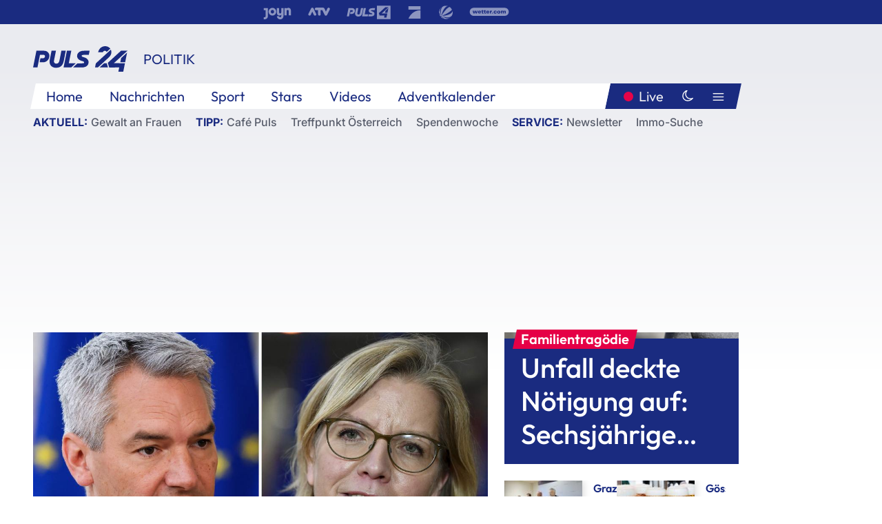

--- FILE ---
content_type: text/html; charset=utf-8
request_url: https://www.puls24.at/news/politik/livestream-nehammer-zu-koalitionskrise/330944
body_size: 26327
content:
<!DOCTYPE html><html lang="de"><head><meta charSet="utf-8"/><link href="/favicon.ico" rel="icon" type="image/x-icon"/><link href="/assets/apple-touch-icon-v2.png" rel="apple-touch-icon" sizes="180x180"/><link href="/assets/favicon-32x32-v2.png" rel="icon" sizes="32x32" type="image/png"/><link href="/assets/favicon-16x16-v2.png" rel="icon" sizes="16x16" type="image/png"/><link href="/assets/site.webmanifest" rel="manifest"/><link color="#1a2b80" href="/assets/safari-pinned-tab.svg" rel="mask-icon"/><meta content="#242468" media="(prefers-color-scheme: dark)" name="theme-color"/><meta content="PULS 24" name="apple-mobile-web-app-title"/><meta content="PULS 24" name="application-name"/><meta content="#1a2b80" name="msapplication-TileColor"/><meta content="/assets/browserconfig.xml" name="msapplication-config"/><meta content="initial-scale=1.0, width=device-width" name="viewport"/><title>Türkis-Grüne-Krise: Nehammer will kein &quot;Chaos&quot;, Koalition bleibt | PULS 24</title><link href="/rssfeed" rel="alternate" type="application/rss+xml"/><script type="application/ld+json">{"@context":"http://schema.org","@type":"NewsArticle","headline":"Türkis-Grüne-Krise: Nehammer will kein &quot;Chaos&quot;, Koalition bleibt","mainEntityOfPage":"https://www.puls24.at/news/politik/livestream-nehammer-zu-koalitionskrise/330944","datePublished":"2024-06-17T17:40:54+0200","dateModified":"2024-06-17T19:04:54+0200","description":"Die Koalition bleibt bestehen, Nehammer möchte kein &quot;Chaos&quot;. Der Bundeskanzler betonte aber auch, dass die ÖVP einen Vertrauens- und Rechtsbruch von Ministerin Gewessler sehe. Vizekanzler Kogler (Grüne) kündigte bereits an, weiter koalieren zu wollen.","author":[{"@context":"https://schema.org/","@type":"Person","name":"Franziska Schwarz","description":"Innen- u. Außenpolitik, (Land-)wirtschaft, EU(-Politik), Desinformation, KI, Niederösterreich, Wölfe, Kultur, Punk-Rock. ✌️\r\nJournalismus und Neue Medien in Wien und Honolulu, Lehramt Englisch und Chemie.\r\nDavor: Ö1, Fm4, Missy Magazin, Kobuk, Podcastwerkstatt, Film- u. Podcasts."}],"publisher":{"@type":"Organization","name":"PULS 24","logo":{"@type":"ImageObject","height":80,"width":226,"url":"https://www.puls24.at/assets/p24_logo_2x.png","@context":"http://schema.org"},"url":"https://www.puls24.at","sameAs":["https://twitter.com/puls24news"]},"image":["https://image.puls24.at/images/facebook/5274526/20240617-AFPBILD2664-1-1.jpg"]}</script><link href="https://www.puls24.at/news/politik/livestream-nehammer-zu-koalitionskrise/330944" rel="canonical"/><meta content="index, follow, max-image-preview:large, max-snippet:-1, max-video-preview:-1" name="robots"/><meta content="Die Koalition bleibt bestehen, Nehammer möchte kein &quot;Chaos&quot;. Der Bundeskanzler betonte aber auch, dass die ÖVP einen Vertrauens- und Rechtsbruch von Ministerin Gewessler sehe. Vizekanzler Kogler (Grüne) kündigte bereits an, weiter koalieren zu wollen." name="description"/><meta content="article" property="og:type"/><meta content="Türkis-Grüne-Krise: Nehammer will kein &quot;Chaos&quot;, Koalition bleibt" property="og:title"/><meta content="Die Koalition bleibt bestehen, Nehammer möchte kein &quot;Chaos&quot;. Der Bundeskanzler betonte aber auch, dass die ÖVP einen Vertrauens- und Rechtsbruch von Ministerin Gewessler sehe. Vizekanzler Kogler (Grüne) kündigte bereits an, weiter koalieren zu wollen." property="og:description"/><meta content="https://www.puls24.at/news/politik/livestream-nehammer-zu-koalitionskrise/330944" property="og:url"/><meta content="798615617162991" property="fb:app_id"/><meta content="@puls24news" name="twitter:site"/><meta content="https://image.puls24.at/images/facebook/5274526/20240617-AFPBILD2664-1-1.jpg" property="og:image"/><meta content="1200" property="og:image:width"/><meta content="763" property="og:image:height"/><meta content="summary_large_image" name="twitter:card"/><link rel="preload" as="image" imageSrcSet="https://image.puls24.at/images/hera_dyn_227w_128h/5274526/20240617-AFPBILD2664-1-1.jpg 227w, https://image.puls24.at/images/hera_dyn_256w_144h/5274526/20240617-AFPBILD2664-1-1.jpg 256w, https://image.puls24.at/images/hera_dyn_351w_197h/5274526/20240617-AFPBILD2664-1-1.jpg 351w, https://image.puls24.at/images/hera_dyn_384w_216h/5274526/20240617-AFPBILD2664-1-1.jpg 384w, https://image.puls24.at/images/hera_dyn_536w_302h/5274526/20240617-AFPBILD2664-1-1.jpg 536w, https://image.puls24.at/images/hera_dyn_672w_378h/5274526/20240617-AFPBILD2664-1-1.jpg 672w, https://image.puls24.at/images/hera_dyn_768w_432h/5274526/20240617-AFPBILD2664-1-1.jpg 768w, https://image.puls24.at/images/hera_dyn_1072w_603h/5274526/20240617-AFPBILD2664-1-1.jpg 1072w, https://image.puls24.at/images/hera_dyn_1344w_756h/5274526/20240617-AFPBILD2664-1-1.jpg 1344w, https://image.puls24.at/images/hera_dyn_1344w_756h/5274526/20240617-AFPBILD2664-1-1.jpg 1344w" imageSizes="(min-width: 567px) calc(100vw - 24px - 208px), 100vw"/><link rel="preload" as="image" imageSrcSet="https://image.puls24.at/images/hera_dyn_16w_9h/10966758/85950011489899276_BLD_Online.jpg 16w, https://image.puls24.at/images/hera_dyn_32w_18h/10966758/85950011489899276_BLD_Online.jpg 32w, https://image.puls24.at/images/hera_dyn_48w_27h/10966758/85950011489899276_BLD_Online.jpg 48w, https://image.puls24.at/images/hera_dyn_64w_36h/10966758/85950011489899276_BLD_Online.jpg 64w, https://image.puls24.at/images/hera_dyn_96w_54h/10966758/85950011489899276_BLD_Online.jpg 96w, https://image.puls24.at/images/hera_dyn_128w_72h/10966758/85950011489899276_BLD_Online.jpg 128w, https://image.puls24.at/images/hera_dyn_227w_128h/10966758/85950011489899276_BLD_Online.jpg 227w, https://image.puls24.at/images/hera_dyn_256w_144h/10966758/85950011489899276_BLD_Online.jpg 256w, https://image.puls24.at/images/hera_dyn_351w_197h/10966758/85950011489899276_BLD_Online.jpg 351w, https://image.puls24.at/images/hera_dyn_384w_216h/10966758/85950011489899276_BLD_Online.jpg 384w, https://image.puls24.at/images/hera_dyn_536w_302h/10966758/85950011489899276_BLD_Online.jpg 536w, https://image.puls24.at/images/hera_dyn_672w_378h/10966758/85950011489899276_BLD_Online.jpg 672w, https://image.puls24.at/images/hera_dyn_768w_432h/10966758/85950011489899276_BLD_Online.jpg 768w, https://image.puls24.at/images/hera_dyn_1072w_603h/10966758/85950011489899276_BLD_Online.jpg 1072w, https://image.puls24.at/images/hera_dyn_1344w_756h/10966758/85950011489899276_BLD_Online.jpg 1344w, https://image.puls24.at/images/hera_dyn_1344w_756h/10966758/85950011489899276_BLD_Online.jpg 1344w" imageSizes="768px"/><meta name="next-head-count" content="31"/><link rel="preload" href="/_next/static/css/f0c4e0164570fb15.css" as="style"/><link rel="stylesheet" href="/_next/static/css/f0c4e0164570fb15.css" data-n-g=""/><link rel="preload" href="/_next/static/css/af2ae4b2ec99296d.css" as="style"/><link rel="stylesheet" href="/_next/static/css/af2ae4b2ec99296d.css" data-n-p=""/><link rel="preload" href="/_next/static/css/cf9aeb6363f9d52a.css" as="style"/><link rel="stylesheet" href="/_next/static/css/cf9aeb6363f9d52a.css"/><link rel="preload" href="/_next/static/css/a615e9fda0b92a85.css" as="style"/><link rel="stylesheet" href="/_next/static/css/a615e9fda0b92a85.css"/><noscript data-n-css=""></noscript><script defer="" nomodule="" src="/_next/static/chunks/polyfills-c67a75d1b6f99dc8.js"></script><script src="/assets/theme.js" defer="" data-nscript="beforeInteractive"></script><script defer="" src="/_next/static/chunks/3808.1e8c72ff6abb200d.js"></script><script defer="" src="/_next/static/chunks/759.bac67110431902ea.js"></script><script defer="" src="/_next/static/chunks/9483.407e6c61a1d3b5b8.js"></script><script defer="" src="/_next/static/chunks/4498.8566aa27f069a249.js"></script><script defer="" src="/_next/static/chunks/8512.5d5b426a31bd13ea.js"></script><script defer="" src="/_next/static/chunks/393.0f41f30667a9270a.js"></script><script defer="" src="/_next/static/chunks/8525.1ccde2859d5823ce.js"></script><script defer="" src="/_next/static/chunks/8633.e20dde4453c99d63.js"></script><script defer="" src="/_next/static/chunks/6322.04297652ae421f13.js"></script><script defer="" src="/_next/static/chunks/2700.135492ced8522798.js"></script><script src="/_next/static/chunks/webpack-caca2d3448cb8e5c.js" defer=""></script><script src="/_next/static/chunks/framework-5036d8309b3aed64.js" defer=""></script><script src="/_next/static/chunks/main-61f7e8c67e7b7b78.js" defer=""></script><script src="/_next/static/chunks/pages/_app-3b0ac373400c0661.js" defer=""></script><script src="/_next/static/chunks/6975-83c291e5bf4c6400.js" defer=""></script><script src="/_next/static/chunks/pages/index-76ed569e26f1acb1.js" defer=""></script><script src="/_next/static/2aJYX8MsLXux0_DyplsRp/_buildManifest.js" defer=""></script><script src="/_next/static/2aJYX8MsLXux0_DyplsRp/_ssgManifest.js" defer=""></script></head><body><a class="skip-main" href="#main-content">Direkt zum Inhalt</a><div id="__next"><cmp-banner blurred="true" initiallyHidden="true" tabIndex="-1" role="alert" aria-live="polite"></cmp-banner><div class="styles_stickyPlayerWrapper__r_1Pl" data-active="false"><div class="styles_stickyPlayer__okfg0"><div id="video-frame-sticky"></div></div></div><div class="styles_superbar__EncXb"><div class="container"><div class="styles_wrapper__uuVhE"><a aria-label="Joyn" class="styles_link__IjOgD" href="https://www.joyn.at" rel="noopener noreferrer" target="_blank"><svg class="styles_logo__aAK3c"><title>Joyn</title><use xlink:href="/assets/icons/sprite.svg?v=78d7ae21d4b65b38dc73e1b13cba335105e3f698#logo-joyn"></use></svg></a><a aria-label="ATV" class="styles_link__IjOgD" href="https://www.atv.at" rel="noopener noreferrer" target="_blank"><svg class="styles_logo__aAK3c"><title>ATV</title><use xlink:href="/assets/icons/sprite.svg?v=78d7ae21d4b65b38dc73e1b13cba335105e3f698#logo-atv"></use></svg></a><a aria-label="Puls 4" class="styles_link__IjOgD" href="https://www.puls4.com" rel="noopener noreferrer" target="_blank"><svg class="styles_logo__aAK3c"><title>Puls 4</title><use xlink:href="/assets/icons/sprite.svg?v=78d7ae21d4b65b38dc73e1b13cba335105e3f698#logo-puls4"></use></svg></a><a aria-label="ProSieben" class="styles_link__IjOgD" href="https://www.prosieben.at" rel="noopener noreferrer" target="_blank"><svg class="styles_logo__aAK3c"><title>ProSieben</title><use xlink:href="/assets/icons/sprite.svg?v=78d7ae21d4b65b38dc73e1b13cba335105e3f698#logo-prosieben"></use></svg></a><a aria-label="SAT.1" class="styles_link__IjOgD" href="https://www.sat1.at/" rel="noopener noreferrer" target="_blank"><svg class="styles_logo__aAK3c"><title>SAT.1</title><use xlink:href="/assets/icons/sprite.svg?v=78d7ae21d4b65b38dc73e1b13cba335105e3f698#logo-sat1-ball"></use></svg></a><a aria-label="wetter.com" class="styles_link__IjOgD" href="https://www.wetter.com" rel="noopener noreferrer" target="_blank"><svg class="styles_logo__aAK3c"><title>wetter.com</title><use xlink:href="/assets/icons/sprite.svg?v=78d7ae21d4b65b38dc73e1b13cba335105e3f698#logo-wettercom"></use></svg></a></div></div></div><nav class="styles_navigation__yknRO"><div aria-hidden="false"><div class="styles_navbar__ZdIwr"><button aria-label="Puls24.at Live" class="styles_live__l7YbK" type="button">PULS 24 Live</button><button aria-expanded="false" aria-label="Hauptmenü" class="styles_menu__X4obk" type="button"><svg><title>Menu</title><use xlink:href="/assets/icons/sprite.svg?v=78d7ae21d4b65b38dc73e1b13cba335105e3f698#menu"></use></svg></button></div><div class="styles_header__hKahj"><div class="styles_banner__SNvGE container"><a class="styles_logo__sONaQ" href="/"><svg><title>puls24.at</title><use xlink:href="/assets/icons/sprite.svg?v=78d7ae21d4b65b38dc73e1b13cba335105e3f698#logo"></use></svg></a><span class="styles_category__ckXwd">Politik</span><button aria-label="Dunkler Modus" aria-pressed="false" class="styles_themeToggle__SjQjU styles_isToggle__KxFmS styles_themeMobile__B0y71" type="button"><svg aria-hidden="true" class="styles_themeLight__yCsZK"><use xlink:href="/assets/icons/sprite.svg?v=78d7ae21d4b65b38dc73e1b13cba335105e3f698#sun"></use></svg><svg aria-hidden="true" class="styles_themeDark__aCE8K"><use xlink:href="/assets/icons/sprite.svg?v=78d7ae21d4b65b38dc73e1b13cba335105e3f698#moon"></use></svg></button></div><div class="styles_linksWrapper__zjmXn"><div class="styles_linksContainer__TLzTF  container"><ul class="styles_links__rOaF9"><li><a class="styles_link__847Jt" lang="en-us" href="https://www.puls24.at/">Home</a></li><li><a class="styles_link__847Jt" href="/news">Nachrichten</a></li><li><a class="styles_link__847Jt" href="/sport">Sport</a></li><li><a class="styles_link__847Jt" href="/entertainment">Stars</a></li><li><a class="styles_link__847Jt" href="https://www.puls24.at/videos">Videos</a></li><li><a class="styles_link__847Jt" href="https://www.puls24.at/adventkalender">Adventkalender</a></li></ul><div class="styles_linksDesktop__aPpdV"><a aria-label="Puls24.at Live" class="styles_liveDesktop__nRj89" type="button" href="/live">Live</a><button aria-label="Dunkler Modus" aria-pressed="false" class="styles_themeToggle__SjQjU styles_isButton__Ft5wC styles_themeDesktop__MISTh" type="button"><svg aria-hidden="true" class="styles_themeDark__aCE8K"><use xlink:href="/assets/icons/sprite.svg?v=78d7ae21d4b65b38dc73e1b13cba335105e3f698#moon"></use></svg></button><button aria-expanded="false" aria-label="Hauptmenü" class="styles_menuDesktop__yW8r4" type="button"><svg><title>Menu</title><use xlink:href="/assets/icons/sprite.svg?v=78d7ae21d4b65b38dc73e1b13cba335105e3f698#menu"></use></svg></button></div></div></div><ul class="styles_lines__AWsDT container"><li><span class="styles_lineTopic__CPLip">Aktuell</span><a class="styles_lineAnchor__i7Ma7" href="https://www.puls24.at/gewalt-gegen-frauen">Gewalt an Frauen</a></li><li><span class="styles_lineTopic__CPLip">Tipp</span><a class="styles_lineAnchor__i7Ma7" href="https://www.puls24.at/cafe-puls">Café Puls</a><a class="styles_lineAnchor__i7Ma7" href="https://www.puls24.at/treffpunkt-oesterreich">Treffpunkt Österreich</a><a class="styles_lineAnchor__i7Ma7" href="https://www.puls24.at/spendenwoche">Spendenwoche</a></li><li><span class="styles_lineTopic__CPLip">Service</span><a class="styles_lineAnchor__i7Ma7" href="https://www.puls24.at/newsletter">Newsletter</a><a class="styles_lineAnchor__i7Ma7" href="https://immo.puls24.at/de/immobilien-suche">Immo-Suche</a></li></ul></div></div></nav><div aria-hidden="false"><div class="fullbanner-wrapper layout-media"><div class="container"><div class="row"><div class="col-12"></div></div></div></div><main class="main layout-media" id="main-content"><div class="container main-content"><section class="section row"><div class="region region-index-0 col-12 col-lg-8"><article class="article" data-io-article-url="https://www.puls24.at/news/politik/livestream-nehammer-zu-koalitionskrise/330944"><figure class="lead"><div class="ImageComponent_imageComponentWrapper__HYz6h imageComponentWrapper"><div class="ImageComponent_imageAreaWrapper__WOMHS"><a href="https://image.puls24.at/images/hera_dyn_1344w_756h/5274526/20240617-AFPBILD2664-1-1.jpg" rel="noopener noreferrer" target="_blank"><span style="box-sizing:border-box;display:block;overflow:hidden;width:initial;height:initial;background:none;opacity:1;border:0;margin:0;padding:0;position:relative"><span style="box-sizing:border-box;display:block;width:initial;height:initial;background:none;opacity:1;border:0;margin:0;padding:0;padding-top:56.25%"></span><img alt="" fetchpriority="high" sizes="(min-width: 567px) calc(100vw - 24px - 208px), 100vw" srcSet="https://image.puls24.at/images/hera_dyn_227w_128h/5274526/20240617-AFPBILD2664-1-1.jpg 227w, https://image.puls24.at/images/hera_dyn_256w_144h/5274526/20240617-AFPBILD2664-1-1.jpg 256w, https://image.puls24.at/images/hera_dyn_351w_197h/5274526/20240617-AFPBILD2664-1-1.jpg 351w, https://image.puls24.at/images/hera_dyn_384w_216h/5274526/20240617-AFPBILD2664-1-1.jpg 384w, https://image.puls24.at/images/hera_dyn_536w_302h/5274526/20240617-AFPBILD2664-1-1.jpg 536w, https://image.puls24.at/images/hera_dyn_672w_378h/5274526/20240617-AFPBILD2664-1-1.jpg 672w, https://image.puls24.at/images/hera_dyn_768w_432h/5274526/20240617-AFPBILD2664-1-1.jpg 768w, https://image.puls24.at/images/hera_dyn_1072w_603h/5274526/20240617-AFPBILD2664-1-1.jpg 1072w, https://image.puls24.at/images/hera_dyn_1344w_756h/5274526/20240617-AFPBILD2664-1-1.jpg 1344w, https://image.puls24.at/images/hera_dyn_1344w_756h/5274526/20240617-AFPBILD2664-1-1.jpg 1344w" src="https://image.puls24.at/images/hera_dyn_1344w_756h/5274526/20240617-AFPBILD2664-1-1.jpg" decoding="async" data-nimg="responsive" style="position:absolute;top:0;left:0;bottom:0;right:0;box-sizing:border-box;padding:0;border:none;margin:auto;display:block;width:0;height:0;min-width:100%;max-width:100%;min-height:100%;max-height:100%"/></span></a><span class="ImageComponent_imageCredits__xg8VO">AFP</span></div></div></figure><div class="article-background"><header class="gray-overlay"><div class="breadcrumb-navigation"><div class="breadcrumb-navigation__widget"><a class="category" href="/politik">Politik</a><button aria-label="Abonnieren" class="cleverpush-topic-button" data-button-text="Abonnieren" data-button-text-subscribed=" " data-topic="f6bPQKFx57bqDPjEE" type="button"></button></div></div><h1>Nehammer will kein &quot;Chaos&quot;, Koalition bleibt</h1><span class="breadcrumb">17. Juni 2024 · Lesedauer 2 min</span></header><div class="content"><p class="teaser-text">Die Koalition bleibt bestehen, Nehammer möchte kein &quot;Chaos&quot;. Der Bundeskanzler betonte aber auch, dass die ÖVP einen Vertrauens- und Rechtsbruch von Ministerin Gewessler sehe. Vizekanzler Kogler (Grüne) kündigte bereits an, weiter koalieren zu wollen.</p><section class="paragraph text-paragraph"><p>Klimaministerin Leonore Gewessler (Grüne) hatte am Vormittag für das Renaturierungsgesetz gestimmt. Der Regierungspartner ÖVP hat damit ein Problem, sie haben Gewessler bereits wegen "Amtsmissbrauch" angezeigt.&nbsp;</p>

<p>In einer kurzfristig einberufenen Pressekonferenz in Brüssel gab Bundeskanzler Karl Nehammer ein Statement zur Koalitionskrise ab.</p>

<ul>
	<li><strong><a href="https://www.puls24.at/news/politik/livestream-kogler-zu-koalitionskrise/330951">Livestream: Kogler zu Koalitionskrise</a></strong></li>
</ul>

<h2>Kein "Chaos"</h2>

<p>Nehammer sieht einen Rechtsbruch, Gewessler habe gegen die Verfassung verstoßen. Dieser würde geahndet werden. Es sei ein Rechtsbruch im Inland und auch im Europarat.</p>

<p>Die Koalition bleibt weiter bestehen, man wolle kein "Chaos" für Österreich, so Nehammer. Der Bundeskanzler betont auch seine Gefühle: Die Grünen hätten "ihr wahres Gesicht gezeigt", man wolle aber das "freie Spiel der Kräfte" vermeiden.&nbsp;</p>

<ul>
	<li><strong>Mehr lesen:&nbsp;<a href="https://www.puls24.at/news/politik/zankapfel-renaturierungsgesetz-worum-gehts/330919">Streit um Renaturierungsgesetz - worum geht's eigentlich?</a></strong></li>
	<li>
	<p><strong>Mehr lesen:&nbsp;<a href="https://www.puls24.at/news/politik/anzeige-und-klage-oevp-feuert-aus-allen-rohren-gegen-gewessler/330921">"Amtsmissbrauch": ÖVP zeigt Gewessler an</a></strong></p>
	</li>
</ul>

<p><strong>Video:&nbsp;Nehammer-Statement zu Koalitionskrise</strong></p></section><section class="paragraph cumulus-video-paragraph"><div class="oasis-player content-type-Clip"><div class="video-frame" id="video-frame-v_1b08q63d84u7" style="background-image:url(https://image.puls24.at/images/hera_xlarge/5275615/i_8eure2mgzk27.jpg)"></div></div></section><section class="paragraph text-paragraph"><ul>
	<li><strong>Mehr lesen: <a href="https://www.puls24.at/news/politik/kickl-kuendigt-misstrauensvotum-gegen-gewessler-an/330943">Kickl kündigt Misstrauensvotum gegen Gewessler an</a></strong></li>
</ul></section><section class="paragraph text-paragraph"><h2>Kogler will weiterkoalieren</h2>

<p>Der Grüne Vizekanzler Werner Kogler hat sich am Nachmittag bereits mit einem Instagram-Reel zu Wort gemeldet. Auch er möchte weiterarbeiten.&nbsp;</p>

<p>"Zum heutigen Beschluss des Renaturierungsgesetzes habe ich mir ein paar Gedanken gemacht, die ich gerne mit euch teilen möchte. Das Ja zum Renaturierungsgesetz ist ein historisches Ja zum aktuell weltweit wichtigsten Naturschutzvorhaben. [...]</p>

<p>Und mit Ruhe und Kraft werden wir auch weiterhin für die Menschen in Österreich arbeiten. (BM)"</p></section><section class="paragraph instagram-paragraph"><div class="rsme-embed rsme-instagram-embed 1ead4b35-08a3-4cb1-bf0c-d0072869eeca" style="overflow:hidden;width:320px;border-radius:3px"><style class="">
        .rsme-embed .rsme-d-none {
          display: none;
        }
    
        .rsme-embed .twitter-tweet {
          margin: 0 !important;
        }
    
        .rsme-embed blockquote {
          margin: 0 !important;
          padding: 0 !important;
        }

        .rsme-embed.rsme-facebook-embed .fb-post iframe {
          width: 100% !important;
        }

        .rsme-embed.rsme-facebook-embed .fb-post span {
          width: 100% !important;
        }
      </style><blockquote class="instagram-media" data-instgrm-permalink="https://www.instagram.com/p/C8Uex6OMLCC/?utm_source=ig_embed&amp;utm_campaign=loading" data-instgrm-version="14" data-width="320" style="width:calc(100% - 2px)"><div style="overflow:hidden;border:1px solid #dee2e6;background-color:#ffffff;border-radius:3px;box-sizing:border-box;position:relative;min-width:328px;width:320px;height:372px" class=""><style class="">
        .rsme-embed .rsme-d-none {
          display: none;
        }
    
        .rsme-embed .twitter-tweet {
          margin: 0 !important;
        }
    
        .rsme-embed blockquote {
          margin: 0 !important;
          padding: 0 !important;
        }

        .rsme-embed.rsme-facebook-embed .fb-post iframe {
          width: 100% !important;
        }

        .rsme-embed.rsme-facebook-embed .fb-post span {
          width: 100% !important;
        }
      </style><a href="https://www.instagram.com/p/C8Uex6OMLCC/" style="text-decoration:none" target="_blank" rel="noopener noreferrer"><div style="position:absolute;top:0;left:0;display:flex;justify-content:space-between;align-items:start;padding-left:16px;padding-right:16px;padding-top:16px;padding-bottom:16px;z-index:2;background-color:#ffffff"><div class=""><div style="display:flex;column-gap:14px"><div style="background-color:#F4F4F4;border-radius:50%;width:40px;height:40px"></div><div style="display:flex;flex-direction:column;justify-content:center;row-gap:6px"><div style="background-color:#F4F4F4;border-radius:4px;width:100px;height:14px"></div><div style="background-color:#F4F4F4;border-radius:4px;width:60px;height:14px"></div></div></div></div></div><div style="display:flex;flex-direction:column;align-items:center;justify-content:center;height:100%;width:100%"><div style="display:flex;flex-direction:column;justify-content:center;align-items:center;width:100%;row-gap:16px;z-index:3;padding:8px;background-color:#ffffff"><style>
        .rsme-spinner {
          border: 3px solid rgba(0,0,0,0.75);
          border-right-color: transparent;
          border-radius: 50%;
          animation: rsme-spin 1s linear infinite;
        }
        @keyframes rsme-spin {
          0% {
            transform: rotate(0deg);
          }
          100% {
            transform: rotate(360deg);
          }
        }  
      </style><div class="rsme-spinner" style="width:10px;height:10px"></div><div style="color:#000000;font-family:Arial,sans-serif;font-size:14px;font-style:normal;font-weight:550;line-height:18px;text-align:center">View post on Instagram</div></div></div><div style="position:absolute;bottom:0;left:0;height:40px;width:100%;background-color:#ffffff;z-index:1"><div style="display:flex;align-items:center;column-gap:14px;margin-left:16px" class=""><div><div style="background-color:#F4F4F4;border-radius:50%;height:12.5px;width:12.5px;transform:translateX(0px) translateY(7px)"></div><div style="background-color:#F4F4F4;height:12.5px;transform:rotate(-45deg) translateX(3px) translateY(1px);width:12.5px;flex-grow:0;margin-right:6px;margin-left:2px"></div><div style="background-color:#F4F4F4;border-radius:50%;height:12.5px;width:12.5px;transform:translateX(9px) translateY(-18px)"></div></div><div><div style="background-color:#F4F4F4;border-radius:50%;height:20px;width:20px"></div><div style="width:0;height:0;border-top:2px solid transparent;border-left:6px solid #f4f4f4;border-bottom:2px solid transparent;transform:translateX(16px) translateY(-4px) rotate(30deg)"></div></div><div style="height:25px;width:25px;transform:translateX(0px) translateY(-2px)"><svg version="1.1" id="Layer_1" xmlns="http://www.w3.org/2000/svg" xmlns:xlink="http://www.w3.org/1999/xlink" x="0px" y="0px" viewBox="0 0 512 512" xml:space="preserve"><path style="fill:#F4F4F4" d="M295.204,180.593C132.168,180.593,0,312.759,0,475.796
c51.398-130.047,184.869-203.22,317.483-183.603L295.204,180.593z"></path><path style="fill:#F4F4F4" d="M512,253L295.204,36.204v217.818C159.946,249.655,34.992,339.262,0,475.794
c59.905-109.171,178.724-165.463,295.204-151.033v145.035L512,253z"></path></svg></div></div></div></a></div><div id="1ead4b35-08a3-4cb1-bf0c-d0072869eeca" class="instagram-media-pre-embed rsme-d-none"> </div></blockquote></div></section></div><div class="summary"><h5>Zusammenfassung</h5><ul><li>Bundeskanzler Nehammer sprach zur Koalitionskrise wegen des Grünen &quot;Jas&quot; zum Renaturierungsgesetz.</li><li>Die Grünen hätten &quot;ihr wahres Gesicht gezeigt&quot;, die Türkis-Grüne Koalition bleibe aber bestehen, so Kanzler Nehammer in Brüssel.</li><li>Vizekanzler Kogler (Grüne) kündigte bereits an, weiter koalieren zu wollen.</li></ul></div><footer class="article-footer"><div class="article-origin"><span class="title">Quelle: </span><span class="sources">Redaktion / frn</span><div class="authors"><div><div class="style_header__cDK0S"><div class="styles_container__tEof0"><a class="styles_link__mhJYi" title="Franziska Schwarz" href="/autor/franziska-schwarz"><span style="box-sizing:border-box;display:block;overflow:hidden;width:initial;height:initial;background:none;opacity:1;border:0;margin:0;padding:0;position:relative"><span style="box-sizing:border-box;display:block;width:initial;height:initial;background:none;opacity:1;border:0;margin:0;padding:0;padding-top:100%"></span><img alt="Profilbild" aria-hidden="false" src="[data-uri]" decoding="async" data-nimg="responsive" class="styles_image__pL0ET" style="position:absolute;top:0;left:0;bottom:0;right:0;box-sizing:border-box;padding:0;border:none;margin:auto;display:block;width:0;height:0;min-width:100%;max-width:100%;min-height:100%;max-height:100%;object-fit:cover"/><noscript><img alt="Profilbild" aria-hidden="false" sizes="128px" srcSet="https://image.puls24.at/images/hera_dyn_16w_square/5139179/foto%C3%BCbergang.jpg 16w, https://image.puls24.at/images/hera_dyn_32w_square/5139179/foto%C3%BCbergang.jpg 32w, https://image.puls24.at/images/hera_dyn_48w_square/5139179/foto%C3%BCbergang.jpg 48w, https://image.puls24.at/images/hera_dyn_64w_square/5139179/foto%C3%BCbergang.jpg 64w, https://image.puls24.at/images/hera_dyn_96w_square/5139179/foto%C3%BCbergang.jpg 96w, https://image.puls24.at/images/hera_dyn_128w_square/5139179/foto%C3%BCbergang.jpg 128w, https://image.puls24.at/images/hera_dyn_227w_square/5139179/foto%C3%BCbergang.jpg 227w, https://image.puls24.at/images/hera_dyn_256w_square/5139179/foto%C3%BCbergang.jpg 256w, https://image.puls24.at/images/hera_dyn_351w_square/5139179/foto%C3%BCbergang.jpg 351w, https://image.puls24.at/images/hera_dyn_384w_square/5139179/foto%C3%BCbergang.jpg 384w, https://image.puls24.at/images/hera_dyn_536w_square/5139179/foto%C3%BCbergang.jpg 536w, https://image.puls24.at/images/hera_dyn_672w_square/5139179/foto%C3%BCbergang.jpg 672w, https://image.puls24.at/images/hera_dyn_768w_square/5139179/foto%C3%BCbergang.jpg 768w, https://image.puls24.at/images/hera_dyn_1072w_square/5139179/foto%C3%BCbergang.jpg 1072w, https://image.puls24.at/images/hera_dyn_1344w_square/5139179/foto%C3%BCbergang.jpg 1344w, https://image.puls24.at/images/hera_dyn_1344w_square/5139179/foto%C3%BCbergang.jpg 1344w" src="https://image.puls24.at/images/hera_dyn_1344w_square/5139179/foto%C3%BCbergang.jpg" decoding="async" data-nimg="responsive" style="position:absolute;top:0;left:0;bottom:0;right:0;box-sizing:border-box;padding:0;border:none;margin:auto;display:block;width:0;height:0;min-width:100%;max-width:100%;min-height:100%;max-height:100%;object-fit:cover" class="styles_image__pL0ET" loading="lazy"/></noscript></span></a></div><div class="style_tags__1zb3_"><a class="style_name__uJCnd" title="Zur Autorenseite" href="/autor/franziska-schwarz">Franziska Schwarz</a><span class="style_description__FmDwF"></span></div></div></div></div></div><div class="share-buttons-bottom"><div aria-label="Artikel teilen" class="social-button-group" role="group"><a aria-label="Share on facebook" data-social-provider="facebook" href="https://www.facebook.com/sharer/sharer.php?u=https://www.puls24.at/news/politik/livestream-nehammer-zu-koalitionskrise/330944" rel="noopener noreferrer" target="_blank"><svg class="social-icon"><title>facebook</title><use xlink:href="/assets/icons/sprite.svg?v=78d7ae21d4b65b38dc73e1b13cba335105e3f698#facebook"></use></svg> <!-- -->teilen</a><a aria-label="Share on linkedin" data-social-provider="linkedin" href="https://www.linkedin.com/shareArticle?mini=true&amp;url=https://www.puls24.at/news/politik/livestream-nehammer-zu-koalitionskrise/330944" rel="noopener noreferrer" target="_blank"><svg class="social-icon"><title>linkedin</title><use xlink:href="/assets/icons/sprite.svg?v=78d7ae21d4b65b38dc73e1b13cba335105e3f698#linkedin"></use></svg> <!-- -->teilen</a><a aria-label="Share on twitter" data-social-provider="twitter" href="https://twitter.com/intent/tweet?via=puls24news&amp;text=https://www.puls24.at/news/politik/livestream-nehammer-zu-koalitionskrise/330944" rel="noopener noreferrer" target="_blank"><svg class="social-icon"><title>twitter</title><use xlink:href="/assets/icons/sprite.svg?v=78d7ae21d4b65b38dc73e1b13cba335105e3f698#twitter"></use></svg> <!-- -->teilen</a><a aria-label="Share on bluesky" data-social-provider="bluesky" href="https://bsky.app/intent/compose?text=https://www.puls24.at/news/politik/livestream-nehammer-zu-koalitionskrise/330944" rel="noopener noreferrer" target="_blank"><svg class="social-icon"><title>bluesky</title><use xlink:href="/assets/icons/sprite.svg?v=78d7ae21d4b65b38dc73e1b13cba335105e3f698#bluesky"></use></svg> <!-- -->teilen</a><a aria-label="Teilen" class="" href="#" role="button"><svg class="social-icon"><title>share</title><use xlink:href="/assets/icons/sprite.svg?v=78d7ae21d4b65b38dc73e1b13cba335105e3f698#share"></use></svg> <!-- -->Link kopieren</a></div></div></footer></div></article></div><aside class="region region-index-1 col-12 col-lg-4"><div class="single-teaser" data-vr-zone="SingleTeaser 17cb047a-d748-4ad3-9cbb-39395ecce7b8"><div class="styles_container__K0n3U"><a class="styles_anchor__db3EL" data-vr-contentbox="SingleTeaser #1" data-vr-contentbox-url="/news/chronik/unfall-deckte-noetigung-auf-sechsjaehrige-zeigte-sos-zeichen/453108" href="/news/chronik/unfall-deckte-noetigung-auf-sechsjaehrige-zeigte-sos-zeichen/453108"><div class="styles_illustration___YjRc"><span style="box-sizing:border-box;display:block;overflow:hidden;width:initial;height:initial;background:none;opacity:1;border:0;margin:0;padding:0;position:relative"><span style="box-sizing:border-box;display:block;width:initial;height:initial;background:none;opacity:1;border:0;margin:0;padding:0;padding-top:56.25%"></span><img alt="" aria-hidden="false" fetchpriority="high" sizes="768px" srcSet="https://image.puls24.at/images/hera_dyn_16w_9h/10966758/85950011489899276_BLD_Online.jpg 16w, https://image.puls24.at/images/hera_dyn_32w_18h/10966758/85950011489899276_BLD_Online.jpg 32w, https://image.puls24.at/images/hera_dyn_48w_27h/10966758/85950011489899276_BLD_Online.jpg 48w, https://image.puls24.at/images/hera_dyn_64w_36h/10966758/85950011489899276_BLD_Online.jpg 64w, https://image.puls24.at/images/hera_dyn_96w_54h/10966758/85950011489899276_BLD_Online.jpg 96w, https://image.puls24.at/images/hera_dyn_128w_72h/10966758/85950011489899276_BLD_Online.jpg 128w, https://image.puls24.at/images/hera_dyn_227w_128h/10966758/85950011489899276_BLD_Online.jpg 227w, https://image.puls24.at/images/hera_dyn_256w_144h/10966758/85950011489899276_BLD_Online.jpg 256w, https://image.puls24.at/images/hera_dyn_351w_197h/10966758/85950011489899276_BLD_Online.jpg 351w, https://image.puls24.at/images/hera_dyn_384w_216h/10966758/85950011489899276_BLD_Online.jpg 384w, https://image.puls24.at/images/hera_dyn_536w_302h/10966758/85950011489899276_BLD_Online.jpg 536w, https://image.puls24.at/images/hera_dyn_672w_378h/10966758/85950011489899276_BLD_Online.jpg 672w, https://image.puls24.at/images/hera_dyn_768w_432h/10966758/85950011489899276_BLD_Online.jpg 768w, https://image.puls24.at/images/hera_dyn_1072w_603h/10966758/85950011489899276_BLD_Online.jpg 1072w, https://image.puls24.at/images/hera_dyn_1344w_756h/10966758/85950011489899276_BLD_Online.jpg 1344w, https://image.puls24.at/images/hera_dyn_1344w_756h/10966758/85950011489899276_BLD_Online.jpg 1344w" src="https://image.puls24.at/images/hera_dyn_1344w_756h/10966758/85950011489899276_BLD_Online.jpg" decoding="async" data-nimg="responsive" class="" style="position:absolute;top:0;left:0;bottom:0;right:0;box-sizing:border-box;padding:0;border:none;margin:auto;display:block;width:0;height:0;min-width:100%;max-width:100%;min-height:100%;max-height:100%;object-fit:cover"/></span></div><div class="styles_content__xPvAI"><p class="styles_pretitle__0MB79"><span>Familientragödie</span></p><h3 class="styles_title__Fmqs6" data-vr-headline="">Unfall deckte Nötigung auf: Sechsjährige zeigte SOS-Zeichen</h3></div></a></div></div></aside></section><section class="section row"><div class="region region-index-0 col-12 col-lg-12"></div></section><section class="section row"><div class="region region-index-0 col-12 col-lg-12"><div class="styles_container__ltxko"><h3 class="component-title col-sm-12"><a class="teaser-anchor" href="/">PULS 24 Archiv</a></h3><ul class="styles_items__4eNH5"><li><div class="styles_item__SLCqq"><svg><use xlink:href="/assets/icons/sprite.svg?v=78d7ae21d4b65b38dc73e1b13cba335105e3f698#arrow-right-red"></use></svg><a class="styles_link__2NGnz" href="/news/entertainment/eva-geber-und-richard-schuberth-erhalten-kramer-preis-2021/232308">Eva Geber und Richard Schuberth erhalten Kramer-Preis 2021</a></div></li><li><div class="styles_item__SLCqq"><svg><use xlink:href="/assets/icons/sprite.svg?v=78d7ae21d4b65b38dc73e1b13cba335105e3f698#arrow-right-red"></use></svg><a class="styles_link__2NGnz" href="/news/chronik/schwere-verbrennungen-tankstellen-explosion-in-rom-ein-schwerverletzter-tot/423478">Rom: 66-Jähriger nach Tankstellen-Explosion gestorben</a></div></li><li><div class="styles_item__SLCqq"><svg><use xlink:href="/assets/icons/sprite.svg?v=78d7ae21d4b65b38dc73e1b13cba335105e3f698#arrow-right-red"></use></svg><a class="styles_link__2NGnz" href="/video/cafe-puls/private-nackt-fotos-ploetzlich-im-netz/v-c6yrl4uv11a9">Private (Nackt-)Fotos plötzlich im Netz</a></div></li><li><div class="styles_item__SLCqq"><svg><use xlink:href="/assets/icons/sprite.svg?v=78d7ae21d4b65b38dc73e1b13cba335105e3f698#arrow-right-red"></use></svg><a class="styles_link__2NGnz" href="/news/politik/usa-stufen-wagner-soeldner-als-kriminelle-organisation-ein/286722">USA stufen Wagner-Söldner als &quot;kriminelle Organisation&quot; ein</a></div></li><li><div class="styles_item__SLCqq"><svg><use xlink:href="/assets/icons/sprite.svg?v=78d7ae21d4b65b38dc73e1b13cba335105e3f698#arrow-right-red"></use></svg><a class="styles_link__2NGnz" href="/news/politik/libysche-regierung-ruft-zu-politischen-gespraechen-auf/203627">Libysche Regierung ruft zu politischen Gesprächen auf</a></div></li></ul></div></div></section><div class="sticky-sky-wrapper"></div></div></main><footer class="footer menu-expanded"><div class="container"><div class="row"><div class="col-lg-12"><div class="row"><div class="col-lg-3 logo-group"><a href="/"><svg class="logo"><title>Home</title><use xlink:href="/assets/icons/sprite.svg?v=78d7ae21d4b65b38dc73e1b13cba335105e3f698#logo"></use></svg></a><span class="copyright">2025<!-- --> © PULS 4 TV GmbH &amp; Co KG</span><div class="funding">Diese Website wird unterstützt durch Mittel aus den kulturellen Einrichtungen der Verwertungsgesellschaft Rundfunk.</div><span class="links"><a href="/datenschutz">Datenschutz</a>, <a href="/anb">ANB</a>, <a href="/impressum">Impressum</a></span><div aria-label="Soziale Medien Links" class="social-button-group" role="group"><a aria-label="Share on twitter" data-social-provider="twitter" href="https://twitter.com/puls24news" rel="noopener noreferrer" target="_blank"><svg class="social-icon"><title>twitter</title><use xlink:href="/assets/icons/sprite.svg?v=78d7ae21d4b65b38dc73e1b13cba335105e3f698#twitter"></use></svg> </a><a aria-label="Share on instagram" data-social-provider="instagram" href="https://www.instagram.com/puls24news/" rel="noopener noreferrer" target="_blank"><svg class="social-icon"><title>instagram</title><use xlink:href="/assets/icons/sprite.svg?v=78d7ae21d4b65b38dc73e1b13cba335105e3f698#instagram"></use></svg> </a><a aria-label="Share on facebook" data-social-provider="facebook" href="https://www.facebook.com/puls24news" rel="noopener noreferrer" target="_blank"><svg class="social-icon"><title>facebook</title><use xlink:href="/assets/icons/sprite.svg?v=78d7ae21d4b65b38dc73e1b13cba335105e3f698#facebook"></use></svg> </a><a aria-label="Share on tiktok" data-social-provider="tiktok" href="https://www.tiktok.com/@puls24news" rel="noopener noreferrer" target="_blank"><svg class="social-icon"><title>tiktok</title><use xlink:href="/assets/icons/sprite.svg?v=78d7ae21d4b65b38dc73e1b13cba335105e3f698#tiktok"></use></svg> </a><a aria-label="Share on bluesky" data-social-provider="bluesky" href="https://bsky.app/profile/puls24.at" rel="noopener noreferrer" target="_blank"><svg class="social-icon"><title>bluesky</title><use xlink:href="/assets/icons/sprite.svg?v=78d7ae21d4b65b38dc73e1b13cba335105e3f698#bluesky"></use></svg> </a></div></div><div class="col-lg-7 ml-lg-5"><nav class="navigation"><ul><li><h4>Service</h4><ul><li><a class="" title="ANB" href="/anb">ANB</a></li><li><a class="" title="App" href="/app">App</a></li><li><a class="" href="https://www.prosiebensat1.com/investor-relations/corporate-governance/compliance" rel="noopener" target="_blank" title="Compliance">Compliance</a></li><li><a class="" title="Cookie Hinweise" href="/cookies">Cookie Hinweise</a></li><li><a class="" title="Datenschutz" href="/datenschutz">Datenschutz</a></li><li><a class="" href="https://www.puls24.at/datenschutzhinweise-social-media" rel="noopener" target="_blank" title="Datenschutz Social Media">Datenschutz Social Media</a></li><li><a class="" href="https://www.puls24.at/service/barrierefreie-inhalte-aktionsplan/255811" rel="noopener" target="_blank" title="Aktionsplan barrierefreie Inhalte">Aktionsplan barrierefreie Inhalte</a></li><li><a class="" href="https://static.puls24.at/download/Barrierefreiheit_Jahresbericht_PULS%2024_2023.pdf" rel="noopener" target="_blank" title="Barrierefreiheit – Jahresbericht 2023">Barrierefreiheit – Jahresbericht 2023</a></li><li><a class="" href="https://www.puls24.at/service/jugendschutz/255134" rel="noopener" target="_blank" title="Jugendschutz">Jugendschutz</a></li><li><a class="" title="Impressum" href="/impressum">Impressum</a></li><li><a class="" title="Kontakt" href="/kontakt">Kontakt</a></li><li><a class="" title="Newsletter" href="/newsletter">Newsletter</a></li><li><a class="" title="Push-Mitteilungen" href="/service/push-mitteilungen">Push-Mitteilungen</a></li><li><a class="" title="Senderempfang" href="/senderempfang">Senderempfang</a></li><li><a class="" title="Teilnahmebedingungen" href="/teilnahmebedingungen">Teilnahmebedingungen</a></li></ul></li><li><h4>PULS 24</h4><ul><li><a class="" title="Live" href="/live">Live</a></li><li><a class="" title="News" href="/news">News</a></li><li><a class="" title="Clips" href="/clips">Clips</a></li><li><a class="" title="Talks" href="/talks">Talks</a></li><li><a class="" title="Ganze Folgen" href="/ganze-folgen">Ganze Folgen</a></li><li><a class="" title="Podcasts" href="/podcast">Podcasts</a></li><li><a class="" href="https://immo.puls24.at/de/immobilien-suche" rel="noopener" target="_blank" title="Immobiliensuche">Immobiliensuche</a></li></ul></li><li><h4>Netzwerk</h4><ul><li><a class="" href="https://www.puls4.com/" rel="noopener" target="_blank" title="PULS 4">PULS 4</a></li><li><a class="" href="https://www.atv.at/" rel="noopener" target="_blank" title="ATV">ATV</a></li><li><a class="" href="https://www.joyn.at/" rel="noopener" target="_blank" title="Joyn">Joyn</a></li><li><a class="" href="https://www.prosieben.at/" rel="noopener" target="_blank" title="ProSieben Austria">ProSieben Austria</a></li><li><a class="" href="https://www.kabeleins.at/" rel="noopener" target="_blank" title="kabel eins Austria">kabel eins Austria</a></li><li><a class="" href="https://www.sat1.at/" rel="noopener" target="_blank" title="SAT.1 Österreich">SAT.1 Österreich</a></li><li><a class="" href="https://www.sixx.at/" rel="noopener" target="_blank" title="sixx Austria">sixx Austria</a></li><li><a class="" href="https://www.prosiebenmaxx.at/" rel="noopener" target="_blank" title="ProSieben MAXX Austria">ProSieben MAXX Austria</a></li><li><a class="" href="https://www.kabeleinsdoku.at/" rel="noopener" target="_blank" title="kabel eins Doku Austria">kabel eins Doku Austria</a></li><li><a class="" href="https://www.sat1gold.at/" rel="noopener" target="_blank" title="SAT.1 GOLD Österreich">SAT.1 GOLD Österreich</a></li><li><a class="" href="https://4gamechangers.io/" rel="noopener" target="_blank" title="4GAMECHANGERS">4GAMECHANGERS</a></li></ul></li></ul></nav></div></div></div></div></div><div class="expand-menu"><button aria-label="Expand / Collapse" type="button"><svg><title>Expand / Collapse</title><use xlink:href="/assets/icons/sprite.svg?v=78d7ae21d4b65b38dc73e1b13cba335105e3f698#chevron-down"></use></svg></button></div></footer></div></div><script id="__NEXT_DATA__" type="application/json">{"props":{"pageProps":{"route":{"type":"content","status":200,"title":"Türkis-Grüne-Krise: Nehammer will kein \"Chaos\", Koalition bleibt | PULS 24","meta":{"coralContext":{"screenName":"Article Detail","publishedAt":1718638854,"headline":"Nehammer will kein \"Chaos\", Koalition bleibt","hasEmbeddedVideo":false,"category":"Politik","pageType":"article","tags":["PULS 24","brüssel","Karl Nehammer","Leonore Gewessler","Grüne","türkis","Grün","Koalition","Renaturierungsgesetz"],"contentTitle":"Article Detail | Nehammer will kein \"Chaos\", Koalition bleibt","marketingCategory":"RedCont/Nachrichten/Nachrichtenueberblick","author":"Redaktion"},"ioConfig":{"page_url":"https://www.puls24.at/news/politik/livestream-nehammer-zu-koalitionskrise/330944","page_url_canonical":"https://www.puls24.at/news/politik/livestream-nehammer-zu-koalitionskrise/330944","page_title":"Nehammer will kein \"Chaos\", Koalition bleibt","page_type":"article","page_language":"de","tags":["PULS 24","brüssel","Karl Nehammer","Leonore Gewessler","Grüne","türkis","Grün","Koalition","Renaturierungsgesetz"],"article_authors":["Franziska Schwarz"],"article_categories":["Politik"],"article_subcategories":["Redaktion"],"article_type":"Artikel","article_word_count":"263","article_publication_date":"Mon, 17 Jun 24 17:40:54 +0200"},"jsonLD":[{"@context":"http://schema.org","@type":"NewsArticle","headline":"Türkis-Grüne-Krise: Nehammer will kein \"Chaos\", Koalition bleibt","mainEntityOfPage":"https://www.puls24.at/news/politik/livestream-nehammer-zu-koalitionskrise/330944","datePublished":"2024-06-17T17:40:54+0200","dateModified":"2024-06-17T19:04:54+0200","description":"Die Koalition bleibt bestehen, Nehammer möchte kein \"Chaos\". Der Bundeskanzler betonte aber auch, dass die ÖVP einen Vertrauens- und Rechtsbruch von Ministerin Gewessler sehe. Vizekanzler Kogler (Grüne) kündigte bereits an, weiter koalieren zu wollen.","author":[{"@context":"https://schema.org/","@type":"Person","name":"Franziska Schwarz","description":"Innen- u. Außenpolitik, (Land-)wirtschaft, EU(-Politik), Desinformation, KI, Niederösterreich, Wölfe, Kultur, Punk-Rock. ✌️\r\nJournalismus und Neue Medien in Wien und Honolulu, Lehramt Englisch und Chemie.\r\nDavor: Ö1, Fm4, Missy Magazin, Kobuk, Podcastwerkstatt, Film- u. Podcasts."}],"publisher":{"@type":"Organization","name":"PULS 24","logo":{"@type":"ImageObject","height":80,"width":226,"url":"https://www.puls24.at/assets/p24_logo_2x.png","@context":"http://schema.org"},"url":"https://www.puls24.at","sameAs":["https://twitter.com/puls24news"]},"image":["https://image.puls24.at/images/facebook/5274526/20240617-AFPBILD2664-1-1.jpg"]}],"linkTags":[{"rel":"canonical","href":"https://www.puls24.at/news/politik/livestream-nehammer-zu-koalitionskrise/330944"}],"metaTags":[{"name":"robots","content":"index, follow, max-image-preview:large, max-snippet:-1, max-video-preview:-1"},{"name":"description","content":"Die Koalition bleibt bestehen, Nehammer möchte kein \"Chaos\". Der Bundeskanzler betonte aber auch, dass die ÖVP einen Vertrauens- und Rechtsbruch von Ministerin Gewessler sehe. Vizekanzler Kogler (Grüne) kündigte bereits an, weiter koalieren zu wollen."},{"property":"og:type","content":"article"},{"property":"og:title","content":"Türkis-Grüne-Krise: Nehammer will kein \"Chaos\", Koalition bleibt"},{"property":"og:description","content":"Die Koalition bleibt bestehen, Nehammer möchte kein \"Chaos\". Der Bundeskanzler betonte aber auch, dass die ÖVP einen Vertrauens- und Rechtsbruch von Ministerin Gewessler sehe. Vizekanzler Kogler (Grüne) kündigte bereits an, weiter koalieren zu wollen."},{"property":"og:url","content":"https://www.puls24.at/news/politik/livestream-nehammer-zu-koalitionskrise/330944"},{"property":"fb:app_id","content":"798615617162991"},{"name":"twitter:site","content":"@puls24news"},{"property":"og:image","content":"https://image.puls24.at/images/facebook/5274526/20240617-AFPBILD2664-1-1.jpg"},{"property":"og:image:width","content":"1200"},{"property":"og:image:height","content":"763"},{"name":"twitter:card","content":"summary_large_image"}],"somtag":{"enabled":true,"slots":{"desktop":["minread1","rectangle1"],"mobile":["minread1","rectangle1"]},"taxonomy":["news","other"]},"subtitle":"Politik"},"layout":"media","sections":[{"type":"default","columnWidths":"8-4","regions":[{"components":[{"id":"330944","type":"article","breadcrumbs":{"links":[{"id":null,"title":"puls24.at","link":""},{"id":null,"title":"News","link":"/news/news"},{"id":null,"title":"Politik","link":"/politik"}]},"advertorial":false,"cleverpushTopic":{"id":"f6bPQKFx57bqDPjEE","name":"Politik"},"origin":{"authors":[{"name":"Franziska Schwarz","userPicture":{"fid":"5139179","filename":"fotoübergang.jpg","url":"/images/large/5139179/foto%C3%BCbergang.jpg","alt":"Profilbild","title":"","width":2316,"height":3088,"source":"","credits":"","copyright":"","description":"","length":2125153,"type":"image/jpeg"},"description":"Innen- u. Außenpolitik, (Land-)wirtschaft, EU(-Politik), Desinformation, KI, Niederösterreich, Wölfe, Kultur, Punk-Rock. ✌️\r\nJournalismus und Neue Medien in Wien und Honolulu, Lehramt Englisch und Chemie.\r\nDavor: Ö1, Fm4, Missy Magazin, Kobuk, Podcastwerkstatt, Film- u. Podcasts.","url":"/autor/franziska-schwarz"}],"shortcut":"frn","sources":["Redaktion"]},"readTime":2,"timestamp":1718638854,"title":"Nehammer will kein \"Chaos\", Koalition bleibt","teaserMedia":{"id":"4951991","image":{"fid":"5274526","filename":"20240617-AFPBILD2664-1-1.jpg","url":"/images/large/5274526/20240617-AFPBILD2664-1-1.jpg","uri":"public://media/image/2024/06/17/20240617-AFPBILD2664-1-1.jpg","alt":"","title":"","width":5037,"height":3203,"source":"APA - Austria Presse Agentur","credits":"AFP","copyright":"APA - Austria Presse Agentur","description":"","length":1404240,"type":"image/jpeg"}},"teaserText":"Die Koalition bleibt bestehen, Nehammer möchte kein \"Chaos\". Der Bundeskanzler betonte aber auch, dass die ÖVP einen Vertrauens- und Rechtsbruch von Ministerin Gewessler sehe. Vizekanzler Kogler (Grüne) kündigte bereits an, weiter koalieren zu wollen.","url":"https://www.puls24.at/news/politik/livestream-nehammer-zu-koalitionskrise/330944","paragraphs":[{"id":"6f2cade6-0ba7-4814-b617-655f69f02450","type":"somtag","data":{"slot":"minread1","display":["mobile","desktop"]}},{"id":"341644","type":"text","data":{"html":"\u003cp\u003eKlimaministerin Leonore Gewessler (Grüne) hatte am Vormittag für das Renaturierungsgesetz gestimmt. Der Regierungspartner ÖVP hat damit ein Problem, sie haben Gewessler bereits wegen \"Amtsmissbrauch\" angezeigt.\u0026nbsp;\u003c/p\u003e\r\n\r\n\u003cp\u003eIn einer kurzfristig einberufenen Pressekonferenz in Brüssel gab Bundeskanzler Karl Nehammer ein Statement zur Koalitionskrise ab.\u003c/p\u003e\r\n\r\n\u003cul\u003e\r\n\t\u003cli\u003e\u003cstrong\u003e\u003ca href=\"https://www.puls24.at/news/politik/livestream-kogler-zu-koalitionskrise/330951\"\u003eLivestream: Kogler zu Koalitionskrise\u003c/a\u003e\u003c/strong\u003e\u003c/li\u003e\r\n\u003c/ul\u003e\r\n\r\n\u003ch2\u003eKein \"Chaos\"\u003c/h2\u003e\r\n\r\n\u003cp\u003eNehammer sieht einen Rechtsbruch, Gewessler habe gegen die Verfassung verstoßen. Dieser würde geahndet werden. Es sei ein Rechtsbruch im Inland und auch im Europarat.\u003c/p\u003e\r\n\r\n\u003cp\u003eDie Koalition bleibt weiter bestehen, man wolle kein \"Chaos\" für Österreich, so Nehammer. Der Bundeskanzler betont auch seine Gefühle: Die Grünen hätten \"ihr wahres Gesicht gezeigt\", man wolle aber das \"freie Spiel der Kräfte\" vermeiden.\u0026nbsp;\u003c/p\u003e\r\n\r\n\u003cul\u003e\r\n\t\u003cli\u003e\u003cstrong\u003eMehr lesen:\u0026nbsp;\u003ca href=\"https://www.puls24.at/news/politik/zankapfel-renaturierungsgesetz-worum-gehts/330919\"\u003eStreit um Renaturierungsgesetz - worum geht's eigentlich?\u003c/a\u003e\u003c/strong\u003e\u003c/li\u003e\r\n\t\u003cli\u003e\r\n\t\u003cp\u003e\u003cstrong\u003eMehr lesen:\u0026nbsp;\u003ca href=\"https://www.puls24.at/news/politik/anzeige-und-klage-oevp-feuert-aus-allen-rohren-gegen-gewessler/330921\"\u003e\"Amtsmissbrauch\": ÖVP zeigt Gewessler an\u003c/a\u003e\u003c/strong\u003e\u003c/p\u003e\r\n\t\u003c/li\u003e\r\n\u003c/ul\u003e\r\n\r\n\u003cp\u003e\u003cstrong\u003eVideo:\u0026nbsp;Nehammer-Statement zu Koalitionskrise\u003c/strong\u003e\u003c/p\u003e"}},{"id":"341675","type":"cumulus_video","data":{"id":"4953075","image":{"fid":"5275615","filename":"i_8eure2mgzk27.jpg","url":"/images/large/5275615/i_8eure2mgzk27.jpg","uri":"public://media/image/2024/06/17/i_8eure2mgzk27.jpg","alt":"","title":"","width":768,"height":432,"source":"","credits":"","copyright":"","description":"","length":42113,"type":"image/jpeg"},"video":{"ageRestriction":0,"broadcastPublisher":"","buzzContent":false,"contentType":"Clip","duration":580,"episodePartName":"","episodePromamsId":"6976802","id":"v_1b08q63d84u7","isWebExclusive":false,"overlayOffsets":[],"seasonId":"6976264\t","showProductPlacement":false,"sourceCompany":"PULS 24","title":"Nehammer-Statement zu Koalitionskrise","tvShowId":"6356195","tvShowTitle":"","upc":"v_1b08q63d84u7","taxonomy":["news","puls-24"]}}},{"id":"341647","type":"text","data":{"html":"\u003cul\u003e\r\n\t\u003cli\u003e\u003cstrong\u003eMehr lesen: \u003ca href=\"https://www.puls24.at/news/politik/kickl-kuendigt-misstrauensvotum-gegen-gewessler-an/330943\"\u003eKickl kündigt Misstrauensvotum gegen Gewessler an\u003c/a\u003e\u003c/strong\u003e\u003c/li\u003e\r\n\u003c/ul\u003e"}},{"id":"341652","type":"text","data":{"html":"\u003ch2\u003eKogler will weiterkoalieren\u003c/h2\u003e\r\n\r\n\u003cp\u003eDer Grüne Vizekanzler Werner Kogler hat sich am Nachmittag bereits mit einem Instagram-Reel zu Wort gemeldet. Auch er möchte weiterarbeiten.\u0026nbsp;\u003c/p\u003e\r\n\r\n\u003cp\u003e\"Zum heutigen Beschluss des Renaturierungsgesetzes habe ich mir ein paar Gedanken gemacht, die ich gerne mit euch teilen möchte. Das Ja zum Renaturierungsgesetz ist ein historisches Ja zum aktuell weltweit wichtigsten Naturschutzvorhaben. [...]\u003c/p\u003e\r\n\r\n\u003cp\u003eUnd mit Ruhe und Kraft werden wir auch weiterhin für die Menschen in Österreich arbeiten. (BM)\"\u003c/p\u003e"}},{"id":"341653","type":"instagram","data":{"url":"https://www.instagram.com/p/C8Uex6OMLCC/"}}],"summary":["Bundeskanzler Nehammer sprach zur Koalitionskrise wegen des Grünen \"Jas\" zum Renaturierungsgesetz.","Die Grünen hätten \"ihr wahres Gesicht gezeigt\", die Türkis-Grüne Koalition bleibe aber bestehen, so Kanzler Nehammer in Brüssel.","Vizekanzler Kogler (Grüne) kündigte bereits an, weiter koalieren zu wollen."],"hideSummary":false},{"id":"652b8809-dd14-451a-8f3e-6ed505106140","slot":"rectangle1","display":["mobile"],"type":"somtag"}],"position":1,"tagName":"div"},{"components":[{"id":"17cb047a-d748-4ad3-9cbb-39395ecce7b8","teasers":[{"id":"453108","preTitle":"Familientragödie","title":"Unfall deckte Nötigung auf: Sechsjährige zeigte SOS-Zeichen","teaserText":"Ein harmloser Verkehrsunfall vor einem Einkaufszentrum am Neubaugürtel hat am Sonntag in Wien eine Familientragödie ans Licht gebracht.","url":"/news/chronik/unfall-deckte-noetigung-auf-sechsjaehrige-zeigte-sos-zeichen/453108","updated":1764598316,"image":{"fid":"10966758","filename":"85950011489899276_BLD_Online.jpg","url":"/images/large/10966758/85950011489899276_BLD_Online.jpg","uri":"public://media/image/2025/12/01/85950011489899276_BLD_Online.jpg","alt":"","title":"","width":1260,"height":800,"source":"APA - Austria Presse Agentur","credits":"APA/APA/Techt/HANS KLAUS TECHT","copyright":"APA - Austria Presse Agentur","description":"","length":788230,"type":"image/jpeg"},"live":false,"advertorial":false,"hasVideo":false,"channel":"Chronik","screenName":"Article Detail","lanePosition":"1"}],"withDescription":false,"type":"singleTeaser"},{"id":"b2decdf7-c1fa-4709-8472-72846c012eba","teasers":[{"id":"453069","preTitle":"Detailerhebungen","title":"Grazer Influencerin: Polizei bei weiteren Zeugenbefragungen","teaserText":"Zwei Tage nach dem Auffinden der Leiche der vermissten Grazer Influencerin in Slowenien richten sich die Ermittlungen der steirischen Kriminalisten nun auf die Hintergründe und die Detailerhebungen.","url":"/news/chronik/grazer-influencerin-polizei-bei-weiteren-zeugenbefragungen/453069","updated":1764591679,"image":{"fid":"10966083","filename":"85950011489897826_BLD_Online.jpg","url":"/images/large/10966083/85950011489897826_BLD_Online.jpg","uri":"public://media/image/2025/12/01/85950011489897826_BLD_Online.jpg","alt":"","title":"","width":1260,"height":800,"source":"APA - Austria Presse Agentur","credits":"APA/APA/ERWIN SCHERIAU/ERWIN SCHERIAU","copyright":"APA - Austria Presse Agentur","description":"","length":518784,"type":"image/jpeg"},"live":false,"advertorial":false,"hasVideo":false,"channel":"Chronik","screenName":"Article Detail","lanePosition":"2"},{"id":"453090","preTitle":"Brau Union","title":"Gösser, Zipfer und Co.: Ab Dezember wird Bier wieder teurer","teaserText":"Ab dem 1. Dezember erhöht der größte österreichische Brauereikonzern Brau Union die Bierpreise erneut.","url":"/news/wirtschaft/ab-dezember-bier-wird-teurer/453090","updated":1764597530,"image":{"fid":"4976394","filename":"20240315-ABD0071-1-1.jpg","url":"/images/large/4976394/20240315-ABD0071-1-1.jpg","uri":"public://media/image/2024/03/15/20240315-ABD0071-1-1.jpg","alt":"","title":"","width":8192,"height":5464,"source":"APA - Austria Presse Agentur","credits":"APA/FLORIAN WIESER","copyright":"APA - Austria Presse Agentur","description":"","length":47128907,"type":"image/jpeg"},"live":false,"advertorial":false,"hasVideo":false,"channel":"Wirtschaft","screenName":"Article Detail","lanePosition":"2"},{"id":"453015","preTitle":"Im Internet","title":"Asfinag warnt: Vorsicht vor überteuerten Vignetten","teaserText":"Die Asfinag warnt vor überteuerten Anbietern der Vignette im Internet.","url":"/news/chronik/asfinag-warnt-vor-ueberteuerten-vignetten/453015","updated":1764585769,"image":{"fid":"10965531","filename":"85950011489896306_BLD_Online.jpg","url":"/images/large/10965531/85950011489896306_BLD_Online.jpg","uri":"public://media/image/2025/12/01/85950011489896306_BLD_Online.jpg","alt":"","title":"","width":1260,"height":800,"source":"APA - Austria Presse Agentur","credits":"APA/APA/THEMENBILD/ROLAND SCHLAGER","copyright":"APA - Austria Presse Agentur","description":"","length":44259,"type":"image/jpeg"},"live":false,"advertorial":false,"hasVideo":false,"channel":"Chronik","screenName":"Article Detail","lanePosition":"2"},{"id":"452628","preTitle":"Günstig verreisen?","title":"Travel Tuesday: Lohnt sich das Buchen in der Cyberweek?","teaserText":"Black Friday, Cyberweek, Travel Tuesday: Die Marketing-Verkaufsstrategien Ende November reißen nicht ab. Letzteres wirbt mit Vergünstigungen rund die Flug- und Hotelleriebranche. Aber lohnt es sich wirklich, am Travel Tuesday zuzuschlagen?","url":"/news/chronik/guenstig-verreisen-travel-tuesday/452628","updated":1764574316,"image":{"fid":"10389684","filename":"85950011489004020_BLD_Online.jpg","url":"/images/large/10389684/85950011489004020_BLD_Online.jpg","uri":"public://media/image/2025/10/11/85950011489004020_BLD_Online.jpg","alt":"","title":"","width":1260,"height":800,"source":"APA - Austria Presse Agentur","credits":"APA/APA/dpa/Jan Woitas","copyright":"APA - Austria Presse Agentur","description":"","length":41043,"type":"image/jpeg"},"live":false,"advertorial":false,"hasVideo":false,"channel":"Chronik","screenName":"Article Detail","lanePosition":"2"}],"type":"teaserList"},{"id":"a847c507-5021-494a-a7ee-27686c45acfb","slot":"rectangle1","display":["desktop"],"type":"somtag"}],"position":2,"tagName":"aside"}]},{"type":"default","columnWidths":"12","regions":[{"components":[{"id":"eb0c91ac-cb0f-4361-8fd7-2caf6fa1856f","teasers":[{"id":"453048","title":"Macron pocht bei Trump auf Ukraine-Sicherheitsgarantien","teaserText":"Frankreichs Präsident Emmanuel Macron hat in einem Telefonat mit dem US-Präsidenten Donald Trump die überragende Bedeutung von Sicherheitsgarantien für die Ukraine betont. Das teilte das Präsidialamt in Paris mit. Zuvor hatte Macron seinen ukrainischen Amtskollegen Wolodymyr Selenskyj in Paris empfangen. Dieser pochte bei einem möglichen Friedensvertrag mit Moskau auf Sicherheiten des Westens, die eine erneute russische Invasion verhindern sollen.","url":"/news/politik/macron-beraet-mit-selenskyj-ueber-us-plan/453048","updated":1764618747,"image":{"fid":"10968894","filename":"85950011489903306_BLD_Online.jpg","url":"/images/large/10968894/85950011489903306_BLD_Online.jpg","uri":"public://media/image/2025/12/01/85950011489903306_BLD_Online.jpg","alt":"","title":"","width":1260,"height":800,"source":"APA - Austria Presse Agentur","credits":"APA/APA/AFP/STEPHANE DE SAKUTIN","copyright":"APA - Austria Presse Agentur","description":"","length":524377,"type":"image/jpeg"},"live":false,"advertorial":false,"hasVideo":false,"channel":"Politik","screenName":"Article Detail","lanePosition":"3"},{"id":"453123","title":"Stabilitätspakt: Doch sechs Monate Pflegebonus in Salzburg","teaserText":"Die Salzburger Landesregierung verschiebt die umstrittene Streichung des Pflegebonus um ein halbes Jahr. \"Wir haben uns entschlossen, den Bonus bis inklusive Juni 2026 auszuzahlen\", sagte Landeshauptfrau Karoline Edtstadler (ÖVP) bei einem Pressegespräch am Montagnachmittag. Möglich mache das der am Freitag neu ausverhandelte Stabilitätspakt. Er erlaube es dem Land Salzburg, rund zehn Millionen Euro mehr neue Schulden zu machen als ursprünglich kalkuliert.","url":"/news/politik/stabilitaetspakt-doch-sechs-monate-pflegebonus-in-salzburg/453123","updated":1764615496,"image":{"fid":"10967091","filename":"85950011489899996_BLD_Online.jpg","url":"/images/large/10967091/85950011489899996_BLD_Online.jpg","uri":"public://media/image/2025/12/01/85950011489899996_BLD_Online.jpg","alt":"","title":"","width":1260,"height":800,"source":"APA - Austria Presse Agentur","credits":"APA/APA/BARBARA GINDL/BARBARA GINDL","copyright":"APA - Austria Presse Agentur","description":"","length":1195401,"type":"image/jpeg"},"live":false,"advertorial":false,"hasVideo":false,"channel":"Politik","screenName":"Article Detail","lanePosition":"3"},{"id":"453144","title":"Angeschossener Nationalgardist zeigt Zeichen der Besserung","teaserText":"Dem vergangene Woche in Washington angeschossenen und schwer verletzten Nationalgardisten geht es offenbar besser. Er habe auf Aufforderung ein Daumen-hoch-Zeichen gemacht, sagte der Gouverneur von West Virginia, Patrick Morrisey. Eine Krankenschwester habe den 24-jährigen Mann gebeten, den Daumen hochzuheben, und er habe darauf reagiert, sagte der Gouverneur. Auch habe er mit den Zehen gewackelt.","url":"/news/politik/angeschossener-nationalgardist-zeigt-zeichen-der-besserung/453144","updated":1764614406,"image":{"fid":"10968735","filename":"85950011489902996_BLD_Online.jpg","url":"/images/large/10968735/85950011489902996_BLD_Online.jpg","uri":"public://media/image/2025/12/01/85950011489902996_BLD_Online.jpg","alt":"","title":"","width":1260,"height":800,"source":"APA - Austria Presse Agentur","credits":"APA/APA/AFP/GETTY/HEATHER DIEHL","copyright":"APA - Austria Presse Agentur","description":"","length":440977,"type":"image/jpeg"},"live":false,"advertorial":false,"hasVideo":false,"channel":"Politik","screenName":"Article Detail","lanePosition":"3"},{"id":"452979","title":"Papst würdigt Libanon als Beispiel für religiöse Koexistenz","teaserText":"Papst Leo XIV. hat im Libanon eindringlich zum interreligiösen Dialog aufgerufen und das Land als Beispiel für die Koexistenz verschiedener Glaubensgemeinschaften gewürdigt. Das von Krieg und Krisen gebeutelte Land zeige, dass \"Christen, Muslime, Drusen und unzählige andere zusammenleben und durch Respekt und Dialog ein geeintes Land aufbauen können\", sagte das Oberhaupt der katholischen Kirche bei einem interreligiösen Treffen in der Hauptstadt Beirut.","url":"/news/politik/zweiter-tag-des-papst-besuchs-im-libanon-beginnt/452979","updated":1764612220,"image":{"fid":"10965975","filename":"85950011489897454_BLD_Online.jpg","url":"/images/large/10965975/85950011489897454_BLD_Online.jpg","uri":"public://media/image/2025/12/01/85950011489897454_BLD_Online.jpg","alt":"","title":"","width":1260,"height":800,"source":"APA - Austria Presse Agentur","credits":"APA/APA/AFP/POOL/DOMENICO STINELLIS","copyright":"APA - Austria Presse Agentur","description":"","length":314218,"type":"image/jpeg"},"live":false,"advertorial":false,"hasVideo":false,"channel":"Politik","screenName":"Article Detail","lanePosition":"3"},{"id":"453141","title":"USA übernehmen offiziell G20-Vorsitz","teaserText":"Die USA haben offiziell den Vorsitz der G20-Gruppe der wichtigsten Industrie- und Schwellenländer von Südafrika übernommen. Das US-Außenministerium erklärte dazu am Montag, nach dem Willen von Präsident Donald Trump sollten sich \"die G20 wieder auf ihre Kernaufgabe konzentrieren, das Wirtschaftswachstum und den Wohlstand voranzutreiben\". Dafür müssten Regulierungshürden abgebaut, erschwingliche und sichere Energieträger erschlossen und neue Technologien vorangetrieben werden.","url":"/news/politik/usa-uebernehmen-offiziell-g20-vorsitz/453141","updated":1764611912,"image":{"fid":"10968453","filename":"85950011489902664_BLD_Online.jpg","url":"/images/large/10968453/85950011489902664_BLD_Online.jpg","uri":"public://media/image/2025/12/01/85950011489902664_BLD_Online.jpg","alt":"","title":"","width":1260,"height":800,"source":"APA - Austria Presse Agentur","credits":"APA/APA/AFP/JIM WATSON","copyright":"APA - Austria Presse Agentur","description":"","length":305853,"type":"image/jpeg"},"live":false,"advertorial":false,"hasVideo":false,"channel":"Politik","screenName":"Article Detail","lanePosition":"3"},{"id":"453138","title":"Regierungspartei in Georgien will gegen BBC vorgehen","teaserText":"Nach einem BBC-Bericht über den Einsatz einer chemischen Substanz gegen Demonstranten hat die Regierungspartei Georgischer Traum in Tiflis rechtliche Schritte gegen die Rundfunkanstalt angekündigt. In einer Stellungnahme spricht die Partei von \"zahlreichen absurden und falschen Behauptungen\". Die Partei werde \"alle möglichen rechtlichen Wege beschreiten\", damit das \"sogenannte Medium\" zur Verantwortung gezogen werde.","url":"/news/politik/regierungspartei-in-georgien-will-gegen-bbc-vorgehen/453138","updated":1764610804,"image":{"fid":"4809992","filename":"p24at_fallback_img.jpg","url":"/images/large/4809992/p24at_fallback_img.jpg","uri":"public://media/image/2024/01/31/p24at_fallback_img.jpg","alt":"puls24 Logo","title":"","width":1920,"height":1080,"source":"","credits":"","copyright":"puls24","description":"","length":599063,"type":"image/jpeg"},"live":false,"advertorial":false,"hasVideo":false,"channel":"Politik","screenName":"Article Detail","lanePosition":"3"}],"title":"Mehr aus Politik","componentType":"tinyTeaser","type":"teaserList"},{"id":"8808a497-009c-4d13-a842-f8855ac95146","type":"outbrainWidget","src":"https://www.puls24.at/news/politik/livestream-nehammer-zu-koalitionskrise/330944","template":"AT_puls24.at","widgetId":"AR_2"},{"id":"3f9892e8-09f8-4894-9aee-354f9c0e0d70","link":"/news","teasers":[{"id":"453048","title":"Macron pocht bei Trump auf Ukraine-Sicherheitsgarantien","teaserText":"Frankreichs Präsident Emmanuel Macron hat in einem Telefonat mit dem US-Präsidenten Donald Trump die überragende Bedeutung von Sicherheitsgarantien für die Ukraine betont. Das teilte das Präsidialamt in Paris mit. Zuvor hatte Macron seinen ukrainischen Amtskollegen Wolodymyr Selenskyj in Paris empfangen. Dieser pochte bei einem möglichen Friedensvertrag mit Moskau auf Sicherheiten des Westens, die eine erneute russische Invasion verhindern sollen.","url":"/news/politik/macron-beraet-mit-selenskyj-ueber-us-plan/453048","updated":1764618747,"image":{"fid":"10968894","filename":"85950011489903306_BLD_Online.jpg","url":"/images/large/10968894/85950011489903306_BLD_Online.jpg","uri":"public://media/image/2025/12/01/85950011489903306_BLD_Online.jpg","alt":"","title":"","width":1260,"height":800,"source":"APA - Austria Presse Agentur","credits":"APA/APA/AFP/STEPHANE DE SAKUTIN","copyright":"APA - Austria Presse Agentur","description":"","length":524377,"type":"image/jpeg"},"live":false,"advertorial":false,"hasVideo":false,"channel":"Politik","screenName":"Article Detail","lanePosition":"4"},{"id":"453123","title":"Stabilitätspakt: Doch sechs Monate Pflegebonus in Salzburg","teaserText":"Die Salzburger Landesregierung verschiebt die umstrittene Streichung des Pflegebonus um ein halbes Jahr. \"Wir haben uns entschlossen, den Bonus bis inklusive Juni 2026 auszuzahlen\", sagte Landeshauptfrau Karoline Edtstadler (ÖVP) bei einem Pressegespräch am Montagnachmittag. Möglich mache das der am Freitag neu ausverhandelte Stabilitätspakt. Er erlaube es dem Land Salzburg, rund zehn Millionen Euro mehr neue Schulden zu machen als ursprünglich kalkuliert.","url":"/news/politik/stabilitaetspakt-doch-sechs-monate-pflegebonus-in-salzburg/453123","updated":1764615496,"image":{"fid":"10967091","filename":"85950011489899996_BLD_Online.jpg","url":"/images/large/10967091/85950011489899996_BLD_Online.jpg","uri":"public://media/image/2025/12/01/85950011489899996_BLD_Online.jpg","alt":"","title":"","width":1260,"height":800,"source":"APA - Austria Presse Agentur","credits":"APA/APA/BARBARA GINDL/BARBARA GINDL","copyright":"APA - Austria Presse Agentur","description":"","length":1195401,"type":"image/jpeg"},"live":false,"advertorial":false,"hasVideo":false,"channel":"Politik","screenName":"Article Detail","lanePosition":"4"},{"id":"453144","title":"Angeschossener Nationalgardist zeigt Zeichen der Besserung","teaserText":"Dem vergangene Woche in Washington angeschossenen und schwer verletzten Nationalgardisten geht es offenbar besser. Er habe auf Aufforderung ein Daumen-hoch-Zeichen gemacht, sagte der Gouverneur von West Virginia, Patrick Morrisey. Eine Krankenschwester habe den 24-jährigen Mann gebeten, den Daumen hochzuheben, und er habe darauf reagiert, sagte der Gouverneur. Auch habe er mit den Zehen gewackelt.","url":"/news/politik/angeschossener-nationalgardist-zeigt-zeichen-der-besserung/453144","updated":1764614406,"image":{"fid":"10968735","filename":"85950011489902996_BLD_Online.jpg","url":"/images/large/10968735/85950011489902996_BLD_Online.jpg","uri":"public://media/image/2025/12/01/85950011489902996_BLD_Online.jpg","alt":"","title":"","width":1260,"height":800,"source":"APA - Austria Presse Agentur","credits":"APA/APA/AFP/GETTY/HEATHER DIEHL","copyright":"APA - Austria Presse Agentur","description":"","length":440977,"type":"image/jpeg"},"live":false,"advertorial":false,"hasVideo":false,"channel":"Politik","screenName":"Article Detail","lanePosition":"4"},{"id":"452979","title":"Papst würdigt Libanon als Beispiel für religiöse Koexistenz","teaserText":"Papst Leo XIV. hat im Libanon eindringlich zum interreligiösen Dialog aufgerufen und das Land als Beispiel für die Koexistenz verschiedener Glaubensgemeinschaften gewürdigt. Das von Krieg und Krisen gebeutelte Land zeige, dass \"Christen, Muslime, Drusen und unzählige andere zusammenleben und durch Respekt und Dialog ein geeintes Land aufbauen können\", sagte das Oberhaupt der katholischen Kirche bei einem interreligiösen Treffen in der Hauptstadt Beirut.","url":"/news/politik/zweiter-tag-des-papst-besuchs-im-libanon-beginnt/452979","updated":1764612220,"image":{"fid":"10965975","filename":"85950011489897454_BLD_Online.jpg","url":"/images/large/10965975/85950011489897454_BLD_Online.jpg","uri":"public://media/image/2025/12/01/85950011489897454_BLD_Online.jpg","alt":"","title":"","width":1260,"height":800,"source":"APA - Austria Presse Agentur","credits":"APA/APA/AFP/POOL/DOMENICO STINELLIS","copyright":"APA - Austria Presse Agentur","description":"","length":314218,"type":"image/jpeg"},"live":false,"advertorial":false,"hasVideo":false,"channel":"Politik","screenName":"Article Detail","lanePosition":"4"},{"id":"453141","title":"USA übernehmen offiziell G20-Vorsitz","teaserText":"Die USA haben offiziell den Vorsitz der G20-Gruppe der wichtigsten Industrie- und Schwellenländer von Südafrika übernommen. Das US-Außenministerium erklärte dazu am Montag, nach dem Willen von Präsident Donald Trump sollten sich \"die G20 wieder auf ihre Kernaufgabe konzentrieren, das Wirtschaftswachstum und den Wohlstand voranzutreiben\". Dafür müssten Regulierungshürden abgebaut, erschwingliche und sichere Energieträger erschlossen und neue Technologien vorangetrieben werden.","url":"/news/politik/usa-uebernehmen-offiziell-g20-vorsitz/453141","updated":1764611912,"image":{"fid":"10968453","filename":"85950011489902664_BLD_Online.jpg","url":"/images/large/10968453/85950011489902664_BLD_Online.jpg","uri":"public://media/image/2025/12/01/85950011489902664_BLD_Online.jpg","alt":"","title":"","width":1260,"height":800,"source":"APA - Austria Presse Agentur","credits":"APA/APA/AFP/JIM WATSON","copyright":"APA - Austria Presse Agentur","description":"","length":305853,"type":"image/jpeg"},"live":false,"advertorial":false,"hasVideo":false,"channel":"Politik","screenName":"Article Detail","lanePosition":"4"},{"id":"453138","title":"Regierungspartei in Georgien will gegen BBC vorgehen","teaserText":"Nach einem BBC-Bericht über den Einsatz einer chemischen Substanz gegen Demonstranten hat die Regierungspartei Georgischer Traum in Tiflis rechtliche Schritte gegen die Rundfunkanstalt angekündigt. In einer Stellungnahme spricht die Partei von \"zahlreichen absurden und falschen Behauptungen\". Die Partei werde \"alle möglichen rechtlichen Wege beschreiten\", damit das \"sogenannte Medium\" zur Verantwortung gezogen werde.","url":"/news/politik/regierungspartei-in-georgien-will-gegen-bbc-vorgehen/453138","updated":1764610804,"image":{"fid":"4809992","filename":"p24at_fallback_img.jpg","url":"/images/large/4809992/p24at_fallback_img.jpg","uri":"public://media/image/2024/01/31/p24at_fallback_img.jpg","alt":"puls24 Logo","title":"","width":1920,"height":1080,"source":"","credits":"","copyright":"puls24","description":"","length":599063,"type":"image/jpeg"},"live":false,"advertorial":false,"hasVideo":false,"channel":"Politik","screenName":"Article Detail","lanePosition":"4"}],"title":"Aktuelle News","type":"teaserList"},{"id":"877ed1a9-f008-4c30-9dca-48d3370363cf","mobileRows":2,"size":"medium","teasers":[{"id":"10351833","title":"Skurrile Adventkalender: Von Salami über scharfe Saucen","url":"/video/treffpunkt-oesterreich/skurrile-adventkalender-von-salami-ueber-scharfe-saucen/vlxpl2toh2oen","updated":1764619220,"image":{"fid":"10969281","filename":"i_45vgy7fvfhlx.jpg","url":"/images/large/10969281/i_45vgy7fvfhlx.jpg","uri":"public://media/image/2025/12/01/i_45vgy7fvfhlx_1.jpg","alt":"","title":"","width":1021,"height":574,"source":"","credits":"","copyright":"","description":"","length":1623328,"type":"image/jpeg"},"live":false,"advertorial":false,"hasVideo":true,"videoDuration":"04:44","formatId":"324427","format":"Treffpunkt Österreich","screenName":"Video Detail","lanePosition":"5"},{"id":"10351614","title":"Thomas Gottschalk an Krebs erkrankt","url":"/video/treffpunkt-oesterreich/thomas-gottschalk-an-krebs-erkrankt/vi878d4v4wrsp","updated":1764617720,"image":{"fid":"10968990","filename":"i_78tgqapw4u7o.jpg","url":"/images/large/10968990/i_78tgqapw4u7o.jpg","uri":"public://media/image/2025/12/01/i_78tgqapw4u7o_1.jpg","alt":"","title":"","width":3375,"height":1898,"source":"","credits":"","copyright":"","description":"","length":866524,"type":"image/jpeg"},"live":false,"advertorial":false,"hasVideo":true,"videoDuration":"05:20","formatId":"324427","format":"Treffpunkt Österreich","screenName":"Video Detail","lanePosition":"5"},{"id":"10351818","title":"Tote Influencerin: Ex-Freund droht lebenslange Haft","url":"/video/treffpunkt-oesterreich/tote-influencerin-ex-freund-droht-lebenslange-haft/v5ngg8pkjiqr5","updated":1764618800,"image":{"fid":"10969233","filename":"i_rantsbl32uom.jpg","url":"/images/large/10969233/i_rantsbl32uom.jpg","uri":"public://media/image/2025/12/01/i_rantsbl32uom_0.jpg","alt":"","title":"","width":969,"height":545,"source":"","credits":"","copyright":"","description":"","length":1119920,"type":"image/jpeg"},"live":false,"advertorial":false,"hasVideo":true,"videoDuration":"06:28","formatId":"324427","format":"Treffpunkt Österreich","screenName":"Video Detail","lanePosition":"5"},{"id":"10351698","title":"Treffpunkt Österreich vom 01.12.2025","url":"/video/treffpunkt-oesterreich/treffpunkt-oesterreich-vom-01122025/vf3ymz86lb4ui","updated":1764620120,"image":{"fid":"10969383","filename":"i_pk4do6zt9bue.jpg","url":"/images/large/10969383/i_pk4do6zt9bue.jpg","uri":"public://media/image/2025/12/01/i_pk4do6zt9bue_2.jpg","alt":"","title":"","width":960,"height":540,"source":"","credits":"","copyright":"","description":"","length":755490,"type":"image/jpeg"},"live":false,"advertorial":false,"hasVideo":true,"videoDuration":"19:59","formatId":"324427","format":"Treffpunkt Österreich","screenName":"Video Detail","lanePosition":"5"},{"id":"10351449","title":"Beide Seiten Live vom 01.12.2025","url":"/video/beide-seiten-live/beide-seiten-live-vom-01122025/vcd5wm49xrc8c","updated":1764619700,"image":{"fid":"10969332","filename":"i_ukkkuquy0wdv.jpg","url":"/images/large/10969332/i_ukkkuquy0wdv.jpg","uri":"public://media/image/2025/12/01/i_ukkkuquy0wdv_3.jpg","alt":"","title":"","width":960,"height":540,"source":"","credits":"","copyright":"","description":"","length":811948,"type":"image/jpeg"},"live":false,"advertorial":false,"hasVideo":true,"videoDuration":"49:22","formatId":"297070","format":"Beide Seiten Live","screenName":"Video Detail","lanePosition":"5"},{"id":"10349385","title":"Akademie der Wiener Austria: Talentschmiede für Nationalspieler?","url":"/video/treffpunkt-oesterreich/akademie-der-wiener-austria-talentschmiede-fuer-nationalspieler/visi4j8gguhl1","updated":1764594800,"image":{"fid":"10966656","filename":"i_bvoo4hh34xd7.jpg","url":"/images/large/10966656/i_bvoo4hh34xd7.jpg","uri":"public://media/image/2025/12/01/i_bvoo4hh34xd7.jpg","alt":"","title":"","width":945,"height":532,"source":"","credits":"","copyright":"","description":"","length":324290,"type":"image/jpeg"},"live":false,"advertorial":false,"hasVideo":true,"videoDuration":"01:25","formatId":"324427","format":"Treffpunkt Österreich","screenName":"Video Detail","lanePosition":"5"},{"id":"10349331","title":"Promi Imbiss mit Valerie Huber","url":"/video/treffpunkt-oesterreich-zu-mittag/promi-imbiss-mit-valerie-huber/vhq18djscc0oi","updated":1764594860,"image":{"fid":"10966668","filename":"i_0vwq5wddkw1x.jpg","url":"/images/large/10966668/i_0vwq5wddkw1x.jpg","uri":"public://media/image/2025/12/01/i_0vwq5wddkw1x_0.jpg","alt":"","title":"","width":720,"height":405,"source":"","credits":"","copyright":"","description":"","length":510309,"type":"image/jpeg"},"live":false,"advertorial":false,"hasVideo":true,"videoDuration":"07:36","formatId":"336093","format":"Treffpunkt Österreich zu Mittag","screenName":"Video Detail","lanePosition":"5"},{"id":"10349289","title":"Die besten Resistance-Band-Übungen für den Oberkörper | Powerpause mit DASGYM.","url":"/video/treffpunkt-oesterreich-zu-mittag/die-besten-resistance-band-uebungen-fuer-den-oberkoerper-powerpause-mit-dasgym/v6y4hnmaev8ah","updated":1764593780,"image":{"fid":"10966557","filename":"i_el2xd4j4bmip.jpg","url":"/images/large/10966557/i_el2xd4j4bmip.jpg","uri":"public://media/image/2025/12/01/i_el2xd4j4bmip.jpg","alt":"","title":"","width":960,"height":540,"source":"","credits":"","copyright":"","description":"","length":307412,"type":"image/jpeg"},"live":false,"advertorial":false,"hasVideo":true,"videoDuration":"02:05","formatId":"336093","format":"Treffpunkt Österreich zu Mittag","screenName":"Video Detail","lanePosition":"5"},{"id":"10349337","title":"Lehrt die Schule am Leben vorbei?","url":"/video/treffpunkt-oesterreich-zu-mittag/lehrt-die-schule-am-leben-vorbei/vir8ttoqjw4v8","updated":1764598100,"image":{"fid":"10966977","filename":"i_65qhxn0uokw1.jpg","url":"/images/large/10966977/i_65qhxn0uokw1.jpg","uri":"public://media/image/2025/12/01/i_65qhxn0uokw1_1.jpg","alt":"","title":"","width":1920,"height":1080,"source":"","credits":"","copyright":"","description":"","length":2428083,"type":"image/jpeg"},"live":false,"advertorial":false,"hasVideo":true,"videoDuration":"09:04","formatId":"336093","format":"Treffpunkt Österreich zu Mittag","screenName":"Video Detail","lanePosition":"5"},{"id":"10349232","title":"Unter 10 Euro: Rezept für Maronischaumsuppe","url":"/video/treffpunkt-oesterreich-zu-mittag/unter-10-euro-rezept-fuer-maronischaumsuppe/vwomk6hk1iuux","updated":1764593360,"image":{"fid":"10966524","filename":"i_753josa7kswh.jpg","url":"/images/large/10966524/i_753josa7kswh.jpg","uri":"public://media/image/2025/12/01/i_753josa7kswh_0.jpg","alt":"","title":"","width":1280,"height":720,"source":"","credits":"","copyright":"","description":"","length":987692,"type":"image/jpeg"},"live":false,"advertorial":false,"hasVideo":true,"videoDuration":"03:14","formatId":"336093","format":"Treffpunkt Österreich zu Mittag","screenName":"Video Detail","lanePosition":"5"},{"id":"10349220","title":"Volkskrankheit: Warum so viele schlecht schlafen","url":"/video/treffpunkt-oesterreich-zu-mittag/volkskrankheit-warum-so-viele-schlecht-schlafen/v4yz48pso69c5","updated":1764593180,"image":{"fid":"10966500","filename":"i_w2v1xdp73rxb.jpg","url":"/images/large/10966500/i_w2v1xdp73rxb.jpg","uri":"public://media/image/2025/12/01/i_w2v1xdp73rxb_0.jpg","alt":"","title":"","width":1280,"height":720,"source":"","credits":"","copyright":"","description":"","length":1798962,"type":"image/jpeg"},"live":false,"advertorial":false,"hasVideo":true,"videoDuration":"06:46","formatId":"336093","format":"Treffpunkt Österreich zu Mittag","screenName":"Video Detail","lanePosition":"5"},{"id":"10326021","title":"Treffpunkt Österreich vom 28.11.2025","url":"/video/treffpunkt-oesterreich/treffpunkt-oesterreich-vom-28112025/v1ldy42lop349","updated":1764362720,"image":{"fid":"10943427","filename":"i_et7rntl9571b.jpg","url":"/images/large/10943427/i_et7rntl9571b.jpg","uri":"public://media/image/2025/11/28/i_et7rntl9571b_3.jpg","alt":"","title":"","width":960,"height":540,"source":"","credits":"","copyright":"","description":"","length":574502,"type":"image/jpeg"},"live":false,"advertorial":false,"hasVideo":true,"videoDuration":"20:02","formatId":"324427","format":"Treffpunkt Österreich","screenName":"Video Detail","lanePosition":"5"}],"title":"Aktuelle Videos","type":"teaserSlider"}],"position":1,"tagName":"div"}]},{"type":"default","columnWidths":"12","regions":[{"components":[{"id":"3d2903da-691c-4ea8-a17c-53a1644abbc4","title":"PULS 24 Archiv","link":"/","type":"discoveryLinks"}],"position":1,"tagName":"div"}]}]},"menus":{"main":{"links":[{"id":"153","title":"TV-Programm","link":"https://www.puls24.at/tv-programm","highlight":false,"children":[],"attributes":[]},{"id":"9","title":"Nachrichten","link":"/news","highlight":false,"children":[],"attributes":[]},{"id":"23","title":"Politik","link":"/politik","highlight":false,"children":[],"attributes":[]},{"id":"24","title":"Chronik","link":"/chronik","highlight":false,"children":[],"attributes":[]},{"id":"43","title":"Wirtschaft","link":"/wirtschaft","highlight":false,"children":[],"attributes":[]},{"id":"25","title":"Sport","link":"/sport","highlight":false,"children":[],"attributes":[]},{"id":"12","title":"Stars","link":"/entertainment","highlight":false,"children":[],"attributes":[]},{"id":"289","title":"Klima \u0026 Umwelt","link":"https://www.puls24.at/klima-umwelt","highlight":false,"children":[],"attributes":[]},{"id":"63","title":"Podcasts","link":"/podcasts","highlight":false,"children":[],"attributes":[]},{"id":"90","title":"Sendungen","link":"/sendungen","highlight":false,"children":[],"attributes":[]},{"id":"180","title":"Immobiliensuche","link":"https://immo.puls24.at/de/immobilien-suche","highlight":false,"children":[],"attributes":[]},{"id":"170","title":"Adventkalender","link":"https://www.puls24.at/adventkalender","highlight":false,"children":[],"attributes":[]},{"id":"112","title":"Newsletter","link":"https://www.puls24.at/newsletter","highlight":false,"children":[],"attributes":[]},{"id":"165","title":"Push-Mitteilungen","link":"https://www.puls24.at/service/push-mitteilungen","highlight":false,"children":[],"attributes":[]},{"id":"360","title":"Gewinnarena","link":"https://www.puls24.at/gewinnarena","highlight":false,"children":[],"attributes":[]}]},"topics":{"links":[{"id":"295","title":"Home","link":"https://www.puls24.at/","highlight":false,"children":[],"attributes":[]},{"id":"132","title":"Nachrichten","link":"/news","highlight":false,"children":[],"attributes":[]},{"id":"135","title":"Sport","link":"/sport","highlight":false,"children":[],"attributes":[]},{"id":"134","title":"Stars","link":"/entertainment","highlight":false,"children":[],"attributes":[]},{"id":"133","title":"Videos","link":"https://www.puls24.at/videos","highlight":false,"children":[],"attributes":[]},{"id":"268","title":"Adventkalender","link":"https://www.puls24.at/adventkalender","highlight":false,"children":[],"attributes":[]}]},"trending":{"links":[{"id":"147","title":"Aktuell","link":"","highlight":false,"children":[{"id":"363","title":"Gewalt an Frauen","link":"https://www.puls24.at/gewalt-gegen-frauen","highlight":false,"children":[],"attributes":[]}],"attributes":[]},{"id":"141","title":"Tipp","link":"","highlight":false,"children":[{"id":"256","title":"Café Puls","link":"https://www.puls24.at/cafe-puls","highlight":false,"children":[],"attributes":[]},{"id":"340","title":"Treffpunkt Österreich","link":"https://www.puls24.at/treffpunkt-oesterreich","highlight":false,"children":[],"attributes":[]},{"id":"271","title":"Spendenwoche","link":"https://www.puls24.at/spendenwoche","highlight":false,"children":[],"attributes":[]}],"attributes":[]},{"id":"184","title":"Service","link":"","highlight":false,"children":[{"id":"193","title":"Newsletter","link":"https://www.puls24.at/newsletter","highlight":false,"children":[],"attributes":[]},{"id":"185","title":"Immo-Suche","link":"https://immo.puls24.at/de/immobilien-suche","highlight":false,"children":[],"attributes":[]}],"attributes":[]}]},"footer":{"links":[{"id":"26","title":"Service","link":"/service","highlight":false,"children":[{"id":"32","title":"ANB","link":"/anb","highlight":false,"children":[],"attributes":[]},{"id":"74","title":"App","link":"/app","highlight":false,"children":[],"attributes":[]},{"id":"126","title":"Compliance","link":"https://www.prosiebensat1.com/investor-relations/corporate-governance/compliance","highlight":false,"children":[],"attributes":[]},{"id":"75","title":"Cookie Hinweise","link":"/cookies","highlight":false,"children":[],"attributes":[]},{"id":"6","title":"Datenschutz","link":"/datenschutz","highlight":false,"children":[],"attributes":[]},{"id":"92","title":"Datenschutz Social Media","link":"https://www.puls24.at/datenschutzhinweise-social-media","highlight":false,"children":[],"attributes":[]},{"id":"94","title":"Aktionsplan barrierefreie Inhalte","link":"https://www.puls24.at/service/barrierefreie-inhalte-aktionsplan/255811","highlight":false,"children":[],"attributes":[]},{"id":"104","title":"Barrierefreiheit – Jahresbericht 2023","link":"https://static.puls24.at/download/Barrierefreiheit_Jahresbericht_PULS%2024_2023.pdf","highlight":false,"children":[],"attributes":[]},{"id":"93","title":"Jugendschutz","link":"https://www.puls24.at/service/jugendschutz/255134","highlight":false,"children":[],"attributes":[]},{"id":"7","title":"Impressum","link":"/impressum","highlight":false,"children":[],"attributes":[]},{"id":"73","title":"Kontakt","link":"/kontakt","highlight":false,"children":[],"attributes":[]},{"id":"60","title":"Newsletter","link":"/newsletter","highlight":false,"children":[],"attributes":[]},{"id":"91","title":"Push-Mitteilungen","link":"/service/push-mitteilungen","highlight":false,"children":[],"attributes":[]},{"id":"33","title":"Senderempfang","link":"/senderempfang","highlight":false,"children":[],"attributes":[]},{"id":"72","title":"Teilnahmebedingungen","link":"/teilnahmebedingungen","highlight":false,"children":[],"attributes":[]}],"attributes":[]},{"id":"27","title":"PULS 24","link":"","highlight":false,"children":[{"id":"31","title":"Live","link":"/live","highlight":false,"children":[],"attributes":[]},{"id":"28","title":"News","link":"/news","highlight":false,"children":[],"attributes":[]},{"id":"29","title":"Clips","link":"/clips","highlight":false,"children":[],"attributes":[]},{"id":"30","title":"Talks","link":"/talks","highlight":false,"children":[],"attributes":[]},{"id":"37","title":"Ganze Folgen","link":"/ganze-folgen","highlight":false,"children":[],"attributes":[]},{"id":"127","title":"Podcasts","link":"/podcast","highlight":false,"children":[],"attributes":[]},{"id":"179","title":"Immobiliensuche","link":"https://immo.puls24.at/de/immobilien-suche","highlight":false,"children":[],"attributes":[]}],"attributes":[]},{"id":"44","title":"Netzwerk","link":"","highlight":false,"children":[{"id":"54","title":"PULS 4","link":"https://www.puls4.com/","highlight":false,"children":[],"attributes":[]},{"id":"53","title":"ATV","link":"https://www.atv.at/","highlight":false,"children":[],"attributes":[]},{"id":"52","title":"Joyn","link":"https://www.joyn.at/","highlight":false,"children":[],"attributes":[]},{"id":"51","title":"ProSieben Austria","link":"https://www.prosieben.at/","highlight":false,"children":[],"attributes":[]},{"id":"50","title":"kabel eins Austria","link":"https://www.kabeleins.at/","highlight":false,"children":[],"attributes":[]},{"id":"49","title":"SAT.1 Österreich","link":"https://www.sat1.at/","highlight":false,"children":[],"attributes":[]},{"id":"48","title":"sixx Austria","link":"https://www.sixx.at/","highlight":false,"children":[],"attributes":[]},{"id":"47","title":"ProSieben MAXX Austria","link":"https://www.prosiebenmaxx.at/","highlight":false,"children":[],"attributes":[]},{"id":"46","title":"kabel eins Doku Austria","link":"https://www.kabeleinsdoku.at/","highlight":false,"children":[],"attributes":[]},{"id":"45","title":"SAT.1 GOLD Österreich","link":"https://www.sat1gold.at/","highlight":false,"children":[],"attributes":[]},{"id":"158","title":"4GAMECHANGERS","link":"https://4gamechangers.io/","highlight":false,"children":[],"attributes":[]}],"attributes":[]}]}},"discoveryLinks":[{"id":"4155653","url":"/video/sport-icehl-ice-hockey-league/highlights-ice-hockey-league-graz-vs-vsv/v1afsnbqggrsg","label":"Highlights ICE Hockey League: Graz vs. VSV"},{"id":"286564","url":"/news/politik/wksta-gegen-einschraenkungen-bei-handy-auswertung/286564","label":"WKStA gegen Einschränkungen bei Handy-Auswertung"},{"id":"203369","url":"/news/politik/noch-kein-datum-fuer-1-pflegekraefte-sonderzug-aus-rumaenien/203369","label":"Noch kein Datum für 1. Pflegekräfte-Sonderzug aus Rumänien"},{"id":"434307","url":"/news/entertainment/caught-stealing-austin-butler-als-gejagter-katzenpapa/434307","label":"\"Caught Stealing\": Austin Butler als gejagter Katzenpapa"},{"id":"323259","url":"/news/chronik/masern-und-keuchhusten/323259","label":"Niedrige Impfraten: Keuchhusten und Masern auf dem Vormarsch"},{"id":"261499","url":"/news/chronik/pkw-fuhr-in-wien-in-auslage-vier-insassen-stellten-sich/261499","label":"Pkw fuhr in Wien in Auslage: Vier Insassen stellten sich"},{"id":"383479","url":"/news/chronik/in-china-beginnt-das-jahr-der-schlange/383479","label":"In China beginnt das Jahr der Schlange"},{"id":"291204","url":"/news/politik/johannes-rauch-zur-mietpreisbremse-oevp-ist-eher-vertreterin-des-eigentums/291204","label":"Rauch zur Mietpreisbremse: ÖVP ist eher \"Vertreterin des Eigentums\""},{"id":"220926","url":"/news/chronik/sri-lanka-liess-ueber-600-haeftlinge-nach-aufstand-frei/220926","label":"Sri Lanka ließ über 600 Häftlinge nach Aufstand frei"},{"id":"323775","url":"/news/politik/einigung-im-us-budgetstreit-aber-kein-plan/323775","label":"Einigung im US-Budgetstreit - aber kein Plan"},{"id":"4734126","url":"/video/puls-24/wetterumschwung-muss-ich-nochmal-winterreifen-montieren/v1avj7vesv3qu","label":"Wetterumschwung: Muss ich nochmal Winterreifen montieren?"},{"id":"352852","url":"/news/chronik/ooe-jaeger-rettete-kind-2-aus-wehranlage/352852","label":"OÖ: Jäger rettete Kind (2) aus Wehranlage"},{"id":"240620","url":"/news/politik/800-migranten-im-mittelmeer-gerettet/240620","label":"800 Migranten im Mittelmeer gerettet"},{"id":"2249844","url":"/video/puls-24/fluechtlingskoordinator-arbeitsbereitschaft-der-ukrainerinnen-und-ukrainer-ist-beeindruckend/v-cit1alcqahf5","label":"Flüchtlingskoordinator: Arbeitsbereitschaft der Ukrainerinnen und Ukrainer ist beeindruckend"},{"id":"331202","url":"/news/sport/titelverteidiger-vingegaard-bei-tour-de-france-dabei/331202","label":"Superstar Vingegaard fährt fix die Tour 2024"},{"id":"406818","url":"/news/chronik/maschinenperfusion-bei-niere-erstmals-in-tirol-angewendet/406818","label":"Maschinenperfusion bei Niere erstmals in Tirol angewendet"},{"id":"315310","url":"/news/chronik/verfolgungsfahrt-in-klagenfurt-endete-im-wald/315310","label":"Verfolgungsfahrt in Klagenfurt endete im Wald"},{"id":"288899","url":"/news/chronik/knapp-5000-kinder-in-katholischer-kirche-portugals-missbraucht/288899","label":"Knapp 5.000 Kinder in katholischer Kirche Portugals missbraucht"},{"id":"4260485","url":"/video/puls-24/spoe-bei-arbeitnehmern-auf-platz-eins/v1ai3am8o3lui","label":"SPÖ bei Arbeitnehmern auf Platz eins"},{"id":"287267","url":"/news/sport/falsche-uebersetzung-so-nimmt-mikaela-shiffrin-orf-auf-die-schaufel/287267","label":"Falsche Übersetzung: So nimmt Shiffrin ORF auf die Schaufel"},{"id":"245380","url":"/news/politik/mehrheit-der-deutschen-fuer-ampel-koalition/245380","label":"Mehrheit der Deutschen für Ampel-Koalition"},{"id":"3000925","url":"/video/cafe-puls/netz-news-der-webflash-in-cafe-puls/v-cocpl7z0rtk9","label":"Netz-News: Der Webflash in Café PULS"},{"id":"229399","url":"/news/entertainment/burgtheater-chef-kusej-fordert-beruecksichtigung-bei-oeffnung/229399","label":"Burgtheater-Chef Kusej fordert Berücksichtigung bei Öffnung"},{"id":"4236104","url":"/video/cafe-puls/rekordjahr-2023-heiss-wie-nie/v1ahgkk3x4t5e","label":"Rekordjahr 2023: Heiß wie nie"},{"id":"203627","url":"/news/politik/libysche-regierung-ruft-zu-politischen-gespraechen-auf/203627","label":"Libysche Regierung ruft zu politischen Gesprächen auf"},{"id":"2818186","url":"/video/puls-24/putin-ordnet-teilmobilmachung-an/v-cn2bcczvda41","label":"Putin ordnet Teilmobilmachung an"},{"id":"324340","url":"/news/entertainment/us-bildhauer-richard-serra-85-jaehrig-gestorben/324340","label":"US-Bildhauer Richard Serra 85-jährig gestorben"},{"id":"212586","url":"/news/chronik/gaestelisten-sind-fuer-gastro-vertreter-halbherzige-sache/212586","label":"Gästelisten sind für Gastro-Vertreter \"halbherzige Sache\""},{"id":"3311963","url":"/video/puls-24-news/ende-gti-treffen-mehr-nachhaltigkeit-weniger-laerm-am-woerthersee/v-cqi2kxo93aop","label":"Ende GTI-Treffen: Mehr Nachhaltigkeit – weniger Lärm am Wörthersee"},{"id":"323278","url":"/news/sport/sturm-hofft-in-lille-noch-auf-das-wunder/323278","label":"Sturm Graz hofft in Lille auf ein \"Wunder\""},{"id":"329687","url":"/news/politik/belakowitsch-traf-umstrittenen-afd-politiker-in-wien/329687","label":"Belakowitsch traf umstrittenen AfD-Politiker in Wien"},{"id":"244341","url":"/news/entertainment/testo-junkie-queere-kapitalismuskritik-im-wiener-werk-x/244341","label":"\"Testo Junkie\": Queere Kapitalismuskritik im Wiener Werk X"},{"id":"264314","url":"/news/sport/wm-als-naechste-talentprobe-fuer-teenager-marco-kasper/264314","label":"WM als nächste Talentprobe für Teenager Kasper"},{"id":"234114","url":"/news/entertainment/tamara-als-topmodel-bei-mein-gemeindebau-dienstag-um-2015-uhr-bei-atv/234114","label":"Tamara als Topmodel bei \"Mein Gemeindebau\", Dienstag um 20.15 Uhr bei ATV"},{"id":"204158","url":"/news/chronik/spanien-will-einreisende-14-tage-in-quarantaene-schicken/204158","label":"Spanien will Einreisende 14 Tage in Quarantäne schicken"},{"id":"277555","url":"/news/politik/corona-positiv-vor-der-bundespraesidenten-wahl-darf-ich-trotzdem-waehlen/277555","label":"Corona-positiv - Darf ich trotzdem wählen gehen?"},{"id":"422257","url":"/news/politik/van-der-bellen-sieht-apartheidgegner-als-inspiration/422257","label":"Van der Bellen sieht Apartheidgegner als Inspiration"},{"id":"331379","url":"/news/chronik/jugendlicher-bedroht-in-wien-mutter-und-schwester-mit-waffe/331379","label":"Jugendlicher bedroht in Wien Mutter und Schwester mit Waffe"},{"id":"268959","url":"/news/chronik/missbrauchsprozess-ex-popstar-r-kelly-muss-30-jahre-in-haft/268959","label":"Missbrauchsprozess: Ex-Popstar R. Kelly muss 30 Jahre in Haft"},{"id":"319747","url":"/news/entertainment/sympathische-frohnatur-des-fernsehens-marijke-amado-wird-70/319747","label":"Sympathische Frohnatur des Fernsehens: Marijke Amado wird 70"},{"id":"262089","url":"/news/politik/viagra-bestellungen-von-armee-brasiliens-praesident-jair-bolsonaro-gelassen/262089","label":"Viagra-Bestellungen von Armee: Bolsonaro gelassen"},{"id":"339490","url":"/news/chronik/neues-europaschutzgebiet-am-suedlichsten-zipfel-oesterreichs/339490","label":"Neues Europaschutzgebiet am südlichsten Zipfel Österreichs"},{"id":"257329","url":"/news/politik/ogh-vizepraesidentin-eva-marek-aus-richtervereinigung-ausgetreten/257329","label":"OGH-Vizepräsidentin Marek aus Richtervereinigung ausgetreten"},{"id":"373807","url":"/news/chronik/oelaustritt-vor-krim-nach-schiffsunglueck-im-schwarzen-meer/373807","label":"Matrose nach Schiffsunglück im Schwarzen Meer tot"},{"id":"329802","url":"/news/entertainment/finish-der-hermann-czech-ausstellung-mit-hausbesuch/329802","label":"Finish der Hermann-Czech-Ausstellung mit Hausbesuch"},{"id":"314256","url":"/news/politik/wiens-spitalsaerzte-wollen-wie-geplant-demonstrieren/314256","label":"Wiens Spitalsärzte wollen wie geplant demonstrieren"},{"id":"2170335","url":"/video/puls-24/viele-ukrainer-kehren-zum-kaempfen-in-ihre-heimat-zurueck/v-ci8omw0rotjl","label":"Viele Ukrainer kehren zum Kämpfen in ihre Heimat zurück"},{"id":"328068","url":"/news/chronik/unbekannter-grub-loch-an-grab-von-deutschem-politiker-schaeuble/328068","label":"1,20 Meter tiefes Loch bei Grab von Wolfgang Schäuble gegraben"},{"id":"380887","url":"/news/entertainment/angela-merkels-buch-verkauft-sich-sensationell/380887","label":"Angela Merkels Buch verkauft sich \"sensationell\""},{"id":"227848","url":"/news/chronik/home-treatment-fuer-kinder-mit-seelischen-problemen-in-wien/227848","label":"\"Home Treatment\" für Kinder mit seelischen Problemen in Wien"},{"id":"243648","url":"/news/sport/fussball-weltmeisterschaft-fifa-berater-wollen-wm-alle-zwei-jahre/243648","label":"FIFA-Berater wollen WM alle zwei Jahre, UEFA droht mit Boykott"},{"id":"390682","url":"/news/chronik/prozess-jugendliche-sollen-zwei-maedchen-missbraucht-haben/390682","label":"Prozess: Jugendliche sollen zwei Mädchen missbraucht haben"},{"id":"241014","url":"/news/politik/zertifikate-nun-auch-fuer-genesene-einmal-geimpfte-verfuegbar/241014","label":"Zertifikate nun auch für genesene Einmal-Geimpfte verfügbar"},{"id":"303013","url":"/news/politik/protestmarsch-in-israel-gegen-justizreform-gestartet/303013","label":"Protestmarsch in Israel gegen Justizreform gestartet"},{"id":"288004","url":"/news/politik/zehn-tote-bei-bootueberfahrt-nach-lampedusa/288004","label":"Zehn Tote bei Bootüberfahrt nach Lampedusa"},{"id":"293579","url":"/news/politik/deutschland-syrischer-fluechtling-wird-buergermeister/293579","label":"Deutschland: Syrischer Flüchtling wird Bürgermeister"},{"id":"3270853","url":"/video/cafe-puls/teichtmeister-vertraute-packt-aus/v-cq7vttg46k7t","label":"Teichtmeister-Vertraute packt aus"},{"id":"302267","url":"/news/entertainment/elton-john-muss-seinen-tourabschied-erst-noch-verarbeiten/302267","label":"Elton John muss seinen Tourabschied erst noch verarbeiten"},{"id":"3072660","url":"/video/cafe-puls/die-tiroler-bauern-sticht-der-hafer/v-coqcvpfbdvw9","label":"Die Tiroler Bauern sticht der Hafer"},{"id":"244932","url":"/news/chronik/prozess-nach-brandanschlag-auf-trafikantin-kommende-woche/244932","label":"Prozess nach Brandanschlag auf Trafikantin kommende Woche"},{"id":"4056861","url":"/video/puls-24/puntigam-haben-ueberhaupt-keinen-klimaschutz/v1adr220qdcxz","label":"Puntigam: \"Haben überhaupt keinen Klimaschutz\""},{"id":"211047","url":"/news/politik/grosse-ratsversammlung-tagt-in-afghanistan/211047","label":"Große Ratsversammlung tagt in Afghanistan"},{"id":"423478","url":"/news/chronik/schwere-verbrennungen-tankstellen-explosion-in-rom-ein-schwerverletzter-tot/423478","label":"Rom: 66-Jähriger nach Tankstellen-Explosion gestorben"},{"id":"327063","url":"/news/chronik/viele-tote-bei-absturz-von-bus-in-schlucht-im-norden-perus/327063","label":"Viele Tote bei Absturz von Bus in Schlucht im Norden Perus"},{"id":"250187","url":"/news/politik/scholz-sieht-chance-fuer-laengere-ampel-regierung/250187","label":"Scholz sieht Chance für längere Ampel-Regierung"},{"id":"292837","url":"/news/politik/parlamentswoche-bringt-selenskyj-rede/292837","label":"Parlamentswoche bringt Selenskyj-Rede"},{"id":"313345","url":"/news/sport/novak-djokovic-freut-sich-auf-rivalen-rueckkehr-von-rafael-nadal/313345","label":"Novak Djoković freut sich auf Rivalen-Rückkehr"},{"id":"329114","url":"/news/politik/vier-us-schiffe-vor-gazastreifen-auf-grund-gelaufen/329114","label":"Vier US-Schiffe vor Gazastreifen auf Grund gelaufen"},{"id":"298625","url":"/news/sport/westwien-nach-sieg-ueber-fivers-im-hla-finale/298625","label":"Westwien nach Sieg über Fivers im HLA-Finale"},{"id":"324636","url":"/news/entertainment/blechtrommel-regisseur-volker-schloendorff-wird-85/324636","label":"\"Blechtrommel\"-Regisseur Volker Schlöndorff wird 85"},{"id":"872675","url":"/video/cafe-puls/der-taegliche-kampf-ums-ueberleben/v-c8zurxqn106p","label":"Der tägliche Kampf ums Überleben"},{"id":"271165","url":"/news/entertainment/weltmuseum-direktor-jonathan-fine-zum-trend-rueckgabe-kolonialer-kunst-die-gefahr-ist-dass-es-ums/271165","label":"\"Trend\" Rückgabe kolonialer Kunst: \"Die Gefahr ist, dass es ums Reinwaschen geht\""},{"id":"270798","url":"/news/politik/truss-und-sunak-bereiten-sich-auf-wahlkampf-vor/270798","label":"Truss und Sunak bereiten sich auf Wahlkampf vor"},{"id":"440154","url":"/news/politik/nur-erste-sicherheitsratskandidatur-oesterreichs-ging-schief/440154","label":"Nur erste Sicherheitsratskandidatur Österreichs ging schief"},{"id":"295590","url":"/news/entertainment/politischer-auftakt-zu-oesterreichs-literaturschau-in-leipzig/295590","label":"Politischer Auftakt zu Österreichs Literaturschau in Leipzig"},{"id":"296369","url":"/news/chronik/mehrheit-der-oesterreicher-braucht-im-alltag-das-auto/296369","label":"Mehrheit der Österreicher braucht im Alltag das Auto"},{"id":"2499888","url":"/video/puls-24/wie-ist-die-stimmung-zwischen-strache-und-hofer/v-cklqiqymdmxt","label":"Wie ist die Stimmung zwischen Strache und Hofer?"},{"id":"4822658","url":"/video/4gamechangers/irreplacable-leadership-kann-ki-ein-unternehmen-fuehren/v1axiv6m5owwc","label":"(Ir)replacable Leadership – kann KI ein Unternehmen führen?"},{"id":"1924051","url":"/video/puls-24/kickls-corona-aussagen-im-faktencheck/v-cggyaimafj2h","label":"Kickls Corona-Aussagen im Faktencheck"},{"id":"1882114","url":"/video/puls-24/wieder-neuer-kanzler-trotz-pandemie-bekaempfung/v-cg5wkpho8p9d","label":"Wieder neuer Kanzler trotz Pandemie-Bekämpfung"},{"id":"259329","url":"/news/chronik/stadtverwaltung-bereits-mehr-als-2100-bewohner-von-mariupol-getoetet/259329","label":"Stadtverwaltung: Bereits mehr als 2.100 Bewohner von Mariupol getötet"},{"id":"400167","url":"/news/politik/handelskrieg-zoll-eskalation-trump-droht-china-mit-weiteren-50-prozent/400167","label":"Zoll-Eskalation: Trump droht China mit weiteren 50 Prozent"},{"id":"410469","url":"/news/politik/frueherer-us-praesident-biden-hat-prostatakrebs/410469","label":"\"Aggressive Form\": Joe Biden an Prostatakrebs erkrankt"},{"id":"7457758","url":"/video/sport-eishockey-ice-hockey-league/pioneers-ljubljana-highlights-ice-hockey-league-01022025/v3zr0ye02vri6","label":"Pioneers - Ljubljana: Highlights | ICE Hockey League | 01.02.2025"},{"id":"286722","url":"/news/politik/usa-stufen-wagner-soeldner-als-kriminelle-organisation-ein/286722","label":"USA stufen Wagner-Söldner als \"kriminelle Organisation\" ein"},{"id":"2222152","url":"/video/puls-24/lehermayr-zur-situation-der-ukraine-fluechtlinge-jede-art-von-planung-schwierig/v-cikm5or5ylfd","label":"Lehermayr zur Situation der Ukraine-Flüchtlinge: \"Jede Art von Planung schwierig\""},{"id":"446613","url":"/news/chronik/wieder-bergnot-nach-starken-schneefaellen-am-mount-everest/446613","label":"Wieder Bergnot nach starken Schneefällen am Mount Everest"},{"id":"321267","url":"/news/sport/hauser-und-gandler-im-biathlon-wm-massenstart-in-top-7/321267","label":"Spitzenplätze für Hauser und Gandler bei Biathlon-WM"},{"id":"638905","url":"/video/cafe-puls/private-nackt-fotos-ploetzlich-im-netz/v-c6yrl4uv11a9","label":"Private (Nackt-)Fotos plötzlich im Netz"},{"id":"394868","url":"/news/politik/us-militaer-greift-erneut-stellungen-der-houthi-im-jemen-an/394868","label":"Houthi griffen wieder US-Flugzeugträger an"},{"id":"328875","url":"/news/entertainment/journalist-und-schriftsteller-martin-pollack-wird-80/328875","label":"Journalist und Schriftsteller Martin Pollack wird 80"},{"id":"1668337","url":"/video/cafe-puls-am-nachmittag/bluehende-blumen-im-herbst/v-cei2w1h1owtt","label":"Blühende Blumen im Herbst"},{"id":"274412","url":"/news/wirtschaft/pilotenstreiks-bei-lufthansa-800-fluege-am-freitag-gestrichen/274412","label":"Pilotenstreiks bei Lufthansa: 800 Flüge am Freitag gestrichen"},{"id":"4769523","url":"/video/cafe-puls/ein-bisschen-sommer/v1awc3u45136r","label":"Ein biss(ch)en Sommer"},{"id":"266669","url":"/news/politik/uno-vermittler-kritisiert-schleppendes-tempo-bei-syrien-verhandlungen/266669","label":"UNO-Vermittler kritisiert schleppendes Tempo bei Syrien-Verhandlungen"},{"id":"232192","url":"/news/sport/southampton-verliert-fa-cup-halbfinale-gegen-leicester-01/232192","label":"Southampton verliert FA-Cup-Halbfinale gegen Leicester 0:1"},{"id":"371869","url":"/news/entertainment/europaeischer-filmpreis-wird-in-luzern-vergeben/371869","label":"Europäischer Filmpreis wird in Luzern vergeben"},{"id":"257115","url":"/news/chronik/einbuergerungen-2021-um-80-prozent-gestiegen/257115","label":"Einbürgerungen 2021 um 80 Prozent gestiegen"},{"id":"363634","url":"/video/puls-24/griechenland-sieben-tote-nach-ueberschwemmungen/v-c4t2zhoih31t","label":"Griechenland: Sieben Tote nach Überschwemmungen"},{"id":"232308","url":"/news/entertainment/eva-geber-und-richard-schuberth-erhalten-kramer-preis-2021/232308","label":"Eva Geber und Richard Schuberth erhalten Kramer-Preis 2021"}]}},"page":"/","query":{},"buildId":"2aJYX8MsLXux0_DyplsRp","runtimeConfig":{"AZURE_CS_KEY":"d1ceab5b084a4c1d8a16dfa2d17b59af","CLEVERPUSH_CHANNEL_ID":"9suBGei2Y3XawMeQW","GTM_ID":"0,","OASIS_CONFIG_ID":"puls24","ONTHEIO_ID":"5kXtU1n74mw1","PUBLIC_HEADLESS_API":"https://zeus.puls24.at","PUBLIC_IMAGE_HOST":"https://image.puls24.at","PUSHER_KEY":"df3ba2db8acf444ab65f","EVE_ENVIRONMENT":"prod","MIRA_KEY":"22cbe6931af4ffce882f769b92052cce","MIRA_URL":"https://mira.puls24.at","SOMTAG_ENABLED":"true","USERCENTRICS_SETTINGS_ID":"cmp-puls24","SENDINBLUE_KEY":"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","SENDINBLUE_LIST":"26","SENDINBLUE_OPTIN_TEMPLATE":"18","WAHLRECHNER_URL":"https://wahlrechner.puls24.at","GLOMEX_INTEGRATION_ID":"2b9h6ryiye94aq3","SPRITE_HASH":"78d7ae21d4b65b38dc73e1b13cba335105e3f698"},"isFallback":false,"dynamicIds":[82923,44498,38512,20393,78633,46322,52700],"customServer":true,"gip":true,"scriptLoader":[]}</script></body></html>

--- FILE ---
content_type: text/css; charset=UTF-8
request_url: https://www.puls24.at/_next/static/css/f0c4e0164570fb15.css
body_size: 30548
content:
.slick-slider{box-sizing:border-box;-webkit-touch-callout:none;-webkit-user-select:none;user-select:none;touch-action:pan-y;-webkit-tap-highlight-color:transparent}.slick-list,.slick-slider{position:relative;display:block}.slick-list{overflow:hidden;margin:0;padding:0}.slick-list:focus{outline:none}.slick-list.dragging{cursor:pointer;cursor:hand}.slick-slider .slick-list,.slick-slider .slick-track{transform:translateZ(0)}.slick-track{position:relative;left:0;top:0;display:block;margin-left:auto;margin-right:auto}.slick-track:after,.slick-track:before{content:"";display:table}.slick-track:after{clear:both}.slick-loading .slick-track{visibility:hidden}.slick-slide{float:left;height:100%;min-height:1px;display:none}[dir=rtl] .slick-slide{float:right}.slick-slide img{display:block}.slick-slide.slick-loading img{display:none}.slick-slide.dragging img{pointer-events:none}.slick-initialized .slick-slide{display:block}.slick-loading .slick-slide{visibility:hidden}.slick-vertical .slick-slide{display:block;height:auto;border:1px solid #0000}.slick-arrow.slick-hidden{display:none}:root{--blue:#007bff;--indigo:#6610f2;--purple:#6f42c1;--pink:#e83e8c;--red:#dc3545;--orange:#fd7e14;--yellow:#ffc107;--green:#28a745;--teal:#20c997;--cyan:#17a2b8;--gray:#6c757d;--gray-dark:#343a40;--primary:#007bff;--secondary:#6c757d;--success:#28a745;--info:#17a2b8;--warning:#ffc107;--danger:#dc3545;--light:#f8f9fa;--dark:#343a40;--breakpoint-xs:0;--breakpoint-smobile:374px;--breakpoint-sm:576px;--breakpoint-md:780px;--breakpoint-lg:992px;--breakpoint-xl:1080px;--breakpoint-xxl:1281px;--font-family-sans-serif:-apple-system,BlinkMacSystemFont,"Segoe UI",Roboto,"Helvetica Neue",Arial,"Noto Sans","Liberation Sans",sans-serif,"Apple Color Emoji","Segoe UI Emoji","Segoe UI Symbol","Noto Color Emoji";--font-family-monospace:SFMono-Regular,Menlo,Monaco,Consolas,"Liberation Mono","Courier New",monospace}*,:after,:before{box-sizing:border-box}html{font-family:sans-serif;line-height:1.15;-webkit-tap-highlight-color:rgba(0,0,0,0)}article,aside,figcaption,figure,footer,header,hgroup,main,nav,section{display:block}body{margin:0;font-family:-apple-system,BlinkMacSystemFont,Segoe UI,Roboto,Helvetica Neue,Arial,Noto Sans,Liberation Sans,sans-serif,Apple Color Emoji,Segoe UI Emoji,Segoe UI Symbol,Noto Color Emoji;font-weight:400;line-height:1.5;color:#212529;text-align:left;background-color:#fff}[tabindex="-1"]:focus:not(:focus-visible){outline:0!important}hr{box-sizing:initial;height:0;overflow:visible}h1,h2,h3,h4,h5,h6{margin-top:0;margin-bottom:.5rem}p{margin-top:0;margin-bottom:1rem}abbr[data-original-title],abbr[title]{text-decoration:underline;-webkit-text-decoration:underline dotted;text-decoration:underline dotted;cursor:help;border-bottom:0;-webkit-text-decoration-skip-ink:none;text-decoration-skip-ink:none}address{font-style:normal;line-height:inherit}address,dl,ol,ul{margin-bottom:1rem}dl,ol,ul{margin-top:0}ol ol,ol ul,ul ol,ul ul{margin-bottom:0}dt{font-weight:700}dd{margin-bottom:.5rem;margin-left:0}blockquote{margin:0 0 1rem}b,strong{font-weight:bolder}small{font-size:80%}sub,sup{position:relative;font-size:75%;line-height:0;vertical-align:initial}sub{bottom:-.25em}sup{top:-.5em}a{color:#007bff;text-decoration:none;background-color:initial}a:hover{color:#0056b3;text-decoration:underline}a:not([href]):not([class]),a:not([href]):not([class]):hover{color:inherit;text-decoration:none}code,kbd,pre,samp{font-family:SFMono-Regular,Menlo,Monaco,Consolas,Liberation Mono,Courier New,monospace;font-size:1em}pre{margin-top:0;margin-bottom:1rem;overflow:auto;-ms-overflow-style:scrollbar}figure{margin:0 0 1rem}img{border-style:none}img,svg{vertical-align:middle}svg{overflow:hidden}table{border-collapse:collapse}caption{padding-top:.75rem;padding-bottom:.75rem;color:#6c757d;text-align:left;caption-side:bottom}th{text-align:inherit;text-align:-webkit-match-parent}label{display:inline-block;margin-bottom:.5rem}button{border-radius:0}button:focus:not(:focus-visible){outline:0}button,input,optgroup,select,textarea{margin:0;font-family:inherit;font-size:inherit;line-height:inherit}button,input{overflow:visible}button,select{text-transform:none}[role=button]{cursor:pointer}select{word-wrap:normal}[type=button],[type=reset],[type=submit],button{-webkit-appearance:button}[type=button]:not(:disabled),[type=reset]:not(:disabled),[type=submit]:not(:disabled),button:not(:disabled){cursor:pointer}[type=button]::-moz-focus-inner,[type=reset]::-moz-focus-inner,[type=submit]::-moz-focus-inner,button::-moz-focus-inner{padding:0;border-style:none}input[type=checkbox],input[type=radio]{box-sizing:border-box;padding:0}textarea{overflow:auto;resize:vertical}fieldset{min-width:0;padding:0;margin:0;border:0}legend{display:block;width:100%;max-width:100%;padding:0;margin-bottom:.5rem;font-size:1.5rem;line-height:inherit;color:inherit;white-space:normal}progress{vertical-align:initial}[type=number]::-webkit-inner-spin-button,[type=number]::-webkit-outer-spin-button{height:auto}[type=search]{outline-offset:-2px;-webkit-appearance:none}[type=search]::-webkit-search-decoration{-webkit-appearance:none}::-webkit-file-upload-button{font:inherit;-webkit-appearance:button}output{display:inline-block}summary{display:list-item;cursor:pointer}template{display:none}[hidden]{display:none!important}@media(min-width:374px){.col-xs-6{flex:0 0 50%;max-width:50%}}.container,.container-fluid,.container-lg,.container-md,.container-sm,.container-xl{width:100%;margin-right:auto;margin-left:auto}@media(min-width:576px){.container,.container-sm,.container-smobile{max-width:540px}}@media(min-width:780px){.container,.container-md,.container-sm,.container-smobile{max-width:720px}}@media(min-width:992px){.container,.container-lg,.container-md,.container-sm,.container-smobile{max-width:960px}}@media(min-width:1080px){.container,.container-lg,.container-md,.container-sm,.container-smobile,.container-xl{max-width:1140px}}.row{display:flex;flex-wrap:wrap;margin-right:-12px;margin-left:-12px}.no-gutters{margin-right:0;margin-left:0}.no-gutters>.col,.no-gutters>[class*=col-]{padding-right:0;padding-left:0}.col,.col-1,.col-10,.col-11,.col-12,.col-2,.col-3,.col-4,.col-5,.col-6,.col-7,.col-8,.col-9,.col-auto,.col-lg,.col-lg-1,.col-lg-10,.col-lg-11,.col-lg-12,.col-lg-2,.col-lg-3,.col-lg-4,.col-lg-5,.col-lg-6,.col-lg-7,.col-lg-8,.col-lg-9,.col-lg-auto,.col-md,.col-md-1,.col-md-10,.col-md-11,.col-md-12,.col-md-2,.col-md-3,.col-md-4,.col-md-5,.col-md-6,.col-md-7,.col-md-8,.col-md-9,.col-md-auto,.col-sm,.col-sm-1,.col-sm-10,.col-sm-11,.col-sm-12,.col-sm-2,.col-sm-3,.col-sm-4,.col-sm-5,.col-sm-6,.col-sm-7,.col-sm-8,.col-sm-9,.col-sm-auto,.col-smobile,.col-smobile-1,.col-smobile-10,.col-smobile-11,.col-smobile-12,.col-smobile-2,.col-smobile-3,.col-smobile-4,.col-smobile-5,.col-smobile-6,.col-smobile-7,.col-smobile-8,.col-smobile-9,.col-smobile-auto,.col-xl,.col-xl-1,.col-xl-10,.col-xl-11,.col-xl-12,.col-xl-2,.col-xl-3,.col-xl-4,.col-xl-5,.col-xl-6,.col-xl-7,.col-xl-8,.col-xl-9,.col-xl-auto,.col-xxl,.col-xxl-1,.col-xxl-10,.col-xxl-11,.col-xxl-12,.col-xxl-2,.col-xxl-3,.col-xxl-4,.col-xxl-5,.col-xxl-6,.col-xxl-7,.col-xxl-8,.col-xxl-9,.col-xxl-auto{position:relative;width:100%;padding-right:12px;padding-left:12px}.col{flex-basis:0;flex-grow:1;max-width:100%}.row-cols-1>*{flex:0 0 100%;max-width:100%}.row-cols-2>*{flex:0 0 50%;max-width:50%}.row-cols-3>*{flex:0 0 33.3333333333%;max-width:33.3333333333%}.row-cols-4>*{flex:0 0 25%;max-width:25%}.row-cols-5>*{flex:0 0 20%;max-width:20%}.row-cols-6>*{flex:0 0 16.6666666667%;max-width:16.6666666667%}.col-auto{flex:0 0 auto;width:auto;max-width:100%}.col-1{flex:0 0 8.33333333%;max-width:8.33333333%}.col-2{flex:0 0 16.66666667%;max-width:16.66666667%}.col-3{flex:0 0 25%;max-width:25%}.col-4{flex:0 0 33.33333333%;max-width:33.33333333%}.col-5{flex:0 0 41.66666667%;max-width:41.66666667%}.col-6{flex:0 0 50%;max-width:50%}.col-7{flex:0 0 58.33333333%;max-width:58.33333333%}.col-8{flex:0 0 66.66666667%;max-width:66.66666667%}.col-9{flex:0 0 75%;max-width:75%}.col-10{flex:0 0 83.33333333%;max-width:83.33333333%}.col-11{flex:0 0 91.66666667%;max-width:91.66666667%}.col-12{flex:0 0 100%;max-width:100%}.order-first{order:-1}.order-last{order:13}.order-0{order:0}.order-1{order:1}.order-2{order:2}.order-3{order:3}.order-4{order:4}.order-5{order:5}.order-6{order:6}.order-7{order:7}.order-8{order:8}.order-9{order:9}.order-10{order:10}.order-11{order:11}.order-12{order:12}.offset-1{margin-left:8.33333333%}.offset-2{margin-left:16.66666667%}.offset-3{margin-left:25%}.offset-4{margin-left:33.33333333%}.offset-5{margin-left:41.66666667%}.offset-6{margin-left:50%}.offset-7{margin-left:58.33333333%}.offset-8{margin-left:66.66666667%}.offset-9{margin-left:75%}.offset-10{margin-left:83.33333333%}.offset-11{margin-left:91.66666667%}@media(min-width:374px){.col-smobile{flex-basis:0;flex-grow:1;max-width:100%}.row-cols-smobile-1>*{flex:0 0 100%;max-width:100%}.row-cols-smobile-2>*{flex:0 0 50%;max-width:50%}.row-cols-smobile-3>*{flex:0 0 33.3333333333%;max-width:33.3333333333%}.row-cols-smobile-4>*{flex:0 0 25%;max-width:25%}.row-cols-smobile-5>*{flex:0 0 20%;max-width:20%}.row-cols-smobile-6>*{flex:0 0 16.6666666667%;max-width:16.6666666667%}.col-smobile-auto{flex:0 0 auto;width:auto;max-width:100%}.col-smobile-1{flex:0 0 8.33333333%;max-width:8.33333333%}.col-smobile-2{flex:0 0 16.66666667%;max-width:16.66666667%}.col-smobile-3{flex:0 0 25%;max-width:25%}.col-smobile-4{flex:0 0 33.33333333%;max-width:33.33333333%}.col-smobile-5{flex:0 0 41.66666667%;max-width:41.66666667%}.col-smobile-6{flex:0 0 50%;max-width:50%}.col-smobile-7{flex:0 0 58.33333333%;max-width:58.33333333%}.col-smobile-8{flex:0 0 66.66666667%;max-width:66.66666667%}.col-smobile-9{flex:0 0 75%;max-width:75%}.col-smobile-10{flex:0 0 83.33333333%;max-width:83.33333333%}.col-smobile-11{flex:0 0 91.66666667%;max-width:91.66666667%}.col-smobile-12{flex:0 0 100%;max-width:100%}.order-smobile-first{order:-1}.order-smobile-last{order:13}.order-smobile-0{order:0}.order-smobile-1{order:1}.order-smobile-2{order:2}.order-smobile-3{order:3}.order-smobile-4{order:4}.order-smobile-5{order:5}.order-smobile-6{order:6}.order-smobile-7{order:7}.order-smobile-8{order:8}.order-smobile-9{order:9}.order-smobile-10{order:10}.order-smobile-11{order:11}.order-smobile-12{order:12}.offset-smobile-0{margin-left:0}.offset-smobile-1{margin-left:8.33333333%}.offset-smobile-2{margin-left:16.66666667%}.offset-smobile-3{margin-left:25%}.offset-smobile-4{margin-left:33.33333333%}.offset-smobile-5{margin-left:41.66666667%}.offset-smobile-6{margin-left:50%}.offset-smobile-7{margin-left:58.33333333%}.offset-smobile-8{margin-left:66.66666667%}.offset-smobile-9{margin-left:75%}.offset-smobile-10{margin-left:83.33333333%}.offset-smobile-11{margin-left:91.66666667%}}@media(min-width:576px){.col-sm{flex-basis:0;flex-grow:1;max-width:100%}.row-cols-sm-1>*{flex:0 0 100%;max-width:100%}.row-cols-sm-2>*{flex:0 0 50%;max-width:50%}.row-cols-sm-3>*{flex:0 0 33.3333333333%;max-width:33.3333333333%}.row-cols-sm-4>*{flex:0 0 25%;max-width:25%}.row-cols-sm-5>*{flex:0 0 20%;max-width:20%}.row-cols-sm-6>*{flex:0 0 16.6666666667%;max-width:16.6666666667%}.col-sm-auto{flex:0 0 auto;width:auto;max-width:100%}.col-sm-1{flex:0 0 8.33333333%;max-width:8.33333333%}.col-sm-2{flex:0 0 16.66666667%;max-width:16.66666667%}.col-sm-3{flex:0 0 25%;max-width:25%}.col-sm-4{flex:0 0 33.33333333%;max-width:33.33333333%}.col-sm-5{flex:0 0 41.66666667%;max-width:41.66666667%}.col-sm-6{flex:0 0 50%;max-width:50%}.col-sm-7{flex:0 0 58.33333333%;max-width:58.33333333%}.col-sm-8{flex:0 0 66.66666667%;max-width:66.66666667%}.col-sm-9{flex:0 0 75%;max-width:75%}.col-sm-10{flex:0 0 83.33333333%;max-width:83.33333333%}.col-sm-11{flex:0 0 91.66666667%;max-width:91.66666667%}.col-sm-12{flex:0 0 100%;max-width:100%}.order-sm-first{order:-1}.order-sm-last{order:13}.order-sm-0{order:0}.order-sm-1{order:1}.order-sm-2{order:2}.order-sm-3{order:3}.order-sm-4{order:4}.order-sm-5{order:5}.order-sm-6{order:6}.order-sm-7{order:7}.order-sm-8{order:8}.order-sm-9{order:9}.order-sm-10{order:10}.order-sm-11{order:11}.order-sm-12{order:12}.offset-sm-0{margin-left:0}.offset-sm-1{margin-left:8.33333333%}.offset-sm-2{margin-left:16.66666667%}.offset-sm-3{margin-left:25%}.offset-sm-4{margin-left:33.33333333%}.offset-sm-5{margin-left:41.66666667%}.offset-sm-6{margin-left:50%}.offset-sm-7{margin-left:58.33333333%}.offset-sm-8{margin-left:66.66666667%}.offset-sm-9{margin-left:75%}.offset-sm-10{margin-left:83.33333333%}.offset-sm-11{margin-left:91.66666667%}}@media(min-width:780px){.col-md{flex-basis:0;flex-grow:1;max-width:100%}.row-cols-md-1>*{flex:0 0 100%;max-width:100%}.row-cols-md-2>*{flex:0 0 50%;max-width:50%}.row-cols-md-3>*{flex:0 0 33.3333333333%;max-width:33.3333333333%}.row-cols-md-4>*{flex:0 0 25%;max-width:25%}.row-cols-md-5>*{flex:0 0 20%;max-width:20%}.row-cols-md-6>*{flex:0 0 16.6666666667%;max-width:16.6666666667%}.col-md-auto{flex:0 0 auto;width:auto;max-width:100%}.col-md-1{flex:0 0 8.33333333%;max-width:8.33333333%}.col-md-2{flex:0 0 16.66666667%;max-width:16.66666667%}.col-md-3{flex:0 0 25%;max-width:25%}.col-md-4{flex:0 0 33.33333333%;max-width:33.33333333%}.col-md-5{flex:0 0 41.66666667%;max-width:41.66666667%}.col-md-6{flex:0 0 50%;max-width:50%}.col-md-7{flex:0 0 58.33333333%;max-width:58.33333333%}.col-md-8{flex:0 0 66.66666667%;max-width:66.66666667%}.col-md-9{flex:0 0 75%;max-width:75%}.col-md-10{flex:0 0 83.33333333%;max-width:83.33333333%}.col-md-11{flex:0 0 91.66666667%;max-width:91.66666667%}.col-md-12{flex:0 0 100%;max-width:100%}.order-md-first{order:-1}.order-md-last{order:13}.order-md-0{order:0}.order-md-1{order:1}.order-md-2{order:2}.order-md-3{order:3}.order-md-4{order:4}.order-md-5{order:5}.order-md-6{order:6}.order-md-7{order:7}.order-md-8{order:8}.order-md-9{order:9}.order-md-10{order:10}.order-md-11{order:11}.order-md-12{order:12}.offset-md-0{margin-left:0}.offset-md-1{margin-left:8.33333333%}.offset-md-2{margin-left:16.66666667%}.offset-md-3{margin-left:25%}.offset-md-4{margin-left:33.33333333%}.offset-md-5{margin-left:41.66666667%}.offset-md-6{margin-left:50%}.offset-md-7{margin-left:58.33333333%}.offset-md-8{margin-left:66.66666667%}.offset-md-9{margin-left:75%}.offset-md-10{margin-left:83.33333333%}.offset-md-11{margin-left:91.66666667%}}@media(min-width:992px){.col-lg{flex-basis:0;flex-grow:1;max-width:100%}.row-cols-lg-1>*{flex:0 0 100%;max-width:100%}.row-cols-lg-2>*{flex:0 0 50%;max-width:50%}.row-cols-lg-3>*{flex:0 0 33.3333333333%;max-width:33.3333333333%}.row-cols-lg-4>*{flex:0 0 25%;max-width:25%}.row-cols-lg-5>*{flex:0 0 20%;max-width:20%}.row-cols-lg-6>*{flex:0 0 16.6666666667%;max-width:16.6666666667%}.col-lg-auto{flex:0 0 auto;width:auto;max-width:100%}.col-lg-1{flex:0 0 8.33333333%;max-width:8.33333333%}.col-lg-2{flex:0 0 16.66666667%;max-width:16.66666667%}.col-lg-3{flex:0 0 25%;max-width:25%}.col-lg-4{flex:0 0 33.33333333%;max-width:33.33333333%}.col-lg-5{flex:0 0 41.66666667%;max-width:41.66666667%}.col-lg-6{flex:0 0 50%;max-width:50%}.col-lg-7{flex:0 0 58.33333333%;max-width:58.33333333%}.col-lg-8{flex:0 0 66.66666667%;max-width:66.66666667%}.col-lg-9{flex:0 0 75%;max-width:75%}.col-lg-10{flex:0 0 83.33333333%;max-width:83.33333333%}.col-lg-11{flex:0 0 91.66666667%;max-width:91.66666667%}.col-lg-12{flex:0 0 100%;max-width:100%}.order-lg-first{order:-1}.order-lg-last{order:13}.order-lg-0{order:0}.order-lg-1{order:1}.order-lg-2{order:2}.order-lg-3{order:3}.order-lg-4{order:4}.order-lg-5{order:5}.order-lg-6{order:6}.order-lg-7{order:7}.order-lg-8{order:8}.order-lg-9{order:9}.order-lg-10{order:10}.order-lg-11{order:11}.order-lg-12{order:12}.offset-lg-0{margin-left:0}.offset-lg-1{margin-left:8.33333333%}.offset-lg-2{margin-left:16.66666667%}.offset-lg-3{margin-left:25%}.offset-lg-4{margin-left:33.33333333%}.offset-lg-5{margin-left:41.66666667%}.offset-lg-6{margin-left:50%}.offset-lg-7{margin-left:58.33333333%}.offset-lg-8{margin-left:66.66666667%}.offset-lg-9{margin-left:75%}.offset-lg-10{margin-left:83.33333333%}.offset-lg-11{margin-left:91.66666667%}}@media(min-width:1080px){.col-xl{flex-basis:0;flex-grow:1;max-width:100%}.row-cols-xl-1>*{flex:0 0 100%;max-width:100%}.row-cols-xl-2>*{flex:0 0 50%;max-width:50%}.row-cols-xl-3>*{flex:0 0 33.3333333333%;max-width:33.3333333333%}.row-cols-xl-4>*{flex:0 0 25%;max-width:25%}.row-cols-xl-5>*{flex:0 0 20%;max-width:20%}.row-cols-xl-6>*{flex:0 0 16.6666666667%;max-width:16.6666666667%}.col-xl-auto{flex:0 0 auto;width:auto;max-width:100%}.col-xl-1{flex:0 0 8.33333333%;max-width:8.33333333%}.col-xl-2{flex:0 0 16.66666667%;max-width:16.66666667%}.col-xl-3{flex:0 0 25%;max-width:25%}.col-xl-4{flex:0 0 33.33333333%;max-width:33.33333333%}.col-xl-5{flex:0 0 41.66666667%;max-width:41.66666667%}.col-xl-6{flex:0 0 50%;max-width:50%}.col-xl-7{flex:0 0 58.33333333%;max-width:58.33333333%}.col-xl-8{flex:0 0 66.66666667%;max-width:66.66666667%}.col-xl-9{flex:0 0 75%;max-width:75%}.col-xl-10{flex:0 0 83.33333333%;max-width:83.33333333%}.col-xl-11{flex:0 0 91.66666667%;max-width:91.66666667%}.col-xl-12{flex:0 0 100%;max-width:100%}.order-xl-first{order:-1}.order-xl-last{order:13}.order-xl-0{order:0}.order-xl-1{order:1}.order-xl-2{order:2}.order-xl-3{order:3}.order-xl-4{order:4}.order-xl-5{order:5}.order-xl-6{order:6}.order-xl-7{order:7}.order-xl-8{order:8}.order-xl-9{order:9}.order-xl-10{order:10}.order-xl-11{order:11}.order-xl-12{order:12}.offset-xl-0{margin-left:0}.offset-xl-1{margin-left:8.33333333%}.offset-xl-2{margin-left:16.66666667%}.offset-xl-3{margin-left:25%}.offset-xl-4{margin-left:33.33333333%}.offset-xl-5{margin-left:41.66666667%}.offset-xl-6{margin-left:50%}.offset-xl-7{margin-left:58.33333333%}.offset-xl-8{margin-left:66.66666667%}.offset-xl-9{margin-left:75%}.offset-xl-10{margin-left:83.33333333%}.offset-xl-11{margin-left:91.66666667%}}@media(min-width:1281px){.col-xxl{flex-basis:0;flex-grow:1;max-width:100%}.row-cols-xxl-1>*{flex:0 0 100%;max-width:100%}.row-cols-xxl-2>*{flex:0 0 50%;max-width:50%}.row-cols-xxl-3>*{flex:0 0 33.3333333333%;max-width:33.3333333333%}.row-cols-xxl-4>*{flex:0 0 25%;max-width:25%}.row-cols-xxl-5>*{flex:0 0 20%;max-width:20%}.row-cols-xxl-6>*{flex:0 0 16.6666666667%;max-width:16.6666666667%}.col-xxl-auto{flex:0 0 auto;width:auto;max-width:100%}.col-xxl-1{flex:0 0 8.33333333%;max-width:8.33333333%}.col-xxl-2{flex:0 0 16.66666667%;max-width:16.66666667%}.col-xxl-3{flex:0 0 25%;max-width:25%}.col-xxl-4{flex:0 0 33.33333333%;max-width:33.33333333%}.col-xxl-5{flex:0 0 41.66666667%;max-width:41.66666667%}.col-xxl-6{flex:0 0 50%;max-width:50%}.col-xxl-7{flex:0 0 58.33333333%;max-width:58.33333333%}.col-xxl-8{flex:0 0 66.66666667%;max-width:66.66666667%}.col-xxl-9{flex:0 0 75%;max-width:75%}.col-xxl-10{flex:0 0 83.33333333%;max-width:83.33333333%}.col-xxl-11{flex:0 0 91.66666667%;max-width:91.66666667%}.col-xxl-12{flex:0 0 100%;max-width:100%}.order-xxl-first{order:-1}.order-xxl-last{order:13}.order-xxl-0{order:0}.order-xxl-1{order:1}.order-xxl-2{order:2}.order-xxl-3{order:3}.order-xxl-4{order:4}.order-xxl-5{order:5}.order-xxl-6{order:6}.order-xxl-7{order:7}.order-xxl-8{order:8}.order-xxl-9{order:9}.order-xxl-10{order:10}.order-xxl-11{order:11}.order-xxl-12{order:12}.offset-xxl-0{margin-left:0}.offset-xxl-1{margin-left:8.33333333%}.offset-xxl-2{margin-left:16.66666667%}.offset-xxl-3{margin-left:25%}.offset-xxl-4{margin-left:33.33333333%}.offset-xxl-5{margin-left:41.66666667%}.offset-xxl-6{margin-left:50%}.offset-xxl-7{margin-left:58.33333333%}.offset-xxl-8{margin-left:66.66666667%}.offset-xxl-9{margin-left:75%}.offset-xxl-10{margin-left:83.33333333%}.offset-xxl-11{margin-left:91.66666667%}}.badge{display:inline-block;padding:.25em .4em;font-size:75%;font-weight:700;line-height:1;text-align:center;white-space:nowrap;vertical-align:initial;border-radius:.25rem;transition:color .15s ease-in-out,background-color .15s ease-in-out,border-color .15s ease-in-out,box-shadow .15s ease-in-out}@media(prefers-reduced-motion:reduce){.badge{transition:none}}a.badge:focus,a.badge:hover{text-decoration:none}.badge:empty{display:none}.btn .badge{position:relative;top:-1px}.badge-pill{padding-right:.6em;padding-left:.6em;border-radius:10rem}.badge-primary{color:#fff;background-color:#007bff}a.badge-primary:focus,a.badge-primary:hover{color:#fff;background-color:#0062cc}a.badge-primary.focus,a.badge-primary:focus{outline:0;box-shadow:0 0 0 .2rem #007bff80}.badge-secondary{color:#fff;background-color:#6c757d}a.badge-secondary:focus,a.badge-secondary:hover{color:#fff;background-color:#545b62}a.badge-secondary.focus,a.badge-secondary:focus{outline:0;box-shadow:0 0 0 .2rem #6c757d80}.badge-success{color:#fff;background-color:#28a745}a.badge-success:focus,a.badge-success:hover{color:#fff;background-color:#1e7e34}a.badge-success.focus,a.badge-success:focus{outline:0;box-shadow:0 0 0 .2rem #28a74580}.badge-info{color:#fff;background-color:#17a2b8}a.badge-info:focus,a.badge-info:hover{color:#fff;background-color:#117a8b}a.badge-info.focus,a.badge-info:focus{outline:0;box-shadow:0 0 0 .2rem #17a2b880}.badge-warning{color:#212529;background-color:#ffc107}a.badge-warning:focus,a.badge-warning:hover{color:#212529;background-color:#d39e00}a.badge-warning.focus,a.badge-warning:focus{outline:0;box-shadow:0 0 0 .2rem #ffc10780}.badge-danger{color:#fff;background-color:#dc3545}a.badge-danger:focus,a.badge-danger:hover{color:#fff;background-color:#bd2130}a.badge-danger.focus,a.badge-danger:focus{outline:0;box-shadow:0 0 0 .2rem #dc354580}.badge-light{color:#212529;background-color:#f8f9fa}a.badge-light:focus,a.badge-light:hover{color:#212529;background-color:#dae0e5}a.badge-light.focus,a.badge-light:focus{outline:0;box-shadow:0 0 0 .2rem #f8f9fa80}.badge-dark{color:#fff;background-color:#343a40}a.badge-dark:focus,a.badge-dark:hover{color:#fff;background-color:#1d2124}a.badge-dark.focus,a.badge-dark:focus{outline:0;box-shadow:0 0 0 .2rem #343a4080}.btn{display:inline-block;font-weight:400;color:#212529;text-align:center;vertical-align:middle;-webkit-user-select:none;user-select:none;background-color:initial;border:1px solid #0000;padding:.375rem .75rem;font-size:1rem;line-height:1.5;border-radius:.25rem;transition:color .15s ease-in-out,background-color .15s ease-in-out,border-color .15s ease-in-out,box-shadow .15s ease-in-out}@media(prefers-reduced-motion:reduce){.btn{transition:none}}.btn:hover{color:#212529;text-decoration:none}.btn.focus,.btn:focus{outline:0;box-shadow:0 0 0 .2rem #007bff40}.btn.disabled,.btn:disabled{opacity:.65}.btn:not(:disabled):not(.disabled){cursor:pointer}a.btn.disabled,fieldset:disabled a.btn{pointer-events:none}.btn-primary{background-color:#007bff;border-color:#007bff}.btn-primary.focus,.btn-primary:focus,.btn-primary:hover{background-color:#0069d9;border-color:#0062cc}.btn-primary.focus,.btn-primary:focus{box-shadow:0 0 0 .2rem #268fff80}.btn-primary.disabled,.btn-primary:disabled{background-color:#007bff;border-color:#007bff}.btn-primary:not(:disabled):not(.disabled).active,.btn-primary:not(:disabled):not(.disabled):active,.show>.btn-primary.dropdown-toggle{background-color:#0062cc;border-color:#005cbf}.btn-primary:not(:disabled):not(.disabled).active:focus,.btn-primary:not(:disabled):not(.disabled):active:focus,.show>.btn-primary.dropdown-toggle:focus{box-shadow:0 0 0 .2rem #268fff80}.btn-secondary{color:#fff;background-color:#6c757d;border-color:#6c757d}.btn-secondary.focus,.btn-secondary:focus,.btn-secondary:hover{color:#fff;background-color:#5a6268;border-color:#545b62}.btn-secondary.focus,.btn-secondary:focus{box-shadow:0 0 0 .2rem #828a9180}.btn-secondary.disabled,.btn-secondary:disabled{color:#fff;background-color:#6c757d;border-color:#6c757d}.btn-secondary:not(:disabled):not(.disabled).active,.btn-secondary:not(:disabled):not(.disabled):active,.show>.btn-secondary.dropdown-toggle{color:#fff;background-color:#545b62;border-color:#4e555b}.btn-secondary:not(:disabled):not(.disabled).active:focus,.btn-secondary:not(:disabled):not(.disabled):active:focus,.show>.btn-secondary.dropdown-toggle:focus{box-shadow:0 0 0 .2rem #828a9180}.btn-success{color:#fff;background-color:#28a745;border-color:#28a745}.btn-success.focus,.btn-success:focus,.btn-success:hover{color:#fff;background-color:#218838;border-color:#1e7e34}.btn-success.focus,.btn-success:focus{box-shadow:0 0 0 .2rem #48b46180}.btn-success.disabled,.btn-success:disabled{color:#fff;background-color:#28a745;border-color:#28a745}.btn-success:not(:disabled):not(.disabled).active,.btn-success:not(:disabled):not(.disabled):active,.show>.btn-success.dropdown-toggle{color:#fff;background-color:#1e7e34;border-color:#1c7430}.btn-success:not(:disabled):not(.disabled).active:focus,.btn-success:not(:disabled):not(.disabled):active:focus,.show>.btn-success.dropdown-toggle:focus{box-shadow:0 0 0 .2rem #48b46180}.btn-info{color:#fff;background-color:#17a2b8;border-color:#17a2b8}.btn-info.focus,.btn-info:focus,.btn-info:hover{color:#fff;background-color:#138496;border-color:#117a8b}.btn-info.focus,.btn-info:focus{box-shadow:0 0 0 .2rem #3ab0c380}.btn-info.disabled,.btn-info:disabled{color:#fff;background-color:#17a2b8;border-color:#17a2b8}.btn-info:not(:disabled):not(.disabled).active,.btn-info:not(:disabled):not(.disabled):active,.show>.btn-info.dropdown-toggle{color:#fff;background-color:#117a8b;border-color:#10707f}.btn-info:not(:disabled):not(.disabled).active:focus,.btn-info:not(:disabled):not(.disabled):active:focus,.show>.btn-info.dropdown-toggle:focus{box-shadow:0 0 0 .2rem #3ab0c380}.btn-warning{color:#212529;background-color:#ffc107;border-color:#ffc107}.btn-warning.focus,.btn-warning:focus,.btn-warning:hover{color:#212529;background-color:#e0a800;border-color:#d39e00}.btn-warning.focus,.btn-warning:focus{box-shadow:0 0 0 .2rem #deaa0c80}.btn-warning.disabled,.btn-warning:disabled{color:#212529;background-color:#ffc107;border-color:#ffc107}.btn-warning:not(:disabled):not(.disabled).active,.btn-warning:not(:disabled):not(.disabled):active,.show>.btn-warning.dropdown-toggle{color:#212529;background-color:#d39e00;border-color:#c69500}.btn-warning:not(:disabled):not(.disabled).active:focus,.btn-warning:not(:disabled):not(.disabled):active:focus,.show>.btn-warning.dropdown-toggle:focus{box-shadow:0 0 0 .2rem #deaa0c80}.btn-danger{color:#fff;background-color:#dc3545;border-color:#dc3545}.btn-danger.focus,.btn-danger:focus,.btn-danger:hover{color:#fff;background-color:#c82333;border-color:#bd2130}.btn-danger.focus,.btn-danger:focus{box-shadow:0 0 0 .2rem #e1536180}.btn-danger.disabled,.btn-danger:disabled{color:#fff;background-color:#dc3545;border-color:#dc3545}.btn-danger:not(:disabled):not(.disabled).active,.btn-danger:not(:disabled):not(.disabled):active,.show>.btn-danger.dropdown-toggle{color:#fff;background-color:#bd2130;border-color:#b21f2d}.btn-danger:not(:disabled):not(.disabled).active:focus,.btn-danger:not(:disabled):not(.disabled):active:focus,.show>.btn-danger.dropdown-toggle:focus{box-shadow:0 0 0 .2rem #e1536180}.btn-light{color:#212529;background-color:#f8f9fa;border-color:#f8f9fa}.btn-light.focus,.btn-light:focus,.btn-light:hover{color:#212529;background-color:#e2e6ea;border-color:#dae0e5}.btn-light.focus,.btn-light:focus{box-shadow:0 0 0 .2rem #d8d9db80}.btn-light.disabled,.btn-light:disabled{color:#212529;background-color:#f8f9fa;border-color:#f8f9fa}.btn-light:not(:disabled):not(.disabled).active,.btn-light:not(:disabled):not(.disabled):active,.show>.btn-light.dropdown-toggle{color:#212529;background-color:#dae0e5;border-color:#d3d9df}.btn-light:not(:disabled):not(.disabled).active:focus,.btn-light:not(:disabled):not(.disabled):active:focus,.show>.btn-light.dropdown-toggle:focus{box-shadow:0 0 0 .2rem #d8d9db80}.btn-dark{color:#fff;background-color:#343a40;border-color:#343a40}.btn-dark.focus,.btn-dark:focus,.btn-dark:hover{color:#fff;background-color:#23272b;border-color:#1d2124}.btn-dark.focus,.btn-dark:focus{box-shadow:0 0 0 .2rem #52585d80}.btn-dark.disabled,.btn-dark:disabled{color:#fff;background-color:#343a40;border-color:#343a40}.btn-dark:not(:disabled):not(.disabled).active,.btn-dark:not(:disabled):not(.disabled):active,.show>.btn-dark.dropdown-toggle{color:#fff;background-color:#1d2124;border-color:#171a1d}.btn-dark:not(:disabled):not(.disabled).active:focus,.btn-dark:not(:disabled):not(.disabled):active:focus,.show>.btn-dark.dropdown-toggle:focus{box-shadow:0 0 0 .2rem #52585d80}.btn-outline-primary{color:#007bff;border-color:#007bff}.btn-outline-primary:hover{color:#fff;background-color:#007bff;border-color:#007bff}.btn-outline-primary.focus,.btn-outline-primary:focus{box-shadow:0 0 0 .2rem #007bff80}.btn-outline-primary.disabled,.btn-outline-primary:disabled{color:#007bff;background-color:initial}.btn-outline-primary:not(:disabled):not(.disabled).active,.btn-outline-primary:not(:disabled):not(.disabled):active,.show>.btn-outline-primary.dropdown-toggle{color:#fff;background-color:#007bff;border-color:#007bff}.btn-outline-primary:not(:disabled):not(.disabled).active:focus,.btn-outline-primary:not(:disabled):not(.disabled):active:focus,.show>.btn-outline-primary.dropdown-toggle:focus{box-shadow:0 0 0 .2rem #007bff80}.btn-outline-secondary{color:#6c757d;border-color:#6c757d}.btn-outline-secondary:hover{color:#fff;background-color:#6c757d;border-color:#6c757d}.btn-outline-secondary.focus,.btn-outline-secondary:focus{box-shadow:0 0 0 .2rem #6c757d80}.btn-outline-secondary.disabled,.btn-outline-secondary:disabled{color:#6c757d;background-color:initial}.btn-outline-secondary:not(:disabled):not(.disabled).active,.btn-outline-secondary:not(:disabled):not(.disabled):active,.show>.btn-outline-secondary.dropdown-toggle{color:#fff;background-color:#6c757d;border-color:#6c757d}.btn-outline-secondary:not(:disabled):not(.disabled).active:focus,.btn-outline-secondary:not(:disabled):not(.disabled):active:focus,.show>.btn-outline-secondary.dropdown-toggle:focus{box-shadow:0 0 0 .2rem #6c757d80}.btn-outline-success{color:#28a745;border-color:#28a745}.btn-outline-success:hover{color:#fff;background-color:#28a745;border-color:#28a745}.btn-outline-success.focus,.btn-outline-success:focus{box-shadow:0 0 0 .2rem #28a74580}.btn-outline-success.disabled,.btn-outline-success:disabled{color:#28a745;background-color:initial}.btn-outline-success:not(:disabled):not(.disabled).active,.btn-outline-success:not(:disabled):not(.disabled):active,.show>.btn-outline-success.dropdown-toggle{color:#fff;background-color:#28a745;border-color:#28a745}.btn-outline-success:not(:disabled):not(.disabled).active:focus,.btn-outline-success:not(:disabled):not(.disabled):active:focus,.show>.btn-outline-success.dropdown-toggle:focus{box-shadow:0 0 0 .2rem #28a74580}.btn-outline-info{color:#17a2b8;border-color:#17a2b8}.btn-outline-info:hover{color:#fff;background-color:#17a2b8;border-color:#17a2b8}.btn-outline-info.focus,.btn-outline-info:focus{box-shadow:0 0 0 .2rem #17a2b880}.btn-outline-info.disabled,.btn-outline-info:disabled{color:#17a2b8;background-color:initial}.btn-outline-info:not(:disabled):not(.disabled).active,.btn-outline-info:not(:disabled):not(.disabled):active,.show>.btn-outline-info.dropdown-toggle{color:#fff;background-color:#17a2b8;border-color:#17a2b8}.btn-outline-info:not(:disabled):not(.disabled).active:focus,.btn-outline-info:not(:disabled):not(.disabled):active:focus,.show>.btn-outline-info.dropdown-toggle:focus{box-shadow:0 0 0 .2rem #17a2b880}.btn-outline-warning{color:#ffc107;border-color:#ffc107}.btn-outline-warning:hover{color:#212529;background-color:#ffc107;border-color:#ffc107}.btn-outline-warning.focus,.btn-outline-warning:focus{box-shadow:0 0 0 .2rem #ffc10780}.btn-outline-warning.disabled,.btn-outline-warning:disabled{color:#ffc107;background-color:initial}.btn-outline-warning:not(:disabled):not(.disabled).active,.btn-outline-warning:not(:disabled):not(.disabled):active,.show>.btn-outline-warning.dropdown-toggle{color:#212529;background-color:#ffc107;border-color:#ffc107}.btn-outline-warning:not(:disabled):not(.disabled).active:focus,.btn-outline-warning:not(:disabled):not(.disabled):active:focus,.show>.btn-outline-warning.dropdown-toggle:focus{box-shadow:0 0 0 .2rem #ffc10780}.btn-outline-danger{color:#dc3545;border-color:#dc3545}.btn-outline-danger:hover{color:#fff;background-color:#dc3545;border-color:#dc3545}.btn-outline-danger.focus,.btn-outline-danger:focus{box-shadow:0 0 0 .2rem #dc354580}.btn-outline-danger.disabled,.btn-outline-danger:disabled{color:#dc3545;background-color:initial}.btn-outline-danger:not(:disabled):not(.disabled).active,.btn-outline-danger:not(:disabled):not(.disabled):active,.show>.btn-outline-danger.dropdown-toggle{color:#fff;background-color:#dc3545;border-color:#dc3545}.btn-outline-danger:not(:disabled):not(.disabled).active:focus,.btn-outline-danger:not(:disabled):not(.disabled):active:focus,.show>.btn-outline-danger.dropdown-toggle:focus{box-shadow:0 0 0 .2rem #dc354580}.btn-outline-light{color:#f8f9fa;border-color:#f8f9fa}.btn-outline-light:hover{color:#212529;background-color:#f8f9fa;border-color:#f8f9fa}.btn-outline-light.focus,.btn-outline-light:focus{box-shadow:0 0 0 .2rem #f8f9fa80}.btn-outline-light.disabled,.btn-outline-light:disabled{color:#f8f9fa;background-color:initial}.btn-outline-light:not(:disabled):not(.disabled).active,.btn-outline-light:not(:disabled):not(.disabled):active,.show>.btn-outline-light.dropdown-toggle{color:#212529;background-color:#f8f9fa;border-color:#f8f9fa}.btn-outline-light:not(:disabled):not(.disabled).active:focus,.btn-outline-light:not(:disabled):not(.disabled):active:focus,.show>.btn-outline-light.dropdown-toggle:focus{box-shadow:0 0 0 .2rem #f8f9fa80}.btn-outline-dark{color:#343a40;border-color:#343a40}.btn-outline-dark:hover{color:#fff;background-color:#343a40;border-color:#343a40}.btn-outline-dark.focus,.btn-outline-dark:focus{box-shadow:0 0 0 .2rem #343a4080}.btn-outline-dark.disabled,.btn-outline-dark:disabled{color:#343a40;background-color:initial}.btn-outline-dark:not(:disabled):not(.disabled).active,.btn-outline-dark:not(:disabled):not(.disabled):active,.show>.btn-outline-dark.dropdown-toggle{color:#fff;background-color:#343a40;border-color:#343a40}.btn-outline-dark:not(:disabled):not(.disabled).active:focus,.btn-outline-dark:not(:disabled):not(.disabled):active:focus,.show>.btn-outline-dark.dropdown-toggle:focus{box-shadow:0 0 0 .2rem #343a4080}.btn-link{font-weight:400;color:#007bff;text-decoration:none}.btn-link:hover{color:#0056b3}.btn-link.focus,.btn-link:focus,.btn-link:hover{text-decoration:underline}.btn-link.disabled,.btn-link:disabled{color:#6c757d;pointer-events:none}.btn-lg{padding:.5rem 1rem;font-size:1.25rem;line-height:1.5;border-radius:.3rem}.btn-sm{padding:.25rem .5rem;font-size:.875rem;line-height:1.5;border-radius:.2rem}.btn-block{display:block;width:100%}.btn-block+.btn-block{margin-top:.5rem}input[type=button].btn-block,input[type=reset].btn-block,input[type=submit].btn-block{width:100%}.form-control{display:block;width:100%;height:calc(1.5em + .75rem + 2px);padding:.375rem .75rem;font-size:1rem;font-weight:400;line-height:1.5;color:#495057;background-color:#fff;background-clip:padding-box;border:1px solid #ced4da;border-radius:.25rem;transition:border-color .15s ease-in-out,box-shadow .15s ease-in-out}@media(prefers-reduced-motion:reduce){.form-control{transition:none}}.form-control::-ms-expand{background-color:initial;border:0}.form-control:focus{color:#495057;background-color:#fff;border-color:#80bdff;outline:0;box-shadow:0 0 0 .2rem #007bff40}.form-control::placeholder{color:#6c757d;opacity:1}.form-control:disabled,.form-control[readonly]{background-color:#e9ecef;opacity:1}input[type=date].form-control,input[type=datetime-local].form-control,input[type=month].form-control,input[type=time].form-control{appearance:none}select.form-control:-moz-focusring{color:#0000;text-shadow:0 0 0 #495057}select.form-control:focus::-ms-value{color:#495057;background-color:#fff}.form-control-file,.form-control-range{display:block;width:100%}.col-form-label{padding-top:calc(.375rem + 1px);padding-bottom:calc(.375rem + 1px);margin-bottom:0;font-size:inherit;line-height:1.5}.col-form-label-lg{padding-top:calc(.5rem + 1px);padding-bottom:calc(.5rem + 1px);font-size:1.25rem;line-height:1.5}.col-form-label-sm{padding-top:calc(.25rem + 1px);padding-bottom:calc(.25rem + 1px);font-size:.875rem;line-height:1.5}.form-control-plaintext{display:block;width:100%;padding:.375rem 0;margin-bottom:0;font-size:1rem;line-height:1.5;color:#212529;background-color:initial;border:solid #0000;border-width:1px 0}.form-control-plaintext.form-control-lg,.form-control-plaintext.form-control-sm{padding-right:0;padding-left:0}.form-control-sm{height:calc(1.5em + .5rem + 2px);padding:.25rem .5rem;font-size:.875rem;line-height:1.5;border-radius:.2rem}.form-control-lg{height:calc(1.5em + 1rem + 2px);padding:.5rem 1rem;font-size:1.25rem;line-height:1.5;border-radius:.3rem}select.form-control[multiple],select.form-control[size],textarea.form-control{height:auto}.form-group{margin-bottom:1rem}.form-text{display:block;margin-top:.25rem}.form-row{display:flex;flex-wrap:wrap;margin-right:-5px;margin-left:-5px}.form-row>.col,.form-row>[class*=col-]{padding-right:5px;padding-left:5px}.form-check{position:relative;display:block;padding-left:1.25rem}.form-check-input{position:absolute;margin-top:.3rem;margin-left:-1.25rem}.form-check-input:disabled~.form-check-label,.form-check-input[disabled]~.form-check-label{color:#6c757d}.form-check-label{margin-bottom:0}.form-check-inline{display:inline-flex;align-items:center;padding-left:0;margin-right:.75rem}.form-check-inline .form-check-input{position:static;margin-top:0;margin-right:.3125rem;margin-left:0}.valid-feedback{display:none;width:100%;margin-top:.25rem;font-size:.875em;color:#28a745}.valid-tooltip{position:absolute;top:100%;left:0;z-index:5;display:none;max-width:100%;padding:.25rem .5rem;margin-top:.1rem;font-size:.875rem;line-height:1.5;color:#fff;background-color:#28a745e6;border-radius:.25rem}.form-row>.col>.valid-tooltip,.form-row>[class*=col-]>.valid-tooltip{left:5px}.is-valid~.valid-feedback,.is-valid~.valid-tooltip,.was-validated :valid~.valid-feedback,.was-validated :valid~.valid-tooltip{display:block}.form-control.is-valid,.was-validated .form-control:valid{border-color:#28a745;padding-right:calc(1.5em + .75rem)!important;background-image:url("data:image/svg+xml,%3csvg xmlns='http://www.w3.org/2000/svg' width='8' height='8' viewBox='0 0 8 8'%3e%3cpath fill='%2328a745' d='M2.3 6.73L.6 4.53c-.4-1.04.46-1.4 1.1-.8l1.1 1.4 3.4-3.8c.6-.63 1.6-.27 1.2.7l-4 4.6c-.43.5-.8.4-1.1.1z'/%3e%3c/svg%3e");background-repeat:no-repeat;background-position:right calc(.375em + .1875rem) center;background-size:calc(.75em + .375rem) calc(.75em + .375rem)}.form-control.is-valid:focus,.was-validated .form-control:valid:focus{border-color:#28a745;box-shadow:0 0 0 .2rem #28a74540}.was-validated select.form-control:valid,select.form-control.is-valid{padding-right:3rem!important;background-position:right 1.5rem center}.was-validated textarea.form-control:valid,textarea.form-control.is-valid{padding-right:calc(1.5em + .75rem);background-position:top calc(.375em + .1875rem) right calc(.375em + .1875rem)}.custom-select.is-valid,.was-validated .custom-select:valid{border-color:#28a745;padding-right:calc(.75em + 2.3125rem)!important;background:url("data:image/svg+xml,%3csvg xmlns='http://www.w3.org/2000/svg' width='4' height='5' viewBox='0 0 4 5'%3e%3cpath fill='%23343a40' d='M2 0L0 2h4zm0 5L0 3h4z'/%3e%3c/svg%3e") right .75rem center/8px 10px no-repeat,#fff url("data:image/svg+xml,%3csvg xmlns='http://www.w3.org/2000/svg' width='8' height='8' viewBox='0 0 8 8'%3e%3cpath fill='%2328a745' d='M2.3 6.73L.6 4.53c-.4-1.04.46-1.4 1.1-.8l1.1 1.4 3.4-3.8c.6-.63 1.6-.27 1.2.7l-4 4.6c-.43.5-.8.4-1.1.1z'/%3e%3c/svg%3e") center right 1.75rem/calc(.75em + .375rem) calc(.75em + .375rem) no-repeat}.custom-select.is-valid:focus,.was-validated .custom-select:valid:focus{border-color:#28a745;box-shadow:0 0 0 .2rem #28a74540}.form-check-input.is-valid~.form-check-label,.was-validated .form-check-input:valid~.form-check-label{color:#28a745}.form-check-input.is-valid~.valid-feedback,.form-check-input.is-valid~.valid-tooltip,.was-validated .form-check-input:valid~.valid-feedback,.was-validated .form-check-input:valid~.valid-tooltip{display:block}.custom-control-input.is-valid~.custom-control-label,.was-validated .custom-control-input:valid~.custom-control-label{color:#28a745}.custom-control-input.is-valid~.custom-control-label:before,.was-validated .custom-control-input:valid~.custom-control-label:before{border-color:#28a745}.custom-control-input.is-valid:checked~.custom-control-label:before,.was-validated .custom-control-input:valid:checked~.custom-control-label:before{border-color:#34ce57;background-color:#34ce57}.custom-control-input.is-valid:focus~.custom-control-label:before,.was-validated .custom-control-input:valid:focus~.custom-control-label:before{box-shadow:0 0 0 .2rem #28a74540}.custom-control-input.is-valid:focus:not(:checked)~.custom-control-label:before,.custom-file-input.is-valid~.custom-file-label,.was-validated .custom-control-input:valid:focus:not(:checked)~.custom-control-label:before,.was-validated .custom-file-input:valid~.custom-file-label{border-color:#28a745}.custom-file-input.is-valid:focus~.custom-file-label,.was-validated .custom-file-input:valid:focus~.custom-file-label{border-color:#28a745;box-shadow:0 0 0 .2rem #28a74540}.invalid-feedback{display:none;width:100%;margin-top:.25rem;font-size:.875em;color:#dc3545}.invalid-tooltip{position:absolute;top:100%;left:0;z-index:5;display:none;max-width:100%;padding:.25rem .5rem;margin-top:.1rem;font-size:.875rem;line-height:1.5;color:#fff;background-color:#dc3545e6;border-radius:.25rem}.form-row>.col>.invalid-tooltip,.form-row>[class*=col-]>.invalid-tooltip{left:5px}.is-invalid~.invalid-feedback,.is-invalid~.invalid-tooltip,.was-validated :invalid~.invalid-feedback,.was-validated :invalid~.invalid-tooltip{display:block}.form-control.is-invalid,.was-validated .form-control:invalid{border-color:#dc3545;padding-right:calc(1.5em + .75rem)!important;background-image:url("data:image/svg+xml,%3csvg xmlns='http://www.w3.org/2000/svg' width='12' height='12' fill='none' stroke='%23dc3545' viewBox='0 0 12 12'%3e%3ccircle cx='6' cy='6' r='4.5'/%3e%3cpath stroke-linejoin='round' d='M5.8 3.6h.4L6 6.5z'/%3e%3ccircle cx='6' cy='8.2' r='.6' fill='%23dc3545' stroke='none'/%3e%3c/svg%3e");background-repeat:no-repeat;background-position:right calc(.375em + .1875rem) center;background-size:calc(.75em + .375rem) calc(.75em + .375rem)}.form-control.is-invalid:focus,.was-validated .form-control:invalid:focus{border-color:#dc3545;box-shadow:0 0 0 .2rem #dc354540}.was-validated select.form-control:invalid,select.form-control.is-invalid{padding-right:3rem!important;background-position:right 1.5rem center}.was-validated textarea.form-control:invalid,textarea.form-control.is-invalid{padding-right:calc(1.5em + .75rem);background-position:top calc(.375em + .1875rem) right calc(.375em + .1875rem)}.custom-select.is-invalid,.was-validated .custom-select:invalid{border-color:#dc3545;padding-right:calc(.75em + 2.3125rem)!important;background:url("data:image/svg+xml,%3csvg xmlns='http://www.w3.org/2000/svg' width='4' height='5' viewBox='0 0 4 5'%3e%3cpath fill='%23343a40' d='M2 0L0 2h4zm0 5L0 3h4z'/%3e%3c/svg%3e") right .75rem center/8px 10px no-repeat,#fff url("data:image/svg+xml,%3csvg xmlns='http://www.w3.org/2000/svg' width='12' height='12' fill='none' stroke='%23dc3545' viewBox='0 0 12 12'%3e%3ccircle cx='6' cy='6' r='4.5'/%3e%3cpath stroke-linejoin='round' d='M5.8 3.6h.4L6 6.5z'/%3e%3ccircle cx='6' cy='8.2' r='.6' fill='%23dc3545' stroke='none'/%3e%3c/svg%3e") center right 1.75rem/calc(.75em + .375rem) calc(.75em + .375rem) no-repeat}.custom-select.is-invalid:focus,.was-validated .custom-select:invalid:focus{border-color:#dc3545;box-shadow:0 0 0 .2rem #dc354540}.form-check-input.is-invalid~.form-check-label,.was-validated .form-check-input:invalid~.form-check-label{color:#dc3545}.form-check-input.is-invalid~.invalid-feedback,.form-check-input.is-invalid~.invalid-tooltip,.was-validated .form-check-input:invalid~.invalid-feedback,.was-validated .form-check-input:invalid~.invalid-tooltip{display:block}.custom-control-input.is-invalid~.custom-control-label,.was-validated .custom-control-input:invalid~.custom-control-label{color:#dc3545}.custom-control-input.is-invalid~.custom-control-label:before,.was-validated .custom-control-input:invalid~.custom-control-label:before{border-color:#dc3545}.custom-control-input.is-invalid:checked~.custom-control-label:before,.was-validated .custom-control-input:invalid:checked~.custom-control-label:before{border-color:#e4606d;background-color:#e4606d}.custom-control-input.is-invalid:focus~.custom-control-label:before,.was-validated .custom-control-input:invalid:focus~.custom-control-label:before{box-shadow:0 0 0 .2rem #dc354540}.custom-control-input.is-invalid:focus:not(:checked)~.custom-control-label:before,.custom-file-input.is-invalid~.custom-file-label,.was-validated .custom-control-input:invalid:focus:not(:checked)~.custom-control-label:before,.was-validated .custom-file-input:invalid~.custom-file-label{border-color:#dc3545}.custom-file-input.is-invalid:focus~.custom-file-label,.was-validated .custom-file-input:invalid:focus~.custom-file-label{border-color:#dc3545;box-shadow:0 0 0 .2rem #dc354540}.form-inline{display:flex;flex-flow:row wrap;align-items:center}.form-inline .form-check{width:100%}@media(min-width:576px){.form-inline label{justify-content:center}.form-inline .form-group,.form-inline label{display:flex;align-items:center;margin-bottom:0}.form-inline .form-group{flex:0 0 auto;flex-flow:row wrap}.form-inline .form-control{display:inline-block;width:auto;vertical-align:middle}.form-inline .form-control-plaintext{display:inline-block}.form-inline .custom-select,.form-inline .input-group{width:auto}.form-inline .form-check{display:flex;align-items:center;justify-content:center;width:auto;padding-left:0}.form-inline .form-check-input{position:relative;flex-shrink:0;margin-top:0;margin-right:.25rem;margin-left:0}.form-inline .custom-control{align-items:center;justify-content:center}.form-inline .custom-control-label{margin-bottom:0}}.custom-control{position:relative;z-index:1;display:block;min-height:1.5rem;padding-left:1.5rem;print-color-adjust:exact}.custom-control-inline{display:inline-flex;margin-right:1rem}.custom-control-input{position:absolute;left:0;z-index:-1;width:1rem;height:1.25rem;opacity:0}.custom-control-input:checked~.custom-control-label:before{color:#56147c;border-color:#56147c;background-color:#56147c}.custom-control-input:focus~.custom-control-label:before{box-shadow:0 0 0 2px #56147c40}.custom-control-input:focus:not(:checked)~.custom-control-label:before{border-color:#9f32de}.custom-control-input:not(:disabled):active~.custom-control-label:before{color:#56147c;background-color:#d29ff0;border-color:#9f32de}.custom-control-input:disabled~.custom-control-label,.custom-control-input[disabled]~.custom-control-label{color:#6c757d}.custom-control-input:disabled~.custom-control-label:before,.custom-control-input[disabled]~.custom-control-label:before{background-color:#e9ecef}.custom-control-label{position:relative;margin-bottom:0;vertical-align:top}.custom-control-label:before{pointer-events:none;background-color:#fff;border:1px solid #adb5bd}.custom-control-label:after,.custom-control-label:before{position:absolute;top:.25rem;left:-1.5rem;display:block;width:1rem;height:1rem;content:""}.custom-control-label:after{background:50%/50% 50% no-repeat}.custom-checkbox .custom-control-label:before{border-radius:.25rem}.custom-checkbox .custom-control-input:checked~.custom-control-label:after{background-image:url("data:image/svg+xml,%3csvg xmlns='http://www.w3.org/2000/svg' width='8' height='8' viewBox='0 0 8 8'%3e%3cpath fill='%23fff' d='M6.564.75l-3.59 3.612-1.538-1.55L0 4.26l2.974 2.99L8 2.193z'/%3e%3c/svg%3e")}.custom-checkbox .custom-control-input:indeterminate~.custom-control-label:before{border-color:#007bff;background-color:#007bff}.custom-checkbox .custom-control-input:indeterminate~.custom-control-label:after{background-image:url("data:image/svg+xml,%3csvg xmlns='http://www.w3.org/2000/svg' width='4' height='4' viewBox='0 0 4 4'%3e%3cpath stroke='%23fff' d='M0 2h4'/%3e%3c/svg%3e")}.custom-checkbox .custom-control-input:disabled:checked~.custom-control-label:before,.custom-checkbox .custom-control-input:disabled:indeterminate~.custom-control-label:before{background-color:#007bff80}.custom-radio .custom-control-label:before{border-radius:50%}.custom-radio .custom-control-input:checked~.custom-control-label:after{background-image:url("data:image/svg+xml,%3csvg xmlns='http://www.w3.org/2000/svg' width='12' height='12' viewBox='-4 -4 8 8'%3e%3ccircle r='3' fill='%23fff'/%3e%3c/svg%3e")}.custom-radio .custom-control-input:disabled:checked~.custom-control-label:before{background-color:#007bff80}.custom-switch{padding-left:2.25rem}.custom-switch .custom-control-label:before{left:-2.25rem;width:1.75rem;pointer-events:all;border-radius:.5rem}.custom-switch .custom-control-label:after{top:calc(.25rem + 2px);left:calc(-2.25rem + 2px);width:calc(1rem - 4px);height:calc(1rem - 4px);background-color:#adb5bd;border-radius:.5rem;transition:transform .15s ease-in-out,background-color .15s ease-in-out,border-color .15s ease-in-out,box-shadow .15s ease-in-out}@media(prefers-reduced-motion:reduce){.custom-switch .custom-control-label:after{transition:none}}.custom-switch .custom-control-input:checked~.custom-control-label:after{background-color:#fff;transform:translateX(.75rem)}.custom-switch .custom-control-input:disabled:checked~.custom-control-label:before{background-color:#007bff80}.custom-select{display:inline-block;width:100%;height:calc(1.5em + .75rem + 2px);padding:.375rem 1.75rem .375rem .75rem;font-size:1rem;font-weight:400;line-height:1.5;color:#495057;vertical-align:middle;background:#fff url("data:image/svg+xml,%3csvg xmlns='http://www.w3.org/2000/svg' width='4' height='5' viewBox='0 0 4 5'%3e%3cpath fill='%23343a40' d='M2 0L0 2h4zm0 5L0 3h4z'/%3e%3c/svg%3e") right .75rem center/8px 10px no-repeat;border:1px solid #ced4da;border-radius:.25rem;appearance:none}.custom-select:focus{border-color:#80bdff;outline:0;box-shadow:0 0 0 .2rem #007bff40}.custom-select:focus::-ms-value{color:#495057;background-color:#fff}.custom-select[multiple],.custom-select[size]:not([size="1"]){height:auto;padding-right:.75rem;background-image:none}.custom-select:disabled{color:#6c757d;background-color:#e9ecef}.custom-select::-ms-expand{display:none}.custom-select:-moz-focusring{color:#0000;text-shadow:0 0 0 #495057}.custom-select-sm{height:calc(1.5em + .5rem + 2px);padding-top:.25rem;padding-bottom:.25rem;padding-left:.5rem;font-size:.875rem}.custom-select-lg{height:calc(1.5em + 1rem + 2px);padding-top:.5rem;padding-bottom:.5rem;padding-left:1rem;font-size:1.25rem}.custom-file{display:inline-block;margin-bottom:0}.custom-file,.custom-file-input{position:relative;width:100%;height:calc(1.5em + .75rem + 2px)}.custom-file-input{z-index:2;margin:0;overflow:hidden;opacity:0}.custom-file-input:focus~.custom-file-label{border-color:#80bdff;box-shadow:0 0 0 .2rem #007bff40}.custom-file-input:disabled~.custom-file-label,.custom-file-input[disabled]~.custom-file-label{background-color:#e9ecef}.custom-file-input:lang(en)~.custom-file-label:after{content:"Browse"}.custom-file-input~.custom-file-label[data-browse]:after{content:attr(data-browse)}.custom-file-label{left:0;z-index:1;height:calc(1.5em + .75rem + 2px);overflow:hidden;font-weight:400;background-color:#fff;border:1px solid #ced4da;border-radius:.25rem}.custom-file-label,.custom-file-label:after{position:absolute;top:0;right:0;padding:.375rem .75rem;line-height:1.5;color:#495057}.custom-file-label:after{bottom:0;z-index:3;display:block;height:calc(1.5em + .75rem);content:"Browse";background-color:#e9ecef;border-left:inherit;border-radius:0 .25rem .25rem 0}.custom-range{width:100%;height:1.4rem;padding:0;background-color:initial;appearance:none}.custom-range:focus{outline:0}.custom-range:focus::-webkit-slider-thumb{box-shadow:0 0 0 1px #fff,0 0 0 .2rem #007bff40}.custom-range:focus::-moz-range-thumb{box-shadow:0 0 0 1px #fff,0 0 0 .2rem #007bff40}.custom-range:focus::-ms-thumb{box-shadow:0 0 0 1px #fff,0 0 0 .2rem #007bff40}.custom-range::-moz-focus-outer{border:0}.custom-range::-webkit-slider-thumb{width:1rem;height:1rem;margin-top:-.25rem;background-color:#007bff;border:0;border-radius:1rem;-webkit-transition:background-color .15s ease-in-out,border-color .15s ease-in-out,box-shadow .15s ease-in-out;transition:background-color .15s ease-in-out,border-color .15s ease-in-out,box-shadow .15s ease-in-out;appearance:none}@media(prefers-reduced-motion:reduce){.custom-range::-webkit-slider-thumb{-webkit-transition:none;transition:none}}.custom-range::-webkit-slider-thumb:active{background-color:#b3d7ff}.custom-range::-webkit-slider-runnable-track{width:100%;height:.5rem;color:#0000;cursor:pointer;background-color:#dee2e6;border-color:#0000;border-radius:1rem}.custom-range::-moz-range-thumb{width:1rem;height:1rem;background-color:#007bff;border:0;border-radius:1rem;-moz-transition:background-color .15s ease-in-out,border-color .15s ease-in-out,box-shadow .15s ease-in-out;transition:background-color .15s ease-in-out,border-color .15s ease-in-out,box-shadow .15s ease-in-out;appearance:none}@media(prefers-reduced-motion:reduce){.custom-range::-moz-range-thumb{-moz-transition:none;transition:none}}.custom-range::-moz-range-thumb:active{background-color:#b3d7ff}.custom-range::-moz-range-track{width:100%;height:.5rem;color:#0000;cursor:pointer;background-color:#dee2e6;border-color:#0000;border-radius:1rem}.custom-range::-ms-thumb{width:1rem;height:1rem;margin-top:0;margin-right:.2rem;margin-left:.2rem;background-color:#007bff;border:0;border-radius:1rem;-ms-transition:background-color .15s ease-in-out,border-color .15s ease-in-out,box-shadow .15s ease-in-out;transition:background-color .15s ease-in-out,border-color .15s ease-in-out,box-shadow .15s ease-in-out;appearance:none}@media(prefers-reduced-motion:reduce){.custom-range::-ms-thumb{-ms-transition:none;transition:none}}.custom-range::-ms-thumb:active{background-color:#b3d7ff}.custom-range::-ms-track{width:100%;height:.5rem;color:#0000;cursor:pointer;background-color:initial;border-color:#0000;border-width:.5rem}.custom-range::-ms-fill-lower,.custom-range::-ms-fill-upper{background-color:#dee2e6;border-radius:1rem}.custom-range::-ms-fill-upper{margin-right:15px}.custom-range:disabled::-webkit-slider-thumb{background-color:#adb5bd}.custom-range:disabled::-webkit-slider-runnable-track{cursor:default}.custom-range:disabled::-moz-range-thumb{background-color:#adb5bd}.custom-range:disabled::-moz-range-track{cursor:default}.custom-range:disabled::-ms-thumb{background-color:#adb5bd}.custom-control-label:before,.custom-file-label,.custom-select{transition:background-color .15s ease-in-out,border-color .15s ease-in-out,box-shadow .15s ease-in-out}@media(prefers-reduced-motion:reduce){.custom-control-label:before,.custom-file-label,.custom-select{transition:none}}.align-baseline{vertical-align:initial!important}.align-top{vertical-align:top!important}.align-middle{vertical-align:middle!important}.align-bottom{vertical-align:bottom!important}.align-text-bottom{vertical-align:text-bottom!important}.align-text-top{vertical-align:text-top!important}.bg-primary{background-color:#007bff!important}a.bg-primary:focus,a.bg-primary:hover,button.bg-primary:focus,button.bg-primary:hover{background-color:#0062cc!important}.bg-secondary{background-color:#6c757d!important}a.bg-secondary:focus,a.bg-secondary:hover,button.bg-secondary:focus,button.bg-secondary:hover{background-color:#545b62!important}.bg-success{background-color:#28a745!important}a.bg-success:focus,a.bg-success:hover,button.bg-success:focus,button.bg-success:hover{background-color:#1e7e34!important}.bg-info{background-color:#17a2b8!important}a.bg-info:focus,a.bg-info:hover,button.bg-info:focus,button.bg-info:hover{background-color:#117a8b!important}.bg-warning{background-color:#ffc107!important}a.bg-warning:focus,a.bg-warning:hover,button.bg-warning:focus,button.bg-warning:hover{background-color:#d39e00!important}.bg-danger{background-color:#dc3545!important}a.bg-danger:focus,a.bg-danger:hover,button.bg-danger:focus,button.bg-danger:hover{background-color:#bd2130!important}.bg-light{background-color:#f8f9fa!important}a.bg-light:focus,a.bg-light:hover,button.bg-light:focus,button.bg-light:hover{background-color:#dae0e5!important}.bg-dark{background-color:#343a40!important}a.bg-dark:focus,a.bg-dark:hover,button.bg-dark:focus,button.bg-dark:hover{background-color:#1d2124!important}.bg-white{background-color:#fff!important}.bg-transparent{background-color:initial!important}.border{border:1px solid #dee2e6!important}.border-top{border-top:1px solid #dee2e6!important}.border-right{border-right:1px solid #dee2e6!important}.border-bottom{border-bottom:1px solid #dee2e6!important}.border-left{border-left:1px solid #dee2e6!important}.border-0{border:0!important}.border-top-0{border-top:0!important}.border-right-0{border-right:0!important}.border-bottom-0{border-bottom:0!important}.border-left-0{border-left:0!important}.border-primary{border-color:#007bff!important}.border-secondary{border-color:#6c757d!important}.border-success{border-color:#28a745!important}.border-info{border-color:#17a2b8!important}.border-warning{border-color:#ffc107!important}.border-danger{border-color:#dc3545!important}.border-light{border-color:#f8f9fa!important}.border-dark{border-color:#343a40!important}.border-white{border-color:#fff!important}.rounded-sm{border-radius:.2rem!important}.rounded{border-radius:.25rem!important}.rounded-top{border-top-left-radius:.25rem!important}.rounded-right,.rounded-top{border-top-right-radius:.25rem!important}.rounded-bottom,.rounded-right{border-bottom-right-radius:.25rem!important}.rounded-bottom,.rounded-left{border-bottom-left-radius:.25rem!important}.rounded-left{border-top-left-radius:.25rem!important}.rounded-lg{border-radius:.3rem!important}.rounded-circle{border-radius:50%!important}.rounded-pill{border-radius:50rem!important}.rounded-0{border-radius:0!important}.-hd-los-game-live-box .-hd-los-game-live-box-ticker-action:after,.clearfix:after{display:block}.d-none{display:none!important}.d-inline{display:inline!important}.d-inline-block{display:inline-block!important}.d-block{display:block!important}.d-table{display:table!important}.d-table-row{display:table-row!important}.d-table-cell{display:table-cell!important}.d-flex{display:flex!important}.d-inline-flex{display:inline-flex!important}@media(min-width:374px){.d-smobile-none{display:none!important}.d-smobile-inline{display:inline!important}.d-smobile-inline-block{display:inline-block!important}.d-smobile-block{display:block!important}.d-smobile-table{display:table!important}.d-smobile-table-row{display:table-row!important}.d-smobile-table-cell{display:table-cell!important}.d-smobile-flex{display:flex!important}.d-smobile-inline-flex{display:inline-flex!important}}@media(min-width:576px){.d-sm-none{display:none!important}.d-sm-inline{display:inline!important}.d-sm-inline-block{display:inline-block!important}.d-sm-block{display:block!important}.d-sm-table{display:table!important}.d-sm-table-row{display:table-row!important}.d-sm-table-cell{display:table-cell!important}.d-sm-flex{display:flex!important}.d-sm-inline-flex{display:inline-flex!important}}@media(min-width:780px){.d-md-none{display:none!important}.d-md-inline{display:inline!important}.d-md-inline-block{display:inline-block!important}.d-md-block{display:block!important}.d-md-table{display:table!important}.d-md-table-row{display:table-row!important}.d-md-table-cell{display:table-cell!important}.d-md-flex{display:flex!important}.d-md-inline-flex{display:inline-flex!important}}@media(min-width:992px){.d-lg-none{display:none!important}.d-lg-inline{display:inline!important}.d-lg-inline-block{display:inline-block!important}.d-lg-block{display:block!important}.d-lg-table{display:table!important}.d-lg-table-row{display:table-row!important}.d-lg-table-cell{display:table-cell!important}.d-lg-flex{display:flex!important}.d-lg-inline-flex{display:inline-flex!important}}@media(min-width:1080px){.d-xl-none{display:none!important}.d-xl-inline{display:inline!important}.d-xl-inline-block{display:inline-block!important}.d-xl-block{display:block!important}.d-xl-table{display:table!important}.d-xl-table-row{display:table-row!important}.d-xl-table-cell{display:table-cell!important}.d-xl-flex{display:flex!important}.d-xl-inline-flex{display:inline-flex!important}}@media(min-width:1281px){.d-xxl-none{display:none!important}.d-xxl-inline{display:inline!important}.d-xxl-inline-block{display:inline-block!important}.d-xxl-block{display:block!important}.d-xxl-table{display:table!important}.d-xxl-table-row{display:table-row!important}.d-xxl-table-cell{display:table-cell!important}.d-xxl-flex{display:flex!important}.d-xxl-inline-flex{display:inline-flex!important}}@media print{.d-print-none{display:none!important}.d-print-inline{display:inline!important}.d-print-inline-block{display:inline-block!important}.d-print-block{display:block!important}.d-print-table{display:table!important}.d-print-table-row{display:table-row!important}.d-print-table-cell{display:table-cell!important}.d-print-flex{display:flex!important}.d-print-inline-flex{display:inline-flex!important}}.embed-responsive{position:relative;display:block;width:100%;padding:0;overflow:hidden}.embed-responsive:before{display:block;content:""}.embed-responsive .embed-responsive-item,.embed-responsive embed,.embed-responsive iframe,.embed-responsive object,.embed-responsive video{position:absolute;top:0;bottom:0;left:0;width:100%;height:100%;border:0}.embed-responsive-21by9:before{padding-top:42.85714286%}.embed-responsive-16by9:before{padding-top:56.25%}.embed-responsive-4by3:before{padding-top:75%}.embed-responsive-1by1:before{padding-top:100%}.flex-row{flex-direction:row!important}.flex-column{flex-direction:column!important}.flex-row-reverse{flex-direction:row-reverse!important}.flex-column-reverse{flex-direction:column-reverse!important}.flex-wrap{flex-wrap:wrap!important}.flex-nowrap{flex-wrap:nowrap!important}.flex-wrap-reverse{flex-wrap:wrap-reverse!important}.flex-fill{flex:1 1 auto!important}.flex-grow-0{flex-grow:0!important}.flex-grow-1{flex-grow:1!important}.flex-shrink-0{flex-shrink:0!important}.flex-shrink-1{flex-shrink:1!important}.justify-content-start{justify-content:flex-start!important}.justify-content-end{justify-content:flex-end!important}.justify-content-center{justify-content:center!important}.justify-content-between{justify-content:space-between!important}.justify-content-around{justify-content:space-around!important}.align-items-start{align-items:flex-start!important}.align-items-end{align-items:flex-end!important}.align-items-center{align-items:center!important}.align-items-baseline{align-items:baseline!important}.align-items-stretch{align-items:stretch!important}.align-content-start{align-content:flex-start!important}.align-content-end{align-content:flex-end!important}.align-content-center{align-content:center!important}.align-content-between{align-content:space-between!important}.align-content-around{align-content:space-around!important}.align-content-stretch{align-content:stretch!important}.align-self-auto{align-self:auto!important}.align-self-start{align-self:flex-start!important}.align-self-end{align-self:flex-end!important}.align-self-center{align-self:center!important}.align-self-baseline{align-self:baseline!important}.align-self-stretch{align-self:stretch!important}@media(min-width:374px){.flex-smobile-row{flex-direction:row!important}.flex-smobile-column{flex-direction:column!important}.flex-smobile-row-reverse{flex-direction:row-reverse!important}.flex-smobile-column-reverse{flex-direction:column-reverse!important}.flex-smobile-wrap{flex-wrap:wrap!important}.flex-smobile-nowrap{flex-wrap:nowrap!important}.flex-smobile-wrap-reverse{flex-wrap:wrap-reverse!important}.flex-smobile-fill{flex:1 1 auto!important}.flex-smobile-grow-0{flex-grow:0!important}.flex-smobile-grow-1{flex-grow:1!important}.flex-smobile-shrink-0{flex-shrink:0!important}.flex-smobile-shrink-1{flex-shrink:1!important}.justify-content-smobile-start{justify-content:flex-start!important}.justify-content-smobile-end{justify-content:flex-end!important}.justify-content-smobile-center{justify-content:center!important}.justify-content-smobile-between{justify-content:space-between!important}.justify-content-smobile-around{justify-content:space-around!important}.align-items-smobile-start{align-items:flex-start!important}.align-items-smobile-end{align-items:flex-end!important}.align-items-smobile-center{align-items:center!important}.align-items-smobile-baseline{align-items:baseline!important}.align-items-smobile-stretch{align-items:stretch!important}.align-content-smobile-start{align-content:flex-start!important}.align-content-smobile-end{align-content:flex-end!important}.align-content-smobile-center{align-content:center!important}.align-content-smobile-between{align-content:space-between!important}.align-content-smobile-around{align-content:space-around!important}.align-content-smobile-stretch{align-content:stretch!important}.align-self-smobile-auto{align-self:auto!important}.align-self-smobile-start{align-self:flex-start!important}.align-self-smobile-end{align-self:flex-end!important}.align-self-smobile-center{align-self:center!important}.align-self-smobile-baseline{align-self:baseline!important}.align-self-smobile-stretch{align-self:stretch!important}}@media(min-width:576px){.flex-sm-row{flex-direction:row!important}.flex-sm-column{flex-direction:column!important}.flex-sm-row-reverse{flex-direction:row-reverse!important}.flex-sm-column-reverse{flex-direction:column-reverse!important}.flex-sm-wrap{flex-wrap:wrap!important}.flex-sm-nowrap{flex-wrap:nowrap!important}.flex-sm-wrap-reverse{flex-wrap:wrap-reverse!important}.flex-sm-fill{flex:1 1 auto!important}.flex-sm-grow-0{flex-grow:0!important}.flex-sm-grow-1{flex-grow:1!important}.flex-sm-shrink-0{flex-shrink:0!important}.flex-sm-shrink-1{flex-shrink:1!important}.justify-content-sm-start{justify-content:flex-start!important}.justify-content-sm-end{justify-content:flex-end!important}.justify-content-sm-center{justify-content:center!important}.justify-content-sm-between{justify-content:space-between!important}.justify-content-sm-around{justify-content:space-around!important}.align-items-sm-start{align-items:flex-start!important}.align-items-sm-end{align-items:flex-end!important}.align-items-sm-center{align-items:center!important}.align-items-sm-baseline{align-items:baseline!important}.align-items-sm-stretch{align-items:stretch!important}.align-content-sm-start{align-content:flex-start!important}.align-content-sm-end{align-content:flex-end!important}.align-content-sm-center{align-content:center!important}.align-content-sm-between{align-content:space-between!important}.align-content-sm-around{align-content:space-around!important}.align-content-sm-stretch{align-content:stretch!important}.align-self-sm-auto{align-self:auto!important}.align-self-sm-start{align-self:flex-start!important}.align-self-sm-end{align-self:flex-end!important}.align-self-sm-center{align-self:center!important}.align-self-sm-baseline{align-self:baseline!important}.align-self-sm-stretch{align-self:stretch!important}}@media(min-width:780px){.flex-md-row{flex-direction:row!important}.flex-md-column{flex-direction:column!important}.flex-md-row-reverse{flex-direction:row-reverse!important}.flex-md-column-reverse{flex-direction:column-reverse!important}.flex-md-wrap{flex-wrap:wrap!important}.flex-md-nowrap{flex-wrap:nowrap!important}.flex-md-wrap-reverse{flex-wrap:wrap-reverse!important}.flex-md-fill{flex:1 1 auto!important}.flex-md-grow-0{flex-grow:0!important}.flex-md-grow-1{flex-grow:1!important}.flex-md-shrink-0{flex-shrink:0!important}.flex-md-shrink-1{flex-shrink:1!important}.justify-content-md-start{justify-content:flex-start!important}.justify-content-md-end{justify-content:flex-end!important}.justify-content-md-center{justify-content:center!important}.justify-content-md-between{justify-content:space-between!important}.justify-content-md-around{justify-content:space-around!important}.align-items-md-start{align-items:flex-start!important}.align-items-md-end{align-items:flex-end!important}.align-items-md-center{align-items:center!important}.align-items-md-baseline{align-items:baseline!important}.align-items-md-stretch{align-items:stretch!important}.align-content-md-start{align-content:flex-start!important}.align-content-md-end{align-content:flex-end!important}.align-content-md-center{align-content:center!important}.align-content-md-between{align-content:space-between!important}.align-content-md-around{align-content:space-around!important}.align-content-md-stretch{align-content:stretch!important}.align-self-md-auto{align-self:auto!important}.align-self-md-start{align-self:flex-start!important}.align-self-md-end{align-self:flex-end!important}.align-self-md-center{align-self:center!important}.align-self-md-baseline{align-self:baseline!important}.align-self-md-stretch{align-self:stretch!important}}@media(min-width:992px){.flex-lg-row{flex-direction:row!important}.flex-lg-column{flex-direction:column!important}.flex-lg-row-reverse{flex-direction:row-reverse!important}.flex-lg-column-reverse{flex-direction:column-reverse!important}.flex-lg-wrap{flex-wrap:wrap!important}.flex-lg-nowrap{flex-wrap:nowrap!important}.flex-lg-wrap-reverse{flex-wrap:wrap-reverse!important}.flex-lg-fill{flex:1 1 auto!important}.flex-lg-grow-0{flex-grow:0!important}.flex-lg-grow-1{flex-grow:1!important}.flex-lg-shrink-0{flex-shrink:0!important}.flex-lg-shrink-1{flex-shrink:1!important}.justify-content-lg-start{justify-content:flex-start!important}.justify-content-lg-end{justify-content:flex-end!important}.justify-content-lg-center{justify-content:center!important}.justify-content-lg-between{justify-content:space-between!important}.justify-content-lg-around{justify-content:space-around!important}.align-items-lg-start{align-items:flex-start!important}.align-items-lg-end{align-items:flex-end!important}.align-items-lg-center{align-items:center!important}.align-items-lg-baseline{align-items:baseline!important}.align-items-lg-stretch{align-items:stretch!important}.align-content-lg-start{align-content:flex-start!important}.align-content-lg-end{align-content:flex-end!important}.align-content-lg-center{align-content:center!important}.align-content-lg-between{align-content:space-between!important}.align-content-lg-around{align-content:space-around!important}.align-content-lg-stretch{align-content:stretch!important}.align-self-lg-auto{align-self:auto!important}.align-self-lg-start{align-self:flex-start!important}.align-self-lg-end{align-self:flex-end!important}.align-self-lg-center{align-self:center!important}.align-self-lg-baseline{align-self:baseline!important}.align-self-lg-stretch{align-self:stretch!important}}@media(min-width:1080px){.flex-xl-row{flex-direction:row!important}.flex-xl-column{flex-direction:column!important}.flex-xl-row-reverse{flex-direction:row-reverse!important}.flex-xl-column-reverse{flex-direction:column-reverse!important}.flex-xl-wrap{flex-wrap:wrap!important}.flex-xl-nowrap{flex-wrap:nowrap!important}.flex-xl-wrap-reverse{flex-wrap:wrap-reverse!important}.flex-xl-fill{flex:1 1 auto!important}.flex-xl-grow-0{flex-grow:0!important}.flex-xl-grow-1{flex-grow:1!important}.flex-xl-shrink-0{flex-shrink:0!important}.flex-xl-shrink-1{flex-shrink:1!important}.justify-content-xl-start{justify-content:flex-start!important}.justify-content-xl-end{justify-content:flex-end!important}.justify-content-xl-center{justify-content:center!important}.justify-content-xl-between{justify-content:space-between!important}.justify-content-xl-around{justify-content:space-around!important}.align-items-xl-start{align-items:flex-start!important}.align-items-xl-end{align-items:flex-end!important}.align-items-xl-center{align-items:center!important}.align-items-xl-baseline{align-items:baseline!important}.align-items-xl-stretch{align-items:stretch!important}.align-content-xl-start{align-content:flex-start!important}.align-content-xl-end{align-content:flex-end!important}.align-content-xl-center{align-content:center!important}.align-content-xl-between{align-content:space-between!important}.align-content-xl-around{align-content:space-around!important}.align-content-xl-stretch{align-content:stretch!important}.align-self-xl-auto{align-self:auto!important}.align-self-xl-start{align-self:flex-start!important}.align-self-xl-end{align-self:flex-end!important}.align-self-xl-center{align-self:center!important}.align-self-xl-baseline{align-self:baseline!important}.align-self-xl-stretch{align-self:stretch!important}}@media(min-width:1281px){.flex-xxl-row{flex-direction:row!important}.flex-xxl-column{flex-direction:column!important}.flex-xxl-row-reverse{flex-direction:row-reverse!important}.flex-xxl-column-reverse{flex-direction:column-reverse!important}.flex-xxl-wrap{flex-wrap:wrap!important}.flex-xxl-nowrap{flex-wrap:nowrap!important}.flex-xxl-wrap-reverse{flex-wrap:wrap-reverse!important}.flex-xxl-fill{flex:1 1 auto!important}.flex-xxl-grow-0{flex-grow:0!important}.flex-xxl-grow-1{flex-grow:1!important}.flex-xxl-shrink-0{flex-shrink:0!important}.flex-xxl-shrink-1{flex-shrink:1!important}.justify-content-xxl-start{justify-content:flex-start!important}.justify-content-xxl-end{justify-content:flex-end!important}.justify-content-xxl-center{justify-content:center!important}.justify-content-xxl-between{justify-content:space-between!important}.justify-content-xxl-around{justify-content:space-around!important}.align-items-xxl-start{align-items:flex-start!important}.align-items-xxl-end{align-items:flex-end!important}.align-items-xxl-center{align-items:center!important}.align-items-xxl-baseline{align-items:baseline!important}.align-items-xxl-stretch{align-items:stretch!important}.align-content-xxl-start{align-content:flex-start!important}.align-content-xxl-end{align-content:flex-end!important}.align-content-xxl-center{align-content:center!important}.align-content-xxl-between{align-content:space-between!important}.align-content-xxl-around{align-content:space-around!important}.align-content-xxl-stretch{align-content:stretch!important}.align-self-xxl-auto{align-self:auto!important}.align-self-xxl-start{align-self:flex-start!important}.align-self-xxl-end{align-self:flex-end!important}.align-self-xxl-center{align-self:center!important}.align-self-xxl-baseline{align-self:baseline!important}.align-self-xxl-stretch{align-self:stretch!important}}.float-left{float:left!important}.float-right{float:right!important}.float-none{float:none!important}@media(min-width:374px){.float-smobile-left{float:left!important}.float-smobile-right{float:right!important}.float-smobile-none{float:none!important}}@media(min-width:576px){.float-sm-left{float:left!important}.float-sm-right{float:right!important}.float-sm-none{float:none!important}}@media(min-width:780px){.float-md-left{float:left!important}.float-md-right{float:right!important}.float-md-none{float:none!important}}@media(min-width:992px){.float-lg-left{float:left!important}.float-lg-right{float:right!important}.float-lg-none{float:none!important}}@media(min-width:1080px){.float-xl-left{float:left!important}.float-xl-right{float:right!important}.float-xl-none{float:none!important}}@media(min-width:1281px){.float-xxl-left{float:left!important}.float-xxl-right{float:right!important}.float-xxl-none{float:none!important}}.user-select-all{-webkit-user-select:all!important;user-select:all!important}.user-select-auto{-webkit-user-select:auto!important;user-select:auto!important}.user-select-none{-webkit-user-select:none!important;user-select:none!important}.overflow-auto{overflow:auto!important}.overflow-hidden{overflow:hidden!important}.position-static{position:static!important}.position-relative{position:relative!important}.position-absolute{position:absolute!important}.position-fixed{position:fixed!important}.position-sticky{position:sticky!important}.fixed-top{top:0}.fixed-bottom,.fixed-top{position:fixed;right:0;left:0;z-index:1030}.fixed-bottom{bottom:0}@supports(position:sticky){.sticky-top{position:sticky;top:0;z-index:1020}}.sr-only{position:absolute;width:1px;height:1px;padding:0;margin:-1px;overflow:hidden;clip:rect(0,0,0,0);white-space:nowrap;border:0}.sr-only-focusable:active,.sr-only-focusable:focus{position:static;width:auto;height:auto;overflow:visible;clip:auto;white-space:normal}.shadow-sm{box-shadow:0 .125rem .25rem rgba(0,0,0,.075)!important}.shadow{box-shadow:0 .5rem 1rem #00000026!important}.shadow-lg{box-shadow:0 1rem 3rem rgba(0,0,0,.175)!important}.shadow-none{box-shadow:none!important}.w-25{width:25%!important}.w-50{width:50%!important}.w-75{width:75%!important}.w-100{width:100%!important}.w-auto{width:auto!important}.h-25{height:25%!important}.h-50{height:50%!important}.h-75{height:75%!important}.h-100{height:100%!important}.h-auto{height:auto!important}.mw-100{max-width:100%!important}.mh-100{max-height:100%!important}.min-vw-100{min-width:100vw!important}.min-vh-100{min-height:100vh!important}.vw-100{width:100vw!important}.vh-100{height:100vh!important}.m-0{margin:0!important}.mt-0,.my-0{margin-top:0!important}.mr-0,.mx-0{margin-right:0!important}.mb-0,.my-0{margin-bottom:0!important}.ml-0,.mx-0{margin-left:0!important}.m-1{margin:.25rem!important}.mt-1,.my-1{margin-top:.25rem!important}.mr-1,.mx-1{margin-right:.25rem!important}.mb-1,.my-1{margin-bottom:.25rem!important}.ml-1,.mx-1{margin-left:.25rem!important}.m-2{margin:.5rem!important}.mt-2,.my-2{margin-top:.5rem!important}.mr-2,.mx-2{margin-right:.5rem!important}.mb-2,.my-2{margin-bottom:.5rem!important}.ml-2,.mx-2{margin-left:.5rem!important}.m-3{margin:1rem!important}.mt-3,.my-3{margin-top:1rem!important}.mr-3,.mx-3{margin-right:1rem!important}.mb-3,.my-3{margin-bottom:1rem!important}.ml-3,.mx-3{margin-left:1rem!important}.m-4{margin:1.5rem!important}.mt-4,.my-4{margin-top:1.5rem!important}.mr-4,.mx-4{margin-right:1.5rem!important}.mb-4,.my-4{margin-bottom:1.5rem!important}.ml-4,.mx-4{margin-left:1.5rem!important}.m-5{margin:3rem!important}.mt-5,.my-5{margin-top:3rem!important}.mr-5,.mx-5{margin-right:3rem!important}.mb-5,.my-5{margin-bottom:3rem!important}.ml-5,.mx-5{margin-left:3rem!important}.p-0{padding:0!important}.pt-0,.py-0{padding-top:0!important}.pr-0,.px-0{padding-right:0!important}.pb-0,.py-0{padding-bottom:0!important}.pl-0,.px-0{padding-left:0!important}.p-1{padding:.25rem!important}.pt-1,.py-1{padding-top:.25rem!important}.pr-1,.px-1{padding-right:.25rem!important}.pb-1,.py-1{padding-bottom:.25rem!important}.pl-1,.px-1{padding-left:.25rem!important}.p-2{padding:.5rem!important}.pt-2,.py-2{padding-top:.5rem!important}.pr-2,.px-2{padding-right:.5rem!important}.pb-2,.py-2{padding-bottom:.5rem!important}.pl-2,.px-2{padding-left:.5rem!important}.p-3{padding:1rem!important}.pt-3,.py-3{padding-top:1rem!important}.pr-3,.px-3{padding-right:1rem!important}.pb-3,.py-3{padding-bottom:1rem!important}.pl-3,.px-3{padding-left:1rem!important}.p-4{padding:1.5rem!important}.pt-4,.py-4{padding-top:1.5rem!important}.pr-4,.px-4{padding-right:1.5rem!important}.pb-4,.py-4{padding-bottom:1.5rem!important}.pl-4,.px-4{padding-left:1.5rem!important}.p-5{padding:3rem!important}.pt-5,.py-5{padding-top:3rem!important}.pr-5,.px-5{padding-right:3rem!important}.pb-5,.py-5{padding-bottom:3rem!important}.pl-5,.px-5{padding-left:3rem!important}.m-n1{margin:-.25rem!important}.mt-n1,.my-n1{margin-top:-.25rem!important}.mr-n1,.mx-n1{margin-right:-.25rem!important}.mb-n1,.my-n1{margin-bottom:-.25rem!important}.ml-n1,.mx-n1{margin-left:-.25rem!important}.m-n2{margin:-.5rem!important}.mt-n2,.my-n2{margin-top:-.5rem!important}.mr-n2,.mx-n2{margin-right:-.5rem!important}.mb-n2,.my-n2{margin-bottom:-.5rem!important}.ml-n2,.mx-n2{margin-left:-.5rem!important}.m-n3{margin:-1rem!important}.mt-n3,.my-n3{margin-top:-1rem!important}.mr-n3,.mx-n3{margin-right:-1rem!important}.mb-n3,.my-n3{margin-bottom:-1rem!important}.ml-n3,.mx-n3{margin-left:-1rem!important}.m-n4{margin:-1.5rem!important}.mt-n4,.my-n4{margin-top:-1.5rem!important}.mr-n4,.mx-n4{margin-right:-1.5rem!important}.mb-n4,.my-n4{margin-bottom:-1.5rem!important}.ml-n4,.mx-n4{margin-left:-1.5rem!important}.m-n5{margin:-3rem!important}.mt-n5,.my-n5{margin-top:-3rem!important}.mr-n5,.mx-n5{margin-right:-3rem!important}.mb-n5,.my-n5{margin-bottom:-3rem!important}.ml-n5,.mx-n5{margin-left:-3rem!important}.m-auto{margin:auto!important}.mt-auto,.my-auto{margin-top:auto!important}.mr-auto,.mx-auto{margin-right:auto!important}.mb-auto,.my-auto{margin-bottom:auto!important}.ml-auto,.mx-auto{margin-left:auto!important}@media(min-width:374px){.m-smobile-0{margin:0!important}.mt-smobile-0,.my-smobile-0{margin-top:0!important}.mr-smobile-0,.mx-smobile-0{margin-right:0!important}.mb-smobile-0,.my-smobile-0{margin-bottom:0!important}.ml-smobile-0,.mx-smobile-0{margin-left:0!important}.m-smobile-1{margin:.25rem!important}.mt-smobile-1,.my-smobile-1{margin-top:.25rem!important}.mr-smobile-1,.mx-smobile-1{margin-right:.25rem!important}.mb-smobile-1,.my-smobile-1{margin-bottom:.25rem!important}.ml-smobile-1,.mx-smobile-1{margin-left:.25rem!important}.m-smobile-2{margin:.5rem!important}.mt-smobile-2,.my-smobile-2{margin-top:.5rem!important}.mr-smobile-2,.mx-smobile-2{margin-right:.5rem!important}.mb-smobile-2,.my-smobile-2{margin-bottom:.5rem!important}.ml-smobile-2,.mx-smobile-2{margin-left:.5rem!important}.m-smobile-3{margin:1rem!important}.mt-smobile-3,.my-smobile-3{margin-top:1rem!important}.mr-smobile-3,.mx-smobile-3{margin-right:1rem!important}.mb-smobile-3,.my-smobile-3{margin-bottom:1rem!important}.ml-smobile-3,.mx-smobile-3{margin-left:1rem!important}.m-smobile-4{margin:1.5rem!important}.mt-smobile-4,.my-smobile-4{margin-top:1.5rem!important}.mr-smobile-4,.mx-smobile-4{margin-right:1.5rem!important}.mb-smobile-4,.my-smobile-4{margin-bottom:1.5rem!important}.ml-smobile-4,.mx-smobile-4{margin-left:1.5rem!important}.m-smobile-5{margin:3rem!important}.mt-smobile-5,.my-smobile-5{margin-top:3rem!important}.mr-smobile-5,.mx-smobile-5{margin-right:3rem!important}.mb-smobile-5,.my-smobile-5{margin-bottom:3rem!important}.ml-smobile-5,.mx-smobile-5{margin-left:3rem!important}.p-smobile-0{padding:0!important}.pt-smobile-0,.py-smobile-0{padding-top:0!important}.pr-smobile-0,.px-smobile-0{padding-right:0!important}.pb-smobile-0,.py-smobile-0{padding-bottom:0!important}.pl-smobile-0,.px-smobile-0{padding-left:0!important}.p-smobile-1{padding:.25rem!important}.pt-smobile-1,.py-smobile-1{padding-top:.25rem!important}.pr-smobile-1,.px-smobile-1{padding-right:.25rem!important}.pb-smobile-1,.py-smobile-1{padding-bottom:.25rem!important}.pl-smobile-1,.px-smobile-1{padding-left:.25rem!important}.p-smobile-2{padding:.5rem!important}.pt-smobile-2,.py-smobile-2{padding-top:.5rem!important}.pr-smobile-2,.px-smobile-2{padding-right:.5rem!important}.pb-smobile-2,.py-smobile-2{padding-bottom:.5rem!important}.pl-smobile-2,.px-smobile-2{padding-left:.5rem!important}.p-smobile-3{padding:1rem!important}.pt-smobile-3,.py-smobile-3{padding-top:1rem!important}.pr-smobile-3,.px-smobile-3{padding-right:1rem!important}.pb-smobile-3,.py-smobile-3{padding-bottom:1rem!important}.pl-smobile-3,.px-smobile-3{padding-left:1rem!important}.p-smobile-4{padding:1.5rem!important}.pt-smobile-4,.py-smobile-4{padding-top:1.5rem!important}.pr-smobile-4,.px-smobile-4{padding-right:1.5rem!important}.pb-smobile-4,.py-smobile-4{padding-bottom:1.5rem!important}.pl-smobile-4,.px-smobile-4{padding-left:1.5rem!important}.p-smobile-5{padding:3rem!important}.pt-smobile-5,.py-smobile-5{padding-top:3rem!important}.pr-smobile-5,.px-smobile-5{padding-right:3rem!important}.pb-smobile-5,.py-smobile-5{padding-bottom:3rem!important}.pl-smobile-5,.px-smobile-5{padding-left:3rem!important}.m-smobile-n1{margin:-.25rem!important}.mt-smobile-n1,.my-smobile-n1{margin-top:-.25rem!important}.mr-smobile-n1,.mx-smobile-n1{margin-right:-.25rem!important}.mb-smobile-n1,.my-smobile-n1{margin-bottom:-.25rem!important}.ml-smobile-n1,.mx-smobile-n1{margin-left:-.25rem!important}.m-smobile-n2{margin:-.5rem!important}.mt-smobile-n2,.my-smobile-n2{margin-top:-.5rem!important}.mr-smobile-n2,.mx-smobile-n2{margin-right:-.5rem!important}.mb-smobile-n2,.my-smobile-n2{margin-bottom:-.5rem!important}.ml-smobile-n2,.mx-smobile-n2{margin-left:-.5rem!important}.m-smobile-n3{margin:-1rem!important}.mt-smobile-n3,.my-smobile-n3{margin-top:-1rem!important}.mr-smobile-n3,.mx-smobile-n3{margin-right:-1rem!important}.mb-smobile-n3,.my-smobile-n3{margin-bottom:-1rem!important}.ml-smobile-n3,.mx-smobile-n3{margin-left:-1rem!important}.m-smobile-n4{margin:-1.5rem!important}.mt-smobile-n4,.my-smobile-n4{margin-top:-1.5rem!important}.mr-smobile-n4,.mx-smobile-n4{margin-right:-1.5rem!important}.mb-smobile-n4,.my-smobile-n4{margin-bottom:-1.5rem!important}.ml-smobile-n4,.mx-smobile-n4{margin-left:-1.5rem!important}.m-smobile-n5{margin:-3rem!important}.mt-smobile-n5,.my-smobile-n5{margin-top:-3rem!important}.mr-smobile-n5,.mx-smobile-n5{margin-right:-3rem!important}.mb-smobile-n5,.my-smobile-n5{margin-bottom:-3rem!important}.ml-smobile-n5,.mx-smobile-n5{margin-left:-3rem!important}.m-smobile-auto{margin:auto!important}.mt-smobile-auto,.my-smobile-auto{margin-top:auto!important}.mr-smobile-auto,.mx-smobile-auto{margin-right:auto!important}.mb-smobile-auto,.my-smobile-auto{margin-bottom:auto!important}.ml-smobile-auto,.mx-smobile-auto{margin-left:auto!important}}@media(min-width:576px){.m-sm-0{margin:0!important}.mt-sm-0,.my-sm-0{margin-top:0!important}.mr-sm-0,.mx-sm-0{margin-right:0!important}.mb-sm-0,.my-sm-0{margin-bottom:0!important}.ml-sm-0,.mx-sm-0{margin-left:0!important}.m-sm-1{margin:.25rem!important}.mt-sm-1,.my-sm-1{margin-top:.25rem!important}.mr-sm-1,.mx-sm-1{margin-right:.25rem!important}.mb-sm-1,.my-sm-1{margin-bottom:.25rem!important}.ml-sm-1,.mx-sm-1{margin-left:.25rem!important}.m-sm-2{margin:.5rem!important}.mt-sm-2,.my-sm-2{margin-top:.5rem!important}.mr-sm-2,.mx-sm-2{margin-right:.5rem!important}.mb-sm-2,.my-sm-2{margin-bottom:.5rem!important}.ml-sm-2,.mx-sm-2{margin-left:.5rem!important}.m-sm-3{margin:1rem!important}.mt-sm-3,.my-sm-3{margin-top:1rem!important}.mr-sm-3,.mx-sm-3{margin-right:1rem!important}.mb-sm-3,.my-sm-3{margin-bottom:1rem!important}.ml-sm-3,.mx-sm-3{margin-left:1rem!important}.m-sm-4{margin:1.5rem!important}.mt-sm-4,.my-sm-4{margin-top:1.5rem!important}.mr-sm-4,.mx-sm-4{margin-right:1.5rem!important}.mb-sm-4,.my-sm-4{margin-bottom:1.5rem!important}.ml-sm-4,.mx-sm-4{margin-left:1.5rem!important}.m-sm-5{margin:3rem!important}.mt-sm-5,.my-sm-5{margin-top:3rem!important}.mr-sm-5,.mx-sm-5{margin-right:3rem!important}.mb-sm-5,.my-sm-5{margin-bottom:3rem!important}.ml-sm-5,.mx-sm-5{margin-left:3rem!important}.p-sm-0{padding:0!important}.pt-sm-0,.py-sm-0{padding-top:0!important}.pr-sm-0,.px-sm-0{padding-right:0!important}.pb-sm-0,.py-sm-0{padding-bottom:0!important}.pl-sm-0,.px-sm-0{padding-left:0!important}.p-sm-1{padding:.25rem!important}.pt-sm-1,.py-sm-1{padding-top:.25rem!important}.pr-sm-1,.px-sm-1{padding-right:.25rem!important}.pb-sm-1,.py-sm-1{padding-bottom:.25rem!important}.pl-sm-1,.px-sm-1{padding-left:.25rem!important}.p-sm-2{padding:.5rem!important}.pt-sm-2,.py-sm-2{padding-top:.5rem!important}.pr-sm-2,.px-sm-2{padding-right:.5rem!important}.pb-sm-2,.py-sm-2{padding-bottom:.5rem!important}.pl-sm-2,.px-sm-2{padding-left:.5rem!important}.p-sm-3{padding:1rem!important}.pt-sm-3,.py-sm-3{padding-top:1rem!important}.pr-sm-3,.px-sm-3{padding-right:1rem!important}.pb-sm-3,.py-sm-3{padding-bottom:1rem!important}.pl-sm-3,.px-sm-3{padding-left:1rem!important}.p-sm-4{padding:1.5rem!important}.pt-sm-4,.py-sm-4{padding-top:1.5rem!important}.pr-sm-4,.px-sm-4{padding-right:1.5rem!important}.pb-sm-4,.py-sm-4{padding-bottom:1.5rem!important}.pl-sm-4,.px-sm-4{padding-left:1.5rem!important}.p-sm-5{padding:3rem!important}.pt-sm-5,.py-sm-5{padding-top:3rem!important}.pr-sm-5,.px-sm-5{padding-right:3rem!important}.pb-sm-5,.py-sm-5{padding-bottom:3rem!important}.pl-sm-5,.px-sm-5{padding-left:3rem!important}.m-sm-n1{margin:-.25rem!important}.mt-sm-n1,.my-sm-n1{margin-top:-.25rem!important}.mr-sm-n1,.mx-sm-n1{margin-right:-.25rem!important}.mb-sm-n1,.my-sm-n1{margin-bottom:-.25rem!important}.ml-sm-n1,.mx-sm-n1{margin-left:-.25rem!important}.m-sm-n2{margin:-.5rem!important}.mt-sm-n2,.my-sm-n2{margin-top:-.5rem!important}.mr-sm-n2,.mx-sm-n2{margin-right:-.5rem!important}.mb-sm-n2,.my-sm-n2{margin-bottom:-.5rem!important}.ml-sm-n2,.mx-sm-n2{margin-left:-.5rem!important}.m-sm-n3{margin:-1rem!important}.mt-sm-n3,.my-sm-n3{margin-top:-1rem!important}.mr-sm-n3,.mx-sm-n3{margin-right:-1rem!important}.mb-sm-n3,.my-sm-n3{margin-bottom:-1rem!important}.ml-sm-n3,.mx-sm-n3{margin-left:-1rem!important}.m-sm-n4{margin:-1.5rem!important}.mt-sm-n4,.my-sm-n4{margin-top:-1.5rem!important}.mr-sm-n4,.mx-sm-n4{margin-right:-1.5rem!important}.mb-sm-n4,.my-sm-n4{margin-bottom:-1.5rem!important}.ml-sm-n4,.mx-sm-n4{margin-left:-1.5rem!important}.m-sm-n5{margin:-3rem!important}.mt-sm-n5,.my-sm-n5{margin-top:-3rem!important}.mr-sm-n5,.mx-sm-n5{margin-right:-3rem!important}.mb-sm-n5,.my-sm-n5{margin-bottom:-3rem!important}.ml-sm-n5,.mx-sm-n5{margin-left:-3rem!important}.m-sm-auto{margin:auto!important}.mt-sm-auto,.my-sm-auto{margin-top:auto!important}.mr-sm-auto,.mx-sm-auto{margin-right:auto!important}.mb-sm-auto,.my-sm-auto{margin-bottom:auto!important}.ml-sm-auto,.mx-sm-auto{margin-left:auto!important}}@media(min-width:780px){.m-md-0{margin:0!important}.mt-md-0,.my-md-0{margin-top:0!important}.mr-md-0,.mx-md-0{margin-right:0!important}.mb-md-0,.my-md-0{margin-bottom:0!important}.ml-md-0,.mx-md-0{margin-left:0!important}.m-md-1{margin:.25rem!important}.mt-md-1,.my-md-1{margin-top:.25rem!important}.mr-md-1,.mx-md-1{margin-right:.25rem!important}.mb-md-1,.my-md-1{margin-bottom:.25rem!important}.ml-md-1,.mx-md-1{margin-left:.25rem!important}.m-md-2{margin:.5rem!important}.mt-md-2,.my-md-2{margin-top:.5rem!important}.mr-md-2,.mx-md-2{margin-right:.5rem!important}.mb-md-2,.my-md-2{margin-bottom:.5rem!important}.ml-md-2,.mx-md-2{margin-left:.5rem!important}.m-md-3{margin:1rem!important}.mt-md-3,.my-md-3{margin-top:1rem!important}.mr-md-3,.mx-md-3{margin-right:1rem!important}.mb-md-3,.my-md-3{margin-bottom:1rem!important}.ml-md-3,.mx-md-3{margin-left:1rem!important}.m-md-4{margin:1.5rem!important}.mt-md-4,.my-md-4{margin-top:1.5rem!important}.mr-md-4,.mx-md-4{margin-right:1.5rem!important}.mb-md-4,.my-md-4{margin-bottom:1.5rem!important}.ml-md-4,.mx-md-4{margin-left:1.5rem!important}.m-md-5{margin:3rem!important}.mt-md-5,.my-md-5{margin-top:3rem!important}.mr-md-5,.mx-md-5{margin-right:3rem!important}.mb-md-5,.my-md-5{margin-bottom:3rem!important}.ml-md-5,.mx-md-5{margin-left:3rem!important}.p-md-0{padding:0!important}.pt-md-0,.py-md-0{padding-top:0!important}.pr-md-0,.px-md-0{padding-right:0!important}.pb-md-0,.py-md-0{padding-bottom:0!important}.pl-md-0,.px-md-0{padding-left:0!important}.p-md-1{padding:.25rem!important}.pt-md-1,.py-md-1{padding-top:.25rem!important}.pr-md-1,.px-md-1{padding-right:.25rem!important}.pb-md-1,.py-md-1{padding-bottom:.25rem!important}.pl-md-1,.px-md-1{padding-left:.25rem!important}.p-md-2{padding:.5rem!important}.pt-md-2,.py-md-2{padding-top:.5rem!important}.pr-md-2,.px-md-2{padding-right:.5rem!important}.pb-md-2,.py-md-2{padding-bottom:.5rem!important}.pl-md-2,.px-md-2{padding-left:.5rem!important}.p-md-3{padding:1rem!important}.pt-md-3,.py-md-3{padding-top:1rem!important}.pr-md-3,.px-md-3{padding-right:1rem!important}.pb-md-3,.py-md-3{padding-bottom:1rem!important}.pl-md-3,.px-md-3{padding-left:1rem!important}.p-md-4{padding:1.5rem!important}.pt-md-4,.py-md-4{padding-top:1.5rem!important}.pr-md-4,.px-md-4{padding-right:1.5rem!important}.pb-md-4,.py-md-4{padding-bottom:1.5rem!important}.pl-md-4,.px-md-4{padding-left:1.5rem!important}.p-md-5{padding:3rem!important}.pt-md-5,.py-md-5{padding-top:3rem!important}.pr-md-5,.px-md-5{padding-right:3rem!important}.pb-md-5,.py-md-5{padding-bottom:3rem!important}.pl-md-5,.px-md-5{padding-left:3rem!important}.m-md-n1{margin:-.25rem!important}.mt-md-n1,.my-md-n1{margin-top:-.25rem!important}.mr-md-n1,.mx-md-n1{margin-right:-.25rem!important}.mb-md-n1,.my-md-n1{margin-bottom:-.25rem!important}.ml-md-n1,.mx-md-n1{margin-left:-.25rem!important}.m-md-n2{margin:-.5rem!important}.mt-md-n2,.my-md-n2{margin-top:-.5rem!important}.mr-md-n2,.mx-md-n2{margin-right:-.5rem!important}.mb-md-n2,.my-md-n2{margin-bottom:-.5rem!important}.ml-md-n2,.mx-md-n2{margin-left:-.5rem!important}.m-md-n3{margin:-1rem!important}.mt-md-n3,.my-md-n3{margin-top:-1rem!important}.mr-md-n3,.mx-md-n3{margin-right:-1rem!important}.mb-md-n3,.my-md-n3{margin-bottom:-1rem!important}.ml-md-n3,.mx-md-n3{margin-left:-1rem!important}.m-md-n4{margin:-1.5rem!important}.mt-md-n4,.my-md-n4{margin-top:-1.5rem!important}.mr-md-n4,.mx-md-n4{margin-right:-1.5rem!important}.mb-md-n4,.my-md-n4{margin-bottom:-1.5rem!important}.ml-md-n4,.mx-md-n4{margin-left:-1.5rem!important}.m-md-n5{margin:-3rem!important}.mt-md-n5,.my-md-n5{margin-top:-3rem!important}.mr-md-n5,.mx-md-n5{margin-right:-3rem!important}.mb-md-n5,.my-md-n5{margin-bottom:-3rem!important}.ml-md-n5,.mx-md-n5{margin-left:-3rem!important}.m-md-auto{margin:auto!important}.mt-md-auto,.my-md-auto{margin-top:auto!important}.mr-md-auto,.mx-md-auto{margin-right:auto!important}.mb-md-auto,.my-md-auto{margin-bottom:auto!important}.ml-md-auto,.mx-md-auto{margin-left:auto!important}}@media(min-width:992px){.m-lg-0{margin:0!important}.mt-lg-0,.my-lg-0{margin-top:0!important}.mr-lg-0,.mx-lg-0{margin-right:0!important}.mb-lg-0,.my-lg-0{margin-bottom:0!important}.ml-lg-0,.mx-lg-0{margin-left:0!important}.m-lg-1{margin:.25rem!important}.mt-lg-1,.my-lg-1{margin-top:.25rem!important}.mr-lg-1,.mx-lg-1{margin-right:.25rem!important}.mb-lg-1,.my-lg-1{margin-bottom:.25rem!important}.ml-lg-1,.mx-lg-1{margin-left:.25rem!important}.m-lg-2{margin:.5rem!important}.mt-lg-2,.my-lg-2{margin-top:.5rem!important}.mr-lg-2,.mx-lg-2{margin-right:.5rem!important}.mb-lg-2,.my-lg-2{margin-bottom:.5rem!important}.ml-lg-2,.mx-lg-2{margin-left:.5rem!important}.m-lg-3{margin:1rem!important}.mt-lg-3,.my-lg-3{margin-top:1rem!important}.mr-lg-3,.mx-lg-3{margin-right:1rem!important}.mb-lg-3,.my-lg-3{margin-bottom:1rem!important}.ml-lg-3,.mx-lg-3{margin-left:1rem!important}.m-lg-4{margin:1.5rem!important}.mt-lg-4,.my-lg-4{margin-top:1.5rem!important}.mr-lg-4,.mx-lg-4{margin-right:1.5rem!important}.mb-lg-4,.my-lg-4{margin-bottom:1.5rem!important}.ml-lg-4,.mx-lg-4{margin-left:1.5rem!important}.m-lg-5{margin:3rem!important}.mt-lg-5,.my-lg-5{margin-top:3rem!important}.mr-lg-5,.mx-lg-5{margin-right:3rem!important}.mb-lg-5,.my-lg-5{margin-bottom:3rem!important}.ml-lg-5,.mx-lg-5{margin-left:3rem!important}.p-lg-0{padding:0!important}.pt-lg-0,.py-lg-0{padding-top:0!important}.pr-lg-0,.px-lg-0{padding-right:0!important}.pb-lg-0,.py-lg-0{padding-bottom:0!important}.pl-lg-0,.px-lg-0{padding-left:0!important}.p-lg-1{padding:.25rem!important}.pt-lg-1,.py-lg-1{padding-top:.25rem!important}.pr-lg-1,.px-lg-1{padding-right:.25rem!important}.pb-lg-1,.py-lg-1{padding-bottom:.25rem!important}.pl-lg-1,.px-lg-1{padding-left:.25rem!important}.p-lg-2{padding:.5rem!important}.pt-lg-2,.py-lg-2{padding-top:.5rem!important}.pr-lg-2,.px-lg-2{padding-right:.5rem!important}.pb-lg-2,.py-lg-2{padding-bottom:.5rem!important}.pl-lg-2,.px-lg-2{padding-left:.5rem!important}.p-lg-3{padding:1rem!important}.pt-lg-3,.py-lg-3{padding-top:1rem!important}.pr-lg-3,.px-lg-3{padding-right:1rem!important}.pb-lg-3,.py-lg-3{padding-bottom:1rem!important}.pl-lg-3,.px-lg-3{padding-left:1rem!important}.p-lg-4{padding:1.5rem!important}.pt-lg-4,.py-lg-4{padding-top:1.5rem!important}.pr-lg-4,.px-lg-4{padding-right:1.5rem!important}.pb-lg-4,.py-lg-4{padding-bottom:1.5rem!important}.pl-lg-4,.px-lg-4{padding-left:1.5rem!important}.p-lg-5{padding:3rem!important}.pt-lg-5,.py-lg-5{padding-top:3rem!important}.pr-lg-5,.px-lg-5{padding-right:3rem!important}.pb-lg-5,.py-lg-5{padding-bottom:3rem!important}.pl-lg-5,.px-lg-5{padding-left:3rem!important}.m-lg-n1{margin:-.25rem!important}.mt-lg-n1,.my-lg-n1{margin-top:-.25rem!important}.mr-lg-n1,.mx-lg-n1{margin-right:-.25rem!important}.mb-lg-n1,.my-lg-n1{margin-bottom:-.25rem!important}.ml-lg-n1,.mx-lg-n1{margin-left:-.25rem!important}.m-lg-n2{margin:-.5rem!important}.mt-lg-n2,.my-lg-n2{margin-top:-.5rem!important}.mr-lg-n2,.mx-lg-n2{margin-right:-.5rem!important}.mb-lg-n2,.my-lg-n2{margin-bottom:-.5rem!important}.ml-lg-n2,.mx-lg-n2{margin-left:-.5rem!important}.m-lg-n3{margin:-1rem!important}.mt-lg-n3,.my-lg-n3{margin-top:-1rem!important}.mr-lg-n3,.mx-lg-n3{margin-right:-1rem!important}.mb-lg-n3,.my-lg-n3{margin-bottom:-1rem!important}.ml-lg-n3,.mx-lg-n3{margin-left:-1rem!important}.m-lg-n4{margin:-1.5rem!important}.mt-lg-n4,.my-lg-n4{margin-top:-1.5rem!important}.mr-lg-n4,.mx-lg-n4{margin-right:-1.5rem!important}.mb-lg-n4,.my-lg-n4{margin-bottom:-1.5rem!important}.ml-lg-n4,.mx-lg-n4{margin-left:-1.5rem!important}.m-lg-n5{margin:-3rem!important}.mt-lg-n5,.my-lg-n5{margin-top:-3rem!important}.mr-lg-n5,.mx-lg-n5{margin-right:-3rem!important}.mb-lg-n5,.my-lg-n5{margin-bottom:-3rem!important}.ml-lg-n5,.mx-lg-n5{margin-left:-3rem!important}.m-lg-auto{margin:auto!important}.mt-lg-auto,.my-lg-auto{margin-top:auto!important}.mr-lg-auto,.mx-lg-auto{margin-right:auto!important}.mb-lg-auto,.my-lg-auto{margin-bottom:auto!important}.ml-lg-auto,.mx-lg-auto{margin-left:auto!important}}@media(min-width:1080px){.m-xl-0{margin:0!important}.mt-xl-0,.my-xl-0{margin-top:0!important}.mr-xl-0,.mx-xl-0{margin-right:0!important}.mb-xl-0,.my-xl-0{margin-bottom:0!important}.ml-xl-0,.mx-xl-0{margin-left:0!important}.m-xl-1{margin:.25rem!important}.mt-xl-1,.my-xl-1{margin-top:.25rem!important}.mr-xl-1,.mx-xl-1{margin-right:.25rem!important}.mb-xl-1,.my-xl-1{margin-bottom:.25rem!important}.ml-xl-1,.mx-xl-1{margin-left:.25rem!important}.m-xl-2{margin:.5rem!important}.mt-xl-2,.my-xl-2{margin-top:.5rem!important}.mr-xl-2,.mx-xl-2{margin-right:.5rem!important}.mb-xl-2,.my-xl-2{margin-bottom:.5rem!important}.ml-xl-2,.mx-xl-2{margin-left:.5rem!important}.m-xl-3{margin:1rem!important}.mt-xl-3,.my-xl-3{margin-top:1rem!important}.mr-xl-3,.mx-xl-3{margin-right:1rem!important}.mb-xl-3,.my-xl-3{margin-bottom:1rem!important}.ml-xl-3,.mx-xl-3{margin-left:1rem!important}.m-xl-4{margin:1.5rem!important}.mt-xl-4,.my-xl-4{margin-top:1.5rem!important}.mr-xl-4,.mx-xl-4{margin-right:1.5rem!important}.mb-xl-4,.my-xl-4{margin-bottom:1.5rem!important}.ml-xl-4,.mx-xl-4{margin-left:1.5rem!important}.m-xl-5{margin:3rem!important}.mt-xl-5,.my-xl-5{margin-top:3rem!important}.mr-xl-5,.mx-xl-5{margin-right:3rem!important}.mb-xl-5,.my-xl-5{margin-bottom:3rem!important}.ml-xl-5,.mx-xl-5{margin-left:3rem!important}.p-xl-0{padding:0!important}.pt-xl-0,.py-xl-0{padding-top:0!important}.pr-xl-0,.px-xl-0{padding-right:0!important}.pb-xl-0,.py-xl-0{padding-bottom:0!important}.pl-xl-0,.px-xl-0{padding-left:0!important}.p-xl-1{padding:.25rem!important}.pt-xl-1,.py-xl-1{padding-top:.25rem!important}.pr-xl-1,.px-xl-1{padding-right:.25rem!important}.pb-xl-1,.py-xl-1{padding-bottom:.25rem!important}.pl-xl-1,.px-xl-1{padding-left:.25rem!important}.p-xl-2{padding:.5rem!important}.pt-xl-2,.py-xl-2{padding-top:.5rem!important}.pr-xl-2,.px-xl-2{padding-right:.5rem!important}.pb-xl-2,.py-xl-2{padding-bottom:.5rem!important}.pl-xl-2,.px-xl-2{padding-left:.5rem!important}.p-xl-3{padding:1rem!important}.pt-xl-3,.py-xl-3{padding-top:1rem!important}.pr-xl-3,.px-xl-3{padding-right:1rem!important}.pb-xl-3,.py-xl-3{padding-bottom:1rem!important}.pl-xl-3,.px-xl-3{padding-left:1rem!important}.p-xl-4{padding:1.5rem!important}.pt-xl-4,.py-xl-4{padding-top:1.5rem!important}.pr-xl-4,.px-xl-4{padding-right:1.5rem!important}.pb-xl-4,.py-xl-4{padding-bottom:1.5rem!important}.pl-xl-4,.px-xl-4{padding-left:1.5rem!important}.p-xl-5{padding:3rem!important}.pt-xl-5,.py-xl-5{padding-top:3rem!important}.pr-xl-5,.px-xl-5{padding-right:3rem!important}.pb-xl-5,.py-xl-5{padding-bottom:3rem!important}.pl-xl-5,.px-xl-5{padding-left:3rem!important}.m-xl-n1{margin:-.25rem!important}.mt-xl-n1,.my-xl-n1{margin-top:-.25rem!important}.mr-xl-n1,.mx-xl-n1{margin-right:-.25rem!important}.mb-xl-n1,.my-xl-n1{margin-bottom:-.25rem!important}.ml-xl-n1,.mx-xl-n1{margin-left:-.25rem!important}.m-xl-n2{margin:-.5rem!important}.mt-xl-n2,.my-xl-n2{margin-top:-.5rem!important}.mr-xl-n2,.mx-xl-n2{margin-right:-.5rem!important}.mb-xl-n2,.my-xl-n2{margin-bottom:-.5rem!important}.ml-xl-n2,.mx-xl-n2{margin-left:-.5rem!important}.m-xl-n3{margin:-1rem!important}.mt-xl-n3,.my-xl-n3{margin-top:-1rem!important}.mr-xl-n3,.mx-xl-n3{margin-right:-1rem!important}.mb-xl-n3,.my-xl-n3{margin-bottom:-1rem!important}.ml-xl-n3,.mx-xl-n3{margin-left:-1rem!important}.m-xl-n4{margin:-1.5rem!important}.mt-xl-n4,.my-xl-n4{margin-top:-1.5rem!important}.mr-xl-n4,.mx-xl-n4{margin-right:-1.5rem!important}.mb-xl-n4,.my-xl-n4{margin-bottom:-1.5rem!important}.ml-xl-n4,.mx-xl-n4{margin-left:-1.5rem!important}.m-xl-n5{margin:-3rem!important}.mt-xl-n5,.my-xl-n5{margin-top:-3rem!important}.mr-xl-n5,.mx-xl-n5{margin-right:-3rem!important}.mb-xl-n5,.my-xl-n5{margin-bottom:-3rem!important}.ml-xl-n5,.mx-xl-n5{margin-left:-3rem!important}.m-xl-auto{margin:auto!important}.mt-xl-auto,.my-xl-auto{margin-top:auto!important}.mr-xl-auto,.mx-xl-auto{margin-right:auto!important}.mb-xl-auto,.my-xl-auto{margin-bottom:auto!important}.ml-xl-auto,.mx-xl-auto{margin-left:auto!important}}@media(min-width:1281px){.m-xxl-0{margin:0!important}.mt-xxl-0,.my-xxl-0{margin-top:0!important}.mr-xxl-0,.mx-xxl-0{margin-right:0!important}.mb-xxl-0,.my-xxl-0{margin-bottom:0!important}.ml-xxl-0,.mx-xxl-0{margin-left:0!important}.m-xxl-1{margin:.25rem!important}.mt-xxl-1,.my-xxl-1{margin-top:.25rem!important}.mr-xxl-1,.mx-xxl-1{margin-right:.25rem!important}.mb-xxl-1,.my-xxl-1{margin-bottom:.25rem!important}.ml-xxl-1,.mx-xxl-1{margin-left:.25rem!important}.m-xxl-2{margin:.5rem!important}.mt-xxl-2,.my-xxl-2{margin-top:.5rem!important}.mr-xxl-2,.mx-xxl-2{margin-right:.5rem!important}.mb-xxl-2,.my-xxl-2{margin-bottom:.5rem!important}.ml-xxl-2,.mx-xxl-2{margin-left:.5rem!important}.m-xxl-3{margin:1rem!important}.mt-xxl-3,.my-xxl-3{margin-top:1rem!important}.mr-xxl-3,.mx-xxl-3{margin-right:1rem!important}.mb-xxl-3,.my-xxl-3{margin-bottom:1rem!important}.ml-xxl-3,.mx-xxl-3{margin-left:1rem!important}.m-xxl-4{margin:1.5rem!important}.mt-xxl-4,.my-xxl-4{margin-top:1.5rem!important}.mr-xxl-4,.mx-xxl-4{margin-right:1.5rem!important}.mb-xxl-4,.my-xxl-4{margin-bottom:1.5rem!important}.ml-xxl-4,.mx-xxl-4{margin-left:1.5rem!important}.m-xxl-5{margin:3rem!important}.mt-xxl-5,.my-xxl-5{margin-top:3rem!important}.mr-xxl-5,.mx-xxl-5{margin-right:3rem!important}.mb-xxl-5,.my-xxl-5{margin-bottom:3rem!important}.ml-xxl-5,.mx-xxl-5{margin-left:3rem!important}.p-xxl-0{padding:0!important}.pt-xxl-0,.py-xxl-0{padding-top:0!important}.pr-xxl-0,.px-xxl-0{padding-right:0!important}.pb-xxl-0,.py-xxl-0{padding-bottom:0!important}.pl-xxl-0,.px-xxl-0{padding-left:0!important}.p-xxl-1{padding:.25rem!important}.pt-xxl-1,.py-xxl-1{padding-top:.25rem!important}.pr-xxl-1,.px-xxl-1{padding-right:.25rem!important}.pb-xxl-1,.py-xxl-1{padding-bottom:.25rem!important}.pl-xxl-1,.px-xxl-1{padding-left:.25rem!important}.p-xxl-2{padding:.5rem!important}.pt-xxl-2,.py-xxl-2{padding-top:.5rem!important}.pr-xxl-2,.px-xxl-2{padding-right:.5rem!important}.pb-xxl-2,.py-xxl-2{padding-bottom:.5rem!important}.pl-xxl-2,.px-xxl-2{padding-left:.5rem!important}.p-xxl-3{padding:1rem!important}.pt-xxl-3,.py-xxl-3{padding-top:1rem!important}.pr-xxl-3,.px-xxl-3{padding-right:1rem!important}.pb-xxl-3,.py-xxl-3{padding-bottom:1rem!important}.pl-xxl-3,.px-xxl-3{padding-left:1rem!important}.p-xxl-4{padding:1.5rem!important}.pt-xxl-4,.py-xxl-4{padding-top:1.5rem!important}.pr-xxl-4,.px-xxl-4{padding-right:1.5rem!important}.pb-xxl-4,.py-xxl-4{padding-bottom:1.5rem!important}.pl-xxl-4,.px-xxl-4{padding-left:1.5rem!important}.p-xxl-5{padding:3rem!important}.pt-xxl-5,.py-xxl-5{padding-top:3rem!important}.pr-xxl-5,.px-xxl-5{padding-right:3rem!important}.pb-xxl-5,.py-xxl-5{padding-bottom:3rem!important}.pl-xxl-5,.px-xxl-5{padding-left:3rem!important}.m-xxl-n1{margin:-.25rem!important}.mt-xxl-n1,.my-xxl-n1{margin-top:-.25rem!important}.mr-xxl-n1,.mx-xxl-n1{margin-right:-.25rem!important}.mb-xxl-n1,.my-xxl-n1{margin-bottom:-.25rem!important}.ml-xxl-n1,.mx-xxl-n1{margin-left:-.25rem!important}.m-xxl-n2{margin:-.5rem!important}.mt-xxl-n2,.my-xxl-n2{margin-top:-.5rem!important}.mr-xxl-n2,.mx-xxl-n2{margin-right:-.5rem!important}.mb-xxl-n2,.my-xxl-n2{margin-bottom:-.5rem!important}.ml-xxl-n2,.mx-xxl-n2{margin-left:-.5rem!important}.m-xxl-n3{margin:-1rem!important}.mt-xxl-n3,.my-xxl-n3{margin-top:-1rem!important}.mr-xxl-n3,.mx-xxl-n3{margin-right:-1rem!important}.mb-xxl-n3,.my-xxl-n3{margin-bottom:-1rem!important}.ml-xxl-n3,.mx-xxl-n3{margin-left:-1rem!important}.m-xxl-n4{margin:-1.5rem!important}.mt-xxl-n4,.my-xxl-n4{margin-top:-1.5rem!important}.mr-xxl-n4,.mx-xxl-n4{margin-right:-1.5rem!important}.mb-xxl-n4,.my-xxl-n4{margin-bottom:-1.5rem!important}.ml-xxl-n4,.mx-xxl-n4{margin-left:-1.5rem!important}.m-xxl-n5{margin:-3rem!important}.mt-xxl-n5,.my-xxl-n5{margin-top:-3rem!important}.mr-xxl-n5,.mx-xxl-n5{margin-right:-3rem!important}.mb-xxl-n5,.my-xxl-n5{margin-bottom:-3rem!important}.ml-xxl-n5,.mx-xxl-n5{margin-left:-3rem!important}.m-xxl-auto{margin:auto!important}.mt-xxl-auto,.my-xxl-auto{margin-top:auto!important}.mr-xxl-auto,.mx-xxl-auto{margin-right:auto!important}.mb-xxl-auto,.my-xxl-auto{margin-bottom:auto!important}.ml-xxl-auto,.mx-xxl-auto{margin-left:auto!important}}.stretched-link:after{position:absolute;top:0;right:0;bottom:0;left:0;z-index:1;pointer-events:auto;content:"";background-color:#0000}.text-monospace{font-family:SFMono-Regular,Menlo,Monaco,Consolas,Liberation Mono,Courier New,monospace!important}.text-justify{text-align:justify!important}.text-wrap{white-space:normal!important}.text-nowrap{white-space:nowrap!important}.text-truncate{overflow:hidden;text-overflow:ellipsis;white-space:nowrap}.text-left{text-align:left!important}.text-right{text-align:right!important}.text-center{text-align:center!important}@media(min-width:374px){.text-smobile-left{text-align:left!important}.text-smobile-right{text-align:right!important}.text-smobile-center{text-align:center!important}}@media(min-width:576px){.text-sm-left{text-align:left!important}.text-sm-right{text-align:right!important}.text-sm-center{text-align:center!important}}@media(min-width:780px){.text-md-left{text-align:left!important}.text-md-right{text-align:right!important}.text-md-center{text-align:center!important}}@media(min-width:992px){.text-lg-left{text-align:left!important}.text-lg-right{text-align:right!important}.text-lg-center{text-align:center!important}}@media(min-width:1080px){.text-xl-left{text-align:left!important}.text-xl-right{text-align:right!important}.text-xl-center{text-align:center!important}}@media(min-width:1281px){.text-xxl-left{text-align:left!important}.text-xxl-right{text-align:right!important}.text-xxl-center{text-align:center!important}}.text-lowercase{text-transform:lowercase!important}.text-uppercase{text-transform:uppercase!important}.text-capitalize{text-transform:capitalize!important}.font-weight-light{font-weight:300!important}.font-weight-lighter{font-weight:lighter!important}.font-weight-normal{font-weight:400!important}.font-weight-bold{font-weight:700!important}.font-weight-bolder{font-weight:bolder!important}.font-italic{font-style:italic!important}.text-white{color:#fff!important}.text-primary{color:#007bff!important}a.text-primary:focus,a.text-primary:hover{color:#0056b3!important}.text-secondary{color:#6c757d!important}a.text-secondary:focus,a.text-secondary:hover{color:#494f54!important}.text-success{color:#28a745!important}a.text-success:focus,a.text-success:hover{color:#19692c!important}.text-info{color:#17a2b8!important}a.text-info:focus,a.text-info:hover{color:#0f6674!important}.text-warning{color:#ffc107!important}a.text-warning:focus,a.text-warning:hover{color:#ba8b00!important}.text-danger{color:#dc3545!important}a.text-danger:focus,a.text-danger:hover{color:#a71d2a!important}.text-light{color:#f8f9fa!important}a.text-light:focus,a.text-light:hover{color:#cbd3da!important}.text-dark{color:#343a40!important}a.text-dark:focus,a.text-dark:hover{color:#121416!important}.text-body{color:#212529!important}.text-muted{color:#6c757d!important}.text-black-50{color:#00000080!important}.text-white-50{color:#ffffff80!important}.text-hide{font:0/0 a;color:#0000;text-shadow:none;background-color:initial;border:0}.text-decoration-none{text-decoration:none!important}.text-break{word-break:break-word!important;word-wrap:break-word!important}.text-reset{color:inherit!important}.visible{visibility:visible!important}.invisible{visibility:hidden!important}@media(max-width:779.98px){.col,.col-1,.col-10,.col-11,.col-12,.col-2,.col-3,.col-4,.col-5,.col-6,.col-7,.col-8,.col-9,.col-auto,.col-lg,.col-lg-1,.col-lg-10,.col-lg-11,.col-lg-12,.col-lg-2,.col-lg-3,.col-lg-4,.col-lg-5,.col-lg-6,.col-lg-7,.col-lg-8,.col-lg-9,.col-lg-auto,.col-md,.col-md-1,.col-md-10,.col-md-11,.col-md-12,.col-md-2,.col-md-3,.col-md-4,.col-md-5,.col-md-6,.col-md-7,.col-md-8,.col-md-9,.col-md-auto,.col-sm,.col-sm-1,.col-sm-10,.col-sm-11,.col-sm-12,.col-sm-2,.col-sm-3,.col-sm-4,.col-sm-5,.col-sm-6,.col-sm-7,.col-sm-8,.col-sm-9,.col-sm-auto,.col-smobile,.col-smobile-1,.col-smobile-10,.col-smobile-11,.col-smobile-12,.col-smobile-2,.col-smobile-3,.col-smobile-4,.col-smobile-5,.col-smobile-6,.col-smobile-7,.col-smobile-8,.col-smobile-9,.col-smobile-auto,.col-xl,.col-xl-1,.col-xl-10,.col-xl-11,.col-xl-12,.col-xl-2,.col-xl-3,.col-xl-4,.col-xl-5,.col-xl-6,.col-xl-7,.col-xl-8,.col-xl-9,.col-xl-auto,.col-xxl,.col-xxl-1,.col-xxl-10,.col-xxl-11,.col-xxl-12,.col-xxl-2,.col-xxl-3,.col-xxl-4,.col-xxl-5,.col-xxl-6,.col-xxl-7,.col-xxl-8,.col-xxl-9,.col-xxl-auto{padding-right:6px;padding-left:6px}.row{margin-right:-6px;margin-left:-6px}}@media(min-width:992px){.col-lg-3 .col-lg-6,.col-lg-3 .col-md-6,.col-lg-3 .col-sm-6,.col-lg-4 .col-lg-6,.col-lg-4 .col-md-6,.col-lg-4 .col-sm-6{flex:0 0 100%;max-width:100%}}@font-face{font-family:Outfit;font-display:swap;src:url(/assets/fonts/Outfit.woff2) format("woff2");font-weight:100 900;font-style:normal}@font-face{font-family:Inter;font-display:swap;src:url(/assets/fonts/Inter.woff2) format("woff2");font-weight:100 900;font-style:normal}@font-face{font-family:Inter;font-display:swap;src:url(/assets/fonts/Inter-Italic.woff2) format("woff2");font-weight:100 900;font-style:italic}html{-ms-text-size-adjust:100%;-webkit-text-size-adjust:100%;-webkit-font-smoothing:antialiased;-moz-osx-font-smoothing:grayscale;text-rendering:optimizeLegibility}body{font-family:var(--body-font);font-size:1rem;line-height:1.575rem;background-color:var(--background);color:var(--color);hyphens:auto;hyphenate-limit-chars:auto 4;overflow-wrap:break-word}@media screen and (min-width:992px){body{font-size:1.25rem}}.prevent-scroll{overflow:hidden;position:relative}img{max-width:100%;height:auto}.cleverpush-tag-button:before,.cleverpush-topic-button:before,.hockey-data-component-gameslider .-hd-los-game-slider .-hd-util-slider .-hd-util-slider-button,.hockey-data-component-gameslider .-hd-los-game-slider .-hd-util-slider .-hd-util-slider-button span:after,.icon{width:24px;height:24px;display:block;background-size:contain;background-repeat:no-repeat;background-position:50%;position:relative}.icon-menu{background-image:url(/assets/icons/menu.svg)}.icon-menu-dark{background-image:url(/assets/icons/menu-dark.svg)}.icon-search{background-image:url(/assets/icons/search.svg)}.icon-search-dark{background-image:url(/assets/icons/search-dark.svg)}.icon-facebook{background-image:url(/assets/icons/facebook.svg)}.icon-twitter{background-image:url(/assets/icons/twitter.svg)}.icon-linkedin{background-image:url(/assets/icons/linkedin.svg)}.icon-instagram{background-image:url(/assets/icons/instagram.svg)}.icon-facebook-round{background-image:url(/assets/icons/facebook-round.svg)}.icon-twitter-round{background-image:url(/assets/icons/twitter-round.svg)}.icon-linkedin-round{background-image:url(/assets/icons/linkedin-round.svg)}.icon-copy{background-image:url(/assets/icons/copy-link.svg)}.icon-copy-round{background-image:url(/assets/icons/copy-link-round.svg)}.icon-times{background-image:url(/assets/icons/times.svg)}.icon-times-dark{background-image:url(/assets/icons/times-dark.svg)}.hockey-data-component-gameslider .-hd-los-game-slider .-hd-util-slider .-hd-util-slider-button-next span:after,.icon-arrow-right{background-image:url(/assets/icons/arrow-right.svg)}.hockey-data-component-gameslider .-hd-los-game-slider .-hd-util-slider .-hd-util-slider-button-prev span:after,.icon-arrow-left{background-image:url(/assets/icons/arrow-left.svg)}.icon-arrow-right-white{background-image:url(/assets/icons/arrow-right-white.svg)}.icon-arrow-left-white{background-image:url(/assets/icons/arrow-left-white.svg)}.icon-chevron-right{background-image:url(/assets/icons/chevron-right.svg)}.icon-chevron-left{background-image:url(/assets/icons/chevron-left.svg)}.icon-play{background-image:url(/assets/icons/play.svg)}.icon-pause{background-image:url(/assets/icons/pause.svg)}.icon-quote{background-color:var(--color-paragraph-anchor);mask:url(/assets/icons/quote.svg) bottom no-repeat;mask-size:contain}.icon-external-link{background-image:url(/assets/icons/external-link.svg)}.icon-external-link-white{background-image:url(/assets/icons/external-link-white.svg)}.icon-person{background-image:url(/assets/icons/person.svg)}.icon-person-dark{background-image:url(/assets/icons/person-dark.svg)}.icon-live{background-image:url(/assets/icons/live.svg)}.icon-live-dark{background-image:url(/assets/icons/live-dark.svg)}.icon-close{background-image:url(/assets/icons/close.svg)}.icon-settings{background-image:url(/assets/icons/settings.svg)}.icon-settings-white{background-image:url(/assets/icons/settings-white.svg)}.icon-bell{background-image:url(/assets/icons/bell.svg)}.cleverpush-tag-button.cleverpush-tag-button-subscribed:before,.cleverpush-tag-button.cleverpush-topic-button-subscribed:before,.cleverpush-topic-button.cleverpush-tag-button-subscribed:before,.cleverpush-topic-button.cleverpush-topic-button-subscribed:before,.icon-bell-on{background-image:url(/assets/icons/bell-on-white.svg)}.cleverpush-tag-button:before,.cleverpush-topic-button:before,.icon-bell-off{background-image:url(/assets/icons/bell-off-white.svg)}.icon-speaker{background-image:url(/assets/icons/speaker.svg)}.btn-icon{padding:8px}.font-size-small,.news-feed-item ul li{font-size:.85rem;line-height:1.375rem}.font-size-default{font-size:1rem;line-height:1.5rem}.font-size-medium{font-size:1.25rem;line-height:1.875rem}.font-size-large,.quote-paragraph>div{font-size:1.5rem;line-height:2.25rem}.font-size-xlarge,h1{font-size:2rem;line-height:2.25rem}h1{margin-bottom:8px}h1,h2,h3{color:var(--title-color)}h2,h3{margin-bottom:12px}h3{margin-bottom:8px}.breadcrumb,h1,h2,h3,h4,h5,h6{font-style:normal}p{margin-bottom:24px}.btn-red{color:#fff;background-color:#e50046;border-color:#e50046}.btn-red.focus,.btn-red:focus,.btn-red:hover{color:#fff;background-color:#bf003a;border-color:#b20036}.btn-red.focus,.btn-red:focus{box-shadow:0 0 0 .2rem #e9266280}.btn-red.disabled,.btn-red:disabled{color:#fff;background-color:#e50046;border-color:#e50046}.btn-red:not(:disabled):not(.disabled).active,.btn-red:not(:disabled):not(.disabled):active,.show>.btn-red.dropdown-toggle{color:#fff;background-color:#b20036;border-color:#a50033}.btn-red:not(:disabled):not(.disabled).active:focus,.btn-red:not(:disabled):not(.disabled):active:focus,.show>.btn-red.dropdown-toggle:focus{box-shadow:0 0 0 .2rem #e9266280}.btn-red:focus{outline:0;box-shadow:none;background-color:#e50046;border-color:#e50046}.btn-primary{color:#fff;background-color:#1a2b80;border-color:#1a2b80}.btn-primary.focus,.btn-primary:focus,.btn-primary:hover{color:#fff;background-color:#142060;border-color:#111d56}.btn-primary.focus,.btn-primary:focus{box-shadow:0 0 0 .2rem #3c4b9380}.btn-primary.disabled,.btn-primary:disabled{color:#fff;background-color:#1a2b80;border-color:#1a2b80}.btn-primary:not(:disabled):not(.disabled).active,.btn-primary:not(:disabled):not(.disabled):active,.show>.btn-primary.dropdown-toggle{color:#fff;background-color:#111d56;border-color:#0f194b}.btn-primary:not(:disabled):not(.disabled).active:focus,.btn-primary:not(:disabled):not(.disabled):active:focus,.show>.btn-primary.dropdown-toggle:focus{box-shadow:0 0 0 .2rem #3c4b9380}.btn-primary:focus{outline:0;box-shadow:none;background-color:#1a2b80;border-color:#1a2b80}.btn-default{color:#212529;background-color:#fff;border-color:#ecedf1}.btn-default.focus,.btn-default:focus,.btn-default:hover{color:#212529;background-color:#ececec;border-color:#cfd1db}.btn-default.focus,.btn-default:focus{box-shadow:0 0 0 .2rem #cecfd380}.btn-default.disabled,.btn-default:disabled{color:#212529;background-color:#fff;border-color:#ecedf1}.btn-default:not(:disabled):not(.disabled).active,.btn-default:not(:disabled):not(.disabled):active,.show>.btn-default.dropdown-toggle{color:#212529;background-color:#e6e6e6;border-color:#c7cad6}.btn-default:not(:disabled):not(.disabled).active:focus,.btn-default:not(:disabled):not(.disabled):active:focus,.show>.btn-default.dropdown-toggle:focus{box-shadow:0 0 0 .2rem #cecfd380}.btn-default:focus{outline:0;box-shadow:none;background-color:#fff;border-color:#ecedf1}.btn-gray{color:#fff;background-color:#8f93a3;border-color:#8f93a3}.btn-gray.focus,.btn-gray:focus,.btn-gray:hover{color:#fff;background-color:#7a7f92;border-color:#73788c}.btn-gray.focus,.btn-gray:focus{box-shadow:0 0 0 .2rem #a0a3b180}.btn-gray.disabled,.btn-gray:disabled{color:#fff;background-color:#8f93a3;border-color:#8f93a3}.btn-gray:not(:disabled):not(.disabled).active,.btn-gray:not(:disabled):not(.disabled):active,.show>.btn-gray.dropdown-toggle{color:#fff;background-color:#73788c;border-color:#6d7285}.btn-gray:not(:disabled):not(.disabled).active:focus,.btn-gray:not(:disabled):not(.disabled):active:focus,.show>.btn-gray.dropdown-toggle:focus{box-shadow:0 0 0 .2rem #a0a3b180}.btn-gray:focus{outline:0;box-shadow:none;background-color:#8f93a3;border-color:#8f93a3}.btn{outline:0}.btn:focus{outline:0;box-shadow:none}.btn-clear,.cleverpush-tag-button,.cleverpush-topic-button{background-color:initial;border:none!important}.btn-clear:active,.btn-clear:focus,.cleverpush-tag-button:active,.cleverpush-tag-button:focus,.cleverpush-topic-button:active,.cleverpush-topic-button:focus{border:none!important;outline:0!important}.text-highlight{background-color:#e50046;color:#fff!important;padding:1px 6px 2px 4px;font-style:italic;font-weight:700;text-transform:uppercase}.text-highlight:hover{text-decoration:none}.badge{padding:6px 12px}.badge-light{color:#333;background-color:#f5f5f5}.badge-light:hover{background-color:#b2b2b2}.lds-dual-ring{display:inline-block;width:20px;height:20px}.lds-dual-ring:after{content:" ";display:block;width:16px;height:16px;margin:2px;border-radius:50%;border-color:#fff #0000;border-style:solid;border-width:2px;animation:lds-dual-ring 1.2s linear infinite}@keyframes lds-dual-ring{0%{transform:rotate(0deg)}to{transform:rotate(1turn)}}.lds-ripple{display:inline-block;position:relative;width:80px;height:80px}.lds-ripple div{position:absolute;border:4px solid #fff;opacity:1;border-radius:50%;animation:lds-ripple 1s cubic-bezier(0,.2,.8,1) infinite}.lds-ripple div:nth-child(2){animation-delay:-.5s}@keyframes lds-ripple{0%{top:36px;left:36px;width:0;height:0;opacity:1}to{top:0;left:0;width:72px;height:72px;opacity:0}}.box-shadow-large,.mira-wrapper .mira-popup,.open-button,.sticky-player-container .stream-wrapper{box-shadow:0 0 24px 0 #0003}.-hd-los-game-live-box,.-hd-los-player-full-page .-hd-los-player-full-page-player-portrait img,.-hd-los-team-full-page-roster-player-container,.-hd-util-select.-hd-util-select-open .-hd-util-select-list,.box-shadow-small,.cleverpush-widget-banner,.hockey-data-component-gameslider>div,.hockey-data-component:not(.hockey-data-component-gameslider):not(.hockey-data-component-livegames)>div:not(.branded-title-container),.news-feed-item,.submenu-component .navigation-wrapper,.tab-container,.team-icons .team-icon:before,.teaser.teaser-large,.teaser.teaser-medium,.teaser.teaser-small,.teaser.teaser-xlarge,.weather-text{box-shadow:0 0 12px 0 #0000001a}#video-wrapper div.css-7n3ess,#video-wrapper div.css-c027s4,#video-wrapper div.css-db09ie,#video-wrapper video._oasis_video,.-hd-los-game-live-box,.border-radius,.btn-default,.btn-primary,.btn-red,.cleverpush-widget-banner,.cumulus-video-paragraph .oasis-player,.gallery-image img,.hockey-data-component-gameslider>div,.hockey-data-component:not(.hockey-data-component-gameslider):not(.hockey-data-component-livegames)>div:not(.branded-title-container),.image-paragraph img,.mira-wrapper .mira-popup,.news-feed-item,.oasis-player .video-frame,.sticky-player-container,.sticky-player-container .stream-wrapper,.submenu-component .navigation-wrapper,.tab-container,.teaser.teaser-large,.teaser.teaser-medium,.teaser.teaser-small,.teaser.teaser-xlarge,.video-paragraph{border-radius:0}.-hd-los-game-full-report .-hd-util-intellitable-data,.-hd-los-player-full-page .-hd-los-player-full-page-container-data,.-hd-los-player-full-page .-hd-los-player-full-page-player-portrait img,.-hd-los-team-full-page-roster-player-container,.-hd-util-select.-hd-util-select-open .-hd-util-select-list,.border-radius-small,.btn-clear,.btn-gray,.btn-icon,.cleverpush-tag-button,.cleverpush-topic-button,.gallery-paragraph .btn:before,.hockey-data-component-gameslider .-hd-los-game-slider .-hd-util-slider .-hd-util-slider-button .teaser-carousel .teaser-list-title span:after,.hockey-data-component-gameslider .-hd-los-game-slider .-hd-util-slider .teaser-carousel .teaser-list-title .-hd-util-slider-button,.hockey-data-component.hockey-data-component-divisionpicker .-hd-los-team-full-page-games-data.-hd-util-intellitable .-hd-util-intellitable-data,.hockey-data-component.hockey-data-component-divisionpicker .-hd-los-team-full-page-player-stats-data.-hd-util-intellitable .-hd-util-intellitable-data,.hockey-data-component.hockey-data-component-divisionpicker .-hd-util-tabs .-hd-util-tabs-content .-hd-los-team-full-page-roster .-hd-util-tabs-content .-hd-util-intellitable-data,.hockey-data-component.hockey-data-component-team-fullpage .-hd-util-intellitable-data,.teaser .video-duration,.teaser-carousel .teaser-list-title .cleverpush-tag-button:before,.teaser-carousel .teaser-list-title .cleverpush-topic-button:before,.teaser-carousel .teaser-list-title .hockey-data-component-gameslider .-hd-los-game-slider .-hd-util-slider .-hd-util-slider-button,.teaser-carousel .teaser-list-title .hockey-data-component-gameslider .-hd-los-game-slider .-hd-util-slider .-hd-util-slider-button span:after,.teaser-carousel .teaser-list-title .icon,.teaser-carousel .teaser-list-title .page-indicator{border-radius:4px}.-hd-los-game-live-box .-hd-los-game-live-box-ticker-action:after,.clearfix:after{display:table;content:"";clear:both}.oasis-player .video-frame:after,.open-button span,.position-absolute-center{position:absolute;left:50%;top:50%;transform:translateX(-50%) translateY(-50%)}.tvGuide .react-tabs__tab:not(.react-tabs__tab--selected){background:var(--color-primary)!important}.tvGuide .react-tabs__tab--selected{color:var(--white)!important;background:var(--red-alt)!important;border-color:var(--red-alt)!important}.tvGuide .react-tabs__tab-list{position:relative;border-bottom:none}.main{width:100vw;max-width:100%;padding-top:6px;position:relative}.main section .region{margin-bottom:12px}.main.layout-channel .section:first-child .region-index-0>:first-child .component-title,.main.layout-channel .section:first-child .region-index-0>:first-child .component-title a,.main.layout-channel .section:first-child .region-index-0>:first-child .section-title,.main.layout-channel .section:first-child .region-index-0>:first-child .section-title a,.main.layout-channel .section:first-child .section-title .component-title,.main.layout-channel .section:first-child .section-title .component-title a,.main.layout-channel .section:first-child .section-title .section-title,.main.layout-channel .section:first-child .section-title .section-title a,.main.layout-media .section:first-child .region-index-0>:first-child .component-title,.main.layout-media .section:first-child .region-index-0>:first-child .component-title a,.main.layout-media .section:first-child .region-index-0>:first-child .section-title,.main.layout-media .section:first-child .region-index-0>:first-child .section-title a,.main.layout-media .section:first-child .section-title .component-title,.main.layout-media .section:first-child .section-title .component-title a,.main.layout-media .section:first-child .section-title .section-title,.main.layout-media .section:first-child .section-title .section-title a{color:var(--title-color)}@media(min-width:992px){.main.layout-channel .section:first-child .region-index-0:not(.col-lg-12)+.region.col-lg-3 .component-title,.main.layout-channel .section:first-child .region-index-0:not(.col-lg-12)+.region.col-lg-3 .component-title a,.main.layout-channel .section:first-child .region-index-0:not(.col-lg-12)+.region.col-lg-4 .component-title,.main.layout-channel .section:first-child .region-index-0:not(.col-lg-12)+.region.col-lg-4 .component-title a,.main.layout-channel .section:first-child .region-index-0:not(.col-lg-12)+.region.col-lg-6 .component-title,.main.layout-channel .section:first-child .region-index-0:not(.col-lg-12)+.region.col-lg-6 .component-title a,.main.layout-channel .section:first-child .region-index-0:not(.col-lg-12)+.region.col-lg-8 .component-title,.main.layout-channel .section:first-child .region-index-0:not(.col-lg-12)+.region.col-lg-8 .component-title a,.main.layout-media .section:first-child .region-index-0:not(.col-lg-12)+.region.col-lg-3 .component-title,.main.layout-media .section:first-child .region-index-0:not(.col-lg-12)+.region.col-lg-3 .component-title a,.main.layout-media .section:first-child .region-index-0:not(.col-lg-12)+.region.col-lg-4 .component-title,.main.layout-media .section:first-child .region-index-0:not(.col-lg-12)+.region.col-lg-4 .component-title a,.main.layout-media .section:first-child .region-index-0:not(.col-lg-12)+.region.col-lg-6 .component-title,.main.layout-media .section:first-child .region-index-0:not(.col-lg-12)+.region.col-lg-6 .component-title a,.main.layout-media .section:first-child .region-index-0:not(.col-lg-12)+.region.col-lg-8 .component-title,.main.layout-media .section:first-child .region-index-0:not(.col-lg-12)+.region.col-lg-8 .component-title a{color:var(--title-color)}}.main.layout-channel .section .region-index-0 .single-teaser:before,.main.layout-channel .section .region-index-0 .teaser-carousel-wrapper:before,.main.layout-channel .section .region-index-0 .teaser-grid>div:first-child:before,.main.layout-channel .section .region-index-0 .teaser-slider:before{top:80%!important}@media(min-width:992px){.main.layout-media .main-content .section:first-child .region-index-0{flex:1 0 auto;max-width:100%}}@media(min-width:1080px){.main.layout-media .main-content .section:first-child .region-index-0{width:calc(100% - 364px)}}@media(min-width:576px){.main.layout-media .main-content .section:first-child .region-index-1{flex:0 0 100%;max-width:100%;width:100%}}@media(min-width:1080px){.main.layout-media .main-content .section:first-child .region-index-1{flex:0 0 364px;min-width:364px}}.main.layout-plain{padding-top:12px}.main.layout-plain .article .article-background{margin-top:0}.main.layout-plain .article header:before{top:100px}@media(min-width:576px){.main.layout-plain{padding-top:24px}.main-content{min-height:600px}}.container,.container-fluid,.container-lg,.container-md,.container-sm,.container-xl{position:relative;max-width:1514px;padding-left:12px;padding-right:12px;margin-left:0}@media(min-width:576px){.container,.container-fluid,.container-lg,.container-md,.container-sm,.container-xl{padding-left:24px;padding-right:208px}}@media(min-width:992px){.container,.container-fluid,.container-lg,.container-md,.container-sm,.container-xl{padding-left:48px}}@media(min-width:1281px){.container,.container-fluid,.container-lg,.container-md,.container-sm,.container-xl{padding-left:96px;padding-right:348px}}.fullbanner-wrapper.layout-plain>.container>div{margin-top:24px}.search-highlight{font-weight:700;border-bottom:3px solid var(--red)}a.skip-main{left:-999px;position:absolute;top:auto;width:1px;height:1px;overflow:hidden;z-index:-999}a.skip-main:active,a.skip-main:focus{color:#fff;background-color:#000;left:auto;top:auto;width:30%;height:auto;overflow:auto;margin:10px 35%;padding:5px;border-radius:15px;border:4px solid var(--red-alt);text-align:center;font-size:1.2em;z-index:999}.submenu-component{margin-bottom:24px}.submenu-component .navigation-wrapper{overflow:auto;background-color:#fff}.submenu-component .navigation-wrapper::-webkit-scrollbar{display:none}.submenu-component .navigation{display:flex;justify-content:center;width:100%;min-width:max-content}.submenu-component .navigation ul{display:flex;list-style:none;border-bottom:1px solid #ecedf1;padding:0 12px;justify-content:space-around;min-width:360px;width:100%}.submenu-component .navigation li{display:flex}.submenu-component .navigation li a{padding:24px 0;color:#5e616e;font-weight:600;position:relative;white-space:nowrap;color:var(--color-primary)}.submenu-component .navigation li a.active,.submenu-component .navigation li a:hover{color:#2b2e3b;text-decoration:none}.submenu-component .navigation li a.active:after{content:"";display:block;width:6px;height:6px;background-color:#e50046;position:absolute;bottom:12px;left:50%;margin-left:-3px;border-radius:3px;box-shadow:0 0 12px #e5004638}.fullbanner-wrapper .container{min-height:62px}@media(min-width:780px){.fullbanner-wrapper .container{height:262px}}.sticky-sky-wrapper{position:absolute!important;right:0;top:0;height:100%}@media(max-width:373.98px){.sticky-sky-wrapper{display:none!important}}@media(min-width:576px){.sticky-sky-wrapper{width:160px;right:24px}}@media(min-width:1281px){.sticky-sky-wrapper{width:300px}}.ad-component-wrapper{margin-bottom:12px!important}.ad-component-wrapper.ad-component-skyscraper{position:sticky;top:50px}.ad-component-wrapper.somtag-product--mediumRectangle{margin-bottom:24px!important}@media(max-width:779.98px){.ad-component-wrapper.ad-component-rectangle1:empty{height:580px!important;background-color:var(--background-offset);display:flex;justify-content:center;align-items:center}.ad-component-wrapper.ad-component-rectangle1:empty:before{color:var(--color);content:"Anzeige";font-size:.8rem}}.ad-inread-wrapper{margin-bottom:12px}.ad-inread-wrapper:empty,.somtag--collapsed{display:none}.article{margin-bottom:48px}.article .lead{margin-bottom:0;position:relative;overflow:hidden}.article .lead.has-video .oasis-player{padding-bottom:56.25%;height:0}.article .lead img{width:100%}.article .article-background{margin-top:24px}@media(min-width:1080px){.article .article-background{margin-top:48px}}.article header{position:relative;margin-bottom:2.5rem;text-align:center}.article header:after{content:"";display:block;clear:both}.article header .breadcrumb-navigation{display:flex;align-items:center;justify-content:center;margin-bottom:24px}@media(min-width:1080px){.article header .breadcrumb-navigation{margin-bottom:48px}}.article header .breadcrumb-navigation__widget{display:flex;flex-direction:row;align-items:center;gap:.75rem;position:relative;z-index:1}.article header .breadcrumb-navigation__widget:before{content:"";position:absolute;top:0;left:0;right:0;bottom:0;transform:skew(-12deg);z-index:-1;background:var(--color-primary)}.article header .breadcrumb-navigation__widget .category{font-family:var(--heading-font);font-size:1.25rem;color:var(--color-primary);padding:.5rem 1rem;margin-left:-1px;position:relative;z-index:1}.article header .breadcrumb-navigation__widget .category:before{content:"";position:absolute;top:0;left:0;right:0;bottom:0;transform:skew(-12deg);z-index:-1;background:var(--white);box-shadow:0 2px 10px #0003}.article header .breadcrumb-categories{margin-right:8px}.article header .breadcrumb-categories>a{display:inline-block}.article header .social-button-group{height:24px;margin-bottom:0;display:block;float:left}.article header .social-button-group a{margin-right:6px;margin-bottom:6px}.article header h1{margin-bottom:24px;font-weight:600;font-size:2.125rem}@media(max-width:779.98px){.article header h1{font-size:2.125rem;line-height:2rem}}.article .breadcrumb{color:var(--title-color);font-size:1rem;line-height:.85rem;font-weight:500}.article .breadcrumb .separator{margin:0 5px}.article .breadcrumb a{color:#b2b2b2}@media screen and (min-width:992px){.article .breadcrumb{font-size:1.2rem}}.article h1{font-family:var(--heading-font);color:var(--title-color);line-height:120%}.article .teaser-text{font-weight:600;line-height:1.575rem;color:var(--color)}.article .teaser-paragraph{box-shadow:0 2px 10px #0003;border-radius:8px;padding:8px}.article .content .oasis-player,.article header:not(:first-child) .oasis-player{height:0;padding-bottom:56.25%}.article .summary{background-color:var(--background-offset);padding:2.2rem 1rem;font-size:1rem;line-height:1.4rem;color:var(--color-summary)}.article .summary h5{font-family:var(--heading-font);font-size:1.25rem;line-height:1.25rem;font-weight:500;margin-bottom:1.25rem;position:relative;padding-left:25px}.article .summary h5:before{content:" ";position:absolute;width:12px;height:20px;top:0;left:0;transform:skewX(-12deg);background-color:var(--red-alt)}.article .summary ul{padding-left:1.6rem;margin:0}.article .article-origin{border-top:1px solid #f5f5f5;padding:12px 0;color:var(--color);font-size:1rem;line-height:1.5rem;font-weight:600}.article .article-origin .authors{display:block}.video-article .content{margin-bottom:.75rem}.video-article .teaser-text{margin-bottom:0}.video-article .banner-component{margin-top:12px;margin-bottom:12px}@media(min-width:780px){.video-article .banner-component{margin-top:24px;margin-bottom:24px}}.article .social-button-group a,.video-article .social-button-group a{background:var(--white);color:var(--color-primary);box-shadow:1px 2px 5px #0003;padding:.25rem .75rem;font-size:1rem;line-height:1.562rem;margin-right:10px;margin-bottom:15px;text-decoration:none;transition:transform .2s ease-in-out}.article .social-button-group a:hover,.video-article .social-button-group a:hover{transform:scale(1.1)}.article .social-button-group a svg.social-icon,.video-article .social-button-group a svg.social-icon{width:1.125rem;height:1.125rem;fill:var(--color-primary);margin-right:5px}.authors svg.social-icon{width:1.5rem;height:1.5rem;fill:var(--red)}.article-pretitle{font-size:20px;margin-bottom:.625rem}.branded-title-container.no-title{height:30px;margin-bottom:12px}.branded-title-container.has-branding h3{padding-right:214px}@media screen and (max-width:35rem){.branded-title-container.has-branding h3{margin-bottom:0}}.footer{font-family:var(--footer-font);font-weight:400;padding-top:40px;padding-bottom:40px;font-size:.875rem;line-height:1.3125rem;color:var(--white);position:relative;width:100%;background-color:var(--background-footer)}.footer .logo{width:7rem;height:3.5rem;fill:var(--white);margin-bottom:20px}.footer .funding{line-height:1.3125rem}.footer .funding,.footer .links{font-size:.6875rem;margin-bottom:30px}.footer .links{display:block}.footer .links a{color:var(--white);text-decoration:underline}.footer .copyright{display:block;margin-bottom:30px}.footer .social-button-group svg{width:1.5rem;height:1.5rem;fill:var(--white)}.footer h4{font-size:1.125rem;font-weight:700;line-height:1.5rem;margin:60px 0 20px}.footer .navigation>ul{display:flex;flex-direction:column}@media(min-width:992px){.footer .navigation>ul{flex-direction:row}}.footer .navigation>ul>li{width:100%;margin:0}.footer .navigation>ul>li h4>a{color:#5e616e}.footer .navigation>ul>li li{margin:0 0 12px;display:block}.footer .navigation>ul>li li a{color:var(--white)}@media(max-width:991.98px){.footer.menu-expanded .navigation{display:none}}.footer.menu-expanded .expand-menu button svg{transform:none}.footer>.expand-menu{text-align:center;padding:30px 0}@media(min-width:992px){.footer>.expand-menu{display:none}}.footer>.expand-menu button{border:0;background-color:initial}.footer>.expand-menu button svg{width:3rem;height:1.5rem;transform:rotate(180deg)}.component-title,.teaser-carousel .teaser-list-title h3{font-family:var(--heading-font);font-weight:300;font-size:1.75rem;line-height:2rem;color:var(--title-color);padding-left:20px;text-transform:uppercase;position:relative;margin-bottom:24px}.component-title:before,.teaser-carousel .teaser-list-title h3:before{content:" ";position:absolute;width:12px;height:30px;top:0;left:0;transform:skewX(-12deg);background-color:var(--red-alt)}.component-title a,.teaser-carousel .teaser-list-title h3 a{color:var(--title-color)}.component-title a:after,.teaser-carousel .teaser-list-title h3 a:after{content:"";display:inline-block;background-image:url(/assets/icons/arrow-right.svg);background-repeat:no-repeat;background-position:50%;width:20px;height:20px;margin-left:10px;transition:transform .2s ease-in-out}.component-title a:hover,.teaser-carousel .teaser-list-title h3 a:hover{text-decoration:none;color:var(--title-color)}.component-title a:hover:after,.teaser-carousel .teaser-list-title h3 a:hover:after{transform:translateX(4px)}@media screen and (min-width:62rem)and (max-width:92rem){.single-teaser>.component-title{white-space:nowrap;margin-bottom:16px;padding-left:0}.single-teaser>.component-title:before{display:none}.single-teaser>.component-title .teaser-anchor:after{margin-left:5px}}.oasis-player{overflow:hidden;width:100%;height:100%;position:relative}.oasis-player .video-frame{background-size:cover;position:absolute;top:0;left:0;width:100%;height:100%;cursor:pointer}.oasis-player .video-frame:after{content:url(/assets/icons/play.svg);height:40px;width:34px;display:block;opacity:.8}.oasis-player .video-frame:not(:empty):after{display:none}.oasis-player.content-type-live .image-frame:before{background-color:#0003}#video-wrapper{overflow:hidden;display:block;position:absolute;top:0;left:0;max-width:100%;max-height:100%}#video-wrapper a>img{width:auto}.sticky-player-container{position:fixed;bottom:12px;right:12px;z-index:2000}@media(min-width:374px){.sticky-player-container{bottom:24px;right:24px}}.sticky-player-container.collapsed .open-button{display:block}.sticky-player-container.collapsed .stream-wrapper{transform:scale(.1);opacity:0;margin-right:-120px;margin-bottom:-45px;visibility:hidden}.sticky-player-container .stream-wrapper{transition:all .15s ease-in-out;position:relative;max-width:calc(100vw - 30px);width:320px;height:180px}@media(min-width:1080px){.sticky-player-container .stream-wrapper{width:400px;height:225px}}.sticky-player-container div.css-4g6ai3,.sticky-player-container div.css-4g6ai3+div{display:block!important}.open-button{display:none;position:absolute;width:72px;height:72px;right:0;bottom:0;border-radius:72px}.open-button span{font-size:1.25rem;font-weight:700;font-style:italic;margin-top:-1px;margin-left:-1px}.navigation ul{padding:0;margin:0}.navigation ul li{display:inline-block;margin:0 10px}.paragraph{margin-bottom:24px}.liveblog-paragraph p,.text-paragraph{line-height:1.575rem}.text-paragraph ul{list-style-type:square;padding-left:12px}.text-paragraph ul.read-more-list{list-style:none}.text-paragraph ul.read-more-list li:before{content:"";border-color:#0000 var(--color);border-style:solid;border-width:.35em 0 .35em .45em;display:block;height:0;width:0;left:-1em;top:.9em;position:relative}.text-paragraph h2,.text-paragraph h3{font-family:var(--heading-font);color:var(--title-color);line-height:120%}.text-paragraph h2{font-size:1.375rem;line-height:1.725rem}.text-paragraph h4{font-size:1rem;line-height:1.375rem}.text-paragraph a{text-decoration:underline}.cumulus-video-paragraph,.video-paragraph{position:relative}.video-paragraph{display:block;padding-bottom:56.25%;height:0;overflow:hidden}.video-paragraph iframe{position:absolute;top:0;left:0;width:100%;height:100%}.image-paragraph{position:relative;margin-bottom:48px}.image-paragraph img{display:block;width:100%}.twitter-paragraph .twitter-tweet{width:100%!important;overflow-wrap:break-word}.gallery-paragraph{position:relative;overflow:hidden}.gallery-paragraph .slick-arrow{display:none!important}.gallery-paragraph .btn{position:absolute;top:0;height:100%;z-index:100;box-shadow:none;border:none}.gallery-paragraph .btn:before{content:"";display:block;position:absolute;top:50%;transform:translateY(-50%);height:48px;width:48px;left:12px;background-color:#00000080}.gallery-paragraph .btn:focus{box-shadow:none}.gallery-paragraph .btn .cleverpush-tag-button:before,.gallery-paragraph .btn .cleverpush-topic-button:before,.gallery-paragraph .btn .hockey-data-component-gameslider .-hd-los-game-slider .-hd-util-slider .-hd-util-slider-button,.gallery-paragraph .btn .hockey-data-component-gameslider .-hd-los-game-slider .-hd-util-slider .-hd-util-slider-button span:after,.gallery-paragraph .btn .icon,.hockey-data-component-gameslider .-hd-los-game-slider .-hd-util-slider .-hd-util-slider-button .gallery-paragraph .btn span:after,.hockey-data-component-gameslider .-hd-los-game-slider .-hd-util-slider .gallery-paragraph .btn .-hd-util-slider-button{position:relative;z-index:200;width:20px;height:20px}.gallery-paragraph .button-left{padding-right:72px;left:0}.gallery-paragraph .button-right{padding-left:72px;right:0}.gallery-paragraph .button-right:before{left:auto;right:12px}.gallery-paragraph .hockey-data-component-gameslider .-hd-los-game-slider .-hd-util-slider .-hd-util-slider-button-prev span:after,.gallery-paragraph .icon-arrow-left,.hockey-data-component-gameslider .-hd-los-game-slider .-hd-util-slider .-hd-util-slider-button-prev .gallery-paragraph span:after{left:18px;background-image:url(/assets/icons/arrow-left-white.svg)}.gallery-paragraph .hockey-data-component-gameslider .-hd-los-game-slider .-hd-util-slider .-hd-util-slider-button-next span:after,.gallery-paragraph .icon-arrow-right,.hockey-data-component-gameslider .-hd-los-game-slider .-hd-util-slider .-hd-util-slider-button-next .gallery-paragraph span:after{left:auto;right:18px;background-image:url(/assets/icons/arrow-right-white.svg)}.gallery-paragraph .slick-track{display:flex}.gallery-paragraph .slick-slide img{width:100%}.gallery-paragraph .gallery-image{position:relative;margin-bottom:0}.quote-paragraph{position:relative}.quote-paragraph>div{padding-left:40px}.hockey-data-component-gameslider .-hd-los-game-slider .-hd-util-slider .-hd-util-slider-button .quote-paragraph span:after,.hockey-data-component-gameslider .-hd-los-game-slider .-hd-util-slider .quote-paragraph .-hd-util-slider-button,.quote-paragraph .cleverpush-tag-button:before,.quote-paragraph .cleverpush-topic-button:before,.quote-paragraph .hockey-data-component-gameslider .-hd-los-game-slider .-hd-util-slider .-hd-util-slider-button,.quote-paragraph .hockey-data-component-gameslider .-hd-los-game-slider .-hd-util-slider .-hd-util-slider-button span:after,.quote-paragraph .icon{position:absolute;left:0;top:0}.quote-paragraph a{line-break:anywhere}.quote-paragraph footer{font-style:italic}.liveblog-paragraph h2{margin-top:8px;margin-bottom:24px}.liveblog-paragraph .live-tag .text-highlight{margin-right:12px}.liveblog-paragraph .liveblog-post{padding:8px 0 8px 24px;animation:fadeInOpacity .25s ease-in-out 0s 1;border-left:2px solid var(--lightest-gray-flat);position:relative}.liveblog-paragraph .liveblog-post:first-child:before{content:"";display:block;width:0;height:40px;position:absolute;left:-2px;top:0;border-left:2px solid var(--white)}.liveblog-paragraph .liveblog-post:first-child .breadcrumb:after{display:block}.liveblog-paragraph .liveblog-post .breadcrumb{font-family:Arial,Helvetica,sans-serif;display:block;margin-top:12px;margin-bottom:4px;float:none}.liveblog-paragraph .liveblog-post .breadcrumb:after,.liveblog-paragraph .liveblog-post .breadcrumb:before{content:"";display:block;width:10px;height:10px;position:absolute;left:-6px;top:24px;background-color:#e50046;border-radius:5px;z-index:500}.liveblog-paragraph .liveblog-post .breadcrumb:after{content:"";display:none;width:23px;height:23px;position:absolute;left:-12px;top:18px;background-color:var(--white);border-radius:23px;border:2px solid var(--lightest-gray-flat);z-index:400}.liveblog-paragraph .liveblog-post .breadcrumb .text-highlight{margin-left:8px}.liveblog-paragraph .liveblog-post h3{position:relative}.liveblog-paragraph .liveblog-post .paragraph{margin-left:0!important}.liveblog-paragraph .load-more{margin-top:24px;text-align:center}.liveblog-paragraph .load-more .btn{position:relative;padding-left:48px;padding-right:48px;font-weight:600}.liveblog-paragraph .load-more .lds-dual-ring{display:none;position:absolute;right:10px;top:8px}.liveblog-paragraph .load-more.is-loading .lds-dual-ring{display:block}.liveblog-paragraph .cleverpush-widget-container{margin-top:48px}.tiktok-paragraph{display:flex;justify-content:center;position:relative}@media screen and (min-width:576px){.tiktok-paragraph{justify-content:flex-start}}.qualifio-paragraph{height:auto}.qualifio-paragraph iframe{border-width:0}@keyframes fadeInOpacity{0%{opacity:0;transform:scale(.85)}to{opacity:1;transform:scale(1)}}.social-button-group{margin-bottom:12px}.social-button-group a{display:inline-block;margin-right:12px}.hockey-data-component-gameslider .-hd-los-game-slider .-hd-util-slider .social-button-group .click-animate.-hd-util-slider-button:before,.social-button-group .click-animate.cleverpush-tag-button:before,.social-button-group .click-animate.cleverpush-topic-button:before,.social-button-group .hockey-data-component-gameslider .-hd-los-game-slider .-hd-util-slider .click-animate.-hd-util-slider-button:before,.social-button-group .icon.click-animate:before{content:"";display:block;position:absolute;top:0;left:0;width:24px;height:24px;opacity:1;transform:translateY(0);visibility:hidden}.hockey-data-component-gameslider .-hd-los-game-slider .-hd-util-slider .social-button-group .click-animate.active-animation.-hd-util-slider-button:before,.social-button-group .click-animate.active-animation.cleverpush-tag-button:before,.social-button-group .click-animate.active-animation.cleverpush-topic-button:before,.social-button-group .hockey-data-component-gameslider .-hd-los-game-slider .-hd-util-slider .click-animate.active-animation.-hd-util-slider-button:before,.social-button-group .icon.click-animate.active-animation:before{visibility:visible;animation:icon-effect .5s ease-in forwards}.hockey-data-component-gameslider .-hd-los-game-slider .-hd-util-slider .social-button-group .icon-copy-round.-hd-util-slider-button:before,.hockey-data-component-gameslider .-hd-los-game-slider .-hd-util-slider .social-button-group .icon-copy.-hd-util-slider-button:before,.social-button-group .hockey-data-component-gameslider .-hd-los-game-slider .-hd-util-slider .icon-copy-round.-hd-util-slider-button:before,.social-button-group .hockey-data-component-gameslider .-hd-los-game-slider .-hd-util-slider .icon-copy.-hd-util-slider-button:before,.social-button-group .icon-copy-round.cleverpush-tag-button:before,.social-button-group .icon-copy-round.cleverpush-topic-button:before,.social-button-group .icon-copy.cleverpush-tag-button:before,.social-button-group .icon-copy.cleverpush-topic-button:before,.social-button-group .icon.icon-copy-round:before,.social-button-group .icon.icon-copy:before{background-image:url(/assets/icons/copy-link-dark.svg)}@keyframes icon-effect{0%{opacity:1;transform:translateY(0)}to{opacity:0;transform:translateY(-30px)}}.region-index-0 .message-paragraph:not(.message-paragraph-plain){color:#fff}.weather-text,.weatherContainer{position:relative}.weather-text{overflow:hidden;font-size:.9rem;background-color:#fff;border-radius:4px}@media(min-width:992px){.weather-text{height:calc(100% - 24px);max-height:570px}}.weather-text>.wrapper{background-color:#fff;border-radius:4px;padding:24px}.weather-text.expanded{overflow:visible}.weather-text.expanded>.wrapper{position:absolute;z-index:1201}.tab-container{overflow:auto;background-color:#fff}.tab-container::-webkit-scrollbar{display:none}.category-tabs{display:flex;list-style:none;border-bottom:1px solid #ecedf1;padding:0 12px;justify-content:space-around;min-width:540px;width:100%}.category-tabs-item{padding:24px 0;color:#5e616e;font-weight:600;position:relative;white-space:nowrap}.category-tabs-item.active,.category-tabs-item:hover{color:#2b2e3b;text-decoration:none}.category-tabs-item.active:after{content:"";display:block;width:6px;height:6px;background-color:#e50046;position:absolute;bottom:12px;left:50%;margin-left:-3px;border-radius:3px;box-shadow:0 0 12px #e5004638}@media(max-width:992px){.category-tabs-item{margin-left:16px;margin-right:16px}}.masonry-container{padding:24px 0 0 16px}.masonry-container .masonry-bottom{overflow:auto}.masonry-container .masonry-bottom .lds-dual-ring{margin:24px auto;display:block}.masonry-container .masonry-bottom .lds-dual-ring:after{border-color:#8f93a3 #0000;border-style:solid;border-width:2px}.news-feed-container .section-title{padding:0 4px}.news-feed-container .section-title:after{content:"";display:block;margin:2px 0 18px;border-bottom:1px solid #dedede}.news-feed-grid{display:flex;margin-left:-48px;width:auto}.news-feed-grid_column{padding-left:48px;background-clip:padding-box}.news-feed-grid_column>div{margin-bottom:30px}.news-feed-item{background-color:var(--background-offset);margin-bottom:48px;padding:16px}.news-feed-item .teaser.teaser-xsmall{height:auto;margin-bottom:0}.news-feed-item .teaser.teaser-xsmall .teaser-image{flex:0 0 100px;height:auto;margin-left:-30px;border-radius:0}@media(min-width:992px){.news-feed-item .teaser.teaser-xsmall .teaser-image{flex:0 0 160px}}.news-feed-item .teaser.teaser-xsmall .text-section{padding:0;margin-top:4px;margin-left:16px;display:flex;flex-direction:column-reverse;justify-content:flex-end}@media(min-width:992px){.news-feed-item .teaser.teaser-xsmall .text-section{margin-top:10px}}.news-feed-item .teaser.teaser-xsmall .meta-data{left:auto;bottom:auto;position:relative;margin-bottom:6px}@media(min-width:992px){.news-feed-item .teaser.teaser-xsmall .teaser-title{font-size:1rem;line-height:1.25rem}}.news-feed-item ul{padding-left:24px;margin-top:12px;margin-bottom:12px;list-style-type:square}.news-feed-item ul li{margin-bottom:8px}.news-feed-item .teaser-anchor-bottom{color:var(--meta-color);font-size:.85rem;line-height:1rem;font-weight:600;margin-left:12px}.news-feed-item .teaser-anchor-bottom:after{content:"";display:inline-block;background-image:url(/assets/icons/arrow-right.svg);background-repeat:no-repeat;background-position:50%;width:20px;height:20px;margin-left:10px;transition:transform .2s ease-in-out}.news-feed-item .teaser-anchor-bottom:hover{text-decoration:none;color:var(--title-color)}.news-feed-item .teaser-anchor-bottom:hover:after{transform:translateX(4px)}.news-feed-item .teaser-anchor-bottom:after{margin-bottom:-3px}.news-feed-item .teaser-anchor-bottom:hover{text-decoration:underline}.teaser-anchor:hover{text-decoration:none}.teaser{position:relative;width:100%;height:auto;display:flex;flex-direction:column}.teaser.teaser-large,.teaser.teaser-medium,.teaser.teaser-small,.teaser.teaser-xlarge{margin-bottom:12px;overflow:hidden}.teaser.teaser-large .text-section,.teaser.teaser-medium .text-section,.teaser.teaser-small .text-section,.teaser.teaser-xlarge .text-section{position:absolute;bottom:0;width:100%;padding:12px 16px 13px}.teaser.teaser-large .meta-data,.teaser.teaser-large .teaser-title,.teaser.teaser-medium .meta-data,.teaser.teaser-medium .teaser-title,.teaser.teaser-small .meta-data,.teaser.teaser-small .teaser-title,.teaser.teaser-xlarge .meta-data,.teaser.teaser-xlarge .teaser-title{text-shadow:0 0 2px #000000a6}@media(min-width:780px){.teaser.teaser-large,.teaser.teaser-medium,.teaser.teaser-small,.teaser.teaser-xlarge{margin-bottom:24px}}.teaser .teaser-image{width:100%;margin-bottom:0;position:relative}.teaser .teaser-image:after{content:"";display:block;width:100%;height:100%;position:absolute;background:#000;background:linear-gradient(0deg,#000000a6,#00000026 65%,#0000);top:0}.teaser .video-duration{font-weight:600;background-color:#00000080;color:#fff;position:absolute;top:12px;right:12px;bottom:auto;padding:8px 10px;font-size:.75rem;line-height:.75rem;letter-spacing:1px}.hockey-data-component-gameslider .-hd-los-game-slider .-hd-util-slider .-hd-util-slider-button .teaser .video-duration span:after,.hockey-data-component-gameslider .-hd-los-game-slider .-hd-util-slider .teaser .video-duration .-hd-util-slider-button,.teaser .video-duration .cleverpush-tag-button:before,.teaser .video-duration .cleverpush-topic-button:before,.teaser .video-duration .hockey-data-component-gameslider .-hd-los-game-slider .-hd-util-slider .-hd-util-slider-button,.teaser .video-duration .hockey-data-component-gameslider .-hd-los-game-slider .-hd-util-slider .-hd-util-slider-button span:after,.teaser .video-duration .icon{width:10px;height:10px;display:inline-block;margin-right:6px}.teaser .live-tag{position:absolute;left:12px;top:12px;z-index:1000}.teaser .meta-data{font-weight:600;color:#f5f5f5;font-size:.75rem;line-height:.875rem;margin-bottom:4px;display:block}.teaser .teaser-title{font-weight:600;color:#fff;font-size:1rem;line-height:1.25rem;margin-top:-2px;-webkit-line-clamp:3}.teaser .teaser-excerpt,.teaser .teaser-title{margin-bottom:0;display:-webkit-box;-webkit-box-orient:vertical;overflow:hidden}.teaser .teaser-excerpt{font-size:1.25rem;line-height:1.875rem;color:#f5f5f5;margin-top:4px;-webkit-line-clamp:5}.teaser.teaser-xsmall{margin-bottom:12px;flex-direction:row;height:97px}.teaser.teaser-xsmall .video-duration{display:block;top:50%;right:50%;transform:translate(50%,-50%);padding:6px 7px}.hockey-data-component-gameslider .-hd-los-game-slider .-hd-util-slider .-hd-util-slider-button .teaser.teaser-xsmall .video-duration span:after,.hockey-data-component-gameslider .-hd-los-game-slider .-hd-util-slider .teaser.teaser-xsmall .video-duration .-hd-util-slider-button,.teaser.teaser-xsmall .video-duration .cleverpush-tag-button:before,.teaser.teaser-xsmall .video-duration .cleverpush-topic-button:before,.teaser.teaser-xsmall .video-duration .hockey-data-component-gameslider .-hd-los-game-slider .-hd-util-slider .-hd-util-slider-button,.teaser.teaser-xsmall .video-duration .hockey-data-component-gameslider .-hd-los-game-slider .-hd-util-slider .-hd-util-slider-button span:after,.teaser.teaser-xsmall .video-duration .icon{margin-right:0}.teaser.teaser-xsmall .teaser-image{flex:0 0 60px;height:60px}.teaser.teaser-xsmall .teaser-image .live-tag,.teaser.teaser-xsmall .teaser-image:after{display:none}.teaser.teaser-xsmall .text-section{padding:4px 0 4px 18px;position:relative;overflow:hidden;flex:auto}.teaser.teaser-xsmall.no-image .text-section{padding:4px 0}.teaser.teaser-xsmall.no-image .meta-data{left:0}.teaser.teaser-xsmall .teaser-title{font-size:.875rem;line-height:1.125rem;color:var(--title-color);display:-webkit-box;-webkit-line-clamp:2;-webkit-box-orient:vertical;text-overflow:ellipsis}.teaser.teaser-xsmall .meta-data{position:absolute;bottom:4px;left:18px;margin-bottom:0;color:var(--meta-color)}.teaser.no-image .teaser-image{background-color:#414559;padding-bottom:56.25%}.col-lg-12 .teaser-large .teaser-image:after{background:linear-gradient(0deg,#000000a6,#00000026 35%,#0000)}@media(max-width:1079.98px){.teaser-large .teaser-image:after{background:linear-gradient(0deg,#000000a6,#00000026 35%,#0000)}}@media(max-width:779.98px){.col-xs-12 .teaser-medium .teaser-image:after{background:linear-gradient(0deg,#000000a6,#00000026 35%,#0000)}}@media(max-width:991.98px){.col-md-4 .teaser .imageComponentWrapper,.teaser-slider.slides-per-page-3 .teaser .imageComponentWrapper{height:0!important;padding-bottom:75%!important;overflow:hidden;width:100%!important;position:relative}.col-md-4 .teaser .imageComponentWrapper img,.teaser-slider.slides-per-page-3 .teaser .imageComponentWrapper img{height:100%;width:133.3333%;left:-16.6667%;position:absolute;max-width:none}.col-md-4 .teaser.no-image .teaser-image,.teaser-slider.slides-per-page-3 .teaser.no-image .teaser-image{padding-bottom:75%}}@media(min-width:374px)and (max-width:779.98px){.col-sm-6 .teaser .imageComponentWrapper,.col-xs-6:not(.col-sm-12) .teaser .imageComponentWrapper,.teaser-slider.slides-per-page-2 .teaser .imageComponentWrapper{height:0!important;padding-bottom:75%!important;overflow:hidden;width:100%!important;position:relative}.col-sm-6 .teaser .imageComponentWrapper img,.col-xs-6:not(.col-sm-12) .teaser .imageComponentWrapper img,.teaser-slider.slides-per-page-2 .teaser .imageComponentWrapper img{height:100%;width:133.3333%;left:-16.6667%;position:absolute;max-width:none}.col-sm-6 .teaser.no-image .teaser-image,.col-xs-6:not(.col-sm-12) .teaser.no-image .teaser-image,.teaser-slider.slides-per-page-2 .teaser.no-image .teaser-image{padding-bottom:75%}}@media(min-width:992px){.col-lg-8{align-items:stretch}.col-lg-8 .single-teaser{height:100%}.col-lg-8 .single-teaser .teaser{height:calc(100% - 24px);position:relative}.col-lg-8 .single-teaser .teaser .teaser-image{height:100%}.col-lg-8 .single-teaser.has-title .teaser{height:calc(100% - 78px)}}.teaser-slider{position:relative}.teaser-slider .teaser-list-title{display:flex;justify-content:space-between;align-items:center}@media(max-width:991.98px){.teaser-slider .teaser-list-title{margin-top:12px}}.hockey-data-component-gameslider .-hd-los-game-slider .-hd-util-slider .-hd-util-slider-button .teaser-slider .teaser-list-title span:after,.hockey-data-component-gameslider .-hd-los-game-slider .-hd-util-slider .teaser-slider .teaser-list-title .-hd-util-slider-button,.teaser-slider .teaser-list-title .cleverpush-tag-button:before,.teaser-slider .teaser-list-title .cleverpush-topic-button:before,.teaser-slider .teaser-list-title .hockey-data-component-gameslider .-hd-los-game-slider .-hd-util-slider .-hd-util-slider-button,.teaser-slider .teaser-list-title .hockey-data-component-gameslider .-hd-los-game-slider .-hd-util-slider .-hd-util-slider-button span:after,.teaser-slider .teaser-list-title .icon{width:20px;height:20px;cursor:pointer}.teaser-slider .teaser-list-title .page-indicator{margin-left:8px;color:#656a7b;font-size:14px;position:relative;top:-1px}.teaser-slider .teaser-collection{position:relative}.teaser-slider .teaser-collection .slick-slider{margin-left:-12px;margin-right:-12px}.teaser-slider .teaser-collection .slick-list{overflow:hidden}.teaser-slider .teaser-collection .slick-arrow{display:none!important}.teaser-slider .teaser-collection .slick-track{display:flex}.teaser-slider .teaser-collection .slick-track [aria-hidden=true]:has(~*+.slick-active){visibility:hidden}.teaser-slider .teaser-collection a:hover{text-decoration:none}.teaser-slider .teaser-collection .teaser-list-slide{padding:0 12px}.teaser-slider .teaser-collection .teaser{width:100%;display:flex;margin-bottom:0}.teaser-slider .teaser-collection .text-section{flex:0 0 auto;white-space:normal}.teaser-slider .teaser-collection .text-section .teaser-excerpt{margin-bottom:0}@media(min-width:780px){.teaser-slider .teaser-collection .teaser-anchor{padding:0 12px}}@media(min-width:992px){.teaser-slider .teaser-collection .text-section .teaser-excerpt{display:inherit}}.teaser-carousel .teaser-list-title .page-indicator{position:absolute;top:auto;right:12px;bottom:24px;display:block;z-index:1200;color:#fff;background:#00000080;padding:8px 10px;font-size:.75rem;line-height:.75rem}.hockey-data-component-gameslider .-hd-los-game-slider .-hd-util-slider .-hd-util-slider-button .teaser-carousel .teaser-list-title span:after,.hockey-data-component-gameslider .-hd-los-game-slider .-hd-util-slider .teaser-carousel .teaser-list-title .-hd-util-slider-button,.teaser-carousel .teaser-list-title .cleverpush-tag-button:before,.teaser-carousel .teaser-list-title .cleverpush-topic-button:before,.teaser-carousel .teaser-list-title .hockey-data-component-gameslider .-hd-los-game-slider .-hd-util-slider .-hd-util-slider-button,.teaser-carousel .teaser-list-title .hockey-data-component-gameslider .-hd-los-game-slider .-hd-util-slider .-hd-util-slider-button span:after,.teaser-carousel .teaser-list-title .icon{position:absolute;left:12px;top:50%;margin-top:-24px;background-color:#00000080;z-index:1200;padding:24px;background-size:initial}.hockey-data-component-gameslider .-hd-los-game-slider .-hd-util-slider .-hd-util-slider-button-prev .teaser-carousel .teaser-list-title span:after,.teaser-carousel .teaser-list-title .hockey-data-component-gameslider .-hd-los-game-slider .-hd-util-slider .-hd-util-slider-button-prev span:after,.teaser-carousel .teaser-list-title .icon-arrow-left{background-image:url(/assets/icons/arrow-left-white.svg)}.hockey-data-component-gameslider .-hd-los-game-slider .-hd-util-slider .-hd-util-slider-button-next .teaser-carousel .teaser-list-title span:after,.teaser-carousel .teaser-list-title .hockey-data-component-gameslider .-hd-los-game-slider .-hd-util-slider .-hd-util-slider-button-next span:after,.teaser-carousel .teaser-list-title .icon-arrow-right{left:auto;right:12px;background-image:url(/assets/icons/arrow-right-white.svg)}.hockey-data-component-gameslider .-hd-los-game-slider .-hd-util-slider .-hd-util-slider-button .teaser-carousel.has-title .teaser-list-title span:after,.hockey-data-component-gameslider .-hd-los-game-slider .-hd-util-slider .teaser-carousel.has-title .teaser-list-title .-hd-util-slider-button,.teaser-carousel.has-title .teaser-list-title .cleverpush-tag-button:before,.teaser-carousel.has-title .teaser-list-title .cleverpush-topic-button:before,.teaser-carousel.has-title .teaser-list-title .hockey-data-component-gameslider .-hd-los-game-slider .-hd-util-slider .-hd-util-slider-button,.teaser-carousel.has-title .teaser-list-title .hockey-data-component-gameslider .-hd-los-game-slider .-hd-util-slider .-hd-util-slider-button span:after,.teaser-carousel.has-title .teaser-list-title .icon{margin-top:-4px}.teaser-carousel.no-title .teaser-list-title{height:0}.teaser-carousel .teaser .text-section{padding-right:48px}.teaser-carousel .teaser-collection .teaser-anchor{display:block;padding:0 6px}@media(min-width:780px){.teaser-carousel .teaser-collection .teaser-anchor{padding:0 12px}}.error-component{color:var(--title-color);margin-bottom:48px}.error-component .section-title:after{left:0}.hockey-data-component.hockey-data-component-divisionpicker>div{overflow:visible!important}.hockey-data-component.hockey-data-component-divisionpicker .-hd-los-division-picker .-hd-los-division-picker-widget-container{padding:0}.hockey-data-component.hockey-data-component-divisionpicker .-hd-util-intellitable .-hd-util-intellitable-data{border-radius:0 0 4px 4px}.hockey-data-component-gameslider{position:relative;min-height:160px}@media(max-width:779.98px){.hockey-data-component-gameslider{min-height:108px}}.hockey-data-component-gameslider>div{background-color:var(--background)}.hockey-data-component-gameslider .-hd-los-game-slider{height:160px}.hockey-data-component-gameslider .-hd-los-game-slider .-hd-util-slider{background-color:initial;position:relative;height:160px}.hockey-data-component-gameslider .-hd-los-game-slider .-hd-util-slider .-hd-util-slider-button{z-index:1200;position:absolute;left:0;top:0;padding:12px;background-size:initial;height:100%}.hockey-data-component-gameslider .-hd-los-game-slider .-hd-util-slider .-hd-util-slider-button span:after{content:"";position:absolute;left:6px;top:50%;margin-top:-6px;width:12px;height:12px}.hockey-data-component-gameslider .-hd-los-game-slider .-hd-util-slider .-hd-util-slider-button.-hd-util-slider-button-disabled{opacity:.5}.hockey-data-component-gameslider .-hd-los-game-slider .-hd-util-slider .-hd-util-slider-button-next{left:auto;right:0}.hockey-data-component-gameslider .-hd-los-game-slider .-hd-util-slider .-hd-util-slider-button-next span:after{left:auto;right:6px}.hockey-data-component-gameslider .-hd-los-game-slider .-hd-util-slider .-hd-util-slider-content{left:24px;right:24px}.hockey-data-component-gameslider .-hd-los-game-slider .-hd-util-slider .-hd-util-slider-content .-hd-util-slider-group{height:160px}.hockey-data-component-gameslider .-hd-los-game-slider .-hd-util-slider .-hd-util-slider-content table{border-spacing:0;border-collapse:collapse;left:-12px}.hockey-data-component-gameslider .-hd-los-game-slider .-hd-util-slider .-hd-util-slider-content td{height:100%;border-right:1px solid #dedede}.hockey-data-component-gameslider .-hd-los-game-slider .-hd-util-slider .-hd-util-slider-content td:first-child{padding-left:0!important;border-left:1px solid #dedede}.hockey-data-component-gameslider .-hd-los-game-slider .-hd-util-slider .-hd-util-slider-content td:last-child{padding-right:0!important}.hockey-data-component-gameslider .-hd-los-game-slider .-hd-util-slider .-hd-util-slider-content td .-hd-los-game-slider-score-info{display:none}.hockey-data-component-gameslider .-hd-los-game-slider .-hd-util-slider .-hd-util-slider-content td .-hd-los-game-slider-info{padding:0 4px}.hockey-data-component-gameslider .-hd-los-game-slider .-hd-util-slider .-hd-util-slider-content td .-hd-los-game-slider-team-name{margin-top:2px}@media(max-width:779.98px){.hockey-data-component-gameslider .-hd-los-game-slider .-hd-util-slider .-hd-util-slider-content td .-hd-util-slider-inline-image{margin-top:0}.hockey-data-component-gameslider .-hd-los-game-slider .-hd-util-slider .-hd-util-slider-content td .-hd-los-game-slider-team-logo-home{margin-left:4px}.hockey-data-component-gameslider .-hd-los-game-slider .-hd-util-slider .-hd-util-slider-content td .-hd-los-game-slider-team-logo-away{margin-right:4px}.hockey-data-component-gameslider .-hd-los-game-slider .-hd-util-slider .-hd-util-slider-content td .-hd-los-game-slider-score{clear:both;padding-top:10px}}.hockey-data-component-gameslider .-hd-los-game-slider .-hd-util-slider .-hd-util-slider-content .-hd-los-game-slider-game.-hd-label-LIVE{background-color:initial}@media(min-width:780px){.hockey-data-component-gameslider .-hd-los-game-slider .-hd-util-slider .-hd-util-slider-button{width:36px}.hockey-data-component-gameslider .-hd-los-game-slider .-hd-util-slider .-hd-util-slider-button span:after{left:9px;top:50%;margin-top:-9px;width:18px;height:18px}.hockey-data-component-gameslider .-hd-los-game-slider .-hd-util-slider .-hd-util-slider-content{left:36px;right:36px}}@media(max-width:779.98px){.hockey-data-component-gameslider .-hd-los-game-slider,.hockey-data-component-gameslider .-hd-los-game-slider .-hd-util-slider,.hockey-data-component-gameslider .-hd-los-game-slider .-hd-util-slider .-hd-util-slider-content .-hd-util-slider-group{height:108px}}.region-index-0>.hockey-data-component:not(:first-child) .-hd-los-game-slider .-hd-util-slider .-hd-util-slider-button,.region:not(.region-index-0)>.hockey-data-component-gameslider .-hd-los-game-slider .-hd-util-slider .-hd-util-slider-button{background-color:#00000080}.region-index-0>.hockey-data-component:not(:first-child) .-hd-los-game-slider .-hd-util-slider .-hd-util-slider-button span:after,.region:not(.region-index-0)>.hockey-data-component-gameslider .-hd-los-game-slider .-hd-util-slider .-hd-util-slider-button span:after{left:12px}.region-index-0>.hockey-data-component:not(:first-child) .-hd-los-game-slider .-hd-util-slider .-hd-util-slider-button-next span:after,.region:not(.region-index-0)>.hockey-data-component-gameslider .-hd-los-game-slider .-hd-util-slider .-hd-util-slider-button-next span:after{right:12px}.hockey-data-component-gameticker .-hd-los{font-size:18px;line-height:1rem}.hockey-data-component-gameticker .-hd-util-ticker-scroll{padding:14px 0 22px}.-hd-los-game-live-box{background-color:#fff;padding:12px}.-hd-los-game-live-box .-hd-los-game-live-box-period-stats{padding:12px 0;margin-bottom:12px}.-hd-los-game-live-box .-hd-los-game-live-box-period-stats-additional div:first-child,.-hd-los-game-live-box .-hd-los-game-live-box-period-stats-score div:first-child{font-weight:700}.-hd-los-game-live-box .-hd-los-game-live-box-tabs .-hd-util-tabs-content{border:1px solid #f5f5f5;border-radius:4px;bottom:28px!important}.-hd-los-game-live-box .-hd-los-game-live-box-tabs{border-left:none!important;border-right:none!important}.-hd-los-game-live-box .-hd-util-tabs .-hd-util-tabs-button,.-hd-los-game-live-box .-hd-util-tabs .-hd-util-tabs-pane .-hd-util-tabs-button{border-radius:4px 4px 0 0;color:#414559;font-weight:500;line-height:20px!important;border:none!important;height:34px}.-hd-los-game-live-box .-hd-util-tabs .-hd-util-tabs-button:hover,.-hd-los-game-live-box .-hd-util-tabs .-hd-util-tabs-pane .-hd-util-tabs-button:hover{text-decoration:underline}.-hd-los-game-live-box .-hd-util-tabs .-hd-util-tabs-button.-hd-util-tabs-button-active,.-hd-los-game-live-box .-hd-util-tabs .-hd-util-tabs-pane .-hd-util-tabs-button.-hd-util-tabs-button-active{font-weight:700}.-hd-los-game-live-box .-hd-util-tabs .-hd-util-tabs-content,.-hd-los-game-live-box .-hd-util-tabs .-hd-util-tabs-pane .-hd-util-tabs-content{padding:0!important}.-hd-los-game-live-box .-hd-los-game-live-box-ticker-action{padding:12px 6px;margin-bottom:0!important}.-hd-los-game-live-box .-hd-los-game-live-box-ticker-action:nth-child(odd){background-color:#f5f5f5}.-hd-los-game-live-box .-hd-los-game-live-box-ticker-action:nth-child(2n){background-color:#fff}.-hd-los-game-live-box .-hd-los-game-live-box-ticker-action .-hd-los-game-live-box-ticker-action-team-logo{margin-top:0}.-hd-los-game-live-box .-hd-los-game-live-box-ticker-action .-hd-los-game-live-box-ticker-action-headline{padding-top:0}.-hd-los-game-live-box .-hd-los-game-live-box-team-stats-row td:first-child{padding-left:12px!important}.hockey-data-component.hockey-data-component-game-livebox .-hd-los-game-live-box .-hd-util-tabs .-hd-util-tabs-content{padding:0!important}.-hd-los-game-live-box .-hd-los-game-live-box-period-bar .-hd-los-game-live-box-period-bar-active .-hd-los-game-live-box-period-bar-fill,.-hd-los-schedule .-hd-util-intellitable .-hd-util-intellitable-data .-hd-label-LIVE:nth-child(odd) .-hd-los-schedule-score,.-hd-los-schedule .-hd-util-intellitable .-hd-util-intellitable-data .-hd-label-LIVE:nth-child(odd) .-hd-los-schedule-score-divider{background-color:initial!important}.-hd-los-schedule .-hd-util-intellitable .-hd-util-intellitable-data .-hd-label-LIVE:nth-child(2n) .-hd-los-schedule-score,.-hd-los-schedule .-hd-util-intellitable .-hd-util-intellitable-data .-hd-label-LIVE:nth-child(2n) .-hd-los-schedule-score-divider{background-color:#f5f5f5!important}.hockey-data-component-livegames .-hd-los-live-games{margin:-6px}.hockey-data-component-livegames .-hd-los-live-games h3{display:none}.hockey-data-component-livegames .-hd-los-game-live-box-wrapper{margin:6px;width:calc(100% - 12px)}@media(min-width:992px){.hockey-data-component-livegames .-hd-los-game-live-box-wrapper{margin:6px;width:calc(50% - 12px)}}.-hd-los-game-full-report .-hd-los-game-full-report-team-logo img{max-height:80px!important;margin-top:10px}.-hd-los-game-full-report .-hd-button-group{border-radius:4px;overflow:hidden}.-hd-los-game-full-report .-hd-los-game-full-report-game-facts,.-hd-los-game-full-report .-hd-los-game-full-report-game-info{padding:24px!important}.-hd-los-game-full-report .-hd-los-game-full-report-game-fact-label,.-hd-los-game-full-report .-hd-los-game-full-report-period-stats-additional>div:first-child,.-hd-los-game-full-report .-hd-los-game-full-report-period-stats-score>div:first-child{font-weight:700}.-hd-los-player-full-page .-hd-los-player-full-page-player-info{margin:12px 0}.-hd-los-player-full-page .-hd-los-player-full-page-player-portrait{margin-bottom:0}.-hd-los-player-full-page .-hd-los-player-full-page-player-portrait img{border:none!important}.-hd-los-player-full-page .-hd-los-player-full-page-player-name{margin-top:0!important;white-space:normal!important}.-hd-los-player-full-page .-hd-los-player-full-page-team-logo{margin:0 0 12px!important;padding:0 12px}.-hd-los-player-full-page .-hd-los-player-full-page-headline{padding:12px 0!important}.-hd-los-player-full-page .-hd-los-player-full-page-container-data{margin:0}.-hd-los-player-full-page .-hd-util-tabs .-hd-util-tabs-content{padding:0!important}.-hd-los-player-full-page .-hd-los-player-full-page-player-facts{margin-bottom:24px}.-hd-los-player-full-page .-hd-los-player-full-page-player-facts .-hd-los-player-full-page-player-fact-row{width:auto;display:block;margin-left:24px}.-hd-los-player-full-page .-hd-los-player-full-page-player-facts .-hd-los-player-full-page-player-fact-row .-hd-los-player-full-page-player-fact-label{width:140px;font-weight:600;text-align:left}.-hd-los-player-full-page .-hd-los-player-full-page-player-facts .-hd-los-player-full-page-player-fact-row .-hd-los-player-full-page-player-fact-value{width:auto}.hockey-data-component.hockey-data-component-team-fullpage .-hd-los-team-full-page-team-logo{margin:10px 0 0}.hockey-data-component.hockey-data-component-team-fullpage .-hd-util-tabs-pane .-hd-util-tabs .-hd-util-tabs-button{line-height:32px}.hockey-data-component.hockey-data-component-team-fullpage .-hd-util-tabs-pane .-hd-los-team-full-page-roster .-hd-util-tabs-buttons{margin:0}.hockey-data-component.hockey-data-component-team-fullpage .-hd-los-team-full-page-roster .-hd-util-tabs-content{padding:0}.-hd-los-team-full-page-roster-player-container{overflow:hidden}.-hd-los-team-full-page-headline{padding:10px 0!important}.-hd-los-team-full-page-roster-player-details{background-color:#00000080;color:#fff}.hockey-data-component.hockey-data-component-divisionpicker .-hd-los-team-full-page-team-logo{margin:10px 0 0}.hockey-data-component.hockey-data-component-divisionpicker .-hd-util-tabs .-hd-util-tabs-content .-hd-los-team-full-page-roster .-hd-util-tabs-content{padding:0!important}.hockey-data-component.hockey-data-component-divisionpicker .-hd-los-team-full-page-roster.-hd-util-tabs .-hd-util-tabs-buttons,.hockey-data-component.hockey-data-component-divisionpicker .-hd-los-team-full-page-roster.-hd-util-tabs .-hd-util-tabs-pane .-hd-util-tabs-buttons{margin:0}.team-icons{display:flex;flex-wrap:wrap;justify-content:center}.team-icons .team-icon{position:relative;flex:0 0 120px;margin:24px 12px}.team-icons .team-icon:before{content:"";position:relative;display:block;width:100px;height:100px;margin:0 10px 8px;border-radius:50px;background-color:#fff}.team-icons .team-icon .icon-title{display:block;text-align:center;color:var(--color);text-decoration:none}.team-icons .team-icon>div{width:60px;height:60px;top:20px;left:30px;position:absolute}.hockey-data-component{position:relative;margin-bottom:24px}.hockey-data-component button:focus{outline:5px auto #1a2b80}.hockey-data-component .-hd-los{font-family:Helvetica Neue,Helvetica,Arial,sans-serif}.hockey-data-component:not(.hockey-data-component-gameslider):not(.hockey-data-component-livegames)>div:not(.branded-title-container){overflow:hidden;background-color:#fff;color:var(--color-primary)}.hockey-data-component .-hd-los-live-games h3,.hockey-data-component .-hd-util-intellitable-scroll-help{padding:8px 12px;margin-bottom:2px}.hockey-data-component .-hd-util-intellitable{border:none}.hockey-data-component .-hd-util-intellitable .-hd-util-intellitable-data table{border:none!important;color:var(--color-primary)}.hockey-data-component .-hd-util-intellitable .-hd-util-intellitable-data table th{background-color:#2b2e3b;color:#fff;padding:8px 4px}.hockey-data-component .-hd-util-intellitable .-hd-util-intellitable-data table td{padding:8px 4px}.hockey-data-component .-hd-util-intellitable .-hd-util-intellitable-data table td,.hockey-data-component .-hd-util-intellitable .-hd-util-intellitable-data table tr{border:none!important}.hockey-data-component .-hd-util-intellitable .-hd-util-intellitable-data table tr:nth-child(odd) td{background-color:#fff}.hockey-data-component .-hd-util-intellitable .-hd-util-intellitable-data table tr:nth-child(2n) td{background-color:#f5f5f5}.hockey-data-component .-hd-util-intellitable .-hd-util-intellitable-data table tr td:first-child,.hockey-data-component .-hd-util-intellitable .-hd-util-intellitable-data table tr th:first-child{padding-left:12px!important}.hockey-data-component .-hd-util-intellitable .-hd-util-intellitable-data table tr td:last-child,.hockey-data-component .-hd-util-intellitable .-hd-util-intellitable-data table tr th:last-child{padding-right:12px!important}.hockey-data-component.hockey-data-component-game-fullreport .-hd-los-game-full-report-headline{margin-top:12px}.hockey-data-component.hockey-data-component-game-fullreport .-hd-rd-tablet{padding:12px}.hockey-data-component .-hd-util-tabs .-hd-util-tabs-buttons,.hockey-data-component .-hd-util-tabs .-hd-util-tabs-pane .-hd-util-tabs-buttons{border-bottom:none;overflow:auto;padding:0;margin:0 12px}.hockey-data-component .-hd-util-tabs .-hd-util-tabs-buttons::-webkit-scrollbar,.hockey-data-component .-hd-util-tabs .-hd-util-tabs-pane .-hd-util-tabs-buttons::-webkit-scrollbar{display:none}.hockey-data-component .-hd-util-tabs .-hd-util-tabs-button,.hockey-data-component .-hd-util-tabs .-hd-util-tabs-pane .-hd-util-tabs-button{border-radius:4px 4px 0 0;color:#414559;font-weight:500;line-height:32px;height:34px}.hockey-data-component .-hd-util-tabs .-hd-util-tabs-button-active,.hockey-data-component .-hd-util-tabs .-hd-util-tabs-button:hover,.hockey-data-component .-hd-util-tabs .-hd-util-tabs-pane .-hd-util-tabs-button-active,.hockey-data-component .-hd-util-tabs .-hd-util-tabs-pane .-hd-util-tabs-button:hover{line-height:32px;border:1px solid #dedede;border-bottom:none}.hockey-data-component .-hd-util-tabs .-hd-util-tabs-button-active:last-child,.hockey-data-component .-hd-util-tabs .-hd-util-tabs-button:hover:last-child,.hockey-data-component .-hd-util-tabs .-hd-util-tabs-pane .-hd-util-tabs-button-active:last-child,.hockey-data-component .-hd-util-tabs .-hd-util-tabs-pane .-hd-util-tabs-button:hover:last-child{border-right:1px solid #dedede}.hockey-data-component .-hd-util-tabs .-hd-util-tabs-content,.hockey-data-component .-hd-util-tabs .-hd-util-tabs-pane .-hd-util-tabs-content{padding:0 12px 12px!important}.mira-wrapper{position:relative}.mira-wrapper .mira-handle{cursor:pointer}.mira-wrapper.logged-in .icon-person-dark:before,.mira-wrapper.logged-in .icon-person:before{content:"";display:block;position:absolute;background-color:#e50046;width:8px;height:8px;border-radius:4px;right:0;top:0}.mira-wrapper .mira-popup{display:none;position:absolute;background-color:#fff;padding:12px;z-index:2000;top:40px;right:-12px;list-style-type:none}.mira-wrapper .mira-popup:before{content:"";position:absolute;width:12px;height:12px;border-radius:2px;background-color:#fff;top:-5px;right:17px;transform:rotate(45deg)}@media screen and (max-width:68.75rem){.mira-wrapper .mira-popup{top:unset;bottom:40px}.mira-wrapper .mira-popup:before{top:unset;bottom:-5px}}.mira-wrapper .mira-popup.visible{display:block}.mira-wrapper .mira-popup .user-name{font-weight:600;margin-bottom:6px;display:block;color:#414559}.mira-wrapper .mira-popup li{margin:0}.mira-wrapper .mira-popup button{padding-top:4px}.header-bright .mira-popup{top:50px}.cleverpush-tag-button,.cleverpush-topic-button{color:var(--white);margin-right:1rem;font-size:.8rem;display:none}.cleverpush-tag-button:before,.cleverpush-topic-button:before{width:12px;height:12px;content:"";margin-right:6px}.cleverpush-tag-button:disabled,.cleverpush-tag-button[disabled],.cleverpush-topic-button:disabled,.cleverpush-topic-button[disabled]{opacity:.5}.cleverpush-tag-button.cleverpush-tag-button,.cleverpush-tag-button.cleverpush-topic-button-subscribed,.cleverpush-tag-button.cleverpush-topic-button-unsubscribed,.cleverpush-topic-button.cleverpush-tag-button,.cleverpush-topic-button.cleverpush-topic-button-subscribed,.cleverpush-topic-button.cleverpush-topic-button-unsubscribed{display:flex;align-items:center}.cleverpush-widget-banner{background-color:#fff;padding:12px;margin-bottom:24px;text-align:center;display:flex;flex-direction:column}.cleverpush-widget-banner .cleverpush-widget-banner-content{color:#414559;font-weight:600;margin-bottom:12px}.cleverpush-widget-banner .cleverpush-topic-button{display:block;border:2px solid #c8c9d0!important;padding:6px;visibility:hidden}.cleverpush-widget-banner .cleverpush-topic-button:before{display:inline-block;position:relative;top:0;right:8px;left:auto;margin-bottom:-6px}.cleverpush-widget-banner .cleverpush-topic-button-subscribed,.cleverpush-widget-banner .cleverpush-topic-button-unsubscribed{visibility:visible}@media(min-width:1080px){.cleverpush-widget-banner{flex-direction:row;justify-content:space-between;align-items:center}.cleverpush-widget-banner .cleverpush-widget-banner-content{margin-left:12px;margin-bottom:0}.cleverpush-widget-banner .cleverpush-topic-button{padding:6px 12px 6px 20px}}.story-slider{position:relative}.story-slider .teaser-list-title{display:flex;justify-content:space-between;align-items:center}.hockey-data-component-gameslider .-hd-los-game-slider .-hd-util-slider .-hd-util-slider-button .story-slider .teaser-list-title span:after,.hockey-data-component-gameslider .-hd-los-game-slider .-hd-util-slider .story-slider .teaser-list-title .-hd-util-slider-button,.story-slider .teaser-list-title .cleverpush-tag-button:before,.story-slider .teaser-list-title .cleverpush-topic-button:before,.story-slider .teaser-list-title .hockey-data-component-gameslider .-hd-los-game-slider .-hd-util-slider .-hd-util-slider-button,.story-slider .teaser-list-title .hockey-data-component-gameslider .-hd-los-game-slider .-hd-util-slider .-hd-util-slider-button span:after,.story-slider .teaser-list-title .icon{width:20px;height:20px;cursor:pointer}.story-slider .teaser-list-title .page-indicator{margin-left:8px;color:#656a7b;font-size:14px;position:relative;top:-1px}@media(max-width:991.98px){.story-slider .teaser-list-title{margin-top:12px}}.story-slider .slick-slide>div{display:flex;justify-content:center}.story-slider .teaser-collection{position:relative}.story-slider .teaser-collection .slick-slider{margin-left:-12px;margin-right:-12px}.story-slider .teaser-collection .slick-list{padding-top:2rem;background:linear-gradient(to bottom,var(--background-offset) 0,#0000 50%);overflow:hidden}.story-slider .teaser-collection .slick-arrow{display:none!important}.story-slider .teaser-collection .slick-track{display:flex}.story-slider .teaser-collection a:hover{text-decoration:none}.story-slider .teaser-collection .teaser-list-slide{padding:0 12px;width:180px!important}.story-slider .teaser-collection .teaser{width:100%;display:flex;margin-bottom:0}.story-slider .teaser-collection .text-section{flex:0 0 auto;white-space:normal}.story-slider .teaser-collection .text-section .teaser-excerpt{margin-bottom:0}@media(min-width:780px){.story-slider .teaser-collection .teaser-anchor{padding:0 12px}}@media(min-width:992px){.story-slider .teaser-collection .text-section .teaser-excerpt{display:inherit}}.controlNext,.controlPrev{background-color:initial;border:0;position:absolute;top:calc(50% - 1rem);transform:translateY(-50%);z-index:1}.controlNext svg,.controlPrev svg{fill:var(--title-color);width:.625rem;height:1.625rem}.controlNext:disabled,.controlPrev:disabled{opacity:50%}.controlPrev{left:-1.375rem}.controlNext{right:-1.375rem}.storyControl{position:relative;opacity:0}.storyControl:hover{opacity:1}.storyControl:before{display:flex;align-items:center;color:#ffffff80;font-size:2.5rem;font-weight:700;position:absolute;width:100%;height:100%}.storyControl--right{background:linear-gradient(90deg,#0000,#0006)!important}.storyControl--right:before{content:">";padding-right:5px;justify-content:flex-end}.storyControl--left{background:linear-gradient(270deg,#0000,#0006)!important}.storyControl--left:before{content:"<";padding-left:5px;justify-content:flex-start}.storyControl--disabled{z-index:-1!important}:root{--purple-bright:#56147c;--purple:#3c0a64;--purple-dark:#2a064c;--color-primary-bright:#2640bf;--color-primary:#1a2b80;--color-primary-dark:#131f5a;--color-primary-darker:#011f4d;--color-primary-darkest:#001534;--white:#fff;--black:#333;--red:#e50046;--red-alt:#e60449;--green:#37ca21;--light-blue:#5770ac;--light-blue-gray:#eaebf0;--light-blue-gray-alt:#929aae;--light-gray-flat:#b2b2b2;--lighter-gray-flat:#dedede;--lightest-gray-flat:#f5f5f5;--gray-darkest:#1d1f27;--gray-darker:#2b2e3b;--gray-dark:#414559;--gray-mid:#5e616e;--gray-light:#8f93a3;--gray-lighter:#c8c9d0;--gray-blue:#585d6b;--body-font:"Inter",sans-serif;--heading-font:"Outfit",sans-serif;--footer-font:"Outfit",sans-serif}:root[data-theme=light]{--background:var(--white);--background-offset:var(--light-blue-gray);--background-teaser:var(--color-primary);--background-footer:var(--color-primary-dark);--color:var(--gray-blue);--title-color:var(--color-primary);--meta-color:var(--gray-blue);--color-summary:var(--color-primary-darker);--color-paragraph-anchor:var(--gray-dark);--background-infobox:var(--color-primary)}@media(prefers-color-scheme:light){:root{--background:var(--white);--background-offset:var(--light-blue-gray);--background-teaser:var(--color-primary);--background-footer:var(--color-primary-dark);--color:var(--gray-blue);--title-color:var(--color-primary);--meta-color:var(--gray-blue);--color-summary:var(--color-primary-darker);--color-paragraph-anchor:var(--gray-dark);--background-infobox:var(--color-primary)}}:root[data-theme=dark]{--background:var(--color-primary-darker);--background-offset:var(--color-primary-darkest);--background-teaser:var(--color-primary);--background-footer:var(--color-primary-darkest);--color:var(--light-blue-gray);--title-color:var(--white);--meta-color:var(--light-blue-gray-alt);--color-summary:var(--white);--color-paragraph-anchor:var(--red);--background-infobox:var(--color-primary-darkest)}@media(prefers-color-scheme:dark){:root{--background:var(--color-primary-darker);--background-offset:var(--color-primary-darkest);--background-teaser:var(--color-primary);--background-footer:var(--color-primary-darkest);--color:var(--light-blue-gray);--title-color:var(--white);--meta-color:var(--light-blue-gray-alt);--color-summary:var(--white);--color-paragraph-anchor:var(--red);--background-infobox:var(--color-primary-darkest)}}:root[data-player-padding=true]{padding-top:calc(9 / 16 * 100%)}
/*# sourceMappingURL=f0c4e0164570fb15.css.map*/

--- FILE ---
content_type: application/javascript; charset=UTF-8
request_url: https://www.puls24.at/_next/static/chunks/pages/index-76ed569e26f1acb1.js
body_size: 22836
content:
(self.webpackChunk_N_E=self.webpackChunk_N_E||[]).push([[5405],{48312:function(e,n,t){(window.__NEXT_P=window.__NEXT_P||[]).push(["/",function(){return t(9854)}])},27970:function(e,n,t){"use strict";t.d(n,{Z:function(){return f}});var r=t(14924),i=t(85893),a=t(67294),s=t(37339),o=t(57462),l=new Map([["minread1","inread1"]]),c=function(e,n){var t=(0,a.useState)(e),r=t[0],i=t[1];return(0,a.useEffect)((function(){var t,r=null!==(t=window.innerWidth)&&void 0!==t?t:0,a=l.get(e);r>=o.Z.tablet&&a&&i(a),"fullbanner2"===e&&r<o.Z.tablet&&i(void 0),"mbanner1"===e&&r>=o.Z.tablet&&i(void 0),"skyscraper1"===e&&r<o.Z.mobile&&i(void 0),n&&n.length&&(r>=o.Z.desktop&&!n.includes("desktop")&&i(void 0),r<o.Z.desktop&&!n.includes("mobile")&&i(void 0))}),[e,n]),r},u=t(11163),d=t(94184),h=t.n(d),f=function(e){var n=e.adContentHeight,t=e.className,o=e.display,l=e.id,d=e.reload,f=e.routeAware,m=void 0!==f&&f,p=e.slot,v=(0,u.useRouter)(),x=(0,a.useContext)(s.$P),_=x.adsEnabled,g=x.somtagInsert,b=x.somtagReload,y=c(p,o),j=(0,a.useState)(""),k=j[0],Z=j[1],w=(0,a.useState)(n||0),N=w[0],C=w[1];return(0,a.useEffect)((function(){Z(m?"ad_".concat(l,"_").concat(v.asPath.replace(/[^a-zA-Z0-9]/g,"").substring(0,32)):"ad_container-".concat(y,"-").concat(l))}),[y,l,m,v.asPath]),(0,a.useEffect)((function(){k&&y&&g(y,k,C)}),[g,k,y]),(0,a.useEffect)((function(){if(!d||!y)return function(){return null};var e=setInterval((function(){return b(y)}),d);return function(){clearInterval(e)}}),[y,d,b]),_&&y?(0,i.jsxs)(i.Fragment,{children:[(0,i.jsx)("aside",{className:h()("ad-component-wrapper ad-component-".concat(y),(0,r.Z)({},t,!!t)),id:k,style:{height:"".concat(N,"px")},title:"Werbung"},k),("inread1"===y||"minread1"===y)&&(0,i.jsx)("aside",{className:"ad-inread-wrapper",id:"71M_inreadads",title:"Werbung"})]}):null}},66840:function(e,n,t){"use strict";var r=t(828),i=t(85893),a=t(67294),s=t(52725),o=t(65431),l=t(45933),c=t(70131),u=t(57826),d=t(94184),h=t.n(d),f=t(61320),m=t.n(f);n.Z=function(e){var n=(0,r.Z)((0,c.YD)(),2),t=n[0],d=n[1];(0,a.useEffect)((function(){if(d){var n={bannerName:"".concat(e.name)};(0,l.L9)("Banner Impression",n)}}),[d,e.name]);var f=(0,a.useCallback)((function(){var n={bannerName:"".concat(e.name)};(0,l.L9)("Banner Click",n)}),[e.name]),p=(0,i.jsx)(s.Z,{image:e.image,size:"large_uncropped"}),v=e.link?(0,i.jsx)(o.Z,{link:e.link,onClick:f,title:e.title,children:p}):p;return(0,i.jsxs)("div",{className:m().bannerContainer,children:[e.branding?(0,i.jsx)(u.Z,{branding:e.branding}):null,(0,i.jsx)("div",{ref:t,className:h()(m().bannerComponent,"banner","banner-component"),children:v})]})}},57826:function(e,n,t){"use strict";t.d(n,{Z:function(){return p}});var r=t(26042),i=t(85893),a=t(67294),s=t(78974),o=t(98329),l=t(828),c=t(45933),u=t(52725),d=t(70131),h=t(3490),f=t.n(h),m=function(e){var n=e.image,t=e.link,r=e.name,s=(0,l.Z)((0,d.YD)(),2),o=s[0],h=s[1];(0,a.useEffect)((function(){if(h){var e={targetUrl:"".concat(t),adPartner:r};(0,c.L9)("Sponsor Logo Impression",e)}}),[h,t,r]);var m=(0,i.jsx)(u.Z,{image:n,showCredits:!1,size:"large_uncropped"}),p=(0,a.useCallback)((function(){var e={targetUrl:"".concat(t),adPartner:r};(0,c.L9)("Sponsor Logo Click",e)}),[t,r]),v=t?(0,i.jsx)("a",{href:t,onClick:p,rel:"noopener",target:"_blank",children:m}):m,x={height:30,width:Math.floor(30*(null===n||void 0===n?void 0:n.width)/(null===n||void 0===n?void 0:n.height))};return(0,i.jsxs)("div",{ref:o,className:f().branding,children:[(0,i.jsx)("span",{className:f().sponsoredBy,children:"sponsored by"}),(0,i.jsx)("div",{style:x,children:v})]})},p=function(e){var n=e.branding,t=e.link,a=e.title;return a||n?(0,i.jsxs)("div",{className:(0,o.Z)(["branded-title-container",[!!n,"","has-branding"],[!a,"","no-title"]]),children:[a?(0,i.jsx)(s.Z,{link:t,title:a}):null,n?(0,i.jsx)(m,(0,r.Z)({},n)):null]}):null}},78974:function(e,n,t){"use strict";var r=t(85893),i=(t(67294),t(41664)),a=t.n(i),s=t(83);n.Z=function(e){var n=e.title,t=e.link,i=e.skipWrapper,o=void 0!==i&&i;if(!n)return null;var l=n&&t?(0,r.jsx)(a(),{as:(0,s.Z)(t),href:"/",children:(0,r.jsx)("a",{className:"teaser-anchor",children:n})}):n;return o?(0,r.jsx)(r.Fragment,{children:l}):(0,r.jsx)("h3",{className:"component-title col-sm-12",children:l})}},57297:function(e,n,t){"use strict";var r=t(26042),i=t(69396),a=t(828),s=t(85893),o=t(67294),l=t(98130),c=t(94184),u=t.n(c),d=t(12472),h=t.n(d),f=function(e){var n=e.digit,t=e.description,r=(0,a.Z)((0,l.Bu)(n).toString(),2),i=r[0],o=r[1];return(0,s.jsxs)("div",{className:h().cipherBlock,children:[(0,s.jsx)("span",{className:h().digit,children:i}),(0,s.jsx)("span",{className:h().digit,children:o}),(0,s.jsx)("span",{className:h().description,children:t})]})},m=function(e){var n=Date.now()/1e3;return e?e.hideAt&&e.hideAt<n?{name:"hidden"}:e.showAt&&n<e.showAt?e.countdown?{name:"countdown",changeAt:e.showAt,text:e.countdownText}:{name:"hidden",changeAt:e.showAt}:{name:"visible",changeAt:e.hideAt}:{name:"visible"}};n.Z=function(e){var n=e.schedule,t=e.children,a=m(n),c=(0,o.useState)(a),d=c[0],p=c[1];switch((0,o.useEffect)((function(){if(!d.changeAt)return function(){};var e=Date.now(),t=1e3*d.changeAt-e;if(t<0)return function(){};var r=setTimeout((function(){return p(m(n))}),t);return function(){return clearTimeout(r)}}),[d,n]),d.name){case"hidden":return null;case"countdown":return(0,s.jsx)(l.ZP,{date:1e3*d.changeAt,renderer:function(e){return function(e){var n=e.days,t=e.hours,r=e.minutes,i=e.seconds,a=e.text;return(0,s.jsx)("div",{className:h().countdown,children:(0,s.jsxs)("div",{className:h().wrapper,children:[a?(0,s.jsx)("h3",{className:u()(h().text,"component-title"),children:a}):null,(0,s.jsxs)("div",{className:h().display,children:[(0,s.jsx)(f,{description:"Tag".concat(1===n?"":"en"),digit:n}),(0,s.jsx)(f,{description:"Stunde".concat(1===t?"":"n"),digit:t}),(0,s.jsx)(f,{description:"Minute".concat(1===r?"":"n"),digit:r}),(0,s.jsx)(f,{description:"Sekunde".concat(1===i?"":"n"),digit:i})]})]})})}((0,i.Z)((0,r.Z)({},e),{text:d.text}))}});default:return(0,s.jsx)(s.Fragment,{children:t})}}},70489:function(e,n,t){"use strict";var r=t(26042),i=t(69396),a=t(85893),s=(t(67294),t(25675)),o=t.n(s),l=t(11752),c=t.n(l);n.Z=function(e){var n,t=e.url,s=e.alt,l=e.ariaHidden,u=e.className,d=e.preload,h=e.size,f={xsmall:128,xsmall_square:128,small:227,medium:536,large:768,large_uncropped:828,xlarge:1377}[h],m=h.endsWith("_square")?1:.5625;switch(h){case"medium":n="536px";break;case"small":n="227px";break;case"xsmall":case"xsmall_square":n="128px";break;case"large":n="768px";break;default:n="100vw"}return(0,a.jsx)(o(),(0,i.Z)((0,r.Z)({alt:s,"aria-hidden":Boolean(l),className:u||"",height:m*f,layout:"responsive",loader:function(e){var n,t=e.src,r=e.width,i=c()().publicRuntimeConfig;switch(h){case"large_uncropped":n="/hera_dyn_".concat(r,"w_uncropped/");break;case"xsmall_square":n="/hera_dyn_".concat(r,"w_square/");break;default:n="/hera_dyn_".concat(r,"w_").concat(Math.round(m*r),"h/")}return"".concat(i.PUBLIC_IMAGE_HOST).concat(t).replace("/large/",n)},objectFit:"cover"},!0===d?{fetchpriority:"high"}:{}),{priority:d,sizes:n,src:t,width:f}))}},48150:function(e,n,t){"use strict";var r=(0,t(67294).createContext)([]);n.Z=r},52725:function(e,n,t){"use strict";var r=t(26042),i=t(69396),a=t(85893),s=(t(67294),t(25675)),o=t.n(s),l=t(11752),c=t.n(l),u=t(39447),d=t.n(u);n.Z=function(e){var n=e.image,t=e.size,s=e.priority,l=void 0!==s&&s,u=e.children,h=void 0===u?null:u,f=e.showCredits,m=void 0===f||f,p=e.showDescription,v=void 0!==p&&p,x=e.linkToXlarge,_=void 0!==x&&x;if(!n)return null;var g,b=function(e,n){var t=n.endsWith("_uncropped"),r=function(e,n,t){return n?1:t?e.height/e.width:.5625}(e,n.endsWith("_square"),t);return{heightMultiplier:r,height:t?e.height:e.width*r,paddingBottom:"".concat((100*r).toFixed(2))}}(n,t),y=b.heightMultiplier,j=b.height,k=function(e){var n,r=e.src,i=e.width,a=c()().publicRuntimeConfig;switch(t){case"large_uncropped":n="/hera_dyn_".concat(i,"w_uncropped/");break;case"xsmall":case"xsmall_square":n="/hera_dyn_".concat(i,"w_square/");break;default:n="/hera_dyn_".concat(i,"w_").concat(Math.round(i*y),"h/")}return"".concat(a.PUBLIC_IMAGE_HOST).concat(r).replace("/large/",n)};switch(t){case"medium":g="768px";break;case"small":g="536px";break;case"xsmall_square":g="227px";break;default:g="(min-width: 567px) calc(100vw - 24px - 208px), 100vw"}var Z=k({src:n.url,width:1344}),w=(0,a.jsx)(o(),(0,i.Z)((0,r.Z)({alt:n.alt,height:j,layout:"responsive",loader:k},!0===l?{fetchpriority:"high"}:{}),{priority:l,quality:100,sizes:g,src:n.url,width:n.width})),N=_?(0,a.jsx)("a",{href:Z,rel:"noopener noreferrer",target:"_blank",children:w}):w;return(0,a.jsxs)(a.Fragment,{children:[(0,a.jsxs)("div",{className:"".concat(d().imageComponentWrapper," imageComponentWrapper"),children:[(0,a.jsxs)("div",{className:d().imageAreaWrapper,children:[N,m&&(null===n||void 0===n?void 0:n.credits)?(0,a.jsx)("span",{className:d().imageCredits,children:n.credits}):null]}),h]}),v&&(null===n||void 0===n?void 0:n.description)?(0,a.jsx)("figcaption",{children:(0,a.jsx)("span",{className:d().imageDescription,dangerouslySetInnerHTML:{__html:n.description}})}):null]})}},40:function(e,n,t){"use strict";var r=(0,t(67294).createContext)({layout:"plain",meta:{coralContext:{},jsonLD:[],linkTags:[],metaTags:[],subtitle:"",somtag:{enabled:!1,slots:{desktop:[],mobile:[]},taxonomy:["other","other"]}}});n.Z=r},37514:function(e,n,t){"use strict";var r=t(85893),i=t(67294),a=t(94184),s=t.n(a),o=t(45933),l=t(83243),c=t.n(l);n.Z=function(e){var n=e.enabled,t=e.label,a=e.collection,l=e.loading,u=e.id,d=e.title,h=e.onClickMore,f=(0,i.useCallback)((function(e){h&&h(e),(0,o.Kq)({});var n={laneName:d||a||"",laneTrackingId:u};(0,o.L9)("Show More Click",n)}),[a,h,u,d]);return n?(0,r.jsx)("div",{className:s()(c().loadMore,!!l&&c().isLoading),children:(0,r.jsxs)("button",{className:s()(c().btn,"btn","btn-red"),onClick:f,type:"button",children:[t,(0,r.jsx)("div",{className:s()("lds-dual-ring",c().ldsDualRing)})]})}):null}},65431:function(e,n,t){"use strict";var r=t(85893),i=t(11163),a=t(83),s=t(41664),o=t.n(s);t(67294);n.Z=function(e){var n=e.children,t=e.link,s=e.title,l=e.highlight,c=void 0!==l&&l,u=e.scroll,d=e.onClick,h=(0,i.useRouter)(),f=(0,a.Z)(t),m="".concat(c?"is-highlight":"").concat(h.asPath===f?" active":"");return/^https?:\/\//i.test(f)?(0,r.jsx)("a",{className:m,href:f,onClick:d,rel:"noopener",target:"_blank",title:s,children:n}):(0,r.jsx)(o(),{as:f,href:"/",scroll:u,children:(0,r.jsx)("a",{className:m,onClick:d,title:s,children:n})})}},93858:function(e,n,t){"use strict";var r=t(85893),i=(t(67294),t(65431)),a=t(45933),s=function(e){var n=e.menu,t=e.group,o=e.renderChildren,l=void 0===o||o,c=e.firstLevelHeadline,u=void 0!==c&&c,d=e.highlightOnly,h=void 0!==d&&d,f=e.scroll,m=void 0===f||f,p=function(e){var n={tabLabel:e.currentTarget.title};(0,a.L9)("Tab Click",n)};return n.links.filter((function(e){var n=e.highlight;return!h||n})).map((function(e){var n=e.link,a=e.title,o=e.children,c=e.highlight,d=void 0!==c&&c,h=l&&(null===o||void 0===o?void 0:o.length)?(0,r.jsx)("ul",{children:s({menu:{links:o},group:t})}):"";return(0,r.jsxs)("li",{children:[u?(0,r.jsx)("h4",{children:a}):(0,r.jsx)(i.Z,{highlight:d,link:n,onClick:p,scroll:m,title:a,children:a},n),h]},a)}))};n.Z=function(e){var n=e.menu,t=e.group,i=e.renderChildren,a=e.firstLevelHeadline,o=e.children,l=e.highlightOnly;return(0,r.jsx)("nav",{className:"navigation",children:(0,r.jsxs)("ul",{children:[s({menu:n,group:t,renderChildren:i,firstLevelHeadline:a,highlightOnly:l}),o]})})}},49526:function(e,n,t){"use strict";t.d(n,{Le:function(){return m},ZP:function(){return p},E3:function(){return d}});var r=t(26042),i=t(85893),a=t(67294),s=t(82670);var o=function(){return function(e){var n;try{n=window[e];var t="__storage_test__";return n.setItem(t,t),n.removeItem(t),!0}catch(r){return(0,s.Z)(r,DOMException)&&(22===r.code||1014===r.code||"QuotaExceededError"===r.name||"NS_ERROR_DOM_QUOTA_REACHED"===r.name)&&n&&0!==n.length}}("localStorage")},l=t(45933),c=t(96454),u={id:"puls24-at-hd",title:"JETZT LIVE IM TV",contentType:"live",somMarketing:(0,r.Z)({},c.q3,{video:{longplay:!0,blocks:{pre:{enabled:!0,slots:{}},mid:{enabled:!0,slots:{}},post:{enabled:!0,slots:{}},overlay:{enabled:!0},pause:{enabled:!0}}},taxonomy:{channels:["live","other"],content:"content",topics:{}}})},d={activePlayer:"",contentResource:void 0,isInView:!0,routeChanged:!1,routeChangesSurvived:0},h={state:d,dispatch:function(){return null}},f=function(e,n){var t=e;switch(n.type){case"update":var i;t=(0,r.Z)({},e,n.state),n.routeChanged&&(null===(i=t.contentResource)||void 0===i?void 0:i.id)&&(t.routeChangesSurvived+=1);break;case"livestream":if(n.isInitial&&(!o()||"yes"!==localStorage.getItem("livestream-initial")))break;t=(0,r.Z)({},e,{activePlayer:"livestream",contentResource:u,isInView:!1,routeChangesSurvived:0}),(0,l.Kq)({}),o()&&localStorage.setItem("livestream-initial","yes");break;case"reset":t=(0,r.Z)({},d,{routeChangesSurvived:0}),o()&&localStorage.removeItem("livestream-initial");break;default:t=e}return t},m=(0,a.createContext)(h),p=function(e){var n=e.children,t=(0,a.useReducer)(f,d),r=t[0],s=t[1],o=(0,a.useMemo)((function(){return{state:r,dispatch:s}}),[r]);return(0,i.jsx)(m.Provider,{value:o,children:n})}},81013:function(e,n,t){"use strict";var r=t(85893),i=t(67294),a=t(74620),s=t(20640),o=t.n(s);n.Z=function(e){var n=e.className,t=e.url,s=e.label,l=(0,i.useState)("Link kopieren"),c=l[0],u=l[1];return(0,r.jsxs)("a",{"aria-label":"Teilen",className:n,href:"#",onClick:function(e){var n=new URL(t,window.location.href);e.preventDefault(),navigator.share?navigator.share({title:s,url:n.href}):(o()(n.href),u("Link kopiert"))},role:"button",children:[(0,r.jsx)(a.Z,{className:"social-icon",reference:"share",title:"share"})," ",c]})}},64631:function(e,n,t){"use strict";var r=t(85893),i=(t(67294),t(74620)),a=t(45933);n.Z=function(e){var n=e.baseUrls,t=e.url,s=e.showTitle,o=e.styling,l=void 0===o?"normal":o;return(0,r.jsx)(r.Fragment,{children:Object.keys(n).map((function(e,o){return(0,r.jsxs)("a",{"aria-label":"Share on ".concat(e),"data-social-provider":e,href:"".concat(n[e]).concat(t||""),onClick:function(){return function(e,n){var t={linkoutLabel:"".concat(e," sharing"),targetUrl:n||""};(0,a.L9)("Linkout Click",t)}(e,n[e])},rel:"noopener noreferrer",target:"_blank",children:[(0,r.jsx)(i.Z,{className:"social-icon",reference:"rounded"===l?"".concat(e,"-round"):e,title:e})," ",s?"teilen":""]},o)}))})}},74620:function(e,n,t){"use strict";var r=t(85893),i=(t(67294),t(11752)),a=t.n(i)()().publicRuntimeConfig.SPRITE_HASH;n.Z=function(e){var n=e.title,t=e.reference,i=e.ariaHidden,s=e.className;return(0,r.jsxs)("svg",{"aria-hidden":i,className:s,children:[n?(0,r.jsx)("title",{children:n}):null,(0,r.jsx)("use",{xlinkHref:"/assets/icons/sprite.svg?v=".concat(a,"#").concat(t)})]})}},73574:function(e,n,t){"use strict";var r=t(14924),i=t(26042),a=t(69396),s=t(85893),o=(t(67294),t(41664)),l=t.n(o),c=t(94184),u=t.n(c),d=t(83),h=t(74620),f=t(70489),m=t(58323),p=t.n(m);n.Z=function(e){var n=e.title,t=e.url,o=e.hasVideo,c=e.image,m=e.category,v=e.contentBox,x=e.className,_=e.disablesFocus,g=e.onClick,b=e.live,y=e.liveTag,j=e.preload,k=void 0!==j&&j,Z=e.size,w=void 0===Z?"large":Z,N=e.preTitle,C=v?{"data-vr-contentbox":v,"data-vr-contentbox-url":t}:{},T=v?{"data-vr-headline":""}:{};return(0,s.jsx)("div",{className:u()(p().container,(0,r.Z)({},x,!!x)),children:(0,s.jsx)(l(),{as:(0,d.Z)(t),href:"/",children:(0,s.jsxs)("a",(0,a.Z)((0,i.Z)({className:p().anchor,onClick:g},_?{tabIndex:-1}:{},C),{children:[(0,s.jsxs)("div",{className:p().illustration,children:[c?(0,s.jsx)(f.Z,(0,a.Z)((0,i.Z)({},c),{preload:k,size:w})):null,o?(0,s.jsx)(h.Z,{className:p().play,reference:"play-circle",title:"Video"}):null,b?(0,s.jsx)("div",{className:p().livetag,children:(0,s.jsx)("span",{children:y})}):null]}),(0,s.jsxs)("div",{className:p().content,children:[m?(0,s.jsx)("div",{className:p().category,children:m.title}):null,N&&(0,s.jsx)("p",{className:p().pretitle,children:(0,s.jsx)("span",{children:N})}),(0,s.jsx)("h3",(0,a.Z)((0,i.Z)({className:p().title},T),{children:n}))]})]}))})})}},50485:function(e,n,t){"use strict";t.d(n,{Z:function(){return A}});var r=t(47568),i=t(14924),a=t(26042),s=t(69396),o=t(29815),l=t(10092),c=t(85893),u=t(67294),d=t(94184),h=t.n(d),f=t(81762),m=t(41664),p=t.n(m),v=t(83),x=t(79065),_=t(74620),g=t(23395),b=t.n(g),y=function(e){var n=e.title,t=e.url,r=e.contentBox,o=e.advertorial,l=e.updated,d=e.focusOnRender,f=e.onClick,m=e.className,g=void 0===m?"":m,y=(0,u.useRef)(null),j=r?{"data-vr-contentbox":r,"data-vr-contentbox-url":t}:{},k=r?{"data-vr-headline":""}:{};return(0,u.useEffect)((function(){y.current&&d&&y.current.focus()}),[d]),(0,c.jsx)("div",{className:h()(b().container,(0,i.Z)({},g,g)),children:(0,c.jsx)(p(),{as:(0,v.Z)(t),href:"/",children:(0,c.jsxs)("a",(0,s.Z)((0,a.Z)({className:b().anchor,onClick:f},j),{children:[(0,c.jsxs)("div",{className:b().titleContainer,children:[(0,c.jsx)("h3",(0,s.Z)((0,a.Z)({className:b().title},k),{children:n})),o?(0,c.jsx)("div",{className:b().meta,children:"Anzeige"}):null,l?(0,c.jsx)("div",{className:b().meta,suppressHydrationWarning:!0,children:(0,x.Z)(l)}):null]}),(0,c.jsx)("div",{className:b().iconContainer,children:(0,c.jsx)(_.Z,{className:b().icon,reference:"arrow-right-dark"})})]}))})})},j=t(81013),k=t(45933),Z=t(97547),w=t.n(Z),N=function(e){var n,t=e.title,r=e.url,o=e.teaserText,l=e.contentBox,d=e.advertorial,f=e.updated,m=e.expanded,g=void 0!==m&&m,b=e.focusOnRender,y=e.fadeIn,Z=e.onClick,N=e.onToggle,C=e.className,T=void 0===C?"":C,S=(0,u.useState)(g),E=S[0],L=S[1],I=(0,u.useRef)(null),P=l?{"data-vr-contentbox":l,"data-vr-contentbox-url":r}:{},A=l?{"data-vr-headline":""}:{};return(0,u.useEffect)((function(){I.current&&b&&I.current.focus()}),[b]),(0,u.useEffect)((function(){L(g)}),[g]),(0,c.jsxs)("div",{className:h()(w().container,(n={},(0,i.Z)(n,T,T),(0,i.Z)(n,w().fadeIn,y),n)),onKeyDown:function(e){"Escape"===e.key&&(L(!1),I.current&&I.current.focus(),N&&N())},children:[(0,c.jsxs)("button",{ref:I,"aria-expanded":E,className:w().trigger,onClick:function(){L(!E),(0,k.L9)(E?"Close Accordion Click":"Open Accordion Click",{accordionLabel:t}),N&&N()},type:"button",children:[(0,c.jsxs)("div",{className:w().titleContainer,children:[(0,c.jsx)("h3",(0,s.Z)((0,a.Z)({className:w().title},A),{children:t})),d?(0,c.jsx)("div",{className:w().meta,children:"Anzeige"}):null,f?(0,c.jsx)("div",{className:w().meta,suppressHydrationWarning:!0,children:(0,x.Z)(f)}):null]}),(0,c.jsx)("div",{className:w().iconContainer,children:(0,c.jsx)(_.Z,{ariaHidden:!0,className:h()(w().icon,(0,i.Z)({},w().open,E)),reference:"close"})})]}),(0,c.jsxs)("div",{"aria-hidden":!E,className:h()(w().content,(0,i.Z)({},w().contentHidden,!E)),children:[(0,c.jsx)("p",{className:w().contentText,children:o}),(0,c.jsx)(p(),{as:(0,v.Z)(r),href:"/",children:(0,c.jsxs)("a",(0,s.Z)((0,a.Z)({className:w().anchor,onClick:Z,title:t},P),{children:[(0,c.jsx)(_.Z,{ariaHidden:!0,reference:"chevron-right"}),"Zum Artikel"]}))}),(0,c.jsx)(j.Z,{className:w().share,label:t,url:(0,v.Z)(r)})]})]})},C=t(78974),T=t(72911),S=t(66919),E=t(37514),L=t(24699),I=t(4001),P=t.n(I),A=function(e){var n=e.id,t=e.teasers,d=e.title,m=e.link,p=e.componentType,v=void 0===p?"tinyTeaser":p,x=e.loadMore,_=(0,u.useState)([]),g=_[0],b=_[1],j=(0,u.useState)(null),k=j[0],Z=j[1],w="expandableTeaser"===v,I=(0,u.useState)(!1),A=I[0],R=I[1],D=(0,u.useState)((null===x||void 0===x?void 0:x.offset)||0),M=D[0],H=D[1],W=(0,u.useState)(!0),G=W[0],O=W[1];if((0,u.useEffect)((function(){b(t)}),[t]),(0,u.useEffect)((function(){w&&!("container"in document.documentElement.style)&&document.documentElement.setAttribute("data-expanded",(null===k||void 0===k?void 0:k.url)||""),w||Z(null)}),[w,k]),!g.length)return null;var B=function(e){b((0,o.Z)(g).concat((0,o.Z)(e))),R(!1),H(M+e.length),O(e.length>0)},z=function(){var e=(0,r.Z)((function(){return(0,l.__generator)(this,(function(e){return R(!0),(0,L.Z)(null===x||void 0===x?void 0:x.collection,M,g.length).then(B),[2]}))}));return function(){return e.apply(this,arguments)}}();return(0,c.jsxs)("div",{className:P().teaserList,"data-vr-zone":"TeaserList ".concat(null!==d&&void 0!==d?d:n),children:[(0,c.jsx)(C.Z,{link:m,title:d}),(0,c.jsxs)("div",{className:P().content,children:[k?(0,c.jsx)(N,(0,a.Z)({className:P().expandedTeaser,contentBox:"SingleTeaser #1",expanded:!0,fadeIn:!0,focusOnRender:!0,onClick:function(){return(0,T.Z)(k,d,g.length,1)},onToggle:function(){Z(null)}},k),k.url):null,(0,c.jsx)("ul",{className:P().teasers,children:g.map((function(e,n){var t;return(0,c.jsxs)("li",{className:h()(w?P().expandableTeaserItem:P().teaserItem,(t={},(0,i.Z)(t,P().expandedTeaserItem,(null===k||void 0===k?void 0:k.url)===e.url),(0,i.Z)(t,P().teaserItemWide,"tinyTeaser"===v),t)),children:["tinyTeaser"===v&&(0,c.jsx)(f.Z,(0,a.Z)({contentBox:"TeaserList Box #".concat(n+1),onClick:function(){return e.hasVideo?(0,S.Z)(e,d,g.length,n+1):(0,T.Z)(e,d,g.length,n+1)}},e)),"linkTeaser"===v&&(0,c.jsx)(y,(0,a.Z)({contentBox:"SingleTeaser #".concat(n+1),onClick:function(){return(0,T.Z)(e,d,g.length,n+1)}},e)),w?(0,c.jsx)(N,(0,a.Z)({contentBox:"SingleTeaser #".concat(n+1),expanded:(null===k||void 0===k?void 0:k.url)===e.url,onClick:function(){return(0,T.Z)(e,d,g.length,n+1)},onToggle:function(){return Z(e)}},e)):null]},e.url)}))})]}),(null===x||void 0===x?void 0:x.collection)&&G?(0,c.jsx)(E.Z,(0,s.Z)((0,a.Z)({},x),{id:n,loading:A,onClickMore:z,title:d})):null]})}},47347:function(e,n,t){"use strict";t.r(n),t.d(n,{default:function(){return T}});var r=t(26042),i=t(69396),a=t(85893),s=t(67294),o=t(46066),l=t(1216),c=t(73574),u=t(78974),d=t(74620),h=t(66919),f=t(72911),m=t(5946),p=t.n(m),v=function(e){var n=e.title,t=e.link,l=e.teasers,m=(0,s.useState)(!1),v=m[0],x=m[1],_=(0,s.useState)(1),g=_[0],b=_[1],y=(0,s.useRef)(null);return(0,a.jsxs)("div",{className:p().container,children:[n?(0,a.jsx)("h3",{className:"component-title teaser-list-title",children:(0,a.jsx)(u.Z,{link:t,skipWrapper:!0,title:n})}):null,(0,a.jsx)("div",{"aria-live":"polite",className:"sr-only",children:"Slide ".concat(g," of ").concat(l.length)}),v?(0,a.jsx)("div",{className:p().slidesContainer,children:l.map((function(e){return(0,a.jsx)(c.Z,(0,r.Z)({className:p().teaser},e),e.id)}))}):(0,a.jsxs)("div",{className:p().sliderContainer,children:[(0,a.jsx)("button",{"aria-label":"Vorherige",className:p().controlLeft,disabled:1===g,onClick:function(){var e;g>1&&(b(g-1),null===(e=y.current)||void 0===e||e.slickPrev())},type:"button",children:(0,a.jsx)(d.Z,{reference:"arrow-left-white",title:"Vorherige"})}),(0,a.jsx)(o.Z,(0,i.Z)((0,r.Z)({ref:y,className:p().slider},{accessibility:!0,dots:!1,arrows:!1,infinite:!1,speed:500,slidesToShow:1,slidesToScroll:1,initialSlide:0}),{children:l.map((function(e,t){return(0,a.jsx)(c.Z,(0,r.Z)({className:p().teaser,disablesFocus:t!==g-1,onClick:function(){return e.hasVideo?(0,h.Z)(e,n,l.length,t+1):(0,f.Z)(e,n,l.length,t+1)},size:"medium"},e),e.id)}))})),(0,a.jsx)("button",{"aria-label":"N\xe4chste",className:p().controlRight,disabled:g===l.length,onClick:function(){var e;g<l.length&&(b(g+1),null===(e=y.current)||void 0===e||e.slickNext())},type:"button",children:(0,a.jsx)(d.Z,{reference:"arrow-right-white",title:"N\xe4chste"})})]}),(0,a.jsxs)("button",{"aria-expanded":v,className:p().expand,onClick:function(){return x(!v)},type:"button",children:[(0,a.jsx)(d.Z,{ariaHidden:!0,reference:"expand-carousel"}),v?"Weniger anzeigen":"Mehr anzeigen"]})]})},x=t(24404),_=t(57462),g=t(98329),b=t(45933),y=t(9978),j=t(40),k=t(66317),Z=t.n(k),w=function(e,n){var t=n;return"boolean"===typeof t&&(t=t?0:1),e-t<1?1:e-t},N=function(e){if(!e)return 1;var n,t,r=e.props,i=e.state,a=null===i||void 0===i?void 0:i.breakpoint;return a?null!==(t=null===(n=r.responsive.find((function(e){return e.breakpoint===a})))||void 0===n?void 0:n.settings.slidesToShow)&&void 0!==t?t:1:r.slidesToShow},C=function(e){var n=e.id,t=e.className,l=e.teasers,m=e.title,p=e.mobileRows,v=void 0===p?1:p,k=e.size,Z=void 0===k?"medium":k,C=e.regionWidth,T=e.link,S="12"===C,E=(0,s.useState)(""),L=E[0],I=E[1],P=(0,s.useState)(void 0),A=P[0],R=P[1],D=(0,s.useState)(!1),M=D[0],H=D[1],W=(0,s.useContext)(j.Z);if((0,s.useEffect)((function(){var e=function(){H(N(A)>=l.length)};return e(),window.addEventListener("resize",e),function(){return window.removeEventListener("resize",e)}}),[A,l.length]),!l.length)return null;var G=0,O=function(e){var n=e.type,t=e.changedTouches[0].screenX;"touchstart"===n?G=t:"touchmove"===n?(t>G+20||t<G-20)&&(0,x.Z)(!0):"touchend"===n&&((0,x.Z)(!1),G=0)},B=function(){A&&I(function(e){var n=e.innerSlider,t=N(e),r=n.state,i=r.currentSlide,a=r.slideCount,s=Math.ceil((i+1)/t),o=Math.ceil(a/t);return"".concat(s," of ").concat(o)}(A))},z=function(e,n,t){var r=w(function(e){switch(e){case"small":return 4;case"medium":return 3;default:return 2}}(n),e);return{dots:!1,infinite:!0,speed:125,slidesToScroll:r,slidesToShow:r,initialSlide:0,responsive:[{breakpoint:_.Z.desktop,settings:{slidesToShow:w(r,1),slidesToScroll:w(r,1)}},{breakpoint:_.Z.tablet,settings:{slidesToShow:w(r,2),slidesToScroll:w(r,2),rows:t}},{breakpoint:_.Z.smallMobile,settings:{slidesToShow:1,slidesToScroll:1,rows:t}}]}}(S,Z,v),V=function(){var e={laneName:m||"Not available",lanePosition:l[0].lanePosition||"",numberOfTeasers:Number(null===A||void 0===A?void 0:A.innerSlider.state.slideCount)};(0,b.L9)("Lane Scroll Click",e)};return(0,a.jsxs)("div",{className:(0,g.Z)(["teaser-slider",[!!t,"","".concat(t),""],"slides-per-page-".concat(N(A)),[!!m,"","has-title","no-title"]]),"data-vr-zone":"TeaserSlider ".concat(null!==m&&void 0!==m?m:n),children:[m?(0,a.jsx)("h3",{className:"component-title teaser-list-title",children:(0,a.jsx)(u.Z,{link:T,skipWrapper:!0,title:m})}):null,(0,a.jsx)("div",{"aria-live":"polite",className:"sr-only",children:"Page ".concat(L)}),(0,a.jsxs)("div",{className:"teaser-collection",onTouchEnd:O,onTouchMove:O,onTouchStart:O,children:[!M&&(0,a.jsx)("button",{"aria-label":"Vorherige",className:"controlPrev",onClick:function(){A&&A.slickPrev(),(0,y.Z)(W.meta.coralContext),V()},tabIndex:0,type:"button",children:(0,a.jsx)(d.Z,{reference:"chevron-left",title:"Vorherige"})}),(0,a.jsx)(o.Z,(0,i.Z)((0,r.Z)({ref:function(e){R(e),B()}},z),{afterChange:function(){B()},children:l?l.map((function(e,n){return(0,a.jsx)("div",{className:"teaser-list-slide",children:(0,a.jsx)(c.Z,(0,r.Z)({contentBox:"TeaserSlider Box #".concat(n+1),onClick:function(){return e.hasVideo?(0,h.Z)(e,m,l.length,n+1):(0,f.Z)(e,m,l.length,n+1)},size:"medium"},e),n)})})):null})),!M&&(0,a.jsx)("button",{"aria-label":"N\xe4chste",className:"controlNext",onClick:function(){A&&A.slickNext(),(0,y.Z)(W.meta.coralContext),V()},tabIndex:0,type:"button",children:(0,a.jsx)(d.Z,{reference:"chevron-right",title:"N\xe4chste"})})]})]})},T=function(e){return(0,a.jsxs)(a.Fragment,{children:[(0,a.jsx)("div",{className:Z().teaserSliderDesktop,children:(0,a.jsx)(l.ZP,{height:"100%",once:!0,children:(0,a.jsx)(C,(0,r.Z)({},e))})}),(0,a.jsx)("div",{className:Z().teaserSliderMobile,children:(0,a.jsx)(l.ZP,{height:"100%",once:!0,children:(0,a.jsx)(v,{link:e.link,teasers:e.teasers,title:e.title})})})]})}},81762:function(e,n,t){"use strict";var r=t(26042),i=t(69396),a=t(85893),s=(t(67294),t(41664)),o=t.n(s),l=t(83),c=t(79065),u=t(74620),d=t(70489),h=t(20051),f=t.n(h);n.Z=function(e){var n=e.title,t=e.url,s=e.videoDuration,h=e.image,m=e.contentBox,p=e.advertorial,v=e.updated,x=e.onClick,_=m?{"data-vr-contentbox":m,"data-vr-contentbox-url":t}:{},g=m?{"data-vr-headline":""}:{};return(0,a.jsx)("div",{className:f().container,children:(0,a.jsx)(o(),{as:(0,l.Z)(t),href:"/",children:(0,a.jsxs)("a",(0,i.Z)((0,r.Z)({className:f().anchor,onClick:x},_),{children:[h?(0,a.jsxs)("div",{className:f().illustration,children:[(0,a.jsx)(d.Z,(0,i.Z)((0,r.Z)({},h),{size:"xsmall"})),s?(0,a.jsx)(u.Z,{className:f().play,reference:"play-circle",title:"Video"}):null]}):null,(0,a.jsxs)("div",{children:[(0,a.jsx)("h3",(0,r.Z)({className:f().title,dangerouslySetInnerHTML:{__html:n}},g)),p?(0,a.jsx)("div",{className:f().meta,children:"Anzeige"}):null,v?(0,a.jsx)("div",{className:f().meta,suppressHydrationWarning:!0,children:(0,c.Z)(v)}):null]})]}))})})}},85842:function(e,n,t){"use strict";t.d(n,{Z:function(){return f}});var r=t(26042),i=t(69396),a=t(67294),s=t(11752),o=t.n(s),l=t(47568),c=t(10092),u=t(87066),d=function(){var e=(0,l.Z)((function(e){var n,t;return(0,c.__generator)(this,(function(r){switch(r.label){case 0:n=e.miraUrl,t=e.cookie,r.label=1;case 1:return r.trys.push([1,3,,4]),[4,u.Z.get(new URL("/sso/user",n).toString(),t?{headers:{cookie:t}}:{withCredentials:!0})];case 2:return[2,r.sent().data.response];case 3:return r.sent(),[2,void 0];case 4:return[2]}}))}));return function(n){return e.apply(this,arguments)}}(),h=d,f=function(e){var n=o()().publicRuntimeConfig.MIRA_URL,t=(0,a.useState)({userToken:e,loading:!1,failed:!1}),s=t[0],l=t[1],c=(0,a.useCallback)((function(){l((function(e){return(0,i.Z)((0,r.Z)({},e),{loading:!0})})),h({miraUrl:n}).then((function(e){l({userToken:e,loading:!1,failed:!1})})).catch((function(){l({loading:!1,failed:!0})}))}),[n]);return(0,a.useEffect)((function(){if(!s.failed&&!s.loading&&s.userToken&&s.userToken.expiresAt&&1e3*s.userToken.expiresAt>Date.now()){var e=setTimeout(c,1e3*s.userToken.expiresAt-Date.now());return function(){return clearTimeout(e)}}}),[s,c]),(0,a.useEffect)((function(){!s.failed&&!s.loading&&s.userToken&&s.userToken.expiresAt&&1e3*s.userToken.expiresAt<=Date.now()&&l({loading:!1,failed:!1})}),[s]),(0,a.useEffect)((function(){c()}),[c]),s}},72911:function(e,n,t){"use strict";var r=t(45933),i=t(83);n.Z=function(e,n,t,a){var s={targetScreenName:(null===e||void 0===e?void 0:e.screenName)||"Article Detail",targetFormatTitle:(null===e||void 0===e?void 0:e.format)||"",targetFormatId:(null===e||void 0===e?void 0:e.formatId)||"",targetContentTitle:null===e||void 0===e?void 0:e.title,targetContentId:null===e||void 0===e?void 0:e.id,targetChannelName:(null===e||void 0===e?void 0:e.channel)||"",laneName:n||"Not available",lanePosition:(null===e||void 0===e?void 0:e.lanePosition)||"",teaserName:null===e||void 0===e?void 0:e.title,teaserPosition:null===a||void 0===a?void 0:a.toString(),numberOfTeasers:null===t||void 0===t?void 0:t.toString(),targetUrl:(0,i.Z)(null===e||void 0===e?void 0:e.url)};(0,r.L9)("Teaser Click",s)}},66919:function(e,n,t){"use strict";var r=t(45933),i=t(83);n.Z=function(e,n,t,a){var s={targetScreenName:(null===e||void 0===e?void 0:e.screenName)||"Article Detail",targetFormatTitle:(null===e||void 0===e?void 0:e.format)||"",targetFormatId:(null===e||void 0===e?void 0:e.formatId)||"",targetContentTitle:null===e||void 0===e?void 0:e.title,targetContentId:null===e||void 0===e?void 0:e.id,targetChannelName:(null===e||void 0===e?void 0:e.channel)||"",laneName:n||"Not available",lanePosition:(null===e||void 0===e?void 0:e.lanePosition)||"",teaserName:null===e||void 0===e?void 0:e.title,teaserPosition:null===a||void 0===a?void 0:a.toString(),numberOfTeasers:null===t||void 0===t?void 0:t.toString(),targetUrl:(0,i.Z)(null===e||void 0===e?void 0:e.url),isResumeWatching:!1};(0,r.L9)("Play Content Click",s)}},9854:function(e,n,t){"use strict";t.r(n),t.d(n,{default:function(){return Yn}});var r=t(47568),i=t(26042),a=t(828),s=t(10092),o=t(85893),l=t(67294),c=t(9008),u=t.n(c),d=t(11163),h=t.n(d),f=t(45363),m=function(e){var n=e.jsonLD,t=e.linkTags,r=e.metaTags;return(0,o.jsxs)(u(),{children:[n.map((function(e,n){return(0,o.jsx)("script",(0,i.Z)({},(0,f.h6)(e)),"jsonld-".concat(n))})),t.map((function(e,n){return(0,o.jsx)("link",{href:e.href,rel:e.rel},"link-".concat(n))})),r.map((function(e,n){return(0,o.jsx)("meta",(0,i.Z)({content:e.content},e.name?{name:e.name}:{},e.property?{property:e.property}:{}),"meta-".concat(n))}))]})},p=t(45933),v=t(11752),x=t.n(v),_=t(5235),g=function(e){var n=!(arguments.length>1&&void 0!==arguments[1])||arguments[1];(0,l.useEffect)((function(){var e=x()().publicRuntimeConfig.ONTHEIO_ID;window._io_config=window._io_config||{},window._io_config["0.2.0"]=window._io_config["0.2.0"]||[],e&&n&&(0,_.v)("https://cdn.onthe.io/io.js/".concat(e)).catch((function(e){return console.warn("Could not load io:",e)}))}),[n]),(0,l.useEffect)((function(){e&&window._io_config["0.2.0"].push(e)}),[e])},b=t(76104),y=t.n(b),j=t(94829),k=t(86489),Z=function(){var e=(0,l.useState)(!0),n=e[0],t=e[1];return(0,l.useEffect)((function(){var e=function(){t("visible"===document.visibilityState)};return document.addEventListener("visibilitychange",e),function(){document.removeEventListener("visibilitychange",e)}}),[]),n},w=t(49526),N=t(40),C=t(34293),T=t(96454),S=function(e){var n=e.duration,t=n?Math.floor(n/5):123,r=n?function(e){return Math.floor(e)}:function(e){return Math.floor(e/1e3)},i=0;return function(e){var n=r(e);n%t===0&&n>i&&(i=n)}},E=t(94703),L=function(e){if(!e)throw new Error("Not enough parameters");var n="/api/cumulus/recommendations?cumulus_id=".concat(e);return(0,E.Z)({url:n}).then((function(e){return e.body})).catch((function(e){return console.error("fetchRecommendations",e),[]}))},I=t(83),P=function(e){var n=x()().publicRuntimeConfig.OASIS_CONFIG_ID,t=document.createElement("div");t.id="video-wrapper",t.className="video-wrapper",e.appendChild(t);var r=(0,i.Z)({id:n,element:t},{enableCloseButton:!0});return(0,C.ZP)(r).then((function(e){return{api:e,element:t}}))},A=function(){var e=(0,r.Z)((function(e,n,t,a){var o,l,c,u,d,h,f,m,v;return(0,s.__generator)(this,(function(x){switch(x.label){case 0:if(o=a,l=function(e,n){var t=e?document.getElementById("video-frame-".concat(e)):null;return e&&!n?document.getElementById("video-frame-sticky"):t}(e.activePlayer,e.isInView),t.activePlayer!==e.activePlayer&&o.playerApi&&o.videoDomElement&&(!function(e){if(e&&e.parentElement)e.parentElement.removeChild(e)}(o.videoDomElement),o={playerApi:null,videoDomElement:null}),!(e.activePlayer&&t.activePlayer!==e.activePlayer&&e.contentResource&&l))return[3,4];x.label=1;case 1:return x.trys.push([1,3,,4]),[4,P(l)];case 2:return c=x.sent(),u=c.api,d=c.element,h=(0,i.Z)({},{somMarketing:T.q3},e.contentResource),u.addContent(h),u.addTrackingProvider({track:function(e,n){(0,p.d_)(e,n)}}),u.on(k.PlayerEvent.DESTROYED,(function(){return n({type:"reset"})})),u.on(k.PlayerEvent.PLAYING,(function(){var n,t,r,i=null===(n=l.querySelector('[data-oasis-id="shadow-root-container"]'))||void 0===n?void 0:n.shadowRoot,a=null===i||void 0===i?void 0:i.querySelector("video");null===a||void 0===a||a.setAttribute("data-io-video-title",null===(t=e.contentResource)||void 0===t?void 0:t.title),null===a||void 0===a||a.setAttribute("data-io-video-id",null===(r=e.contentResource)||void 0===r?void 0:r.id)})),f=S(h),u.on(k.PlayerEvent.POSITION_CHANGE,(function(e){var n=e.position;return f(n)})),u.setPlaylistIndex(0),u.play().catch((function(e){return console.debug("playerApi.play",h.id,e)})),o={playerApi:u,videoDomElement:d},m=[],u.on(k.PlayerEvent.REQUIRE_RECOMMENDATIONS,(0,r.Z)((function(){var n,t,r,i;return(0,s.__generator)(this,(function(a){switch(a.label){case 0:return[4,L(e.activePlayer)];case 1:return m=null!==(t=a.sent())&&void 0!==t?t:[],u.setRecommendations(m),r=null===(n=l.querySelector('[data-oasis-id="shadow-root-container"]'))||void 0===n?void 0:n.shadowRoot,(i=document.createElement("style")).innerHTML='div[data-oasis-id="playlist-item__styled"]  { line-height: 1.3 !important; }',null===r||void 0===r||r.appendChild(i),[2]}}))}))),u.on(k.PlayerEvent.RECOMMENDATION_SELECTED,function(){var e=(0,r.Z)((function(e){var n,t;return(0,s.__generator)(this,(function(r){switch(r.label){case 0:return n=e.recommendationIndex,t=m[n].url,window.location.href=(0,I.Z)(t),[4,new Promise((function(){}))];case 1:return r.sent(),[2]}}))}));return function(n){return e.apply(this,arguments)}}()),[3,4];case 3:return v=x.sent(),console.error(v),[3,4];case 4:return[2,o]}}))}));return function(n,t,r,i){return e.apply(this,arguments)}}(),R=t(54031),D=t.n(R),M=function(){var e=(0,l.useState)(!1),n=e[0],t=e[1],r=(0,l.useState)(w.E3),i=r[0],a=r[1],s=(0,l.useContext)(w.Le),c=s.state,u=s.dispatch,h=(0,l.useContext)(N.Z),f=Z(),m=(0,j.Z)("(max-width: 45rem)",!0),v=(0,l.useState)({playerApi:null,videoDomElement:null}),x=v[0],_=v[1],g=(0,d.useRouter)();return(0,l.useEffect)((function(){var e=function(){u({type:"update",state:{isInView:!1,routeChanged:!0},routeChanged:!0})};if(!c.activePlayer){var n,t="article"===(null===(n=h.meta.ioConfig)||void 0===n?void 0:n.page_type)||m;u({type:"livestream",isInitial:t})}return g.events.on("routeChangeStart",e),function(){g.events.off("routeChangeStart",e)}}),[]),(0,l.useEffect)((function(){A(c,u,i,x).then((function(e){_(e),a(c)}))}),[c]),(0,l.useEffect)((function(){var e,n,r=function(){return t(!1)},i=function(){return t(!0)};return null===(e=x.playerApi)||void 0===e||e.on(k.PlayerEvent.AD_STARTED,i),null===(n=x.playerApi)||void 0===n||n.on(k.PlayerEvent.PLAYING,r),function(){var e,n;null===(e=x.playerApi)||void 0===e||e.off(k.PlayerEvent.AD_STARTED,i),null===(n=x.playerApi)||void 0===n||n.off(k.PlayerEvent.PLAYING,r)}}),[x.playerApi]),(0,l.useEffect)((function(){var e,t;x.playerApi&&n&&(f?null===(e=x.playerApi)||void 0===e||e.play():null===(t=x.playerApi)||void 0===t||t.pause())}),[x.playerApi,f,n]),(0,l.useEffect)((function(){c.activePlayer&&!c.isInView&&c.routeChanged&&m?document.documentElement.setAttribute("data-player-padding","true"):document.documentElement.setAttribute("data-player-padding","false")})),(0,l.useEffect)((function(){var e;null===(e=x.playerApi)||void 0===e||e.on(k.PlayerEvent.DESTROYED,(function(){(0,p.L9)("Close Click",{})}))}),[x.playerApi]),(0,o.jsx)("div",{className:D().stickyPlayerWrapper,"data-active":!!c.activePlayer&&!c.isInView,children:(0,o.jsx)("div",{className:D().stickyPlayer,children:(0,o.jsx)("div",{id:"video-frame-sticky"})})})},H=t(69396),W=t(41664),G=t.n(W),O=t(74620),B=t(7969),z=t.n(B),V=function(e){var n=e.links,t=e.socials,r=e.onClose,s=(0,d.useRouter)(),c=(0,l.useRef)(null),u=(0,l.useRef)(null);(0,l.useEffect)((function(){c.current&&c.current.focus()}),[]);(0,l.useEffect)((function(){return s.events.on("routeChangeStart",r),function(){s.events.off("routeChangeStart",r)}}),[s,r]);return(0,o.jsxs)("div",{className:z().overlay,onKeyDown:function(e){if("Escape"===e.key)r();else if("Tab"===e.key){var n;if(e.shiftKey&&document.activeElement===c.current)e.preventDefault(),null===(n=u.current)||void 0===n||n.focus();else if(!e.shiftKey&&document.activeElement===u.current){var t;e.preventDefault(),null===(t=c.current)||void 0===t||t.focus()}}},children:[(0,o.jsx)("button",{ref:c,"aria-expanded":!0,"aria-label":"Menu",className:z().close,onClick:r,type:"button",children:(0,o.jsx)(O.Z,{reference:"close",title:"Menu"})}),(0,o.jsxs)("form",{className:z().search,onSubmit:function(e){e.preventDefault();var n=e.target.query.value;if(n){var t={searchTerm:n};(0,p.L9)("Search Click",t),s.push({pathname:"/suche",query:{q:n}})}},children:[(0,o.jsx)(O.Z,{className:z().searchIcon,reference:"search",title:"Suche"}),(0,o.jsx)("label",{className:"sr-only",htmlFor:"searchId",children:"Suche"}),(0,o.jsx)("input",{className:z().searchInput,id:"searchId",name:"query",placeholder:"Suche",required:!0,type:"text"}),(0,o.jsx)("button",{className:"sr-only",type:"submit",children:"Suche"})]}),(0,o.jsx)("ul",{className:z().links,children:n.map((function(e){var n=e.id,t=e.link,r=e.title,a=e.attributes;return(0,o.jsx)("li",{className:z().item,children:(0,o.jsx)(G(),{as:(0,I.Z)(t),href:"/",children:(0,o.jsx)("a",(0,H.Z)((0,i.Z)({},a),{className:z().anchor,onClick:function(){return function(e,n){var t={targetScreenName:"Home",navigationLabel:n,navigationLevel:"1",targetUrl:(0,I.Z)(e)};(0,p.L9)("Navigation Click",t)}(t,r)},children:r}))})},n)}))}),(0,o.jsx)("ul",{className:z().socials,children:Object.entries(t).map((function(e){var n=(0,a.Z)(e,2),t=n[0],r=n[1];return(0,o.jsx)("li",{className:z().social,children:(0,o.jsx)("a",{ref:u,"aria-label":t,className:z().socialAnchor,"data-social-provider":t,href:r,onClick:function(){return function(e,n){var t={linkoutLabel:"".concat(e," link click"),targetUrl:n};(0,p.L9)("Linkout Click",t)}(t,r)},rel:"noopener noreferrer",target:"_blank",children:(0,o.jsx)(O.Z,{reference:t,title:t})})},t)}))})]})},U=t(14924),q=t(35389),F=t(94184),K=t.n(F),Y=t(52647),X=t.n(Y),J=function(e){var n,t=e.toggle,r=void 0===t||t,i=e.className,a=void 0===i?"":i,s=(0,l.useContext)(q.N),c=s.isDarkMode,u=s.toggleTheme;return(0,o.jsx)("button",{"aria-label":"Dunkler Modus","aria-pressed":!!c,className:K()(X().themeToggle,(n={},(0,U.Z)(n,X().isButton,!r),(0,U.Z)(n,X().isToggle,r),(0,U.Z)(n,a,!!a),n)),onClick:u,type:"button",children:r?(0,o.jsxs)(o.Fragment,{children:[(0,o.jsx)(O.Z,{ariaHidden:!0,className:X().themeLight,reference:"sun"}),(0,o.jsx)(O.Z,{ariaHidden:!0,className:X().themeDark,reference:"moon"})]}):(0,o.jsx)(O.Z,{ariaHidden:!0,className:c?X().themeLight:X().themeDark,reference:c?"sun":"moon"})})},Q=t(62192),$=t(68634),ee=t.n($),ne=function(e){var n,t,r=e.menu,a=e.topics,s=e.trending,c=e.socials,u=e.onOverlayToggle,d=(0,l.useState)(!1),h=d[0],f=d[1],m=(0,l.useRef)(null),v=(0,Q.Z)().onOasisTrigger,x=(0,l.useContext)(N.Z),_=(0,l.useState)(""),g=_[0],b=_[1],y=(0,l.useRef)(0),j=function(e,n,t){var r,i={targetScreenName:t,navigationLabel:n,targetUrl:null!==(r=(0,I.Z)(e))&&void 0!==r?r:""};(0,p.L9)("Navigation Click",i)},k=function(){u(!0),f(!0);(0,p.L9)("Burger Menu Click",{})},Z=s.links.map((function(e){var n=e.id,t=e.title,r=e.children;return(0,o.jsxs)("li",{children:[(0,o.jsx)("span",{className:ee().lineTopic,children:t}),r.map((function(e){var n=e.id,t=e.link,r=e.title,a=e.attributes;return(0,o.jsx)(G(),{as:(0,I.Z)(t),href:"/",children:(0,o.jsx)("a",(0,H.Z)((0,i.Z)({},a),{className:ee().lineAnchor,onClick:function(){return j(t,r,"Home")},children:r}))},n)}))]},n)})),w=function(){var e=window.scrollY,n=e<y.current;y.current=e;var t=n&&e>=130?ee().sticky:"";b(t)};return(0,l.useEffect)((function(){return window.addEventListener("scroll",w),function(){window.removeEventListener("scroll",w)}}),[]),(0,o.jsxs)("nav",{className:ee().navigation,children:[(0,o.jsxs)("div",{"aria-hidden":h,children:[(0,o.jsxs)("div",{className:ee().navbar,children:[(0,o.jsx)("button",{"aria-label":"Puls24.at Live",className:ee().live,onClick:function(){v(),j("","Live TV Player","Live TV")},type:"button",children:"PULS 24 Live"}),(0,o.jsx)("button",{ref:m,"aria-expanded":h,"aria-label":"Hauptmen\xfc",className:ee().menu,onClick:k,type:"button",children:(0,o.jsx)(O.Z,{reference:"menu",title:"Menu"})})]}),(0,o.jsxs)("div",{className:ee().header,children:[(0,o.jsxs)("div",{className:"".concat(ee().banner," container"),children:[(0,o.jsx)(G(),{href:"/",children:(0,o.jsx)("a",{className:ee().logo,onClick:function(){return j("https://www.puls24.at/","Home Logo","Home")},children:(0,o.jsx)(O.Z,{reference:"logo",title:"puls24.at"})})}),(n=x.meta.coralContext.pageType,t=x.meta.subtitle,["article","video","404"].includes(n)||"home"===t.toLowerCase()?(0,o.jsx)("span",{className:ee().category,children:t}):(0,o.jsx)("h1",{className:ee().category,children:t})),(0,o.jsx)(J,{className:ee().themeMobile})]}),(0,o.jsx)("div",{className:ee().linksWrapper,children:(0,o.jsxs)("div",{className:"".concat(ee().linksContainer," ").concat(g," container"),children:[(0,o.jsx)("ul",{className:ee().links,children:a.links.map((function(e){var n=e.id,t=e.link,r=e.title,a=e.attributes;return(0,o.jsx)("li",{children:(0,o.jsx)(G(),{as:(0,I.Z)(t),href:"/",children:(0,o.jsx)("a",(0,H.Z)((0,i.Z)({},a),{className:ee().link,lang:"Home"===r?"en-us":void 0,onClick:function(){return j(t,r,"Home")},children:r}))})},n)}))}),(0,o.jsxs)("div",{className:ee().linksDesktop,children:[(0,o.jsx)(G(),{as:"/live",href:"/",children:(0,o.jsx)("a",{"aria-label":"Puls24.at Live",className:ee().liveDesktop,onClick:function(){j("","Live TV","Live TV")},type:"button",children:"Live"})}),(0,o.jsx)(J,{className:ee().themeDesktop,toggle:!1}),(0,o.jsx)("button",{ref:m,"aria-expanded":h,"aria-label":"Hauptmen\xfc",className:ee().menuDesktop,onClick:k,type:"button",children:(0,o.jsx)(O.Z,{reference:"menu",title:"Menu"})})]})]})}),(0,o.jsx)("ul",{className:"".concat(ee().lines," container"),children:Z})]})]}),h?(0,o.jsx)(V,{links:r.links,onClose:function(){var e;null===(e=m.current)||void 0===e||e.focus(),u(!1),f(!1)},socials:c}):null]})},te=t(37339),re=t(27970),ie=function(e){var n=e.idMobile,t=e.idDesktop,r=(0,l.useContext)(te.$P),a=r.somtagInitialized;if(!r.adsEnabled)return null;var s={id:n,slot:"mbanner1",display:["mobile"],type:"somtag",adContentHeight:50},c={id:t,slot:"fullbanner2",display:["desktop"],type:"somtag",adContentHeight:90};return(0,o.jsx)("div",{className:"row",children:(0,o.jsx)("div",{className:"col-12",children:a?(0,o.jsxs)(o.Fragment,{children:[(0,o.jsx)(re.Z,(0,i.Z)({},s)),(0,o.jsx)(re.Z,(0,i.Z)({},c))]}):null})})},ae=function(e){var n=e.id,t=(0,l.useContext)(te.$P).somtagInitialized,r={id:n,slot:"skyscraper1",display:["desktop","mobile"],type:"somtag",className:"ad-component-skyscraper",reload:3e4};return(0,o.jsx)("div",{className:"sticky-sky-wrapper",children:t?(0,o.jsx)(re.Z,(0,i.Z)({},r)):null})},se=t(93858),oe=t(64631),le=t(13135),ce=function(){return(0,o.jsx)("div",{"aria-label":"Soziale Medien Links",className:"social-button-group",role:"group",children:(0,o.jsx)(oe.Z,{baseUrls:le.q})})},ue=t(27484),de=t.n(ue),he=function(e){var n=(0,l.useState)(!0),t=n[0],r=n[1];return(0,o.jsxs)("footer",{className:"footer ".concat(t?"menu-expanded":""),children:[(0,o.jsx)("div",{className:"container",children:(0,o.jsx)("div",{className:"row",children:(0,o.jsx)("div",{className:"col-lg-12",children:(0,o.jsxs)("div",{className:"row",children:[(0,o.jsxs)("div",{className:"col-lg-3 logo-group",children:[(0,o.jsx)(G(),{as:"/",href:"/",title:"Home",children:(0,o.jsx)("a",{children:(0,o.jsx)(O.Z,{className:"logo",reference:"logo",title:"Home"})})}),(0,o.jsxs)("span",{className:"copyright",children:[de()().year()," \xa9 PULS 4 TV GmbH & Co KG"]}),(0,o.jsx)("div",{className:"funding",children:"Diese Website wird unterst\xfctzt durch Mittel aus den kulturellen Einrichtungen der Verwertungsgesellschaft Rundfunk."}),(0,o.jsxs)("span",{className:"links",children:[(0,o.jsx)("a",{href:"/datenschutz",children:"Datenschutz"}),", ",(0,o.jsx)("a",{href:"/anb",children:"ANB"}),", ",(0,o.jsx)("a",{href:"/impressum",children:"Impressum"})]}),(0,o.jsx)(ce,{})]}),(0,o.jsx)("div",{className:"col-lg-7 ml-lg-5",children:(0,o.jsx)(se.Z,{firstLevelHeadline:!0,group:"footer",menu:e.menu})})]})})})}),(0,o.jsx)("div",{className:"expand-menu",children:(0,o.jsx)("button",{"aria-label":"Expand / Collapse",onClick:function(){return r(!t)},type:"button",children:(0,o.jsx)(O.Z,{reference:"chevron-down",title:"Expand / Collapse"})})})]})},fe=t(99534),me=t(417),pe=t(85441),ve=function(e){var n,t=e.onInitialize,r=(0,fe.Z)(e,["onInitialize"]),a=(0,d.useRouter)().asPath,s=(0,pe.Z)(),o=(0,l.useRef)(null),c=(0,l.useCallback)((function(){var e;return t(null!==(n=null===(e=window.cmp)||void 0===e?void 0:e.getVendors())&&void 0!==n?n:[])}),[t]),u=(0,l.useState)(!1),h=u[0],f=u[1];return(0,l.useEffect)((function(){return document.addEventListener("cmp:userActionRequired",(function(){f(!0)})),document.addEventListener("cmp:saved",c),document.addEventListener("cmp:confirmed",c),document.addEventListener("cmp:userActionNotRequired",c),document.addEventListener("cmp:failed",c),function(){document.removeEventListener("cmp:userActionRequired",c),document.removeEventListener("cmp:saved",c),document.removeEventListener("cmp:confirmed",c),document.removeEventListener("cmp:userActionNotRequired",c),document.removeEventListener("cmp:failed",c)}}),[c]),(0,l.useEffect)((function(){s&&h&&function(e){return"/impressum"!==e&&"/datenschutz"!==e}(a)&&(0,me.Z)().then((function(e){null===e||void 0===e||e.showBanner(),setTimeout((function(){var e;null===(e=o.current)||void 0===e||e.focus()}),100),f(!1)}))}),[a,h,s]),(0,l.useEffect)((function(){(0,me.Z)().then((function(e){return(null===e||void 0===e?void 0:e.hasFailed())&&console.warn("CMP failed for controller ID",e.getControllerId())}))}),[]),l.createElement("cmp-banner",(0,H.Z)((0,i.Z)({},r),{ref:o,tabIndex:-1,role:"alert","aria-live":"polite"}))},xe=t(5152),_e=t.n(xe),ge=t(50374),be=_e()((function(){return Promise.all([t.e(1240),t.e(3253),t.e(5659)]).then(t.bind(t,55659))}),{loadableGenerated:{webpack:function(){return[55659]}}}),ye=function(){var e=(0,a.Z)(l.useState({open:!1}),2),n=e[0],t=e[1];(0,ge.Z)("surveyDialog:show",(function(e){t({open:!0,detail:e.detail})}));return n.detail?(0,o.jsx)(be,{detail:n.detail,open:n.open,setOpen:function(e){return t((function(n){return{detail:n.detail,open:e}}))}}):null},je=t(85187),ke=t.n(je),Ze=[{icon:"logo-joyn",href:"https://www.joyn.at",label:"Joyn"},{icon:"logo-atv",href:"https://www.atv.at",label:"ATV"},{icon:"logo-puls4",href:"https://www.puls4.com",label:"Puls 4"},{icon:"logo-prosieben",href:"https://www.prosieben.at",label:"ProSieben"},{icon:"logo-sat1-ball",href:"https://www.sat1.at/",label:"SAT.1"},{icon:"logo-wettercom",href:"https://www.wetter.com",label:"wetter.com"}],we=function(){return(0,o.jsx)("div",{className:ke().superbar,children:(0,o.jsx)("div",{className:"container",children:(0,o.jsx)("div",{className:ke().wrapper,children:Ze.map((function(e,n){return(0,o.jsx)("a",{"aria-label":e.label,className:ke().link,href:e.href,onClick:function(){return function(e,n){var t={linkoutLabel:e,targetUrl:n};(0,p.L9)("Linkout Click",t)}(e.label,e.href.replace("https://",""))},rel:"noopener noreferrer",target:"_blank",children:(0,o.jsx)(O.Z,{className:ke().logo,reference:e.icon,title:e.label})},n)}))})})})},Ne=function(e){var n,t=e.route,r=e.menus,i=e.socials,a=e.children,s=t.layout,c=t.meta,u=(0,l.useState)({layout:s,meta:c}),d=u[0],h=u[1],f=(0,l.useState)(!1),m=f[0],v=f[1],x=(0,l.useState)({}),_=x[0],g=x[1];return(0,l.useEffect)((function(){g({fullbanner:y()(),fullbannerMobile:y()(),skyscraper:y()()})}),[]),(0,l.useEffect)((function(){h({layout:s,meta:c})}),[s,c]),(0,o.jsxs)(N.Z.Provider,{value:d,children:[(0,o.jsx)(ve,{blurred:!0,initiallyHidden:!0,onInitialize:function(e){return(0,p.Z9)(e)}}),(0,o.jsxs)(w.ZP,{children:[(0,o.jsx)(M,{}),(0,o.jsx)(we,{}),(0,o.jsx)(ne,{menu:r.main,onOverlayToggle:v,socials:i,topics:r.topics,trending:r.trending}),(0,o.jsxs)("div",{"aria-hidden":m,children:["home"!==(null===(n=t.meta.subtitle)||void 0===n?void 0:n.toLowerCase())&&(0,o.jsx)("div",{className:"fullbanner-wrapper".concat(s?" layout-".concat(s):""),children:(0,o.jsx)("div",{className:"container",children:(0,o.jsx)(ie,{idDesktop:_.fullbanner,idMobile:_.fullbannerMobile})})}),(0,o.jsx)("main",{className:"main ".concat(s?"layout-".concat(s):""),id:"main-content",children:(0,o.jsxs)("div",{className:"container main-content",children:[a,(0,o.jsx)(ae,{id:_.skyscraper})]})}),(0,o.jsx)(he,{menu:r.footer}),(0,o.jsx)(ye,{})]})]})]})},Ce=t(35800),Te=t(50485),Se=t(47347),Ee=function(e){return e.teasers.length?(0,o.jsx)(Se.default,(0,H.Z)((0,i.Z)({},e),{className:"teaser-carousel",mobileRows:1,type:"teaserSlider"})):null},Le=function(e){return(0,o.jsxs)("div",{className:"error-component",children:[(0,o.jsx)("h1",{className:"component-title",children:e.status}),e.message?(0,o.jsx)("p",{children:e.message}):null]})},Ie=t(73574),Pe=t(70489),Ae=t(50709),Re=t.n(Ae),De=t(54750),Me=t.n(De),He=function(e){var n=e.title,t=e.url,r=e.teaserText,a=e.image,s=e.contentBox,c=e.onClick,u=e.size,d=void 0===u?"large":u,h=(0,l.useRef)(null),f=(0,l.useRef)(null),m=(0,l.useRef)(null),p=s?{"data-vr-contentbox":s,"data-vr-contentbox-url":t}:{},v=s?{"data-vr-headline":""}:{},x=(0,l.useCallback)((function(){var e=f.current&&h.current?f.current.offsetHeight-h.current.offsetHeight:0;e>0&&m.current&&Re()(m.current,{clamp:"".concat(m.current.offsetHeight-e,"px"),useNativeClamp:!1,truncationChar:"&#8203;",truncationHTML:"... <span>weiter lesen</span>"})}),[]);return(0,l.useEffect)((function(){window.matchMedia("(min-width: 61rem)").matches&&x()}),[x]),(0,o.jsxs)("div",{className:Me().container,children:[(0,o.jsx)("div",{ref:h,className:Me().illustration,children:a?(0,o.jsx)(Pe.Z,(0,H.Z)((0,i.Z)({},a),{size:d})):null}),(0,o.jsxs)("div",{ref:f,className:Me().content,children:[(0,o.jsx)("h3",(0,H.Z)((0,i.Z)({className:Me().title},v),{children:n})),(0,o.jsx)("p",{ref:m,className:Me().paragraph,children:r}),t?(0,o.jsx)(G(),{as:(0,I.Z)(t),href:"/",children:(0,o.jsx)("a",(0,H.Z)((0,i.Z)({"aria-label":"Zum Artikel",className:Me().anchor,onClick:c},p),{children:(0,o.jsxs)("div",{className:Me().anchorContent,children:[(0,o.jsx)(O.Z,{ariaHidden:!0,reference:"chevron-right"}),"Zum Artikel"]})}))}):null]})]})},We=t(78974),Ge=t(72911),Oe=t(66919),Be=function(e){var n=e.id,t=e.title,r=e.link,a=e.teasers,s=e.withDescription;if(!a.length)return null;var l=a[0];return(0,o.jsxs)("div",{className:"single-teaser".concat(t?" has-title":""),"data-vr-zone":"SingleTeaser ".concat(null!==t&&void 0!==t?t:n),children:[(0,o.jsx)(We.Z,{link:r,title:t}),s?(0,o.jsx)(He,(0,i.Z)({contentBox:"SingleTeaser #1",onClick:function(){return(0,Ge.Z)(l,t,a.length,1)}},l)):null,!s&&(0,o.jsx)(Ie.Z,(0,H.Z)((0,i.Z)({contentBox:"SingleTeaser #1",onClick:function(){return l.hasVideo?(0,Oe.Z)(l,t,a.length,1):(0,Ge.Z)(l,t,a.length,1)}},l),{preload:"1"===l.lanePosition}))]})},ze=t(66840),Ve=function(e){var n=(0,l.useContext)(N.Z);return(0,o.jsx)("div",{className:"paragraph message-paragraph message-paragraph-".concat(n.layout),dangerouslySetInnerHTML:{__html:e.html}})},Ue=_e()((function(){return t.e(8487).then(t.bind(t,78487))}),{loadableGenerated:{webpack:function(){return[78487]}}}),qe=_e()((function(){return Promise.all([t.e(5303),t.e(8437)]).then(t.bind(t,18437))}),{loadableGenerated:{webpack:function(){return[18437]}}}),Fe=_e()((function(){return Promise.all([t.e(3808),t.e(759),t.e(9483)]).then(t.bind(t,82923))}),{loadableGenerated:{webpack:function(){return[82923]}}}),Ke=_e()((function(){return t.e(512).then(t.bind(t,30512))}),{loadableGenerated:{webpack:function(){return[30512]}}}),Ye=_e()((function(){return t.e(4148).then(t.bind(t,64148))}),{loadableGenerated:{webpack:function(){return[64148]}}}),Xe=_e()((function(){return t.e(765).then(t.bind(t,50765))}),{loadableGenerated:{webpack:function(){return[50765]}}}),Je=_e()((function(){return t.e(4870).then(t.bind(t,74870))}),{loadableGenerated:{webpack:function(){return[74870]}},ssr:!1}),Qe=_e()((function(){return t.e(9335).then(t.bind(t,29335))}),{loadableGenerated:{webpack:function(){return[29335]}}}),$e=_e()((function(){return Promise.all([t.e(3808),t.e(1240),t.e(2850)]).then(t.bind(t,82850))}),{loadableGenerated:{webpack:function(){return[82850]}}}),en=_e()((function(){return Promise.all([t.e(3808),t.e(5034)]).then(t.bind(t,25034))}),{loadableGenerated:{webpack:function(){return[25034]}}}),nn=_e()((function(){return t.e(4702).then(t.bind(t,14702))}),{loadableGenerated:{webpack:function(){return[14702]}}}),tn=_e()((function(){return t.e(6322).then(t.bind(t,46322))}),{loadableGenerated:{webpack:function(){return[46322]}}}),rn=_e()((function(){return t.e(6776).then(t.bind(t,6776))}),{loadableGenerated:{webpack:function(){return[6776]}}}),an=_e()((function(){return t.e(2544).then(t.bind(t,12544))}),{loadableGenerated:{webpack:function(){return[12544]}}}),sn=_e()((function(){return Promise.all([t.e(8766),t.e(5400)]).then(t.bind(t,1370))}),{loadableGenerated:{webpack:function(){return[1370]}}}),on=_e()((function(){return t.e(3845).then(t.bind(t,73845))}),{loadableGenerated:{webpack:function(){return[73845]}}}),ln=_e()((function(){return t.e(4196).then(t.bind(t,94196))}),{loadableGenerated:{webpack:function(){return[94196]}}}),cn=_e()((function(){return t.e(371).then(t.bind(t,90371))}),{loadableGenerated:{webpack:function(){return[90371]}}}),un=_e()((function(){return t.e(2354).then(t.bind(t,52354))}),{loadableGenerated:{webpack:function(){return[52354]}}}),dn=_e()((function(){return Promise.resolve().then(t.bind(t,47347))}),{loadableGenerated:{webpack:function(){return[47347]}},ssr:!1}),hn=_e()((function(){return t.e(8641).then(t.bind(t,48641))}),{loadableGenerated:{webpack:function(){return[48641]}}}),fn=_e()((function(){return Promise.all([t.e(6367),t.e(3301)]).then(t.bind(t,53301))}),{loadableGenerated:{webpack:function(){return[53301]}},ssr:!1}),mn=_e()((function(){return t.e(8054).then(t.bind(t,58054))}),{loadableGenerated:{webpack:function(){return[58054]}}}),pn=_e()((function(){return t.e(2683).then(t.bind(t,52683))}),{loadableGenerated:{webpack:function(){return[52683]}}}),vn=_e()((function(){return t.e(7437).then(t.bind(t,27437))}),{loadableGenerated:{webpack:function(){return[27437]}}}),xn=_e()((function(){return t.e(5544).then(t.bind(t,15544))}),{loadableGenerated:{webpack:function(){return[15544]}}}),_n=_e()((function(){return t.e(7152).then(t.bind(t,27152))}),{loadableGenerated:{webpack:function(){return[27152]}}}),gn=_e()((function(){return t.e(8272).then(t.bind(t,98272))}),{loadableGenerated:{webpack:function(){return[98272]}}}),bn=_e()((function(){return t.e(1237).then(t.bind(t,81237))}),{loadableGenerated:{webpack:function(){return[81237]}}}),yn=_e()((function(){return t.e(9976).then(t.bind(t,19976))}),{loadableGenerated:{webpack:function(){return[19976]}}}),jn=_e()((function(){return t.e(7141).then(t.bind(t,37141))}),{loadableGenerated:{webpack:function(){return[37141]}}}),kn=_e()((function(){return t.e(8559).then(t.bind(t,28559))}),{loadableGenerated:{webpack:function(){return[28559]}},ssr:!1}),Zn=_e()((function(){return t.e(2700).then(t.bind(t,52700))}),{loadableGenerated:{webpack:function(){return[52700]}}}),wn=_e()((function(){return t.e(6409).then(t.bind(t,6409))}),{loadableGenerated:{webpack:function(){return[6409]}}}),Nn=_e()((function(){return t.e(3634).then(t.bind(t,33634))}),{loadableGenerated:{webpack:function(){return[33634]}}}),Cn=_e()((function(){return t.e(7290).then(t.bind(t,27290))}),{loadableGenerated:{webpack:function(){return[27290]}}}),Tn=_e()((function(){return t.e(1749).then(t.bind(t,31749))}),{loadableGenerated:{webpack:function(){return[31749]}}}),Sn=function(e){var n=e.component,t=e.regionWidth,r=(0,l.useContext)(te.$P).somtagInitialized;switch(n.type){case"apElections":return(0,o.jsx)(qe,(0,i.Z)({},n));case"apaVisualsSoccer":return(0,o.jsx)(Ue,(0,i.Z)({},n));case"article":return(0,o.jsx)(Fe,(0,i.Z)({},n));case"banner":return(0,o.jsx)(ze.Z,(0,i.Z)({},n));case"cleverpushWidget":return(0,o.jsx)(Ke,(0,i.Z)({},n));case"cumulusTvShow":return(0,o.jsx)(pn,(0,i.Z)({},n));case"eve":return(0,o.jsx)(xn,(0,i.Z)({},n));case"error":return(0,o.jsx)(Le,(0,i.Z)({},n));case"hockeydataWidget":return(0,o.jsx)(Ye,(0,i.Z)({},n));case"hockeyTeamIcons":return(0,o.jsx)(Xe,(0,i.Z)({},n));case"iframe":return(0,o.jsx)(Je,(0,i.Z)({},n));case"podigeeWidget":return(0,o.jsx)(Qe,(0,i.Z)({},n));case"kicktippWidget":return(0,o.jsx)($e,(0,i.Z)({},n));case"message":return(0,o.jsx)(Ve,(0,i.Z)({},n));case"scriptWidget":return(0,o.jsx)(en,(0,i.Z)({},n));case"weatherText":return(0,o.jsx)(_n,(0,i.Z)({},n));case"weatherImageSlideshow":return(0,o.jsx)(gn,(0,i.Z)({},n));case"weatherImageTwoRow":return(0,o.jsx)(bn,(0,i.Z)({},n));case"weatherImageOneRow":return(0,o.jsx)(yn,(0,i.Z)({},n));case"newsFeed":return(0,o.jsx)(nn,(0,i.Z)({},n));case"outbrainWidget":return(0,o.jsx)(tn,(0,i.Z)({},n));case"riddle":return(0,o.jsx)(an,(0,i.Z)({},n));case"searchResult":return(0,o.jsx)(sn,(0,i.Z)({},n));case"sendinblueForm":return(0,o.jsx)(ln,(0,i.Z)({},n));case"sendinblueWidget":return(0,o.jsx)(on,{});case"singleTeaser":return(0,o.jsx)(Be,(0,i.Z)({},n));case"somtag":return r?(0,o.jsx)(re.Z,(0,H.Z)((0,i.Z)({},n),{routeAware:!0})):null;case"submenu":return(0,o.jsx)(cn,(0,i.Z)({},n));case"teaserCarousel":return(0,o.jsx)(Ee,(0,H.Z)((0,i.Z)({},n),{regionWidth:t}));case"teaserGrid":return(0,o.jsx)(un,(0,H.Z)((0,i.Z)({},n),{regionWidth:t}));case"teaserList":return(0,o.jsx)(Te.Z,(0,H.Z)((0,i.Z)({},n),{regionWidth:t}));case"teaserSlider":return(0,o.jsx)(dn,(0,H.Z)((0,i.Z)({},n),{regionWidth:t}));case"teasersFromResource":return(0,o.jsx)(hn,(0,H.Z)((0,i.Z)({},n),{regionWidth:t}));case"storySlider":return(0,o.jsx)(fn,(0,H.Z)((0,i.Z)({},n),{regionWidth:t}));case"tvGuide":return(0,o.jsx)(mn,(0,i.Z)({},n));case"video":return(0,o.jsx)(vn,(0,i.Z)({},n));case"user":return(0,o.jsx)(jn,(0,i.Z)({},n));case"qualifio":return(0,o.jsx)(kn,(0,i.Z)({},n));case"discoveryLinks":return(0,o.jsx)(Zn,(0,i.Z)({},n));case"tvTimeline":return(0,o.jsx)(wn,(0,i.Z)({},n));case"cumulusTvShowTimeline":return(0,o.jsx)(Nn,(0,i.Z)({},n));case"personList":return(0,o.jsx)(rn,(0,i.Z)({},n));case"elections_calculator":return(0,o.jsx)(Cn,(0,i.Z)({},n));case"infogram":return(0,o.jsx)(Tn,(0,i.Z)({},n));default:return console.debug("Unknown component type ".concat(n.type)),null}},En=function(e){var n=e.error;return(0,o.jsx)("div",{role:"alert",children:(0,o.jsxs)("pre",{style:{color:"red"},children:[(0,o.jsx)("span",{"aria-label":"Boom",role:"img",children:"\ud83d\udca5"})," ",null===n||void 0===n?void 0:n.message]})})},Ln=t(57297),In=function(e){var n,t=e.components.map((function(n,t){var r=(0,o.jsx)(Sn,{component:n,regionWidth:e.width});return(0,o.jsx)(Ce.ErrorBoundary,{FallbackComponent:En,children:n.schedule?(0,o.jsx)(Ln.Z,{schedule:n.schedule,children:r}):r},"e".concat(t,"-").concat(n.type))}));return l.createElement(null!==(n=e.tagName)&&void 0!==n?n:"div",{className:"region region-index-".concat(e.position-1," col-12 col-lg-").concat(e.width)},t)},Pn=function(e){var n=e.regions,t=e.columnWidths,r=e.title,a=e.link;return(0,o.jsxs)("section",{className:"section row",children:[r?(0,o.jsx)("div",{className:"col-12",children:(0,o.jsx)("h2",{className:"component-title section-title",children:a?(0,o.jsx)(G(),{as:(0,I.Z)(a),href:"/",children:(0,o.jsx)("a",{className:"teaser-anchor",children:r})}):r})}):null,n.map((function(e,n){return(0,o.jsx)(In,(0,i.Z)({width:t.split("-")[e.position-1]},e),"r".concat(n))}))]})},An=function(){var e=(0,r.Z)((function(e){return(0,s.__generator)(this,(function(n){return"main"===e||"footer"===e||"topics"===e||"trending"===e?[2,window.__NEXT_DATA__.props.pageProps.menus[e]]:[2,(0,E.Z)({url:"/api/headless/p7s1p4/menu/puls24at/".concat(e)}).then((function(e){return e.body})).catch((function(e){return console.error("fetchMenu",e),{links:[]}}))]}))}));return function(n){return e.apply(this,arguments)}}(),Rn=An,Dn=t(56647),Mn=function(e){var n=e.status,t=e.text;return{type:"content",status:n,title:"".concat(t," | PULS 24"),layout:"plain",meta:{coralContext:{},jsonLD:[],linkTags:[],metaTags:[],somtag:{enabled:!1,slots:{desktop:[],mobile:[]},taxonomy:["other","other"]},subtitle:t}}},Hn=function(){var e=(0,r.Z)((function(e,n){var t,r;return(0,s.__generator)(this,(function(i){if(!e)throw new Error("No appContext.ctx.asPath");return t=new URL(e,"http://localhost"),r=t.pathname.replace(/\/$/,""),[2,(0,E.Z)({url:"/api/headless/p7s1p4/router?alias=/puls24at".concat(r)}).then((function(t){var r;if(t.ok||[404,301,302,303,307].includes(t.status)?r=t.body:(console.error("fetchRoute",e,t.status),r=Mn({status:t.status,text:"Sorry!"})),n){var i=t.headers.get("cache-control");i&&n.setHeader("cache-control",i)}return r})).catch((function(t){console.error("fetchRoute",e,t);var r=Mn({status:Dn.W.INTERNAL_SERVER_ERROR,text:"Ooops!"});return n&&(n.setHeader("cache-control","max-age=0, s-maxage=60"),n.setHeader("x-robots-tag","noindex")),r}))]}))}));return function(n,t){return e.apply(this,arguments)}}(),Wn=Hn,Gn=function(){var e=(0,r.Z)((function(){return(0,s.__generator)(this,(function(e){return[2,window.__NEXT_DATA__.props.pageProps.discoveryLinks]}))}));return function(){return e.apply(this,arguments)}}(),On=Gn,Bn=t(85842),zn=t(48150),Vn=t(94660),Un=t(49626),qn=t.n(Un),Fn=function(e){var n=e.regions,t=e.columnWidths,r=e.title,a=e.link,s=e.displayTitle,c=(0,d.useRouter)(),u=(0,l.useState)(0),h=u[0],f=u[1],m=(0,l.useMemo)((function(){return"".concat((null!==r&&void 0!==r?r:"tabs").split(" ").join("-").toLowerCase())}),[r]);(0,l.useEffect)((function(){var e=window.location.hash;if(e){if(e.split("--")[0]!=="#".concat(m))return;var t=parseInt("".concat(e.split("--").slice(-1)),10);f(t<n.length&&!Number.isNaN(t)?t:0);var r=document.getElementById(m);r&&window.scrollBy({top:null===r||void 0===r?void 0:r.getBoundingClientRect().top,behavior:"smooth"})}}),[n.length,m]);var v=(0,l.useCallback)((function(e){var t={tabLabel:n[e].optionalSettings.label};(0,p.L9)("Tab Click",t);var r="#";e&&(r="#".concat(m,"--").concat(e)),c.push(r,void 0,{scroll:!1})}),[n,c,m]);return(0,o.jsx)("section",{className:"section section--tabs row",id:"".concat(m),children:(0,o.jsxs)("div",{className:"col-12",children:[s&&r?(0,o.jsx)("h2",{className:"component-title section-title col-12",children:a?(0,o.jsx)(G(),{as:(0,I.Z)(a),href:"/",children:(0,o.jsx)("a",{className:"teaser-anchor",children:r})}):r}):null,(0,o.jsxs)(Vn.mQ,{className:qn().tabs,onSelect:function(e){f(e),v(e)},selectedIndex:h,selectedTabClassName:qn().tabSelected,selectedTabPanelClassName:qn().tabPanelSelected,children:[(0,o.jsx)(Vn.td,{className:qn().tabList,children:n.map((function(e,n){return(0,o.jsx)(Vn.OK,{className:qn().tab,children:e.optionalSettings.label},n)}))}),n.map((function(e,n){return(0,o.jsx)(Vn.x4,{className:K()(qn().tabPanel,"row"),children:(0,o.jsx)(In,(0,i.Z)({width:t},e),"r".concat(n))},n)}))]})]})})},Kn=function(e){var n,t=e.route,r=e.menus,a=e.socials,s=e.discoveryLinks,c=t.title,h=t.meta,f=(0,d.useRouter)(),v=(0,Bn.Z)().userToken;return(0,l.useEffect)((function(){if(v&&(0,p.v)({miraToken:v.miratoken}),t&&(0,p.Kq)(t.meta.coralContext),f.asPath.includes("?auth=login")){(0,p.L9)("Authentication Success",{})}}),[t,f,v]),g(null===t||void 0===t?void 0:t.meta.ioConfig),(0,o.jsxs)(o.Fragment,{children:[(0,o.jsxs)(u(),{children:[(0,o.jsx)("title",{children:c}),("article"===t.meta.coralContext.pageType||"Home"===t.meta.coralContext.screenName)&&(0,o.jsx)("link",{href:"/rssfeed",rel:"alternate",type:"application/rss+xml"})]}),(0,o.jsx)(m,(0,i.Z)({},h)),(0,o.jsx)(zn.Z.Provider,{value:s,children:(0,o.jsx)(Ne,{menus:r,route:t,socials:a,children:null===(n=t.sections)||void 0===n?void 0:n.map((function(e,n){return"tabs"===e.type?(0,o.jsx)(Fn,(0,i.Z)({},e),"s".concat(n)):(0,o.jsx)(Pn,(0,i.Z)({},e),"s".concat(n))}))})})]})};Kn.getInitialProps=function(){var e=(0,r.Z)((function(e){var n,t,r,i,o,l,c,u,d,f,m;return(0,s.__generator)(this,(function(s){switch(s.label){case 0:return n=e.asPath,t=e.res,n&&/^\/app-redirect\/?.*/i.test(n)?(r="https://app.puls24.at".concat(n.replace("/app-redirect","")),window.location.href=r,[4,new Promise((function(){}))]):[3,4];case 1:return s.sent(),[3,3];case 2:t&&(t.writeHead(301,{Location:r}),t.end()),s.label=3;case 3:return[2,{}];case 4:return[4,Promise.all([Wn(n,t),Rn("main"),Rn("topics"),Rn("trending"),Rn("footer")])];case 5:return i=a.Z.apply(void 0,[s.sent(),5]),o=i[0],l=i[1],c=i[2],u=i[3],d=i[4],[4,On()];case 6:if(f=s.sent(),"redirect"===o.type){if(m=o.location.replace(/^\/[a-z\d]+/,""),!t)return h().replace("/",m).catch((function(e){console.error("Could not follow redirect to",m,e)})),[2,{}];t.writeHead(o.status,{Location:m}),t.end()}else t&&o.status&&(t.statusCode=o.status);return[2,{route:o,menus:{main:l,topics:c,trending:u,footer:d},discoveryLinks:f}]}}))}));return function(n){return e.apply(this,arguments)}}();var Yn=Kn},24699:function(e,n,t){"use strict";var r=t(94703);n.Z=function(e,n,t){var i=new URLSearchParams;i.set("offset",n.toString()),i.set("length",t.toString());var a="/api/headless/p7s1p4/collection/".concat(e,"?").concat(i.toString());return(0,r.Z)({url:a}).then((function(e){return e.body})).catch((function(e){return console.error("fetchTeasers",e),[]}))}},94703:function(e,n,t){"use strict";var r=t(47568),i=t(10092),a=t(11752),s=t.n(a),o=t(602);function l(){return(l=(0,r.Z)((function(e){var n,t,r,a,l,c,u,d;return(0,i.__generator)(this,(function(i){return n=e.url,t=e.timeout,r=void 0===t?8e3:t,a=s()().publicRuntimeConfig,l=new AbortController,c="".concat(a.PUBLIC_HEADLESS_API).concat(n),u=fetch(c,{signal:l.signal}),d=(0,o.setTimeout)((function(){console.warn("Timed out fetch (".concat(r/1e3,"s)"),c),l.abort()}),r),[2,u.then((function(e){return e.json().then((function(n){return{body:n,headers:e.headers,ok:e.ok,status:e.status}}))})).finally((function(){return clearTimeout(d)}))]}))}))).apply(this,arguments)}n.Z=function(e){return l.apply(this,arguments)}},417:function(e,n,t){"use strict";var r,i=t(11752),a=t.n(i),s=t(5235);n.Z=function(){if(!r){var e=a()().publicRuntimeConfig.USERCENTRICS_SETTINGS_ID;r=new Promise(e?function(n){var t="https://s.p7s1.io/cmp/".concat(e,"-web.js");(0,s.v)(t,"cmp").then((function(e){return n(e)})).catch((function(e){return console.log("Could not load",t,e)}))}:function(e){console.warn("CMP has not been initialized"),e(null)})}return r}},98329:function(e,n,t){"use strict";var r=t(828);n.Z=function(e){return e.map((function(e){if("string"===typeof e)return e;var n=(0,r.Z)(e,4),t=n[0],i=n[1],a=n[2],s=n[3];return"".concat(i).concat(t?a:s||"")})).join(",").split(",").join(" ")}},79065:function(e,n,t){"use strict";var r=t(27484),i=t.n(r);t(80790);i().locale("de");n.Z=function(e){var n=i().unix(e),t=i()();if(t.diff(n,"minute")<60){if(0===t.diff(n,"minute"))return"Jetzt";if(1===t.diff(n,"minute"))return"Vor 1 Minute";if(t.diff(n,"minute")>1)return"Vor ".concat(t.diff(n,"minute")," Minuten")}return 0===t.diff(n,"day")&&t.get("day")===n.get("day")?"Heute, ".concat(n.format("HH:mm")):n.format("DD. MMM YYYY")}},62192:function(e,n,t){"use strict";var r=t(67294),i=t(49526);n.Z=function(){var e=(0,r.useContext)(i.Le).dispatch;return{onOasisTrigger:function(){return e({type:"livestream",isInitial:!1})}}}},9978:function(e,n){"use strict";n.Z=function(e){var n;if(e){var t=e.marketingCategory;t&&(null===(n=window.IOMm)||void 0===n||n.call(window,"pageview",{cp:t}))}else console.warn("No context")}},96454:function(e,n,t){"use strict";t.d(n,{Gb:function(){return l},q3:function(){return o}});var r=t(26042),i=t(85893),a=t(67294),s=(t(54869),t(37339)),o={advertiser:"SOM_AT",config:{id:"puls24at",consent:{tcfVersion:2}},display:{slots:{}},syndication:{content:"",partner:""},taxonomy:{channels:["opt-ros"],content:"content",topics:{}}},l=function(e){return function(n){return(0,a.useContext)(s.$P).adsEnabled?(0,i.jsx)(e,(0,r.Z)({},n)):null}}},83:function(e,n){"use strict";n.Z=function(e){return e.startsWith("/puls24at")?e.replace(/^\/[a-z0-9]+/,"")||"/":e}},24404:function(e,n){"use strict";n.Z=function(e){var n="prevent-scroll";e?(document.body.classList.add(n),document.documentElement.classList.add(n)):(document.body.classList.remove(n),document.documentElement.classList.remove(n))}},61320:function(e){e.exports={bannerContainer:"Banner_bannerContainer__lniUG",bannerComponent:"Banner_bannerComponent__cHi21"}},3490:function(e){e.exports={branding:"Branding_branding__ETGO1",sponsoredBy:"Branding_sponsoredBy__CUJ6E"}},54750:function(e){e.exports={container:"styles_container__fJWqE",illustration:"styles_illustration__rCSJu",content:"styles_content__gT2kU",title:"styles_title__g5_TM",paragraph:"styles_paragraph__GZgDV",anchor:"styles_anchor__7sEKR",anchorContent:"styles_anchorContent__aL0TY"}},12472:function(e){e.exports={countdown:"styles_countdown__b6cyn",display:"styles_display__cEXvd",cipherBlock:"styles_cipherBlock__30z1_",wrapper:"styles_wrapper__VuVKB",text:"styles_text__vroXR",digit:"styles_digit__F9gzt",description:"styles_description__Gl560"}},97547:function(e){e.exports={fadeIn:"styles_fadeIn__hcPPg",container:"styles_container__CU5ka",trigger:"styles_trigger__mE614",iconContainer:"styles_iconContainer__sluNK",icon:"styles_icon__Kxd0F",open:"styles_open___DyhH",titleContainer:"styles_titleContainer__7QXLn",title:"styles_title__G2Lqy",meta:"styles_meta__HOeJC",content:"styles_content__IjH74",contentHidden:"styles_contentHidden__VUjCF",contentText:"styles_contentText__TWojn",anchor:"styles_anchor__nFgZK",share:"styles_share__Lle6w"}},39447:function(e){e.exports={imageComponentWrapper:"ImageComponent_imageComponentWrapper__HYz6h",imageAreaWrapper:"ImageComponent_imageAreaWrapper__WOMHS",imageCredits:"ImageComponent_imageCredits__xg8VO",imageDescription:"ImageComponent_imageDescription__5K9dx"}},23395:function(e){e.exports={container:"styles_container__Y7eEF",iconContainer:"styles_iconContainer__JeTrM",icon:"styles_icon__Q9pWV",titleContainer:"styles_titleContainer__K8W_z",title:"styles_title__UTNEB",meta:"styles_meta__ZLucr",anchor:"styles_anchor__8821U"}},83243:function(e){e.exports={loadMore:"LoadMore_loadMore___Iirj",btn:"LoadMore_btn__9WJL8",ldsDualRing:"LoadMore_ldsDualRing__bLJps",isLoading:"LoadMore_isLoading__ftAoY"}},7969:function(e){e.exports={overlay:"styles_overlay__PMJxO",close:"styles_close__EXGLw",links:"styles_links__pD0_Q",item:"styles_item__7K3g_",anchor:"styles_anchor__Un_j6",search:"styles_search__f_WyX",searchIcon:"styles_searchIcon__hx9r2",searchInput:"styles_searchInput__SsNUl",socials:"styles_socials__PB6nx",social:"styles_social__VOCeq",socialAnchor:"styles_socialAnchor__7siwC"}},52647:function(e){e.exports={themeToggle:"styles_themeToggle__SjQjU",isToggle:"styles_isToggle__KxFmS",isButton:"styles_isButton__Ft5wC",themeLight:"styles_themeLight__yCsZK",themeDark:"styles_themeDark__aCE8K"}},68634:function(e){e.exports={navigation:"styles_navigation__yknRO",navbar:"styles_navbar__ZdIwr",live:"styles_live__l7YbK",menu:"styles_menu__X4obk",header:"styles_header__hKahj",banner:"styles_banner__SNvGE",category:"styles_category__ckXwd",logo:"styles_logo__sONaQ",themeMobile:"styles_themeMobile__B0y71",themeDesktop:"styles_themeDesktop__MISTh",linksWrapper:"styles_linksWrapper__zjmXn",linksContainer:"styles_linksContainer__TLzTF",sticky:"styles_sticky__UZmm_","fade-in":"styles_fade-in__h7vJ9",links:"styles_links__rOaF9",linksDesktop:"styles_linksDesktop__aPpdV",link:"styles_link__847Jt",liveDesktop:"styles_liveDesktop__nRj89",menuDesktop:"styles_menuDesktop__yW8r4",lines:"styles_lines__AWsDT",lineTopic:"styles_lineTopic__CPLip",lineAnchor:"styles_lineAnchor__i7Ma7"}},54031:function(e){e.exports={stickyPlayerWrapper:"styles_stickyPlayerWrapper__r_1Pl",stickyPlayer:"styles_stickyPlayer__okfg0"}},5946:function(e){e.exports={container:"styles_container__4eLor",sliderContainer:"styles_sliderContainer__JVB0A",slider:"styles_slider__lrndN",controlLeft:"styles_controlLeft__4o6n0",controlRight:"styles_controlRight__Qy6VI",expand:"styles_expand__uaGHz",teaser:"styles_teaser__eBpX2",slidesContainer:"styles_slidesContainer__zVQka"}},85187:function(e){e.exports={superbar:"styles_superbar__EncXb",wrapper:"styles_wrapper__uuVhE",link:"styles_link__IjOgD",logo:"styles_logo__aAK3c"}},49626:function(e){e.exports={tabs:"styles_tabs__GJdHs",tabList:"styles_tabList__sAuvS",tab:"styles_tab__9QsYp",tabSelected:"styles_tabSelected__pr4cc",tabPanel:"styles_tabPanel__QqO7C",tabPanelSelected:"styles_tabPanelSelected__aDYNR"}},58323:function(e){e.exports={container:"styles_container__K0n3U",anchor:"styles_anchor__db3EL",illustration:"styles_illustration___YjRc",play:"styles_play__qOxKe",livetag:"styles_livetag__xWtQO",content:"styles_content__xPvAI",category:"styles_category__BcAr7",title:"styles_title__Fmqs6",pretitle:"styles_pretitle__0MB79"}},4001:function(e){e.exports={teaserList:"styles_teaserList__iXWCR",content:"styles_content__Ar6ag",expandedTeaser:"styles_expandedTeaser__LaFiz",teasers:"styles_teasers__mea0N",teaserItem:"styles_teaserItem__Hrz1X",expandableTeaserItem:"styles_expandableTeaserItem__z4hEy",expandedTeaserItem:"styles_expandedTeaserItem__hKhgj",teaserItemWide:"styles_teaserItemWide__JsM0f"}},66317:function(e){e.exports={teaserSliderDesktop:"styles_teaserSliderDesktop__sWQqO",teaserSliderMobile:"styles_teaserSliderMobile__pISnN"}},20051:function(e){e.exports={container:"styles_container__9kstQ",anchor:"styles_anchor__qzEk6",illustration:"styles_illustration__t_Vk4",play:"styles_play__VNuR5",title:"styles_title__UsSuR",meta:"styles_meta__bAkBN"}}},function(e){e.O(0,[6975,9774,2888,179],(function(){return n=48312,e(e.s=n);var n}));var n=e.O();_N_E=n}]);
//# sourceMappingURL=index-76ed569e26f1acb1.js.map

--- FILE ---
content_type: application/javascript; charset=UTF-8
request_url: https://www.puls24.at/_next/static/2aJYX8MsLXux0_DyplsRp/_buildManifest.js
body_size: 45
content:
self.__BUILD_MANIFEST={__rewrites:{beforeFiles:[],afterFiles:[],fallback:[]},"/":["static/chunks/6975-83c291e5bf4c6400.js","static/css/af2ae4b2ec99296d.css","static/chunks/pages/index-76ed569e26f1acb1.js"],"/404":["static/chunks/pages/404-aa46d306a0c298a9.js"],"/_error":["static/chunks/pages/_error-99b848ac8ab024fb.js"],sortedPages:["/","/404","/_app","/_error"]},self.__BUILD_MANIFEST_CB&&self.__BUILD_MANIFEST_CB();

--- FILE ---
content_type: application/javascript; charset=UTF-8
request_url: https://www.puls24.at/_next/static/chunks/8633.e20dde4453c99d63.js
body_size: 77
content:
"use strict";(self.webpackChunk_N_E=self.webpackChunk_N_E||[]).push([[8633],{78633:function(a,r,e){e.r(r);var t=e(85893),s=e(67294),n=e(98525),p=e(94829);r.default=function(a){var r=a.paragraph,e=(0,s.createRef)(),u=(0,p.Z)("(max-width: 576px)",!0);return(0,t.jsx)("section",{ref:e,className:"paragraph instagram-paragraph",children:(0,t.jsx)(n.InstagramEmbed,{url:r.data.url,width:u?320:500})})}}}]);
//# sourceMappingURL=8633.e20dde4453c99d63.js.map

--- FILE ---
content_type: application/javascript; charset=UTF-8
request_url: https://www.puls24.at/_next/static/chunks/9430.5740f90ec4c3eafd.js
body_size: 454
content:
"use strict";(self.webpackChunk_N_E=self.webpackChunk_N_E||[]).push([[9430],{39430:function(n,e,t){t.r(e),t.d(e,{enableLogging:function(){return f},enableWithVendorList:function(){return i},resetContext:function(){return p},setContext:function(){return l},setup:function(){return o},trackEvent:function(){return c},trackMedia:function(){return s},trackPage:function(){return u}});var r=!1,a=[];function o(n){var e,t,o=null===(e=null===n||void 0===n?void 0:n.et)||void 0===e?void 0:e.mapperUrl;return(t=o,new Promise((function(n,e){if(!t)return e("No src defined");var r=globalThis.document.createElement("script");r.src=t,r.onload=function(){n()},r.onerror=function(n){e(n)},globalThis.document.head.appendChild(r)}))).then((function(){return r=!0,function(){var n,e=function(n,e,t){if(t||2===arguments.length)for(var r,a=0,o=e.length;a<o;a++)!r&&a in e||(r||(r=Array.prototype.slice.call(e,0,a)),r[a]=e[a]);return n.concat(r||Array.prototype.slice.call(e))}([],a,!0);a=[];for(var t=0,r=e;t<r.length;t++){var o=r[t],i=o.savedFunction,u=o.params;(n=globalThis.etMapper)[i].apply(n,u)}}(),Promise.resolve()})).catch((function(n){return console.error("[ET API] setup:",n),Promise.reject(n)}))}function i(n){r?globalThis.etMapper.enableWithVendorList(n):a.push({savedFunction:"enableWithVendorList",params:[n]})}function u(n){r?globalThis.etMapper.trackPage(n):a.push({savedFunction:"trackPage",params:[n]})}function c(n,e){r?globalThis.etMapper.trackEvent(n,e):a.push({savedFunction:"trackEvent",params:[n,e]})}function s(n,e){r?globalThis.etMapper.trackMedia(n,e):a.push({savedFunction:"trackMedia",params:[n,e]})}function l(n){r?globalThis.etMapper.setContext(n):a.push({savedFunction:"setContext",params:[n]})}function p(){r?globalThis.etMapper.resetContext():a.push({savedFunction:"resetContext",params:[]})}function f(){r?globalThis.etMapper.enableLogging():a.push({savedFunction:"enableLogging",params:[]})}l({apiVersion:"3.2.0"})}}]);
//# sourceMappingURL=9430.5740f90ec4c3eafd.js.map

--- FILE ---
content_type: application/javascript; charset=UTF-8
request_url: https://www.puls24.at/_next/static/chunks/393.0f41f30667a9270a.js
body_size: 23
content:
"use strict";(self.webpackChunk_N_E=self.webpackChunk_N_E||[]).push([[393],{20393:function(i,l,e){e.r(l);var a=e(85893),n=(e(67294),e(95915));l.default=function(i){var l=i.paragraph.data;return(null===l||void 0===l?void 0:l.video)?(0,a.jsxs)("section",{className:"paragraph cumulus-video-paragraph",children:[l.title?(0,a.jsx)("h3",{children:l.title}):null,(0,a.jsx)(n.Z,{image:null===l||void 0===l?void 0:l.image,video:null===l||void 0===l?void 0:l.video}),l.descriptionHtml?(0,a.jsx)("span",{className:"cumulus-video-description",dangerouslySetInnerHTML:{__html:null===l||void 0===l?void 0:l.descriptionHtml}}):null]}):null}}}]);
//# sourceMappingURL=393.0f41f30667a9270a.js.map

--- FILE ---
content_type: application/javascript; charset=UTF-8
request_url: https://www.puls24.at/_next/static/chunks/5266.b045c507ff2ffe10.js
body_size: 10151
content:
"use strict";(self.webpackChunk_N_E=self.webpackChunk_N_E||[]).push([[5266],{15266:function(e,t,n){function r(){return r=Object.assign?Object.assign.bind():function(e){for(var t=1;t<arguments.length;t++){var n=arguments[t];for(var r in n)Object.prototype.hasOwnProperty.call(n,r)&&(e[r]=n[r])}return e},r.apply(this,arguments)}function u(e,t){const n=t.width,r=t.height,u=t.inlineSize,o=t.blockSize;switch(e){case 1:return null!=n?{type:3,value:n,unit:"px"}:{type:1};case 3:return null!=u?{type:3,value:u,unit:"px"}:{type:1};case 2:return null!=r?{type:3,value:r,unit:"px"}:{type:1};case 4:return null!=o?{type:3,value:o,unit:"px"}:{type:1};case 5:return null!=n&&null!=r&&r>0?{type:2,value:n/r}:{type:1};case 6:return null!=n&&null!=r?{type:4,value:r>=n?"portrait":"landscape"}:{type:1}}}function o(e,t){switch(e.type){case 1:case 2:case 3:case 4:return p(e,t);case 5:{const n=t.sizeFeatures.get(e.feature);return null==n?{type:1}:n}case 6:return e.value}}function s(e){return{type:5,value:e}}function l(e,t,n){return s(function(e,t,n){switch(n){case 1:return e===t;case 2:return e>t;case 3:return e>=t;case 4:return e<t;case 5:return e<=t}}(e,t,n))}function c(e,t,n){return null==e?t:null==t?e:n(e,t)}function i(e,t){switch(e){case"cqw":return t.cqw;case"cqh":return t.cqh;case"cqi":return 0===t.writingAxis?t.cqw:t.cqh;case"cqb":return 1===t.writingAxis?t.cqw:t.cqh;case"cqmin":return c(i("cqi",t),i("cqb",t),Math.min);case"cqmax":return c(i("cqi",t),i("cqb",t),Math.max)}}function a(e,{treeContext:t}){switch(e.unit){case"px":return e.value;case"rem":return e.value*t.rootFontSize;case"em":return e.value*t.fontSize;case"cqw":case"cqh":case"cqi":case"cqb":case"cqmin":case"cqmax":return c(e.value,i(e.unit,t),((e,t)=>e*t))}return null}function f(e,t){switch(e.type){case 2:return 0===e.value?0:null;case 3:return a(e,t)}return null}function p(e,t){switch(e.type){case 4:return function(e,t){const n=o(e.left,t),r=o(e.right,t),u=e.operator;if(4===n.type&&4===r.type||5===n.type&&5===r.type)return function(e,t,n){return 1===n?s(e.value===t.value):{type:1}}(n,r,u);if(3===n.type||3===r.type){const e=f(n,t),o=f(r,t);if(null!=e&&null!=o)return l(e,o,u)}else if(2===n.type&&2===r.type)return l(n.value,r.value,u);return{type:1}}(e,t);case 2:return function(e,t){const n=p(e.left,t);return 5!==n.type||!0!==n.value?n:p(e.right,t)}(e,t);case 3:return function(e,t){const n=p(e.left,t);return 5===n.type&&!0===n.value?n:p(e.right,t)}(e,t);case 1:{const n=p(e.value,t);return 5===n.type?{type:5,value:!n.value}:{type:1}}case 5:return y(o(e,t));case 6:return y(e.value)}}function y(e){switch(e.type){case 5:return e;case 2:case 3:return{type:5,value:e.value>0}}return{type:1}}n.r(t);const h=Array.from({length:4},(()=>Math.floor(256*Math.random()).toString(16))).join(""),v=C("container"),d=C("container-type"),m=C("container-name"),w=`data-cqs-${h}`,g=`data-cqc-${h}`,b=C("cqw"),S=C("cqh"),x=C("cqi"),q=C("cqb");function C(e){return`--cq-${e}-${h}`}const k=Symbol();function $(e,t){const n={value:t,errorIndices:[],index:-1,at(r){const u=n.index+r;return u>=e.length?t:e[u]},consume:e=>(n.index+=e,n.value=n.at(0),n.value),reconsume(){n.index-=1},error(){n.errorIndices.push(n.index)}};return n}function E(e){return $(e,{type:0})}function*A(e){const t=[];let n=!1;for(const b of e){const e=b.codePointAt(0);n&&10!==e&&(n=!1,t.push(10)),0===e||e>=55296&&e<=57343?t.push(65533):13===e?n=!0:t.push(e)}const r=$(t,-1),{at:u,consume:o,error:s,reconsume:l}=r;function c(){return String.fromCodePoint(r.value)}function i(){return{type:13,value:c()}}function a(){for(;M(u(1));)o(1)}function f(){for(;-1!==r.value;)if(o(1),42===u(0)&&47===u(1))return void o(1);s()}function p(){const[e,t]=function(){let e=0,t="",n=u(1);for(43!==n&&45!==n||(o(1),t+=c());z(u(1));)o(1),t+=c();if(46===u(1)&&z(u(2)))for(e=1,o(1),t+=c();z(u(1));)o(1),t+=c();if(n=u(1),69===n||101===n){const n=u(2);if(z(n))for(e=1,o(1),t+=c();z(u(1));)o(1),t+=c();else if((45===n||43===n)&&z(u(3)))for(e=1,o(1),t+=c(),o(1),t+=c();z(u(1));)o(1),t+=c()}return[t,e]}(),n=u(1);return d(n,u(1),u(2))?{type:15,value:e,flag:t,unit:w()}:37===n?(o(1),{type:16,value:e}):{type:17,value:e,flag:t}}function y(){const e=w();let t=u(1);if("url"===e.toLowerCase()&&40===t){for(o(1);M(u(1))&&M(u(2));)o(1);t=u(1);const n=u(2);return 34===t||39===t?{type:23,value:e}:!M(t)||34!==n&&39!==n?function(){let e="";for(a();;){const n=o(1);if(41===n)return{type:20,value:e};if(-1===n)return s(),{type:20,value:e};if(M(n)){a();const t=u(1);return 41===t||-1===t?(o(1),-1===n&&s(),{type:20,value:e}):(g(),{type:21})}if(34===n||39===n||40===n||(t=n)>=0&&t<=8||11===t||t>=14&&t<=31||127===t)return s(),g(),{type:21};if(92===n){if(!N(n,u(1)))return s(),{type:21};e+=v()}else e+=c()}var t}():{type:23,value:e}}return 40===t?(o(1),{type:23,value:e}):{type:24,value:e}}function h(e){let t="";for(;;){const n=o(1);if(-1===n||n===e)return-1===n&&s(),{type:2,value:t};if(j(n))return s(),l(),{type:3};if(92===n){const e=u(1);if(-1===e)continue;j(e)?o(1):t+=v()}else t+=c()}}function v(){const e=o(1);if(L(e)){const t=[e];for(let e=0;e<5;e++){const e=u(1);if(!L(e))break;t.push(e),o(1)}M(u(1))&&o(1);let n=parseInt(String.fromCodePoint(...t),16);return(0===n||n>=55296&&n<=57343||n>1114111)&&(n=65533),String.fromCodePoint(n)}return-1===e?(s(),String.fromCodePoint(65533)):c()}function d(e,t,n){return 45===e?T(t)||45===t||N(t,n):!!T(e)}function m(e,t,n){return 43===e||45===e?z(t)||46===t&&z(n):!(46!==e||!z(t))||!!z(e)}function w(){let e="";for(;;){const t=o(1);if(P(t))e+=c();else{if(!N(t,u(1)))return l(),e;e+=v()}}}function g(){for(;;){const e=o(1);if(-1===e)return;N(e,u(1))&&v()}}for(;;){const e=o(1);if(47===e&&42===u(1))o(2),f();else if(M(e))a(),yield{type:1};else if(34===e)yield h(e);else if(35===e){const e=u(1);P(e)||N(e,u(2))?yield{type:14,flag:d(u(1),u(2),u(3))?1:0,value:w()}:yield i()}else if(39===e)yield h(e);else if(40===e)yield{type:4};else if(41===e)yield{type:5};else if(43===e)m(e,u(1),u(2))?(l(),yield p()):yield i();else if(44===e)yield{type:6};else if(45===e){const t=u(1),n=u(2);m(e,t,n)?(l(),yield p()):45===t&&62===n?(o(2),yield{type:19}):d(e,t,n)?(l(),yield y()):yield i()}else if(46===e)m(e,u(1),u(2))?(l(),yield p()):yield i();else if(58===e)yield{type:7};else if(59===e)yield{type:8};else if(60===e)33===u(1)&&45===u(2)&&45===u(3)?yield{type:18}:yield i();else if(64===e)if(d(u(1),u(2),u(3))){const e=w();yield{type:22,value:e}}else yield i();else if(91===e)yield{type:9};else if(92===e)N(e,u(1))?(l(),yield y()):(s(),yield i());else if(93===e)yield{type:10};else if(123===e)yield{type:11};else if(125===e)yield{type:12};else if(z(e))l(),yield p();else if(T(e))l(),yield y();else{if(-1===e)return yield{type:0},r.errorIndices;yield{type:13,value:c()}}}}function z(e){return e>=48&&e<=57}function L(e){return z(e)||e>=65&&e<=70||e>=97&&e<=102}function j(e){return 10===e||13===e||12===e}function M(e){return j(e)||9===e||32===e}function T(e){return e>=65&&e<=90||e>=97&&e<=122||e>=128||95===e}function N(e,t){return 92===e&&!j(t)}function P(e){return T(e)||z(e)||45===e}const O={11:12,9:10,4:5};function F(e,t){const n=function(e,t){const n=[];for(;;)switch(e.consume(1).type){case 1:break;case 0:return{type:3,value:n};case 18:case 19:if(!1!==t){e.reconsume();const t=_(e);t!==k&&n.push(t)}break;case 22:e.reconsume(),n.push(Q(e));break;default:{e.reconsume();const t=_(e);t!==k&&n.push(t);break}}}(E(e),!0===t);return r({},n,{value:n.value.map((e=>26===e.type?function(e,t){return 0===e.value.value.type?r({},e,{value:r({},e.value,{value:R(e.value.value.value)})}):e}(e):e))})}function U(e){const t=E(e),n=[];for(;;){if(0===t.consume(1).type)return n;t.reconsume(),n.push(V(t))}}function R(e){return function(e){const t=[],n=[];for(;;){const r=e.consume(1);switch(r.type){case 1:case 8:break;case 0:return{type:1,value:[...n,...t]};case 22:e.reconsume(),t.push(Q(e));break;case 24:{const t=[r];let u=e.at(1);for(;8!==u.type&&0!==u.type;)t.push(V(e)),u=e.at(1);const o=H(E(t));o!==k&&n.push(o);break}case 13:if("&"===r.value){e.reconsume();const n=_(e);n!==k&&t.push(n);break}default:{e.error(),e.reconsume();let t=e.at(1);for(;8!==t.type&&0!==t.type;)V(e),t=e.at(1);break}}}}(E(e))}function I(e){for(;1===e.at(1).type;)e.consume(1)}function Q(e){let t=e.consume(1);if(22!==t.type)throw new Error(`Unexpected type ${t.type}`);const n=t.value,r=[];for(;;)switch(t=e.consume(1),t.type){case 8:return{type:25,name:n,prelude:r,value:null};case 0:return e.error(),{type:25,name:n,prelude:r,value:null};case 11:return{type:25,name:n,prelude:r,value:D(e)};case 28:if(11===t.source.type)return{type:25,name:n,prelude:r,value:t};default:e.reconsume(),r.push(V(e))}}function _(e){let t=e.value;const n=[];for(;;)switch(t=e.consume(1),t.type){case 0:return e.error(),k;case 11:return{type:26,prelude:n,value:D(e)};case 28:if(11===t.source.type)return{type:26,prelude:n,value:t};default:e.reconsume(),n.push(V(e))}}function H(e){const t=e.consume(1);if(24!==t.type)throw new Error(`Unexpected type ${t.type}`);const n=t.value,r=[];let u=!1;if(I(e),7!==e.at(1).type)return e.error(),k;for(e.consume(1),I(e);0!==e.at(1).type;)r.push(V(e));const o=r[r.length-2],s=r[r.length-1];return o&&13===o.type&&"!"===o.value&&24===s.type&&"important"===s.value.toLowerCase()&&(u=!0,r.splice(r.length-2)),{type:29,name:n,value:r,important:u}}function V(e){const t=e.consume(1);switch(t.type){case 11:case 9:case 4:return D(e);case 23:return function(e){let t=e.value;if(23!==t.type)throw new Error(`Unexpected type ${t.type}`);const n=t.value,r=[];for(;;)switch(t=e.consume(1),t.type){case 5:return{type:27,name:n,value:r};case 0:return e.error(),{type:27,name:n,value:r};default:e.reconsume(),r.push(V(e))}}(e);default:return t}}function D(e){let t=e.value;const n=t,r=O[n.type];if(!r)throw new Error(`Unexpected type ${t.type}`);const u=[];for(;;)switch(t=e.consume(1),t.type){case r:return{type:28,source:n,value:{type:0,value:u}};case 0:return e.error(),{type:28,source:n,value:{type:0,value:u}};default:e.reconsume(),u.push(V(e))}}function W(e){return I(e),0===e.at(1).type}const B={11:["{","}"],9:["[","]"],4:["(",")"]};function G(e,t){switch(e.type){case 25:return`@${CSS.escape(e.name)} ${e.prelude.map((e=>G(e))).join("")}${e.value?G(e.value):";"}`;case 26:return`${e.prelude.map((e=>G(e))).join("")}${G(e.value)}`;case 28:{const[t,n]=B[e.source.type];return`${t}${Y(e.value)}${n}`}case 27:return`${CSS.escape(e.name)}(${e.value.map((e=>G(e))).join("")})`;case 29:return`${CSS.escape(e.name)}:${e.value.map((e=>G(e))).join("")}${e.important?" !important":""}`;case 1:return" ";case 8:return";";case 7:return":";case 14:return"#"+CSS.escape(e.value);case 24:return CSS.escape(e.value);case 15:return e.value+CSS.escape(e.unit);case 13:case 17:return e.value;case 2:return`"${CSS.escape(e.value)}"`;case 6:return",";case 20:return"url("+CSS.escape(e.value)+")";case 22:return"@"+CSS.escape(e.value);case 16:return e.value+"%";default:throw new Error(`Unsupported token ${e.type}`)}}function Y(e,t){return e.value.map((t=>{let n=G(t);return 29===t.type&&0!==e.type&&(n+=";"),n})).join("")}function J(e){return G(e)}function K(e){const t=e.at(1);return 13===t.type&&"="===t.value&&(e.consume(1),!0)}function X(e,t){const n=[];for(;;){const r=e.at(1);if(0===r.type||t&&7===r.type||13===r.type&&(">"===r.value||"<"===r.value||"="===r.value))break;n.push(e.consume(1))}return n}function Z(e){I(e);const t=e.consume(1);return 13!==t.type?k:">"===t.value?K(e)?3:2:"<"===t.value?K(e)?5:4:"="===t.value?1:k}function ee(e){return 4===e||5===e}function te(e){return 2===e||3===e}function ne(e,t,n){const r=function(e){I(e);const t=e.consume(1);return I(e),24!==t.type||0!==e.at(1).type?k:t.value}(E(e));if(r===k)return k;let u=r.toLowerCase();return u=n?n(u):u,t.has(u)?u:k}function re(e){return{type:13,value:e}}function ue(e,t){return{type:29,name:e,value:t,important:!1}}function oe(e){return{type:24,value:e}}function se(e,t){return{type:27,name:e,value:t}}function le(e){return se("var",[oe(e)])}function ce(e,t){I(e);let n=!1,r=e.at(1);if(24===r.type){if("not"!==r.value.toLowerCase())return k;e.consume(1),I(e),n=!0}let u=function(e){const t=e.consume(1);switch(t.type){case 28:{if(4!==t.source.type)return k;const e=ce(E(t.value.value),null);return e!==k?e:{type:4,value:t}}case 27:return{type:4,value:t};default:return k}}(e);if(u===k)return k;u=n?{type:1,value:u}:u,I(e),r=e.at(1);const o=24===r.type?r.value.toLowerCase():null;if(null!==o){if(e.consume(1),I(e),"and"!==o&&"or"!==o||null!==t&&o!==t)return k;const n=ce(e,o);return n===k?k:{type:"and"===o?2:3,left:u,right:n}}return W(e)?u:k}function ie(e){return ce(e,null)}function ae(e){switch(e.type){case 1:return[oe("not"),{type:1},...ae(e.value)];case 2:case 3:return[...ae(e.left),{type:1},oe(2===e.type?"and":"or"),{type:1},...ae(e.right)];case 4:return[e.value]}}const fe={width:1,height:2,"inline-size":3,"block-size":4,"aspect-ratio":5,orientation:6},pe=new Set(Object.keys(fe)),ye=new Set(["none","and","not","or","normal","auto"]),he=new Set(["initial","inherit","revert","revert-layer","unset"]),ve=new Set(["size","inline-size"]);function de(e,t,n,r){const u=n();if(u===k)return k;let o=[u,null];I(e);const s=e.at(1);if(13===s.type){if(s.value!==t)return k;e.consume(1),I(e);const n=r();I(e),n!==k&&(o=[u,n])}return W(e)?o:k}function me(e){const t=e.consume(1);return 17===t.type?parseInt(t.value):k}function we(e){const t=E(e);I(t);const n=t.consume(1);let r=k;switch(n.type){case 17:t.reconsume(),r=function(e){const t=de(e,"/",(()=>me(e)),(()=>me(e)));return t===k?k:{type:2,value:t[0]/(null!==t[1]?t[1]:1)}}(t);break;case 15:r={type:3,value:parseInt(n.value),unit:n.unit.toLowerCase()};break;case 24:{const e=n.value.toLowerCase();switch(e){case"landscape":case"portrait":r={type:4,value:e}}}}return r===k?k:W(t)?{type:6,value:r}:k}function ge(e){return!xe(e=e.toLowerCase())&&!ye.has(e)}function be(e,t){const n=[];for(;;){I(e);const r=e.at(1);if(24!==r.type||!t(r.value))return n;e.consume(1),n.push(r.value)}}function Se(e){const t=[];for(;;){I(e);const n=e.at(1);if(24!==n.type)break;const r=n.value;if(!ge(r))break;e.consume(1),t.push(r)}return t}function xe(e){return he.has(e)}function qe(e){return e.map((e=>"cq-"+e))}function Ce(e){const t=be(e,(e=>xe(e)));return 1===t.length?qe(t):k}function ke(e,t){const n=be(e,(e=>"none"===e));if(1===n.length)return qe(n);if(0!==n.length)return k;if(t){const t=Ce(e);if(t!==k)return t}const r=Se(e);return r.length>0&&(!t||W(e))?r:k}function $e(e,t){if(t){const t=Ce(e);if(t!==k)return t}return function(e){const t=be(e,(e=>"normal"===e));if(1===t.length)return qe(t);if(0!==t.length)return k;const n=be(e,(e=>ve.has(e)));return n.length>0&&W(e)?n:k}(e)}function Ee(e){const t=E(e),n=Ce(t);if(n!==k)return[n,n];const r=de(t,"/",(()=>ke(t,!1)),(()=>$e(t,!1)));return r!==k&&W(t)?[r[0],r[1]||[]]:k}function Ae(e){const t=E(e),n=Se(t);if(!n||n.length>1)return k;const r=ie(t);if(r===k)return k;const u={features:new Set},o=ze(r,u);return W(t)?{name:n.length>0?n[0]:null,condition:o,features:u.features}:k}function ze(e,t){switch(e.type){case 1:return{type:1,value:ze(e.value,t)};case 2:case 3:return{type:2===e.type?2:3,left:ze(e.left,t),right:ze(e.right,t)};case 4:if(28===e.value.type){const n=function(e,t){const n=function(e,t){const n=X(e,!0),r=e.at(1);if(0===r.type){const e=ne(n,t);return e!==k&&t.has(e)?{type:1,feature:e}:k}if(7===r.type){e.consume(1);const r=X(e,!1);let u=1;const o=ne(n,t,(e=>e.startsWith("min-")?(u=3,e.substring(4)):e.startsWith("max-")?(u=5,e.substring(4)):e));return o!==k?{type:2,feature:o,bounds:[null,[u,r]]}:k}const u=Z(e);if(u===k)return k;const o=X(e,!1);if(0===e.at(1).type){const e=ne(n,t);if(e!==k)return{type:2,feature:e,bounds:[null,[u,o]]};const r=ne(o,t);return r!==k?{type:2,feature:r,bounds:[[u,n],null]}:k}const s=Z(e);if(s===k||!(te(u)&&te(s)||ee(u)&&ee(s)))return k;const l=X(e,!1),c=ne(o,t);return c!==k?{type:2,feature:c,bounds:[[u,n],[s,l]]}:k}(e,pe);if(n===k)return k;const r=fe[n.feature];if(null==r)return k;if(t.features.add(r),1===n.type)return{type:5,feature:r};{const e={type:5,feature:r};let t=k;if(null!==n.bounds[0]){const r=we(n.bounds[0][1]);if(r===k)return k;t={type:4,operator:n.bounds[0][0],left:r,right:e}}if(null!==n.bounds[1]){const r=we(n.bounds[1][1]);if(r===k)return k;const u={type:4,operator:n.bounds[1][0],left:e,right:r};t=t!==k?{type:2,left:t,right:u}:u}return t}}(E(e.value.value.value),t);if(n!==k)return n}return{type:6,value:{type:1}}}}let Le=0;const je={cqw:b,cqh:S,cqi:x,cqb:q},Me=CSS.supports("selector(:where(div))"),Te=":not(.container-query-polyfill)";U(Array.from(A(Te)));const Ne=document.createElement("div"),Pe=new Set(["before","after","first-line","first-letter"]);function Oe(e,t){return se("calc",[{type:17,flag:e.flag,value:e.value},re("*"),t])}function Fe(e){return e.map((e=>{switch(e.type){case 15:return function(e){const t=e.unit,n=je[t];return null!=n?Oe(e,le(n)):"cqmin"===t||"cqmax"===t?Oe(e,se(e.unit.slice(2),[le(x),{type:6},le(q)])):e}(e);case 27:return r({},e,{value:Fe(e.value)})}return e}))}function Ue(e){switch(e.name){case"container":return Ee(e.value)?r({},e,{name:v}):e;case"container-name":return ke(E(e.value),!0)?r({},e,{name:m}):e;case"container-type":return null!=$e(E(e.value),!0)?r({},e,{name:d}):e}return r({},e,{value:Fe(e.value)})}function Re(e,t){return r({},e,{value:e.value.map((e=>{switch(e.type){case 25:return De(e,t);case 26:return function(e,t){return t.transformStyleRule(r({},e,{value:_e(e.value,t)}))}(e,t);default:return e}}))})}function Ie(e){return 0===e.type||6===e.type}function Qe(e){for(let t=e.length-1;t>=0;t--)if(1!==e[t].type)return e.slice(0,t+1);return e}function _e(e,t){return function(e,t){const n=[];let u=null,o=null;for(const r of e.value.value)switch(r.type){case 25:{const e=t?t(r):r;e&&n.push(e)}break;case 29:{const e=Ue(r);switch(e.name){case v:{const e=Ee(r.value);e!==k&&(u=e[0],o=e[1]);break}case m:{const e=ke(E(r.value),!0);e!==k&&(u=e);break}case d:{const e=$e(E(r.value),!0);e!==k&&(o=e);break}default:n.push(e)}}}return u&&u.length>0&&n.push(ue(m,[oe(u.join(" "))])),o&&o.length>0&&n.push(ue(d,[oe(o.join(" "))])),r({},e,{value:{type:2,value:n}})}(e,(e=>De(e,t)))}function He(e){if(1===e.type)return r({},e,{value:He(e.value)});if(2===e.type||3===e.type)return r({},e,{left:He(e.left),right:He(e.right)});if(4===e.type&&28===e.value.type){const t=function(e){const t=E(e);return I(t),24!==t.at(1).type?k:H(t)||k}(e.value.value.value);if(t!==k)return r({},e,{value:r({},e.value,{value:{type:0,value:[Ue(t)]}})})}return e}function Ve(e,t){let n=ie(E(e.prelude));return n=n!==k?He(n):k,r({},e,{prelude:n!==k?ae(n):e.prelude,value:e.value?r({},e.value,{value:Re(F(e.value.value.value),t)}):null})}function De(e,t){switch(e.name.toLocaleLowerCase()){case"media":case"layer":return function(e,t){return r({},e,{value:e.value?r({},e.value,{value:Re(F(e.value.value.value),t)}):null})}(e,t);case"keyframes":return function(e,t){let n=null;return e.value&&(n=r({},e.value,{value:{type:3,value:F(e.value.value.value).value.map((e=>{switch(e.type){case 26:return function(e,t){return r({},e,{value:_e(e.value,t)})}(e,t);case 25:return De(e,t)}}))}})),r({},e,{value:n})}(e,t);case"supports":return Ve(e,t);case"container":return function(e,t){if(e.value){const n=Ae(e.prelude);if(n!==k){const u={rule:n,selector:null,parent:t.parent,uid:"c"+Le++},o=new Set,s=[],l=Re(F(e.value.value.value),{descriptors:t.descriptors,parent:u,transformStyleRule:e=>{const[t,n]=function(e,t,n){const r=E(e),u=[],o=[];for(;;){if(0===r.at(1).type)return[u,o];const n=Math.max(0,r.index);for(;l=r.at(1),c=r.at(2),!(Ie(l)||7===l.type&&(7===c.type||24===c.type&&Pe.has(c.value.toLowerCase())));)r.consume(1);const i=r.index+1,a=e.slice(n,i),f=a.length>0?Qe(a):[re("*")];for(;!Ie(r.at(1));)r.consume(1);const p=e.slice(i,Math.max(0,r.index+1));let y=f,h=[{type:28,source:{type:9},value:{type:0,value:[oe(p.length>0?w:g),re("~"),re("="),{type:2,value:t}]}}];if(Me)h=[re(":"),se("where",h)];else{const e=f.map(J).join("");e.endsWith(Te)?y=U(Array.from(A(e.substring(0,e.length-Te.length)))):s.push({actual:e,expected:e+Te})}u.push(...f),o.push(...y),o.push(...h),o.push(...p),r.consume(1)}var l,c}(e.prelude,u.uid);if(s.length>0)return e;const l=t.map(J).join("");try{Ne.matches(l),o.add(l)}catch(r){}return r({},e,{prelude:n})}}).value;if(s.length>0){const e=new Set,t=[];let n=0;for(const{actual:u}of s)n=Math.max(n,u.length);const r=Array.from({length:n},(()=>" ")).join("");for(const{actual:u,expected:o}of s)e.has(u)||(t.push(`${u}${r.substring(0,n-u.length)} => ${o}`),e.add(u));console.warn(`The :where() pseudo-class is not supported by this browser. To use the Container Query Polyfill, you must modify the selectors under your @container rules:\n\n${t.join("\n")}`)}return o.size>0&&(u.selector=Array.from(o).join(", ")),t.descriptors.push(u),{type:25,name:"media",prelude:[oe("all")],value:r({},e.value,{value:{type:3,value:l}})}}}return e}(e,t)}return e}class We{constructor(e){this.value=void 0,this.value=e}}function Be(e,t){if(e===t)return!0;if(typeof e==typeof t&&null!==e&&null!==t&&"object"==typeof e){if(Array.isArray(e)){if(!Array.isArray(t)||t.length!==e.length)return!1;for(let n=0,r=e.length;n<r;n++)if(!Be(e[n],t[n]))return!1;return!0}if(e instanceof We)return t instanceof We&&e.value===t.value;{const n=Object.keys(e);if(n.length!==Object.keys(t).length)return!1;for(let r=0,u=n.length;r<u;r++){const u=n[r];if(!Be(e[u],t[u]))return!1}return!0}}return!1}const Ge=Symbol("CQ_INSTANCE"),Ye=Symbol("CQ_STYLESHEET"),Je=CSS.supports("width: 1svh"),Ke=new Set(["vertical-lr","vertical-rl","sideways-rl","sideways-lr","tb","tb-lr","tb-rl"]),Xe=["padding-left","padding-right","border-left-width","border-right-width"],Ze=["padding-top","padding-bottom","border-top-width","border-bottom-width"],et=/(\w*(\s|-))?(table|ruby)(-\w*)?/;class tt{constructor(e){this.node=void 0,this.node=e}connected(){}disconnected(){}updated(){}}class nt extends tt{constructor(e,t){super(e),this.context=void 0,this.controller=null,this.styleSheet=null,this.context=t}connected(){var e=this;const t=this.node;if("stylesheet"===t.rel){const n=new URL(t.href,document.baseURI);n.origin===location.origin&&(this.controller=st((async function(r){const u=await fetch(n.toString(),{signal:r}),o=await u.text(),s=e.styleSheet=await e.context.registerStyleSheet({source:o,url:n,signal:r}),l=new Blob([s.source],{type:"text/css"}),c=new Image;c.onload=c.onerror=s.refresh,c.src=t.href=URL.createObjectURL(l)})))}}disconnected(){var e,t;null==(e=this.controller)||e.abort(),this.controller=null,null==(t=this.styleSheet)||t.dispose(),this.styleSheet=null}}class rt extends tt{constructor(e,t){super(e),this.context=void 0,this.controller=null,this.styleSheet=null,this.context=t}connected(){var e=this;this.controller=st((async function(t){const n=e.node,r=e.styleSheet=await e.context.registerStyleSheet({source:n.innerHTML,signal:t});n.innerHTML=r.source,r.refresh()}))}disconnected(){var e,t;null==(e=this.controller)||e.abort(),this.controller=null,null==(t=this.styleSheet)||t.dispose(),this.styleSheet=null}}class ut extends tt{connected(){const e=`* { ${d}: cq-normal; ${m}: cq-none; }`;this.node.innerHTML=void 0===window.CSSLayerBlockRule?e:`@layer cq-polyfill-${h} { ${e} }`}}class ot extends tt{constructor(e,t){super(e),this.context=void 0,this.styles=void 0,this.context=t,this.styles=window.getComputedStyle(e)}connected(){this.node.style.cssText="position: fixed; top: 0; left: 0; visibility: hidden; "+(Je?"width: 1svw; height: 1svh;":"width: 1%; height: 1%;")}updated(){const e=ft((e=>this.styles.getPropertyValue(e)));this.context.viewportChanged({width:e.width,height:e.height})}}function st(e){const t=new AbortController;return e(t.signal).catch((e=>{if(!(e instanceof DOMException&&"AbortError"===e.message))throw e})),t}function lt(e){let t=0;if(0===e.length)return t;if(e.startsWith("cq-")&&("normal"===(e=e.substring("cq-".length))||xe(e)))return t;const n=e.split(" ");for(const r of n)switch(r){case"size":t|=3;break;case"inline-size":t|=1;break;default:return 0}return t}function ct(e){let t=0;return"none"!==e&&(t|=1,"contents"===e||"inline"===e||et.test(e)||(t|=2)),t}function it(e,t){return parseFloat(e(t))}function at(e,t){return t.reduce(((t,n)=>t+it(e,n)),0)}function ft(e){let t=0,n=0;return"border-box"===e("box-sizing")&&(t=at(e,Xe),n=at(e,Ze)),{fontSize:it(e,"font-size"),width:it(e,"width")-t,height:it(e,"height")-n}}function pt(e){return{containerType:lt(e(d).trim()),containerNames:(n=e(m).trim(),n.startsWith("cq-")&&("none"===(n=n.substring("cq-".length))||xe(n))?new Set([]):new Set(0===n.length?[]:n.split(" "))),writingAxis:(t=e("writing-mode").trim(),Ke.has(t)?1:0),displayFlags:ct(e("display").trim())};var t,n}function yt(e,t,n){null!=n?n!=e.getPropertyValue(t)&&e.setProperty(t,n):e.removeProperty(t)}function ht(e){const t=e[Ye];return null!=t?t:[]}function vt(e,t){e[Ye]=t}new Promise((e=>{})),window.CQPolyfill={version:"1.0.2"},"container"in document.documentElement.style||function(e){function t(e){return e[Ge]||null}const n=document.documentElement;if(t(n))return;const o=document.createElement(`cq-polyfill-${h}`),s=document.createElement("style");new MutationObserver((e=>{for(const n of e){for(const e of n.removedNodes){const n=t(e);null==n||n.disconnect()}n.target.nodeType!==Node.DOCUMENT_NODE&&n.target.nodeType!==Node.DOCUMENT_FRAGMENT_NODE&&null===n.target.parentNode||"attributes"===n.type&&n.attributeName&&(n.attributeName===w||n.attributeName===g||n.target instanceof Element&&n.target.getAttribute(n.attributeName)===n.oldValue)||($(n.target).mutate(),v())}})).observe(n,{childList:!0,subtree:!0,attributes:!0,attributeOldValue:!0});const l=new ResizeObserver((e=>{for(const t of e)$(t.target).resize();$(n).update(C())})),c=new tt(n);async function i(e,{source:t,url:r,signal:u}){const o=function(e,t){try{const n=Array.from(A(e));if(t)for(let e=0;e<n.length;e++){const r=n[e];if(20===r.type)r.value=new URL(r.value,t).toString();else if(23===r.type&&"url"===r.value.toLowerCase()){const r=e+1<n.length?n[e+1]:null;r&&2===r.type&&(r.value=new URL(r.value,t).toString())}}const r={descriptors:[],parent:null,transformStyleRule:e=>e};return{source:Y(Re(F(n,!0),r)),descriptors:r.descriptors}}catch(t){return console.warn("An error occurred while transpiling stylesheet: "+t),{source:e,descriptors:[]}}}(t,r?r.toString():void 0);let s=()=>{},l=()=>{};const c=$(n);let i=!1;return null!=u&&u.aborted||(l=()=>{if(!i){const{sheet:t}=e;null!=t&&(vt(t,o.descriptors),i=!0,s=()=>{vt(t),c.mutate(),v()},c.mutate(),v())}}),{source:o.source,dispose:s,refresh:l}}const a={cqw:null,cqh:null};function f({width:e,height:t}){a.cqw=e,a.cqh=t}function y(e,t,n){if(e instanceof Element&&t){let r="";for(const[n,u]of t.conditions){const t=n.value;null!=t.selector&&null!=u&&2==(2&u)&&e.matches(t.selector)&&(r.length>0&&(r+=" "),r+=t.uid)}r.length>0?e.setAttribute(n,r):e.removeAttribute(n)}}function v(){l.unobserve(n),l.observe(n)}const d=()=>{const e=[];for(const t of document.styleSheets)for(const n of ht(t))e.push([new We(n),0]);return e},m=window.getComputedStyle(n),C=()=>{const e=e=>m.getPropertyValue(e),t=pt(e),n=ft(e);return{parentState:null,conditions:d(),context:r({},a,{fontSize:n.fontSize,rootFontSize:n.fontSize,writingAxis:t.writingAxis}),displayFlags:t.displayFlags,isQueryContainer:!1}},k=e=>e;function $(e){let a=t(e);if(!a){let h,v=null,d=!1;e===n?(h=c,v=k):e===o?(d=!0,h=new ot(o,{viewportChanged:f})):h=e===s?new ut(s):e instanceof HTMLLinkElement?new nt(e,{registerStyleSheet:t=>i(e,r({},t))}):e instanceof HTMLStyleElement?new rt(e,{registerStyleSheet:t=>i(e,r({},t))}):new tt(e);let m=Symbol();if(null==v&&e instanceof Element){const t=function(e){const t=window.getComputedStyle(e);return function(e){let n=null;return(...e)=>{if(null==n||!Be(n[0],e)){const o=((e,n)=>{const{context:o,conditions:s}=e,l=e=>t.getPropertyValue(e),c=pt(l),i=r({},o,{writingAxis:c.writingAxis});let a=s,f=!1,y=c.displayFlags;0==(1&e.displayFlags)&&(y=0);const{containerType:h,containerNames:v}=c;if(h>0){const e=h>0&&2==(2&y),t=new Map(s.map((e=>[e[0].value,e[1]])));if(a=[],f=!0,e){const e=ft(l);i.fontSize=e.fontSize;const n=function(e,t){const n={value:t.width},r={value:t.height};let u=n,o=r;if(1===e.writingAxis){const e=u;u=o,o=e}return 2!=(2&e.containerType)&&(o.value=void 0),{width:n.value,height:r.value,inlineSize:u.value,blockSize:o.value}}(c,e),r={sizeFeatures:n,treeContext:i},f=e=>{const{rule:n}=e,o=n.name,s=null==o||v.has(o)?function(e,t){const n=new Map,r=t.sizeFeatures;for(const s of e.features){const e=u(s,r);if(1===e.type)return null;n.set(s,e)}const o=p(e.condition,{sizeFeatures:n,treeContext:t.treeContext});return 5===o.type?o.value:null}(n,r):null;var l;return null==s?1===((null!=(l=t.get(e))?l:0)&&1):!0===s},y=(e,t)=>{let n=e.get(t);if(null==n){const r=f(t);n=(r?1:0)|(!0!==r||null!=t.parent&&1!=(1&y(e,t.parent))?0:2),e.set(t,n)}return n},h=new Map;for(const t of s)a.push([t[0],y(h,t[0].value)]);i.cqw=null!=n.width?n.width/100:o.cqw,i.cqh=null!=n.height?n.height/100:o.cqh}}return{parentState:new We(e),conditions:a,context:i,displayFlags:y,isQueryContainer:f}})(...e);null!=n&&Be(n[1],o)||(n=[e,o])}return n[1]}}()}(e);v=e=>t(e,m)}const C=v||k;let E=null;const A=e=>{const t=E,n=C(e);return E=n,[E,E!==t]},z=e instanceof HTMLElement||e instanceof SVGElement?e.style:null;let L=!1;a={connect(){for(let t=e.firstChild;null!=t;t=t.nextSibling)$(t);h.connected()},disconnect(){e instanceof Element&&(l.unobserve(e),e.removeAttribute(w),e.removeAttribute(g)),z&&(z.removeProperty(x),z.removeProperty(q),z.removeProperty(b),z.removeProperty(S));for(let n=e.firstChild;null!=n;n=n.nextSibling){const e=t(n);null==e||e.disconnect()}h.disconnected(),delete e[Ge]},update(t){const[n,r]=A(t);if(r){if(y(e,t,g),y(e,n,w),e instanceof Element){const t=d||n.isQueryContainer;t&&!L?(l.observe(e),L=!0):!t&&L&&(l.unobserve(e),L=!1)}if(z){const e=n.context,r=e.writingAxis;let u=null,o=null,s=null,l=null;(r!==t.context.writingAxis||n.isQueryContainer)&&(u=`var(${0===r?b:S})`,o=`var(${1===r?b:S})`),t&&!n.isQueryContainer||(e.cqw&&(s=e.cqw+"px"),e.cqh&&(l=e.cqh+"px")),yt(z,x,u),yt(z,q,o),yt(z,b,s),yt(z,S,l)}h.updated()}for(let u=e.firstChild;null!=u;u=u.nextSibling)$(u).update(n)},resize(){m=Symbol()},mutate(){m=Symbol();for(let t=e.firstChild;null!=t;t=t.nextSibling)$(t).mutate()}},e[Ge]=a,a.connect()}return a}n.prepend(s,o),$(n),v()}()}}]);
//# sourceMappingURL=5266.b045c507ff2ffe10.js.map

--- FILE ---
content_type: application/javascript; charset=UTF-8
request_url: https://www.puls24.at/_next/static/chunks/8525.1ccde2859d5823ce.js
body_size: 14295
content:
(self.webpackChunk_N_E=self.webpackChunk_N_E||[]).push([[8525],{64063:function(e){"use strict";e.exports=function e(t,r){if(t===r)return!0;if(t&&r&&"object"==typeof t&&"object"==typeof r){if(t.constructor!==r.constructor)return!1;var n,o,i;if(Array.isArray(t)){if((n=t.length)!=r.length)return!1;for(o=n;0!==o--;)if(!e(t[o],r[o]))return!1;return!0}if(t.constructor===RegExp)return t.source===r.source&&t.flags===r.flags;if(t.valueOf!==Object.prototype.valueOf)return t.valueOf()===r.valueOf();if(t.toString!==Object.prototype.toString)return t.toString()===r.toString();if((n=(i=Object.keys(t)).length)!==Object.keys(r).length)return!1;for(o=n;0!==o--;)if(!Object.prototype.hasOwnProperty.call(r,i[o]))return!1;for(o=n;0!==o--;){var l=i[o];if(!e(t[l],r[l]))return!1}return!0}return t!==t&&r!==r}},49090:function(e){function t(e,t){e.onload=function(){this.onerror=this.onload=null,t(null,e)},e.onerror=function(){this.onerror=this.onload=null,t(new Error("Failed to load "+this.src),e)}}function r(e,t){e.onreadystatechange=function(){"complete"!=this.readyState&&"loaded"!=this.readyState||(this.onreadystatechange=null,t(null,e))}}e.exports=function(e,n,o){var i=document.head||document.getElementsByTagName("head")[0],l=document.createElement("script");"function"===typeof n&&(o=n,n={}),n=n||{},o=o||function(){},l.type=n.type||"text/javascript",l.charset=n.charset||"utf8",l.async=!("async"in n)||!!n.async,l.src=e,n.attrs&&function(e,t){for(var r in t)e.setAttribute(r,t[r])}(l,n.attrs),n.text&&(l.text=""+n.text),("onload"in l?t:r)(l,o),l.onload||t(l,o),i.appendChild(l)}},82781:function(e,t,r){"use strict";var n=this&&this.__rest||function(e,t){var r={};for(var n in e)Object.prototype.hasOwnProperty.call(e,n)&&t.indexOf(n)<0&&(r[n]=e[n]);if(null!=e&&"function"===typeof Object.getOwnPropertySymbols){var o=0;for(n=Object.getOwnPropertySymbols(e);o<n.length;o++)t.indexOf(n[o])<0&&Object.prototype.propertyIsEnumerable.call(e,n[o])&&(r[n[o]]=e[n[o]])}return r},o=this&&this.__importDefault||function(e){return e&&e.__esModule?e:{default:e}};Object.defineProperty(t,"__esModule",{value:!0}),t.EmbedStyle=void 0;const i=o(r(94184)),l=o(r(67294));t.EmbedStyle=e=>{var t=n(e,[]);return l.default.createElement("style",Object.assign({},t,{className:(0,i.default)(t.className),style:Object.assign({},t.style)}),"\n        .rsme-embed .rsme-d-none {\n          display: none;\n        }\n    \n        .rsme-embed .twitter-tweet {\n          margin: 0 !important;\n        }\n    \n        .rsme-embed blockquote {\n          margin: 0 !important;\n          padding: 0 !important;\n        }\n\n        .rsme-embed.rsme-facebook-embed .fb-post iframe {\n          width: 100% !important;\n        }\n\n        .rsme-embed.rsme-facebook-embed .fb-post span {\n          width: 100% !important;\n        }\n      ")}},65974:function(e,t,r){"use strict";var n=this&&this.__rest||function(e,t){var r={};for(var n in e)Object.prototype.hasOwnProperty.call(e,n)&&t.indexOf(n)<0&&(r[n]=e[n]);if(null!=e&&"function"===typeof Object.getOwnPropertySymbols){var o=0;for(n=Object.getOwnPropertySymbols(e);o<n.length;o++)t.indexOf(n[o])<0&&Object.prototype.propertyIsEnumerable.call(e,n[o])&&(r[n[o]]=e[n[o]])}return r},o=this&&this.__importDefault||function(e){return e&&e.__esModule?e:{default:e}};Object.defineProperty(t,"__esModule",{value:!0}),t.FacebookEmbed=void 0;const i=o(r(94184)),l=o(r(67294)),a=r(96020),s=r(51503),d=r(11002),u=r(82781),c=r(34529),f="check-script",p="load-script",h="confirm-script-loaded",m="process-embed",b="confirm-embed-success",v="retrying",y="embed-success";t.FacebookEmbed=e=>{var t,r,{url:o,width:g,height:w,linkText:E="View post on Facebook",placeholderImageUrl:O,placeholderSpinner:P,placeholderSpinnerDisabled:x=!1,placeholderProps:_,embedPlaceholder:j,placeholderDisabled:S=!1,scriptLoadDisabled:D=!1,retryDelay:k=5e3,retryDisabled:I=!1,frame:M,debug:C=!1}=e,T=n(e,["url","width","height","linkText","placeholderImageUrl","placeholderSpinner","placeholderSpinnerDisabled","placeholderProps","embedPlaceholder","placeholderDisabled","scriptLoadDisabled","retryDelay","retryDisabled","frame","debug"]);const[F,N]=l.default.useState(f),A=l.default.useMemo((()=>F===y),[F]),R=l.default.useRef((0,d.generateUUID)()),[L,U]=l.default.useState(Date.now()),B=l.default.useMemo((()=>`${R.current}-${L}`),[L]),V=(0,a.useFrame)(M);l.default.useEffect((()=>{C&&console.log(`[${(new Date).toISOString()}]: ${F}`)}),[C,F]),l.default.useEffect((()=>{var e,t,r;F===f&&((null===(r=null===(t=null===(e=V.window)||void 0===e?void 0:e.FB)||void 0===t?void 0:t.XFBML)||void 0===r?void 0:r.parse)?N(m):D?console.error("Facebook embed script not found. Unable to process Facebook embed:",o):N(p))}),[D,F,o,V.window]),l.default.useEffect((()=>{if(F===p&&V.document){const e=V.document.createElement("script");e.setAttribute("src","https://connect.facebook.net/en_US/sdk.js#xfbml=1&version=v16.0"),V.document.head.appendChild(e),N(h)}}),[F,V.document]),l.default.useEffect((()=>{const e=new c.Subs;return F===h&&e.setInterval((()=>{var e,t,r;(null===(r=null===(t=null===(e=V.window)||void 0===e?void 0:e.FB)||void 0===t?void 0:t.XFBML)||void 0===r?void 0:r.parse)&&N(m)}),1),e.createCleanup()}),[F,V.window]),l.default.useEffect((()=>{var e,t,r;if(F===m){const n=null===(r=null===(t=null===(e=V.window)||void 0===e?void 0:e.FB)||void 0===t?void 0:t.XFBML)||void 0===r?void 0:r.parse;n?(n(),N(b)):console.error("Facebook embed script not found. Unable to process Facebook embed:",o)}}),[F,o,V.window]),l.default.useEffect((()=>{const e=new c.Subs;return F===b&&(e.setInterval((()=>{if(V.document){const e=V.document.getElementById(R.current);if(e){const t=e.getElementsByClassName("fb-post")[0];t&&t.children.length>0&&N(y)}}}),1),I||e.setTimeout((()=>{N(v)}),k)),e.createCleanup()}),[I,k,F,V.document]),l.default.useEffect((()=>{F===v&&(U(Date.now()),N(m))}),[F]);const $=!!(null===g||void 0===g?void 0:g.toString().includes("%")),Y=!!(null===w||void 0===w?void 0:w.toString().includes("%")),W={maxWidth:$?void 0:550,width:"undefined"!==typeof g?$?"100%":g:"100%",height:Y?"100%":"undefined"!==typeof w?w:"undefined"!==typeof(null===(t=T.style)||void 0===t?void 0:t.height)||"undefined"!==typeof(null===(r=T.style)||void 0===r?void 0:r.maxHeight)?"100%":372,border:"1px solid #dee2e6",borderRadius:3},H=null!==j&&void 0!==j?j:l.default.createElement(s.PlaceholderEmbed,Object.assign({url:o,imageUrl:O,linkText:E,spinner:P,spinnerDisabled:x},_,{style:Object.assign(Object.assign({},W),null===_||void 0===_?void 0:_.style)}));return l.default.createElement("div",Object.assign({},T,{className:(0,i.default)("rsme-embed rsme-facebook-embed",T.className),style:Object.assign({overflow:"hidden",width:null!==g&&void 0!==g?g:void 0,height:null!==w&&void 0!==w?w:void 0,borderRadius:3},T.style)}),l.default.createElement(u.EmbedStyle,null),l.default.createElement("div",{id:R.current,className:(0,i.default)(!A&&"rsme-d-none")},l.default.createElement("div",{key:B,className:"fb-post","data-href":o,"data-width":$?"100%":null!==g&&void 0!==g?g:550,style:{width:$?"100%":null!==g&&void 0!==g?g:550,height:Y?"100%":null!==w&&void 0!==w?w:void 0}})),!A&&!S&&H)}},96303:function(e,t,r){"use strict";var n=this&&this.__createBinding||(Object.create?function(e,t,r,n){void 0===n&&(n=r);var o=Object.getOwnPropertyDescriptor(t,r);o&&!("get"in o?!t.__esModule:o.writable||o.configurable)||(o={enumerable:!0,get:function(){return t[r]}}),Object.defineProperty(e,n,o)}:function(e,t,r,n){void 0===n&&(n=r),e[n]=t[r]}),o=this&&this.__setModuleDefault||(Object.create?function(e,t){Object.defineProperty(e,"default",{enumerable:!0,value:t})}:function(e,t){e.default=t}),i=this&&this.__importStar||function(e){if(e&&e.__esModule)return e;var t={};if(null!=e)for(var r in e)"default"!==r&&Object.prototype.hasOwnProperty.call(e,r)&&n(t,e,r);return o(t,e),t},l=this&&this.__rest||function(e,t){var r={};for(var n in e)Object.prototype.hasOwnProperty.call(e,n)&&t.indexOf(n)<0&&(r[n]=e[n]);if(null!=e&&"function"===typeof Object.getOwnPropertySymbols){var o=0;for(n=Object.getOwnPropertySymbols(e);o<n.length;o++)t.indexOf(n[o])<0&&Object.prototype.propertyIsEnumerable.call(e,n[o])&&(r[n[o]]=e[n[o]])}return r},a=this&&this.__importDefault||function(e){return e&&e.__esModule?e:{default:e}};Object.defineProperty(t,"__esModule",{value:!0}),t.InstagramEmbed=void 0;const s=a(r(94184)),d=i(r(67294)),u=r(34529),c=r(96020),f=r(51503),p=r(11002),h=r(82781),m="check-script",b="load-script",v="confirm-script-loaded",y="process-embed",g="confirm-embed-success",w="retrying";t.InstagramEmbed=e=>{var t,r,{url:n,width:o,height:i,linkText:a="View post on Instagram",captioned:E=!1,placeholderImageUrl:O,placeholderSpinner:P,placeholderSpinnerDisabled:x=!1,placeholderProps:_,embedPlaceholder:j,placeholderDisabled:S=!1,scriptLoadDisabled:D=!1,retryDelay:k=5e3,retryDisabled:I=!1,igVersion:M="14",frame:C,debug:T=!1}=e,F=l(e,["url","width","height","linkText","captioned","placeholderImageUrl","placeholderSpinner","placeholderSpinnerDisabled","placeholderProps","embedPlaceholder","placeholderDisabled","scriptLoadDisabled","retryDelay","retryDisabled","igVersion","frame","debug"]);const[N,A]=d.useState(m),R=d.useRef((0,p.generateUUID)()),[L,U]=d.useState(Date.now()),B=d.useMemo((()=>`${R.current}-${L}`),[L]),V=(0,c.useFrame)(C);d.useEffect((()=>{T&&console.log(`[${(new Date).toISOString()}]: ${N}`)}),[T,N]),d.useEffect((()=>{var e,t,r;N===m&&((null===(r=null===(t=null===(e=V.window)||void 0===e?void 0:e.instgrm)||void 0===t?void 0:t.Embeds)||void 0===r?void 0:r.process)?A(y):D?console.error("Instagram embed script not found. Unable to process Instagram embed:",n):A(b))}),[D,N,n,V.window]),d.useEffect((()=>{if(N===b&&V.document){const e=V.document.createElement("script");e.setAttribute("src","//www.instagram.com/embed.js"),V.document.head.appendChild(e),A(v)}}),[N,V.document]),d.useEffect((()=>{const e=new u.Subs;return N===v&&e.setInterval((()=>{var e,t,r;(null===(r=null===(t=null===(e=V.window)||void 0===e?void 0:e.instgrm)||void 0===t?void 0:t.Embeds)||void 0===r?void 0:r.process)&&A(y)}),1),e.createCleanup()}),[N,V.window]),d.useEffect((()=>{var e,t,r;if(N===y){const o=null===(r=null===(t=null===(e=V.window)||void 0===e?void 0:e.instgrm)||void 0===t?void 0:t.Embeds)||void 0===r?void 0:r.process;o?(o(),A(g)):console.error("Instagram embed script not found. Unable to process Instagram embed:",n)}}),[N,V.window,n]),d.useEffect((()=>{const e=new u.Subs;return N===g&&(e.setInterval((()=>{if(V.document){V.document.getElementById(R.current)||A("embed-success")}}),1),I||e.setTimeout((()=>{A(w)}),k)),e.createCleanup()}),[k,I,N,V.document]),d.useEffect((()=>{N===w&&(U(Date.now()),A(y))}),[N]);const $=n.replace(/[?].*$/,""),Y=`${$}${$.endsWith("/")?"":"/"}`,W=!!(null===o||void 0===o?void 0:o.toString().includes("%")),H={minWidth:W?void 0:328,width:"undefined"!==typeof o?W?"100%":o:"100%",height:!!(null===i||void 0===i?void 0:i.toString().includes("%"))?"100%":"undefined"!==typeof i?i:"undefined"!==typeof(null===(t=F.style)||void 0===t?void 0:t.height)||"undefined"!==typeof(null===(r=F.style)||void 0===r?void 0:r.maxHeight)?"100%":372,border:"1px solid #dee2e6",borderRadius:3},z=null!==j&&void 0!==j?j:d.createElement(f.PlaceholderEmbed,Object.assign({url:Y,imageUrl:O,linkText:a,spinner:P,spinnerDisabled:x},_,{style:Object.assign(Object.assign({},H),null===_||void 0===_?void 0:_.style)}));return d.createElement("div",Object.assign({},F,{className:(0,s.default)("rsme-embed rsme-instagram-embed",R.current,F.className),style:Object.assign({overflow:"hidden",width:null!==o&&void 0!==o?o:void 0,height:null!==i&&void 0!==i?i:void 0,borderRadius:3},F.style)}),d.createElement(h.EmbedStyle,null),d.createElement("blockquote",{key:B,className:"instagram-media","data-instgrm-permalink":`${Y}?utm_source=ig_embed&utm_campaign=loading`,"data-instgrm-version":M,"data-instgrm-captioned":E||void 0,"data-width":W?"100%":null!==o&&void 0!==o?o:void 0,style:{width:"calc(100% - 2px)"}},!S&&z,d.createElement("div",{id:R.current,className:"instagram-media-pre-embed rsme-d-none"},"\xa0")))}},79809:function(e,t,r){"use strict";var n=this&&this.__createBinding||(Object.create?function(e,t,r,n){void 0===n&&(n=r);var o=Object.getOwnPropertyDescriptor(t,r);o&&!("get"in o?!t.__esModule:o.writable||o.configurable)||(o={enumerable:!0,get:function(){return t[r]}}),Object.defineProperty(e,n,o)}:function(e,t,r,n){void 0===n&&(n=r),e[n]=t[r]}),o=this&&this.__setModuleDefault||(Object.create?function(e,t){Object.defineProperty(e,"default",{enumerable:!0,value:t})}:function(e,t){e.default=t}),i=this&&this.__importStar||function(e){if(e&&e.__esModule)return e;var t={};if(null!=e)for(var r in e)"default"!==r&&Object.prototype.hasOwnProperty.call(e,r)&&n(t,e,r);return o(t,e),t},l=this&&this.__rest||function(e,t){var r={};for(var n in e)Object.prototype.hasOwnProperty.call(e,n)&&t.indexOf(n)<0&&(r[n]=e[n]);if(null!=e&&"function"===typeof Object.getOwnPropertySymbols){var o=0;for(n=Object.getOwnPropertySymbols(e);o<n.length;o++)t.indexOf(n[o])<0&&Object.prototype.propertyIsEnumerable.call(e,n[o])&&(r[n[o]]=e[n[o]])}return r},a=this&&this.__importDefault||function(e){return e&&e.__esModule?e:{default:e}};Object.defineProperty(t,"__esModule",{value:!0}),t.LinkedInEmbed=void 0;const s=a(r(94184)),d=i(r(67294)),u=r(51503),c=r(82781);t.LinkedInEmbed=e=>{var t,r,{url:n,postUrl:o,width:i,height:a=500,linkText:f="View post on LinkedIn",placeholderImageUrl:p,placeholderSpinner:h,placeholderSpinnerDisabled:m=!1,placeholderProps:b,embedPlaceholder:v,placeholderDisabled:y=!1}=e,g=l(e,["url","postUrl","width","height","linkText","placeholderImageUrl","placeholderSpinner","placeholderSpinnerDisabled","placeholderProps","embedPlaceholder","placeholderDisabled"]);const[w,E]=d.useState(!1),O={minWidth:250,maxWidth:550,width:"undefined"!==typeof i?i:"100%",height:"undefined"!==typeof a?a:"undefined"!==typeof(null===(t=g.style)||void 0===t?void 0:t.height)||"undefined"!==typeof(null===(r=g.style)||void 0===r?void 0:r.maxHeight)?"100%":550,border:"solid 1px rgba(0, 0, 0, 0.15)",borderRadius:8},P=null!==v&&void 0!==v?v:d.createElement(u.PlaceholderEmbed,Object.assign({url:null!==o&&void 0!==o?o:n,imageUrl:p,linkText:f,spinner:h,spinnerDisabled:m},b,{style:Object.assign(Object.assign({},O),null===b||void 0===b?void 0:b.style)}));return d.createElement("div",Object.assign({},g,{className:(0,s.default)("rsme-embed rsme-linkedin-embed",g.className),style:Object.assign({overflow:"hidden",width:null!==i&&void 0!==i?i:void 0,height:null!==a&&void 0!==a?a:void 0,borderRadius:8},g.style)}),d.createElement(c.EmbedStyle,null),d.createElement("iframe",{className:(0,s.default)("linkedin-post",!w&&"rsme-d-none"),src:n,width:"100%",height:w?a:0,frameBorder:"0",onLoad:()=>E(!0)}),!w&&!y&&P)}},60211:function(e,t,r){"use strict";var n=this&&this.__createBinding||(Object.create?function(e,t,r,n){void 0===n&&(n=r);var o=Object.getOwnPropertyDescriptor(t,r);o&&!("get"in o?!t.__esModule:o.writable||o.configurable)||(o={enumerable:!0,get:function(){return t[r]}}),Object.defineProperty(e,n,o)}:function(e,t,r,n){void 0===n&&(n=r),e[n]=t[r]}),o=this&&this.__setModuleDefault||(Object.create?function(e,t){Object.defineProperty(e,"default",{enumerable:!0,value:t})}:function(e,t){e.default=t}),i=this&&this.__importStar||function(e){if(e&&e.__esModule)return e;var t={};if(null!=e)for(var r in e)"default"!==r&&Object.prototype.hasOwnProperty.call(e,r)&&n(t,e,r);return o(t,e),t},l=this&&this.__rest||function(e,t){var r={};for(var n in e)Object.prototype.hasOwnProperty.call(e,n)&&t.indexOf(n)<0&&(r[n]=e[n]);if(null!=e&&"function"===typeof Object.getOwnPropertySymbols){var o=0;for(n=Object.getOwnPropertySymbols(e);o<n.length;o++)t.indexOf(n[o])<0&&Object.prototype.propertyIsEnumerable.call(e,n[o])&&(r[n[o]]=e[n[o]])}return r},a=this&&this.__importDefault||function(e){return e&&e.__esModule?e:{default:e}};Object.defineProperty(t,"__esModule",{value:!0}),t.PinterestEmbed=void 0;const s=a(r(94184)),d=i(r(67294)),u=r(51503),c=r(82781);t.PinterestEmbed=e=>{var t,r,n,{url:o,postUrl:i,width:a,height:f=500,linkText:p="View post on Pinterest",placeholderImageUrl:h,placeholderSpinner:m,placeholderSpinnerDisabled:b=!1,placeholderProps:v,embedPlaceholder:y,placeholderDisabled:g=!1}=e,w=l(e,["url","postUrl","width","height","linkText","placeholderImageUrl","placeholderSpinner","placeholderSpinnerDisabled","placeholderProps","embedPlaceholder","placeholderDisabled"]);const[E,O]=d.useState(!1),P={minWidth:250,maxWidth:550,width:"undefined"!==typeof a?a:"100%",height:"undefined"!==typeof f?f:"undefined"!==typeof(null===(t=w.style)||void 0===t?void 0:t.height)||"undefined"!==typeof(null===(r=w.style)||void 0===r?void 0:r.maxHeight)?"100%":550,border:"solid 1px rgba(0, 0, 0, 0.15)",borderRadius:8},x=null!==y&&void 0!==y?y:d.createElement(u.PlaceholderEmbed,Object.assign({url:null!==i&&void 0!==i?i:o,imageUrl:h,linkText:p,spinner:m,spinnerDisabled:b},v,{style:Object.assign(Object.assign({},P),null===v||void 0===v?void 0:v.style)})),_=null===(n=o.match(/pin\/([\w\d_-]+)/))||void 0===n?void 0:n[1],j=null!==_&&void 0!==_?_:"000000000000000000";return d.createElement("div",Object.assign({},w,{className:(0,s.default)("rsme-embed rsme-pinterest-embed",w.className),style:Object.assign({overflow:"hidden",width:null!==a&&void 0!==a?a:void 0,height:null!==f&&void 0!==f?f:void 0,borderRadius:8},w.style)}),d.createElement(c.EmbedStyle,null),d.createElement("iframe",{className:(0,s.default)("pinterest-post",!E&&"rsme-d-none"),src:`https://assets.pinterest.com/ext/embed.html?id=${j}`,width:"100%",height:E?f:0,frameBorder:"0",scrolling:"no",onLoad:()=>O(!0)}),!E&&!g&&x)}},5302:function(e,t,r){"use strict";var n=this&&this.__rest||function(e,t){var r={};for(var n in e)Object.prototype.hasOwnProperty.call(e,n)&&t.indexOf(n)<0&&(r[n]=e[n]);if(null!=e&&"function"===typeof Object.getOwnPropertySymbols){var o=0;for(n=Object.getOwnPropertySymbols(e);o<n.length;o++)t.indexOf(n[o])<0&&Object.prototype.propertyIsEnumerable.call(e,n[o])&&(r[n[o]]=e[n[o]])}return r},o=this&&this.__importDefault||function(e){return e&&e.__esModule?e:{default:e}};Object.defineProperty(t,"__esModule",{value:!0}),t.TikTokEmbed=void 0;const i=o(r(94184)),l=o(r(67294)),a=r(34529),s=r(96020),d=r(51503),u=r(11002),c=r(82781),f="process-embed",p="confirm-embed-success",h="retrying";t.TikTokEmbed=e=>{var t,r,{url:o,width:m,height:b,linkText:v="View post on TikTok",placeholderImageUrl:y,placeholderSpinner:g,placeholderSpinnerDisabled:w=!1,placeholderProps:E,embedPlaceholder:O,placeholderDisabled:P=!1,scriptLoadDisabled:x=!1,retryDelay:_=5e3,retryDisabled:j=!1,frame:S,debug:D=!1}=e,k=n(e,["url","width","height","linkText","placeholderImageUrl","placeholderSpinner","placeholderSpinnerDisabled","placeholderProps","embedPlaceholder","placeholderDisabled","scriptLoadDisabled","retryDelay","retryDisabled","frame","debug"]);const[I,M]=l.default.useState(f),C=l.default.useRef((0,u.generateUUID)()),[T,F]=l.default.useState(Date.now()),N=l.default.useMemo((()=>`${C.current}-${T}`),[T]),A=(0,s.useFrame)(S);l.default.useEffect((()=>{D&&console.log(`[${(new Date).toISOString()}]: ${I}`)}),[D,I]),l.default.useEffect((()=>{if(I===f&&A.document&&!x){const e="tiktok-embed-script",t=A.document.getElementById(e);t&&t.remove();const r=A.document.createElement("script");r.setAttribute("src",`https://www.tiktok.com/embed.js?t=${Date.now()}`),r.setAttribute("id",e),A.document.head.appendChild(r),M(p)}}),[x,I,A.document]),l.default.useEffect((()=>{const e=new a.Subs;return I===p&&(e.setInterval((()=>{if(A.document){A.document.getElementById(C.current)||M("embed-success")}}),1),j||e.setTimeout((()=>{M(h)}),_)),e.createCleanup()}),[_,j,I,A.document]),l.default.useEffect((()=>{I===h&&(F(Date.now()),M(f))}),[I]);const R=o.replace(/[?].*$/,"").replace(/^.+\//,""),L={minWidth:325,maxWidth:480,width:"undefined"!==typeof m?m:"100%",height:"undefined"!==typeof b?b:"undefined"!==typeof(null===(t=k.style)||void 0===t?void 0:t.height)||"undefined"!==typeof(null===(r=k.style)||void 0===r?void 0:r.maxHeight)?"100%":550,border:"solid 1px rgba(22,24,35,0.12)",borderRadius:8},U=null!==O&&void 0!==O?O:l.default.createElement(d.PlaceholderEmbed,Object.assign({url:o,imageUrl:y,linkText:v,spinner:g,spinnerDisabled:w},E,{style:Object.assign(Object.assign({},L),null===E||void 0===E?void 0:E.style)}));return l.default.createElement("div",Object.assign({},k,{className:(0,i.default)("rsme-embed rsme-tiktok-embed",k.className),style:Object.assign({overflow:"hidden",width:null!==m&&void 0!==m?m:void 0,height:null!==b&&void 0!==b?b:void 0,borderRadius:8},k.style)}),l.default.createElement(c.EmbedStyle,null),l.default.createElement("div",{className:"tiktok-embed-container"},l.default.createElement("blockquote",{key:N,className:"tiktok-embed",cite:o,"data-video-id":R},P?l.default.createElement("div",{id:C.current,style:{display:"none"}},"\xa0"):l.default.createElement("div",{id:C.current,style:{display:"flex",justifyContent:"center"}},U))))}},155:function(e,t,r){"use strict";var n=this&&this.__createBinding||(Object.create?function(e,t,r,n){void 0===n&&(n=r);var o=Object.getOwnPropertyDescriptor(t,r);o&&!("get"in o?!t.__esModule:o.writable||o.configurable)||(o={enumerable:!0,get:function(){return t[r]}}),Object.defineProperty(e,n,o)}:function(e,t,r,n){void 0===n&&(n=r),e[n]=t[r]}),o=this&&this.__setModuleDefault||(Object.create?function(e,t){Object.defineProperty(e,"default",{enumerable:!0,value:t})}:function(e,t){e.default=t}),i=this&&this.__importStar||function(e){if(e&&e.__esModule)return e;var t={};if(null!=e)for(var r in e)"default"!==r&&Object.prototype.hasOwnProperty.call(e,r)&&n(t,e,r);return o(t,e),t},l=this&&this.__rest||function(e,t){var r={};for(var n in e)Object.prototype.hasOwnProperty.call(e,n)&&t.indexOf(n)<0&&(r[n]=e[n]);if(null!=e&&"function"===typeof Object.getOwnPropertySymbols){var o=0;for(n=Object.getOwnPropertySymbols(e);o<n.length;o++)t.indexOf(n[o])<0&&Object.prototype.propertyIsEnumerable.call(e,n[o])&&(r[n[o]]=e[n[o]])}return r},a=this&&this.__importDefault||function(e){return e&&e.__esModule?e:{default:e}};Object.defineProperty(t,"__esModule",{value:!0}),t.TwitterEmbed=void 0;const s=a(r(94184)),d=i(r(67294)),u=r(29512),c=r(51503),f=r(82781);t.TwitterEmbed=e=>{var t,r,{url:n,width:o,height:i,linkText:a="View post on Twitter",placeholderImageUrl:p,placeholderSpinner:h,placeholderSpinnerDisabled:m=!1,placeholderProps:b,embedPlaceholder:v,placeholderDisabled:y,twitterTweetEmbedProps:g}=e,w=l(e,["url","width","height","linkText","placeholderImageUrl","placeholderSpinner","placeholderSpinnerDisabled","placeholderProps","embedPlaceholder","placeholderDisabled","twitterTweetEmbedProps"]);const E=n.substring(n.lastIndexOf("/")+1).replace(/[?].*$/,""),O=!!(null===o||void 0===o?void 0:o.toString().includes("%")),P={minWidth:250,maxWidth:550,width:"undefined"!==typeof o?O?"100%":o:"100%",height:!!(null===i||void 0===i?void 0:i.toString().includes("%"))?"100%":"undefined"!==typeof i?i:"undefined"!==typeof(null===(t=w.style)||void 0===t?void 0:t.height)||"undefined"!==typeof(null===(r=w.style)||void 0===r?void 0:r.maxHeight)?"100%":350,border:"solid 1px #c9d4d9",borderRadius:12},x=null!==v&&void 0!==v?v:d.createElement(c.PlaceholderEmbed,Object.assign({url:n,imageUrl:p,linkText:a,spinner:h,spinnerDisabled:m},b,{style:Object.assign(Object.assign({},P),null===b||void 0===b?void 0:b.style)}));return d.createElement("div",Object.assign({},w,{className:(0,s.default)("rsme-embed rsme-twitter-embed",w.className),style:Object.assign({overflow:"hidden",width:null!==o&&void 0!==o?o:void 0,height:null!==i&&void 0!==i?i:void 0,borderRadius:12},w.style)}),d.createElement(f.EmbedStyle,null),d.createElement(u.TwitterTweetEmbed,Object.assign({tweetId:E,placeholder:y?void 0:x},g)))}},20562:function(e,t,r){"use strict";var n=this&&this.__createBinding||(Object.create?function(e,t,r,n){void 0===n&&(n=r);var o=Object.getOwnPropertyDescriptor(t,r);o&&!("get"in o?!t.__esModule:o.writable||o.configurable)||(o={enumerable:!0,get:function(){return t[r]}}),Object.defineProperty(e,n,o)}:function(e,t,r,n){void 0===n&&(n=r),e[n]=t[r]}),o=this&&this.__setModuleDefault||(Object.create?function(e,t){Object.defineProperty(e,"default",{enumerable:!0,value:t})}:function(e,t){e.default=t}),i=this&&this.__importStar||function(e){if(e&&e.__esModule)return e;var t={};if(null!=e)for(var r in e)"default"!==r&&Object.prototype.hasOwnProperty.call(e,r)&&n(t,e,r);return o(t,e),t},l=this&&this.__rest||function(e,t){var r={};for(var n in e)Object.prototype.hasOwnProperty.call(e,n)&&t.indexOf(n)<0&&(r[n]=e[n]);if(null!=e&&"function"===typeof Object.getOwnPropertySymbols){var o=0;for(n=Object.getOwnPropertySymbols(e);o<n.length;o++)t.indexOf(n[o])<0&&Object.prototype.propertyIsEnumerable.call(e,n[o])&&(r[n[o]]=e[n[o]])}return r},a=this&&this.__importDefault||function(e){return e&&e.__esModule?e:{default:e}};Object.defineProperty(t,"__esModule",{value:!0}),t.YouTubeEmbed=void 0;const s=a(r(94184)),d=i(r(67294)),u=a(r(13913)),c=r(51503),f=r(82781);t.YouTubeEmbed=e=>{var t,r,n,o,i,a,p,h,m,b,v,{url:y,width:g,height:w,linkText:E="Watch on YouTube",placeholderImageUrl:O,placeholderSpinner:P,placeholderSpinnerDisabled:x=!1,placeholderProps:_,embedPlaceholder:j,placeholderDisabled:S,youTubeProps:D}=e,k=l(e,["url","width","height","linkText","placeholderImageUrl","placeholderSpinner","placeholderSpinnerDisabled","placeholderProps","embedPlaceholder","placeholderDisabled","youTubeProps"]);const[I,M]=d.useState(!1),C=null===(t=y.match(/[?&]v=(.+?)(?:$|[&?])/))||void 0===t?void 0:t[1],T=null===(r=y.match(/https:\/\/youtu\.be\/(.+?)(?:$|[&?])/))||void 0===r?void 0:r[1],F=null===(n=y.match(/https:\/\/www.youtube(-nocookie)?\.com\/embed\/(.+?)(?:$|[&?])/))||void 0===n?void 0:n[2],N=null!==(i=null!==(o=null!==C&&void 0!==C?C:T)&&void 0!==o?o:F)&&void 0!==i?i:"00000000",A=+(null!==(p=null===(a=y.match(/(.+?)(?:$|[&?])start=(\d+)/))||void 0===a?void 0:a[2])&&void 0!==p?p:0),R=!!(null===g||void 0===g?void 0:g.toString().includes("%")),L=!!(null===w||void 0===w?void 0:w.toString().includes("%"));let U={};A&&(U.playerVars={start:A}),"undefined"!==typeof g&&(U.width=R?"100%":`${g}`),"undefined"!==typeof w&&(U.height=L?"100%":`${w}`),U=Object.assign(Object.assign({},U),null===D||void 0===D?void 0:D.opts);const B={maxWidth:R?void 0:640,width:"undefined"!==typeof g?R?"100%":g:"100%",height:L?"100%":"undefined"!==typeof w?w:"undefined"!==typeof(null===(h=k.style)||void 0===h?void 0:h.height)||"undefined"!==typeof(null===(m=k.style)||void 0===m?void 0:m.maxHeight)?"100%":360,border:"1px solid #dee2e6",borderRadius:0},V=null!==j&&void 0!==j?j:d.createElement(c.PlaceholderEmbed,Object.assign({url:y,imageUrl:O,linkText:E,spinner:P,spinnerDisabled:x},_,{style:Object.assign(Object.assign({},B),null===_||void 0===_?void 0:_.style)}));return d.createElement("div",Object.assign({},k,{className:(0,s.default)("rsme-embed rsme-youtube-embed",k.className),style:Object.assign({overflow:"hidden",width:null!==g&&void 0!==g?g:void 0,height:null!==w&&void 0!==w?w:void 0,borderRadius:0},k.style)}),d.createElement(f.EmbedStyle,null),d.createElement("div",{className:(0,s.default)(!I&&"rsme-d-none")},d.createElement(u.default,Object.assign({},D,{className:null!==(b=null===D||void 0===D?void 0:D.className)&&void 0!==b?b:"youtube-iframe",videoId:null!==(v=null===D||void 0===D?void 0:D.videoId)&&void 0!==v?v:N,opts:U,onReady:e=>{M(!0),D&&D.onReady&&(null===D||void 0===D||D.onReady(e))}}))),!I&&!S&&V)}},96020:function(e,t,r){"use strict";var n=this&&this.__importDefault||function(e){return e&&e.__esModule?e:{default:e}};Object.defineProperty(t,"__esModule",{value:!0}),t.useFrame=void 0;const o=n(r(67294));t.useFrame=e=>o.default.useMemo((()=>e||{document:"undefined"!==typeof document?document:void 0,window:"undefined"!==typeof window?window:void 0}),[e])},51503:function(e,t,r){"use strict";var n=this&&this.__rest||function(e,t){var r={};for(var n in e)Object.prototype.hasOwnProperty.call(e,n)&&t.indexOf(n)<0&&(r[n]=e[n]);if(null!=e&&"function"===typeof Object.getOwnPropertySymbols){var o=0;for(n=Object.getOwnPropertySymbols(e);o<n.length;o++)t.indexOf(n[o])<0&&Object.prototype.propertyIsEnumerable.call(e,n[o])&&(r[n[o]]=e[n[o]])}return r},o=this&&this.__importDefault||function(e){return e&&e.__esModule?e:{default:e}};Object.defineProperty(t,"__esModule",{value:!0}),t.PlaceholderEmbed=void 0;const i=o(r(94184)),l=o(r(67294)),a=r(82781),s=r(72975),d=r(26738),u=r(42246);t.PlaceholderEmbed=e=>{var t,{url:r,linkText:o="View post",imageUrl:c,spinner:f=l.default.createElement(s.BorderSpinner,null),spinnerDisabled:p}=e,h=n(e,["url","linkText","imageUrl","spinner","spinnerDisabled"]);return l.default.createElement("div",Object.assign({},h,{className:(0,i.default)(h.className),style:Object.assign({overflow:"hidden",border:"1px solid #dee2e6",backgroundColor:"#ffffff",borderRadius:0,boxSizing:"border-box",position:"relative"},h.style)}),l.default.createElement(a.EmbedStyle,null),l.default.createElement("a",{href:r,style:{textDecoration:"none"},target:"_blank",rel:"noopener noreferrer"},!c&&l.default.createElement("div",{style:{position:"absolute",top:0,left:0,display:"flex",justifyContent:"space-between",alignItems:"start",paddingLeft:16,paddingRight:16,paddingTop:16,paddingBottom:16,zIndex:2,backgroundColor:"#ffffff"}},l.default.createElement(u.ProfilePlaceholder,null)),l.default.createElement("div",{style:{display:"flex",flexDirection:"column",alignItems:"center",justifyContent:c?"start":"center",height:"100%",width:"100%"}},!c&&l.default.createElement("div",{style:{display:"flex",flexDirection:"column",justifyContent:"center",alignItems:"center",width:"100%",rowGap:16,zIndex:3,padding:8,backgroundColor:"#ffffff"}},!p&&f,!!o&&l.default.createElement("div",{style:{color:"#000000",fontFamily:"Arial,sans-serif",fontSize:"14px",fontStyle:"normal",fontWeight:550,lineHeight:"18px",textAlign:"center"}},o)),c&&("undefined"!==typeof(null===(t=h.style)||void 0===t?void 0:t.height)?l.default.createElement("div",{style:{width:"100%",height:"100%",background:`url("${c}")`,backgroundRepeat:"no-repeat",backgroundSize:"cover",backgroundPosition:"center",marginBottom:"40"}}):l.default.createElement("div",{style:{width:"100%",marginBottom:40}},l.default.createElement("img",{src:c,style:{width:"100%"}})))),l.default.createElement("div",{style:{position:"absolute",bottom:0,left:0,height:40,width:"100%",backgroundColor:"#ffffff",zIndex:1}},!c&&l.default.createElement(d.EngagementIconsPlaceholder,{style:{marginLeft:16}}),c&&l.default.createElement("div",{style:{display:"flex",height:"100%",alignItems:"center",justifyContent:"space-between",columnGap:16}},l.default.createElement("div",{style:{color:"#0095f6",fontWeight:600,fontFamily:"Arial,sans-serif",fontSize:"14px",fontStyle:"normal",whiteSpace:"nowrap",marginLeft:16}},o),!p&&l.default.createElement("div",{style:{marginRight:16}},f)))))}},72975:function(e,t,r){"use strict";var n=this&&this.__rest||function(e,t){var r={};for(var n in e)Object.prototype.hasOwnProperty.call(e,n)&&t.indexOf(n)<0&&(r[n]=e[n]);if(null!=e&&"function"===typeof Object.getOwnPropertySymbols){var o=0;for(n=Object.getOwnPropertySymbols(e);o<n.length;o++)t.indexOf(n[o])<0&&Object.prototype.propertyIsEnumerable.call(e,n[o])&&(r[n[o]]=e[n[o]])}return r},o=this&&this.__importDefault||function(e){return e&&e.__esModule?e:{default:e}};Object.defineProperty(t,"__esModule",{value:!0}),t.BorderSpinner=void 0;const i=o(r(94184)),l=o(r(67294));t.BorderSpinner=e=>{var t=n(e,[]);return l.default.createElement(l.default.Fragment,null,l.default.createElement("style",null,"\n        .rsme-spinner {\n          border: 3px solid rgba(0,0,0,0.75);\n          border-right-color: transparent;\n          border-radius: 50%;\n          animation: rsme-spin 1s linear infinite;\n        }\n        @keyframes rsme-spin {\n          0% {\n            transform: rotate(0deg);\n          }\n          100% {\n            transform: rotate(360deg);\n          }\n        }  \n      "),l.default.createElement("div",Object.assign({},t,{className:(0,i.default)("rsme-spinner",t.className),style:Object.assign({width:10,height:10},t.style)})))}},26738:function(e,t,r){"use strict";var n=this&&this.__rest||function(e,t){var r={};for(var n in e)Object.prototype.hasOwnProperty.call(e,n)&&t.indexOf(n)<0&&(r[n]=e[n]);if(null!=e&&"function"===typeof Object.getOwnPropertySymbols){var o=0;for(n=Object.getOwnPropertySymbols(e);o<n.length;o++)t.indexOf(n[o])<0&&Object.prototype.propertyIsEnumerable.call(e,n[o])&&(r[n[o]]=e[n[o]])}return r},o=this&&this.__importDefault||function(e){return e&&e.__esModule?e:{default:e}};Object.defineProperty(t,"__esModule",{value:!0}),t.ShareArrowIcon=t.ChatBubbleIcon=t.HeartIcon=t.EngagementIconsPlaceholder=void 0;const i=o(r(94184)),l=o(r(67294));t.EngagementIconsPlaceholder=e=>{var r=n(e,[]);return l.default.createElement("div",Object.assign({},r,{className:(0,i.default)(r.className),style:Object.assign({display:"flex",alignItems:"center",columnGap:14},r.style)}),l.default.createElement(t.HeartIcon,null),l.default.createElement(t.ChatBubbleIcon,null),l.default.createElement(t.ShareArrowIcon,null))};t.HeartIcon=e=>l.default.createElement("div",Object.assign({},e),l.default.createElement("div",{style:{backgroundColor:"#F4F4F4",borderRadius:"50%",height:"12.5px",width:"12.5px",transform:"translateX(0px) translateY(7px)"}}),l.default.createElement("div",{style:{backgroundColor:"#F4F4F4",height:"12.5px",transform:"rotate(-45deg) translateX(3px) translateY(1px)",width:"12.5px",flexGrow:0,marginRight:"6px",marginLeft:"2px"}}),l.default.createElement("div",{style:{backgroundColor:"#F4F4F4",borderRadius:"50%",height:"12.5px",width:"12.5px",transform:"translateX(9px) translateY(-18px)"}}));t.ChatBubbleIcon=e=>l.default.createElement("div",Object.assign({},e),l.default.createElement("div",{style:{backgroundColor:"#F4F4F4",borderRadius:"50%",height:"20px",width:"20px"}}),l.default.createElement("div",{style:{width:0,height:0,borderTop:"2px solid transparent",borderLeft:"6px solid #f4f4f4",borderBottom:"2px solid transparent",transform:"translateX(16px) translateY(-4px) rotate(30deg)"}}));t.ShareArrowIcon=e=>l.default.createElement("div",Object.assign({},e,{style:{height:25,width:25,transform:"translateX(0px) translateY(-2px)"}}),l.default.createElement("svg",{version:"1.1",id:"Layer_1",xmlns:"http://www.w3.org/2000/svg",xmlnsXlink:"http://www.w3.org/1999/xlink",x:"0px",y:"0px",viewBox:"0 0 512 512",xmlSpace:"preserve"},l.default.createElement("path",{style:{fill:"#F4F4F4"},d:"M295.204,180.593C132.168,180.593,0,312.759,0,475.796\nc51.398-130.047,184.869-203.22,317.483-183.603L295.204,180.593z"}),l.default.createElement("path",{style:{fill:"#F4F4F4"},d:"M512,253L295.204,36.204v217.818C159.946,249.655,34.992,339.262,0,475.794\nc59.905-109.171,178.724-165.463,295.204-151.033v145.035L512,253z"})))},42246:function(e,t,r){"use strict";var n=this&&this.__rest||function(e,t){var r={};for(var n in e)Object.prototype.hasOwnProperty.call(e,n)&&t.indexOf(n)<0&&(r[n]=e[n]);if(null!=e&&"function"===typeof Object.getOwnPropertySymbols){var o=0;for(n=Object.getOwnPropertySymbols(e);o<n.length;o++)t.indexOf(n[o])<0&&Object.prototype.propertyIsEnumerable.call(e,n[o])&&(r[n[o]]=e[n[o]])}return r},o=this&&this.__importDefault||function(e){return e&&e.__esModule?e:{default:e}};Object.defineProperty(t,"__esModule",{value:!0}),t.ProfilePlaceholder=void 0;const i=o(r(94184)),l=o(r(67294));t.ProfilePlaceholder=e=>{var t=n(e,[]);return l.default.createElement("div",Object.assign({},t,{className:(0,i.default)(t.className),style:Object.assign({},t.style)}),l.default.createElement("div",{style:{display:"flex",columnGap:14}},l.default.createElement("div",{style:{backgroundColor:"#F4F4F4",borderRadius:"50%",width:40,height:40}}),l.default.createElement("div",{style:{display:"flex",flexDirection:"column",justifyContent:"center",rowGap:6}},l.default.createElement("div",{style:{backgroundColor:"#F4F4F4",borderRadius:4,width:100,height:14}}),l.default.createElement("div",{style:{backgroundColor:"#F4F4F4",borderRadius:4,width:60,height:14}}))))}},11002:function(e,t){"use strict";Object.defineProperty(t,"__esModule",{value:!0}),t.generateUUID=void 0;t.generateUUID=()=>{let e=(new Date).getTime(),t="undefined"!==typeof performance&&performance.now&&1e3*performance.now()||0;return"xxxxxxxx-xxxx-4xxx-yxxx-xxxxxxxxxxxx".replace(/[xy]/g,(function(r){let n=16*Math.random();return e>0?(n=(e+n)%16|0,e=Math.floor(e/16)):(n=(t+n)%16|0,t=Math.floor(t/16)),("x"===r?n:3&n|8).toString(16)}))}},98525:function(e,t,r){"use strict";var n=this&&this.__createBinding||(Object.create?function(e,t,r,n){void 0===n&&(n=r);var o=Object.getOwnPropertyDescriptor(t,r);o&&!("get"in o?!t.__esModule:o.writable||o.configurable)||(o={enumerable:!0,get:function(){return t[r]}}),Object.defineProperty(e,n,o)}:function(e,t,r,n){void 0===n&&(n=r),e[n]=t[r]}),o=this&&this.__exportStar||function(e,t){for(var r in e)"default"===r||Object.prototype.hasOwnProperty.call(t,r)||n(t,e,r)};Object.defineProperty(t,"__esModule",{value:!0}),o(r(65974),t),o(r(96303),t),o(r(79809),t),o(r(60211),t),o(r(5302),t),o(r(155),t),o(r(20562),t),o(r(51503),t),o(r(72975),t)},34529:function(e,t){"use strict";Object.defineProperty(t,"__esModule",{value:!0}),t.Subs=t.Subscribe=void 0;class r{static subscribe(e){try{return e()}catch(t){console.error(t)}return()=>{}}static subscribeEvent(e,t,r){return e.addListener(t,r),()=>{e.removeListener(t,r)}}static subscribeDOMEvent(e,t,r,n){return e.addEventListener(t,r,n),()=>{e.removeEventListener(t,r,n)}}static setTimeout(e,t,...r){const n=setTimeout(e,t,r);return()=>clearTimeout(n)}static setInterval(e,t,...r){const n=setInterval(e,t,r);return()=>clearInterval(n)}static unsubAll(e){if(Array.isArray(e))e.forEach((e=>{try{e()}catch(t){console.error(t)}}));else try{e()}catch(t){console.error(t)}}static createCleanup(e){return()=>r.unsubAll(e)}}t.Subscribe=r;t.Subs=class{constructor(e=[]){this.list=e}subscribe(e){const t=r.subscribe(e);return this.push(t),t}subscribeEvent(e,t,n){const o=r.subscribeEvent(e,t,n);return this.push(o),o}subscribeDOMEvent(e,t,n){const o=r.subscribeDOMEvent(e,t,n);return this.push(o),o}setTimeout(e,t,...r){const n=setTimeout(e,t,r),o=()=>clearTimeout(n);return this.push(o),o}setInterval(e,t,...r){const n=setInterval(e,t,r),o=()=>clearInterval(n);return this.push(o),o}push(e){this.list.push(e)}unsubAll(){r.unsubAll(this.list),this.list.splice(0,this.list.length)}createCleanup(){return()=>{this.unsubAll()}}}},29512:function(e,t,r){"use strict";r.r(t),r.d(t,{TwitterDMButton:function(){return y},TwitterFollowButton:function(){return u},TwitterHashtagButton:function(){return f},TwitterMentionButton:function(){return h},TwitterMomentShare:function(){return b},TwitterOnAirButton:function(){return E},TwitterShareButton:function(){return s},TwitterTimelineEmbed:function(){return l},TwitterTweetEmbed:function(){return m},TwitterVideoEmbed:function(){return g}});var n=r(67294),o="https://platform.twitter.com/widgets.js",i="createTimeline",l=function(e){var t=n.useRef(null),l=n.useState(!0),a=l[0],s=l[1];return n.useEffect((function(){var n=!0;return r(5277)(o,"twitter-embed",(function(){if(window.twttr){if(n){if(!window.twttr.widgets[i])return void console.error("Method createTimeline is not present anymore in twttr.widget api");var r=function(){var r,n,o=Object.assign({},e.options);return null!==e&&void 0!==e&&e.autoHeight&&(o.height=null===(r=t.current)||void 0===r||null===(n=r.parentNode)||void 0===n?void 0:n.offsetHeight),o=Object.assign({},o,{theme:null===e||void 0===e?void 0:e.theme,linkColor:null===e||void 0===e?void 0:e.linkColor,borderColor:null===e||void 0===e?void 0:e.borderColor,lang:null===e||void 0===e?void 0:e.lang,tweetLimit:null===e||void 0===e?void 0:e.tweetLimit,ariaPolite:null===e||void 0===e?void 0:e.ariaPolite})}();r=function(t){return t.chrome="",e.noHeader&&(t.chrome=t.chrome+" noheader"),e.noFooter&&(t.chrome=t.chrome+" nofooter"),e.noBorders&&(t.chrome=t.chrome+" noborders"),e.noScrollbar&&(t.chrome=t.chrome+" noscrollbar"),e.transparent&&(t.chrome=t.chrome+" transparent"),t}(r),window.twttr.widgets[i]({sourceType:e.sourceType,screenName:e.screenName,userId:e.userId,ownerScreenName:e.ownerScreenName,slug:e.slug,id:e.id||e.widgetId,url:e.url},null===t||void 0===t?void 0:t.current,r).then((function(t){s(!1),e.onLoad&&e.onLoad(t)}))}}else console.error("Failure to load window.twttr, aborting load")})),function(){n=!1}}),[]),n.createElement(n.Fragment,null,a&&n.createElement(n.Fragment,null,e.placeholder),n.createElement("div",{ref:t}))},a="createShareButton",s=function(e){var t=n.useRef(null),i=n.useState(!0),l=i[0],s=i[1];return n.useEffect((function(){var n=!0;return r(5277)(o,"twitter-embed",(function(){if(window.twttr){if(n){if(!window.twttr.widgets[a])return void console.error("Method "+a+" is not present anymore in twttr.widget api");window.twttr.widgets[a](e.url,null===t||void 0===t?void 0:t.current,e.options).then((function(t){s(!1),e.onLoad&&e.onLoad(t)}))}}else console.error("Failure to load window.twttr, aborting load")})),function(){n=!1}}),[]),n.createElement(n.Fragment,null,l&&n.createElement(n.Fragment,null,e.placeholder),n.createElement("div",{ref:t}))},d="createFollowButton",u=function(e){var t=n.useRef(null),i=n.useState(!0),l=i[0],a=i[1];return n.useEffect((function(){var n=!0;return r(5277)(o,"twitter-embed",(function(){if(window.twttr){if(n){if(!window.twttr.widgets[d])return void console.error("Method "+d+" is not present anymore in twttr.widget api");window.twttr.widgets[d](e.screenName,null===t||void 0===t?void 0:t.current,e.options).then((function(t){a(!1),e.onLoad&&e.onLoad(t)}))}}else console.error("Failure to load window.twttr, aborting load")})),function(){n=!1}}),[]),n.createElement(n.Fragment,null,l&&n.createElement(n.Fragment,null,e.placeholder),n.createElement("div",{ref:t}))},c="createHashtagButton",f=function(e){var t=n.useRef(null),i=n.useState(!0),l=i[0],a=i[1];return n.useEffect((function(){var n=!0;return r(5277)(o,"twitter-embed",(function(){if(window.twttr){if(n){if(!window.twttr.widgets[c])return void console.error("Method "+c+" is not present anymore in twttr.widget api");window.twttr.widgets[c](e.tag,null===t||void 0===t?void 0:t.current,e.options).then((function(t){a(!1),e.onLoad&&e.onLoad(t)}))}}else console.error("Failure to load window.twttr, aborting load")})),function(){n=!1}}),[]),n.createElement(n.Fragment,null,l&&n.createElement(n.Fragment,null,e.placeholder),n.createElement("div",{ref:t}))},p="createMentionButton",h=function(e){var t=n.useRef(null),i=n.useState(!0),l=i[0],a=i[1];return n.useEffect((function(){var n=!0;return r(5277)(o,"twitter-embed",(function(){if(window.twttr){if(n){if(!window.twttr.widgets[p])return void console.error("Method "+p+" is not present anymore in twttr.widget api");window.twttr.widgets[p](e.screenName,null===t||void 0===t?void 0:t.current,e.options).then((function(t){a(!1),e.onLoad&&e.onLoad(t)}))}}else console.error("Failure to load window.twttr, aborting load")})),function(){n=!1}}),[]),n.createElement(n.Fragment,null,l&&n.createElement(n.Fragment,null,e.placeholder),n.createElement("div",{ref:t}))},m=function(e){var t=n.useRef(null),i=n.useState(!0),l=i[0],a=i[1];return n.useEffect((function(){var n=!0;return r(5277)(o,"twitter-embed",(function(){if(window.twttr){if(n){if(!window.twttr.widgets.createTweet)return void console.error("Method createTweet is not present anymore in twttr.widget api");window.twttr.widgets.createTweet(e.tweetId,null===t||void 0===t?void 0:t.current,e.options).then((function(t){a(!1),e.onLoad&&e.onLoad(t)}))}}else console.error("Failure to load window.twttr, aborting load")})),function(){n=!1}}),[]),n.createElement(n.Fragment,null,l&&n.createElement(n.Fragment,null,e.placeholder),n.createElement("div",{ref:t}))},b=function(e){var t=n.useRef(null),i=n.useState(!0),l=i[0],a=i[1];return n.useEffect((function(){var n=!0;return r(5277)(o,"twitter-embed",(function(){if(window.twttr){if(n){if(!window.twttr.widgets.createMoment)return void console.error("Method createMoment is not present anymore in twttr.widget api");window.twttr.widgets.createMoment(e.momentId,null===t||void 0===t?void 0:t.current,e.options).then((function(t){a(!1),e.onLoad&&e.onLoad(t)}))}}else console.error("Failure to load window.twttr, aborting load")})),function(){n=!1}}),[]),n.createElement(n.Fragment,null,l&&n.createElement(n.Fragment,null,e.placeholder),n.createElement("div",{ref:t}))},v="createDMButton",y=function(e){var t=n.useRef(null),i=n.useState(!0),l=i[0],a=i[1];return n.useEffect((function(){var n=!0;return r(5277)(o,"twitter-embed",(function(){if(window.twttr){if(n){if(!window.twttr.widgets[v])return void console.error("Method createDMButton is not present anymore in twttr.widget api");window.twttr.widgets[v](e.id,null===t||void 0===t?void 0:t.current,e.options).then((function(t){n&&(a(!1),e.onLoad&&e.onLoad(t))}))}}else console.error("Failure to load window.twttr, aborting load")})),function(){n=!1}}),[]),n.createElement(n.Fragment,null,l&&n.createElement(n.Fragment,null,e.placeholder),n.createElement("div",{ref:t}))},g=function(e){var t=n.useRef(null),i=n.useState(!0),l=i[0],a=i[1];return n.useEffect((function(){var n=!0;return r(5277)(o,"twitter-embed",(function(){if(window.twttr){if(n){if(!window.twttr.widgets.createVideo)return void console.error("Method createVideo is not present anymore in twttr.widget api");window.twttr.widgets.createVideo(e.id,null===t||void 0===t?void 0:t.current).then((function(t){a(!1),e.onLoad&&e.onLoad(t)}))}}else console.error("Failure to load window.twttr, aborting load")})),function(){n=!1}}),[]),n.createElement(n.Fragment,null,l&&n.createElement(n.Fragment,null,e.placeholder),n.createElement("div",{ref:t}))},w="createPeriscopeOnAirButton",E=function(e){var t=n.useRef(null),i=n.useState(!0),l=i[0],a=i[1];return n.useEffect((function(){var n=!0;return r(5277)(o,"twitter-embed",(function(){if(window.twttr){if(n){if(!window.twttr.widgets[w])return void console.error("Method "+w+" is not present anymore in twttr.widget api");window.twttr.widgets[w](e.username,null===t||void 0===t?void 0:t.current,e.options).then((function(t){a(!1),e.onLoad&&e.onLoad(t)}))}}else console.error("Failure to load window.twttr, aborting load")})),function(){n=!1}}),[]),n.createElement(n.Fragment,null,l&&n.createElement(n.Fragment,null,e.placeholder),n.createElement("div",{ref:t}))}},13913:function(e,t,r){"use strict";r.r(t),r.d(t,{default:function(){return P}});var n=r(45697),o=r.n(n),i=r(67294),l=r(64063),a=r.n(l),s=r(11062),d=r.n(s),u=Object.defineProperty,c=Object.defineProperties,f=Object.getOwnPropertyDescriptors,p=Object.getOwnPropertySymbols,h=Object.prototype.hasOwnProperty,m=Object.prototype.propertyIsEnumerable,b=(e,t,r)=>t in e?u(e,t,{enumerable:!0,configurable:!0,writable:!0,value:r}):e[t]=r,v=(e,t)=>{for(var r in t||(t={}))h.call(t,r)&&b(e,r,t[r]);if(p)for(var r of p(t))m.call(t,r)&&b(e,r,t[r]);return e},y=(e,t)=>c(e,f(t));function g(e={}){return y(v({},e),{height:0,width:0,playerVars:y(v({},e.playerVars),{autoplay:0,start:0,end:0})})}var w={videoId:o().string,id:o().string,className:o().string,iframeClassName:o().string,style:o().object,title:o().string,loading:o().oneOf(["lazy","eager"]),opts:o().objectOf(o().any),onReady:o().func,onError:o().func,onPlay:o().func,onPause:o().func,onEnd:o().func,onStateChange:o().func,onPlaybackRateChange:o().func,onPlaybackQualityChange:o().func},E=class extends i.Component{constructor(e){super(e),this.destroyPlayerPromise=void 0,this.onPlayerReady=e=>{var t,r;return null==(r=(t=this.props).onReady)?void 0:r.call(t,e)},this.onPlayerError=e=>{var t,r;return null==(r=(t=this.props).onError)?void 0:r.call(t,e)},this.onPlayerStateChange=e=>{var t,r,n,o,i,l,a,s;switch(null==(r=(t=this.props).onStateChange)||r.call(t,e),e.data){case E.PlayerState.ENDED:null==(o=(n=this.props).onEnd)||o.call(n,e);break;case E.PlayerState.PLAYING:null==(l=(i=this.props).onPlay)||l.call(i,e);break;case E.PlayerState.PAUSED:null==(s=(a=this.props).onPause)||s.call(a,e)}},this.onPlayerPlaybackRateChange=e=>{var t,r;return null==(r=(t=this.props).onPlaybackRateChange)?void 0:r.call(t,e)},this.onPlayerPlaybackQualityChange=e=>{var t,r;return null==(r=(t=this.props).onPlaybackQualityChange)?void 0:r.call(t,e)},this.destroyPlayer=()=>this.internalPlayer?(this.destroyPlayerPromise=this.internalPlayer.destroy().then((()=>this.destroyPlayerPromise=void 0)),this.destroyPlayerPromise):Promise.resolve(),this.createPlayer=()=>{if("undefined"===typeof document)return;if(this.destroyPlayerPromise)return void this.destroyPlayerPromise.then(this.createPlayer);const e=y(v({},this.props.opts),{videoId:this.props.videoId});this.internalPlayer=d()(this.container,e),this.internalPlayer.on("ready",this.onPlayerReady),this.internalPlayer.on("error",this.onPlayerError),this.internalPlayer.on("stateChange",this.onPlayerStateChange),this.internalPlayer.on("playbackRateChange",this.onPlayerPlaybackRateChange),this.internalPlayer.on("playbackQualityChange",this.onPlayerPlaybackQualityChange),(this.props.title||this.props.loading)&&this.internalPlayer.getIframe().then((e=>{this.props.title&&e.setAttribute("title",this.props.title),this.props.loading&&e.setAttribute("loading",this.props.loading)}))},this.resetPlayer=()=>this.destroyPlayer().then(this.createPlayer),this.updatePlayer=()=>{var e;null==(e=this.internalPlayer)||e.getIframe().then((e=>{this.props.id?e.setAttribute("id",this.props.id):e.removeAttribute("id"),this.props.iframeClassName?e.setAttribute("class",this.props.iframeClassName):e.removeAttribute("class"),this.props.opts&&this.props.opts.width?e.setAttribute("width",this.props.opts.width.toString()):e.removeAttribute("width"),this.props.opts&&this.props.opts.height?e.setAttribute("height",this.props.opts.height.toString()):e.removeAttribute("height"),this.props.title?e.setAttribute("title",this.props.title):e.setAttribute("title","YouTube video player"),this.props.loading?e.setAttribute("loading",this.props.loading):e.removeAttribute("loading")}))},this.getInternalPlayer=()=>this.internalPlayer,this.updateVideo=()=>{var e,t,r,n;if("undefined"===typeof this.props.videoId||null===this.props.videoId)return void(null==(e=this.internalPlayer)||e.stopVideo());let o=!1;const i={videoId:this.props.videoId};(null==(t=this.props.opts)?void 0:t.playerVars)&&(o=1===this.props.opts.playerVars.autoplay,"start"in this.props.opts.playerVars&&(i.startSeconds=this.props.opts.playerVars.start),"end"in this.props.opts.playerVars&&(i.endSeconds=this.props.opts.playerVars.end)),o?null==(r=this.internalPlayer)||r.loadVideoById(i):null==(n=this.internalPlayer)||n.cueVideoById(i)},this.refContainer=e=>{this.container=e},this.container=null,this.internalPlayer=null}componentDidMount(){this.createPlayer()}componentDidUpdate(e){return t=this,r=null,n=function*(){(function(e,t){var r,n,o,i;return e.id!==t.id||e.className!==t.className||(null==(r=e.opts)?void 0:r.width)!==(null==(n=t.opts)?void 0:n.width)||(null==(o=e.opts)?void 0:o.height)!==(null==(i=t.opts)?void 0:i.height)||e.iframeClassName!==t.iframeClassName||e.title!==t.title})(e,this.props)&&this.updatePlayer(),function(e,t){return e.videoId!==t.videoId||!a()(g(e.opts),g(t.opts))}(e,this.props)&&(yield this.resetPlayer()),function(e,t){var r,n;if(e.videoId!==t.videoId)return!0;const o=(null==(r=e.opts)?void 0:r.playerVars)||{},i=(null==(n=t.opts)?void 0:n.playerVars)||{};return o.start!==i.start||o.end!==i.end}(e,this.props)&&this.updateVideo()},new Promise(((e,o)=>{var i=e=>{try{a(n.next(e))}catch(t){o(t)}},l=e=>{try{a(n.throw(e))}catch(t){o(t)}},a=t=>t.done?e(t.value):Promise.resolve(t.value).then(i,l);a((n=n.apply(t,r)).next())}));var t,r,n}componentWillUnmount(){this.destroyPlayer()}render(){return i.createElement("div",{className:this.props.className,style:this.props.style},i.createElement("div",{id:this.props.id,className:this.props.iframeClassName,ref:this.refContainer}))}},O=E;O.propTypes=w,O.defaultProps={videoId:"",id:"",className:"",iframeClassName:"",style:{},title:"",loading:void 0,opts:{},onReady:()=>{},onError:()=>{},onPlay:()=>{},onPause:()=>{},onEnd:()=>{},onStateChange:()=>{},onPlaybackRateChange:()=>{},onPlaybackQualityChange:()=>{}},O.PlayerState={UNSTARTED:-1,ENDED:0,PLAYING:1,PAUSED:2,BUFFERING:3,CUED:5};var P=O},5277:function(e,t,r){var n,o,i;i=function(){var e,t,r=document,n=r.getElementsByTagName("head")[0],o={},i={},l={},a={};function s(e,t){for(var r=0,n=e.length;r<n;++r)if(!t(e[r]))return!1;return 1}function d(e,t){s(e,(function(e){return t(e),1}))}function u(t,r,n){t=t.push?t:[t];var f=r&&r.call,p=f?r:n,h=f?t.join(""):r,m=t.length;function b(e){return e.call?e():o[e]}function v(){if(!--m)for(var e in o[h]=1,p&&p(),l)s(e.split("|"),b)&&!d(l[e],b)&&(l[e]=[])}return setTimeout((function(){d(t,(function t(r,n){return null===r?v():(n||/^https?:\/\//.test(r)||!e||(r=-1===r.indexOf(".js")?e+r+".js":e+r),a[r]?(h&&(i[h]=1),2==a[r]?v():setTimeout((function(){t(r,!0)}),0)):(a[r]=1,h&&(i[h]=1),void c(r,v)))}))}),0),u}function c(e,o){var i,l=r.createElement("script");l.onload=l.onerror=l.onreadystatechange=function(){l.readyState&&!/^c|loade/.test(l.readyState)||i||(l.onload=l.onreadystatechange=null,i=1,a[e]=2,o())},l.async=1,l.src=t?e+(-1===e.indexOf("?")?"?":"&")+t:e,n.insertBefore(l,n.lastChild)}return u.get=c,u.order=function(e,t,r){!function n(o){o=e.shift(),e.length?u(o,n):u(o,t,r)}()},u.path=function(t){e=t},u.urlArgs=function(e){t=e},u.ready=function(e,t,r){e=e.push?e:[e];var n,i=[];return!d(e,(function(e){o[e]||i.push(e)}))&&s(e,(function(e){return o[e]}))?t():(n=e.join("|"),l[n]=l[n]||[],l[n].push(t),r&&r(i)),u},u.done=function(e){u([null],e)},u},e.exports?e.exports=i():void 0===(o="function"===typeof(n=i)?n.call(t,r,t,e):n)||(e.exports=o)},33988:function(e){"use strict";var t;t=function(){var e={},t={};return e.on=function(e,r){var n={name:e,handler:r};return t[e]=t[e]||[],t[e].unshift(n),n},e.off=function(e){var r=t[e.name].indexOf(e);-1!==r&&t[e.name].splice(r,1)},e.trigger=function(e,r){var n,o=t[e];if(o)for(n=o.length;n--;)o[n].handler(r)},e},e.exports=t},66006:function(e,t,r){"use strict";Object.defineProperty(t,"__esModule",{value:!0});var n,o=r(22275),i=(n=o)&&n.__esModule?n:{default:n};t.default={pauseVideo:{acceptableStates:[i.default.ENDED,i.default.PAUSED],stateChangeRequired:!1},playVideo:{acceptableStates:[i.default.ENDED,i.default.PLAYING],stateChangeRequired:!1},seekTo:{acceptableStates:[i.default.ENDED,i.default.PLAYING,i.default.PAUSED],stateChangeRequired:!0,timeout:3e3}},e.exports=t.default},89125:function(e,t,r){"use strict";Object.defineProperty(t,"__esModule",{value:!0});var n=a(r(9215)),o=a(r(28255)),i=a(r(65279)),l=a(r(66006));function a(e){return e&&e.__esModule?e:{default:e}}var s=(0,n.default)("youtube-player"),d={proxyEvents:function(e){var t={},r=function(r){var n="on"+r.slice(0,1).toUpperCase()+r.slice(1);t[n]=function(t){s('event "%s"',n,t),e.trigger(r,t)}},n=!0,o=!1,l=void 0;try{for(var a,d=i.default[Symbol.iterator]();!(n=(a=d.next()).done);n=!0){r(a.value)}}catch(u){o=!0,l=u}finally{try{!n&&d.return&&d.return()}finally{if(o)throw l}}return t},promisifyPlayer:function(e){var t=arguments.length>1&&void 0!==arguments[1]&&arguments[1],r={},n=function(n){t&&l.default[n]?r[n]=function(){for(var t=arguments.length,r=Array(t),o=0;o<t;o++)r[o]=arguments[o];return e.then((function(e){var t=l.default[n],o=e.getPlayerState(),i=e[n].apply(e,r);return t.stateChangeRequired||Array.isArray(t.acceptableStates)&&-1===t.acceptableStates.indexOf(o)?new Promise((function(r){e.addEventListener("onStateChange",(function n(){var o=e.getPlayerState(),i=void 0;"number"===typeof t.timeout&&(i=setTimeout((function(){e.removeEventListener("onStateChange",n),r()}),t.timeout)),Array.isArray(t.acceptableStates)&&-1!==t.acceptableStates.indexOf(o)&&(e.removeEventListener("onStateChange",n),clearTimeout(i),r())}))})).then((function(){return i})):i}))}:r[n]=function(){for(var t=arguments.length,r=Array(t),o=0;o<t;o++)r[o]=arguments[o];return e.then((function(e){return e[n].apply(e,r)}))}},i=!0,a=!1,s=void 0;try{for(var d,u=o.default[Symbol.iterator]();!(i=(d=u.next()).done);i=!0){var c=d.value;n(c)}}catch(f){a=!0,s=f}finally{try{!i&&u.return&&u.return()}finally{if(a)throw s}}return r}};t.default=d,e.exports=t.default},22275:function(e,t){"use strict";Object.defineProperty(t,"__esModule",{value:!0}),t.default={BUFFERING:3,ENDED:0,PAUSED:2,PLAYING:1,UNSTARTED:-1,VIDEO_CUED:5},e.exports=t.default},65279:function(e,t){"use strict";Object.defineProperty(t,"__esModule",{value:!0}),t.default=["ready","stateChange","playbackQualityChange","playbackRateChange","error","apiChange","volumeChange"],e.exports=t.default},28255:function(e,t){"use strict";Object.defineProperty(t,"__esModule",{value:!0}),t.default=["cueVideoById","loadVideoById","cueVideoByUrl","loadVideoByUrl","playVideo","pauseVideo","stopVideo","getVideoLoadedFraction","cuePlaylist","loadPlaylist","nextVideo","previousVideo","playVideoAt","setShuffle","setLoop","getPlaylist","getPlaylistIndex","setOption","mute","unMute","isMuted","setVolume","getVolume","seekTo","getPlayerState","getPlaybackRate","setPlaybackRate","getAvailablePlaybackRates","getPlaybackQuality","setPlaybackQuality","getAvailableQualityLevels","getCurrentTime","getDuration","removeEventListener","getVideoUrl","getVideoEmbedCode","getOptions","getOption","addEventListener","destroy","setSize","getIframe"],e.exports=t.default},11062:function(e,t,r){"use strict";Object.defineProperty(t,"__esModule",{value:!0});var n="function"===typeof Symbol&&"symbol"===typeof Symbol.iterator?function(e){return typeof e}:function(e){return e&&"function"===typeof Symbol&&e.constructor===Symbol&&e!==Symbol.prototype?"symbol":typeof e},o=a(r(33988)),i=a(r(55900)),l=a(r(89125));function a(e){return e&&e.__esModule?e:{default:e}}var s=void 0;t.default=function(e){var t=arguments.length>1&&void 0!==arguments[1]?arguments[1]:{},r=arguments.length>2&&void 0!==arguments[2]&&arguments[2],a=(0,o.default)();if(s||(s=(0,i.default)(a)),t.events)throw new Error("Event handlers cannot be overwritten.");if("string"===typeof e&&!document.getElementById(e))throw new Error('Element "'+e+'" does not exist.');t.events=l.default.proxyEvents(a);var d=new Promise((function(r){"object"===("undefined"===typeof e?"undefined":n(e))&&e.playVideo instanceof Function?r(e):s.then((function(n){var o=new n.Player(e,t);return a.on("ready",(function(){r(o)})),null}))})),u=l.default.promisifyPlayer(d,r);return u.on=a.on,u.off=a.off,u},e.exports=t.default},55900:function(e,t,r){"use strict";Object.defineProperty(t,"__esModule",{value:!0});var n,o=r(49090),i=(n=o)&&n.__esModule?n:{default:n};t.default=function(e){return new Promise((function(t){if(window.YT&&window.YT.Player&&window.YT.Player instanceof Function)t(window.YT);else{var r="http:"===window.location.protocol?"http:":"https:";(0,i.default)(r+"//www.youtube.com/iframe_api",(function(t){t&&e.trigger("error",t)}));var n=window.onYouTubeIframeAPIReady;window.onYouTubeIframeAPIReady=function(){n&&n(),t(window.YT)}}}))},e.exports=t.default},9215:function(e,t,r){var n=r(83454);function o(){var e;try{e=t.storage.debug}catch(r){}return!e&&"undefined"!==typeof n&&"env"in n&&(e=n.env.DEBUG),e}(t=e.exports=r(55046)).log=function(){return"object"===typeof console&&console.log&&Function.prototype.apply.call(console.log,console,arguments)},t.formatArgs=function(e){var r=this.useColors;if(e[0]=(r?"%c":"")+this.namespace+(r?" %c":" ")+e[0]+(r?"%c ":" ")+"+"+t.humanize(this.diff),!r)return;var n="color: "+this.color;e.splice(1,0,n,"color: inherit");var o=0,i=0;e[0].replace(/%[a-zA-Z%]/g,(function(e){"%%"!==e&&(o++,"%c"===e&&(i=o))})),e.splice(i,0,n)},t.save=function(e){try{null==e?t.storage.removeItem("debug"):t.storage.debug=e}catch(r){}},t.load=o,t.useColors=function(){if("undefined"!==typeof window&&window.process&&"renderer"===window.process.type)return!0;return"undefined"!==typeof document&&document.documentElement&&document.documentElement.style&&document.documentElement.style.WebkitAppearance||"undefined"!==typeof window&&window.console&&(window.console.firebug||window.console.exception&&window.console.table)||"undefined"!==typeof navigator&&navigator.userAgent&&navigator.userAgent.toLowerCase().match(/firefox\/(\d+)/)&&parseInt(RegExp.$1,10)>=31||"undefined"!==typeof navigator&&navigator.userAgent&&navigator.userAgent.toLowerCase().match(/applewebkit\/(\d+)/)},t.storage="undefined"!=typeof chrome&&"undefined"!=typeof chrome.storage?chrome.storage.local:function(){try{return window.localStorage}catch(e){}}(),t.colors=["lightseagreen","forestgreen","goldenrod","dodgerblue","darkorchid","crimson"],t.formatters.j=function(e){try{return JSON.stringify(e)}catch(t){return"[UnexpectedJSONParseError]: "+t.message}},t.enable(o())},55046:function(e,t,r){var n;function o(e){function r(){if(r.enabled){var e=r,o=+new Date,i=o-(n||o);e.diff=i,e.prev=n,e.curr=o,n=o;for(var l=new Array(arguments.length),a=0;a<l.length;a++)l[a]=arguments[a];l[0]=t.coerce(l[0]),"string"!==typeof l[0]&&l.unshift("%O");var s=0;l[0]=l[0].replace(/%([a-zA-Z%])/g,(function(r,n){if("%%"===r)return r;s++;var o=t.formatters[n];if("function"===typeof o){var i=l[s];r=o.call(e,i),l.splice(s,1),s--}return r})),t.formatArgs.call(e,l);var d=r.log||t.log||console.log.bind(console);d.apply(e,l)}}return r.namespace=e,r.enabled=t.enabled(e),r.useColors=t.useColors(),r.color=function(e){var r,n=0;for(r in e)n=(n<<5)-n+e.charCodeAt(r),n|=0;return t.colors[Math.abs(n)%t.colors.length]}(e),"function"===typeof t.init&&t.init(r),r}(t=e.exports=o.debug=o.default=o).coerce=function(e){return e instanceof Error?e.stack||e.message:e},t.disable=function(){t.enable("")},t.enable=function(e){t.save(e),t.names=[],t.skips=[];for(var r=("string"===typeof e?e:"").split(/[\s,]+/),n=r.length,o=0;o<n;o++)r[o]&&("-"===(e=r[o].replace(/\*/g,".*?"))[0]?t.skips.push(new RegExp("^"+e.substr(1)+"$")):t.names.push(new RegExp("^"+e+"$")))},t.enabled=function(e){var r,n;for(r=0,n=t.skips.length;r<n;r++)if(t.skips[r].test(e))return!1;for(r=0,n=t.names.length;r<n;r++)if(t.names[r].test(e))return!0;return!1},t.humanize=r(14680),t.names=[],t.skips=[],t.formatters={}},14680:function(e){var t=1e3,r=60*t,n=60*r,o=24*n,i=365.25*o;function l(e,t,r){if(!(e<t))return e<1.5*t?Math.floor(e/t)+" "+r:Math.ceil(e/t)+" "+r+"s"}e.exports=function(e,a){a=a||{};var s,d=typeof e;if("string"===d&&e.length>0)return function(e){if((e=String(e)).length>100)return;var l=/^((?:\d+)?\.?\d+) *(milliseconds?|msecs?|ms|seconds?|secs?|s|minutes?|mins?|m|hours?|hrs?|h|days?|d|years?|yrs?|y)?$/i.exec(e);if(!l)return;var a=parseFloat(l[1]);switch((l[2]||"ms").toLowerCase()){case"years":case"year":case"yrs":case"yr":case"y":return a*i;case"days":case"day":case"d":return a*o;case"hours":case"hour":case"hrs":case"hr":case"h":return a*n;case"minutes":case"minute":case"mins":case"min":case"m":return a*r;case"seconds":case"second":case"secs":case"sec":case"s":return a*t;case"milliseconds":case"millisecond":case"msecs":case"msec":case"ms":return a;default:return}}(e);if("number"===d&&!1===isNaN(e))return a.long?l(s=e,o,"day")||l(s,n,"hour")||l(s,r,"minute")||l(s,t,"second")||s+" ms":function(e){if(e>=o)return Math.round(e/o)+"d";if(e>=n)return Math.round(e/n)+"h";if(e>=r)return Math.round(e/r)+"m";if(e>=t)return Math.round(e/t)+"s";return e+"ms"}(e);throw new Error("val is not a non-empty string or a valid number. val="+JSON.stringify(e))}}}]);
//# sourceMappingURL=8525.1ccde2859d5823ce.js.map

--- FILE ---
content_type: application/javascript; charset=UTF-8
request_url: https://www.puls24.at/_next/static/chunks/pages/_app-3b0ac373400c0661.js
body_size: 4787
content:
(self.webpackChunk_N_E=self.webpackChunk_N_E||[]).push([[2888],{11752:function(t,e,n){t.exports=n(88027)},6840:function(t,e,n){(window.__NEXT_P=window.__NEXT_P||[]).push(["/_app",function(){return n(12957)}])},38384:function(t,e,n){"use strict";var r,i=n(11752),o=n.n(i),a=n(5235);e.Z=function(){if(!r){var t=o()().publicRuntimeConfig;t.CLEVERPUSH_CHANNEL_ID?(r=new Promise((function(t,e){window.cleverPushInitCallback=function(n){n?(console.error("Init callback error:",n),e()):t(window.CleverPush)}})),(0,a.v)("https://static.cleverpush.com/channel/loader/".concat(t.CLEVERPUSH_CHANNEL_ID,".js"),void 0).then((function(){return console.debug("CleverPush SDK loaded")}))):r=Promise.resolve(void 0)}return r}},37339:function(t,e,n){"use strict";n.d(e,{$P:function(){return l}});var r=n(26042),i=n(85893),o=n(67294),a=n(11752),c=n.n(a),u=n(54869),s=n(5235),d={advertiser:"SOM_AT",config:{id:"puls24at",consent:{tcfVersion:2}},display:{slots:{}},syndication:{content:"",partner:""},taxonomy:{channels:["opt-ros"],content:"content",topics:{}}},l=(0,o.createContext)({adsEnabled:!1,somtagInitialized:!1,somtagInsert:function(){return null},somtagReload:function(){return null}});e.ZP=function(t){var e=t.children,n=t.config,a=(0,o.useState)(),f=a[0],m=a[1],p=(0,o.useState)(!1),v=p[0],h=p[1],g=(0,o.useState)(!1),b=g[0],w=g[1],y=(0,o.useCallback)((function(){var t={};Object.keys(n.slots).forEach((function(e){n.slots[e].concat(["skyscraper1","fullbanner2","mbanner1"]).map((function(t){return(0,u.Z)(t,[e])})).filter((function(t){return void 0!==t})).forEach((function(e){t[e]={enabled:!0}}))}));var e=(0,r.Z)({},d,{display:{slots:t}},{taxonomy:{channels:n.taxonomy,content:"content",topics:{}}}),i=setInterval((function(){window.somtag&&(window.somtag.cmd("init",e),m(window.somtag),h(!0),clearInterval(i))}),100)}),[n]),j=(0,o.useCallback)((function(t,e,n){null===f||void 0===f||f.cmd("insertAd",t,{container:"#".concat(e)},(function(t,e){var r;"adResponse"===e.type&&n(null!==(r=e.data.adConfig.height)&&void 0!==r?r:0)}))}),[f]),E=(0,o.useCallback)((function(t){t?null===f||void 0===f||f.cmd("reloadDisplaySlots",[t]):null===f||void 0===f||f.cmd("reloadDisplaySlots")}),[f]);(0,o.useEffect)((function(){var t=function(e){var n=e.detail;n&&"configuration"!==n.view||(document.removeEventListener("cmp:initialized",t),document.removeEventListener("cmp:confirmed",t),document.removeEventListener("cmp:saved",t),w(!0))};document.addEventListener("cmp:initialized",t),document.addEventListener("cmp:confirmed",t),document.addEventListener("cmp:saved",t)}),[]),(0,o.useEffect)((function(){(null===n||void 0===n?void 0:n.enabled)&&b&&(0,s.v)("/assets/somtag_loader.js").then((function(){h(!1),y()}))}),[n,b,y]);var k=(0,o.useMemo)((function(){return{adsEnabled:c()().publicRuntimeConfig.SOMTAG_ENABLED&&(null===n||void 0===n?void 0:n.enabled),somtagInitialized:v,somtagInsert:j,somtagReload:E}}),[null===n||void 0===n?void 0:n.enabled,j,E,v]);return(0,i.jsx)(l.Provider,{value:k,children:e})}},35389:function(t,e,n){"use strict";n.d(e,{N:function(){return a}});var r=n(85893),i=n(67294),o=n(45933),a=(0,i.createContext)({isDarkMode:!1,toggleTheme:function(){return null}});e.Z=function(t){var e=t.children,n=(0,i.useState)(null),c=n[0],u=n[1];(0,i.useEffect)((function(){if(null!==c){var t=c?"dark":"light";window.localStorage.setItem("P24_theme",t),document.documentElement.setAttribute("data-theme",t)}else u("dark"===document.documentElement.getAttribute("data-theme"))}),[c]);var s=(0,i.useCallback)((function(){u(!c);var t={settingsLabel:c?"light mode":"dark mode"};(0,o.L9)("Settings Click",t)}),[c]),d=(0,i.useMemo)((function(){return{isDarkMode:c,toggleTheme:s}}),[c,s]);return(0,r.jsx)(a.Provider,{value:d,children:e})}},12957:function(t,e,n){"use strict";n.r(e);var r=n(26042),i=n(69396),o=n(85893),a=n(67294),c=n(9008),u=n.n(c),s=n(11752),d=n.n(s),l=n(1785),f=n.n(l),m=n(37339),p=n(35389),v=n(38384),h=(n(98625),n(4298)),g=n.n(h),b=n(85441),w=n(13135);e.default=function(t){var e,c,s=t.Component,l=t.pageProps,h=(0,b.Z)();(0,a.useEffect)((function(){(0,v.Z)().then((function(t){return null===t||void 0===t?void 0:t.push(["getSubscriptionId",function(t){console.debug("CleverPush Subscription ID",t)}])}))}),[]),(0,a.useEffect)((function(){var t=d()().publicRuntimeConfig;if(t.GTM_ID){var e={gtmId:t.GTM_ID};f().initialize(e)}}),[]),(0,a.useEffect)((function(){"container"in document.documentElement.style||n.e(5266).then(n.bind(n,15266))}),[]);var y=function(t){return function(){console.info("".concat(t," has been loaded."))}};return(0,o.jsxs)(o.Fragment,{children:[(0,o.jsxs)(u(),{children:[(0,o.jsx)("link",{href:"/favicon.ico",rel:"icon",type:"image/x-icon"}),(0,o.jsx)("link",{href:"/assets/apple-touch-icon-v2.png",rel:"apple-touch-icon",sizes:"180x180"}),(0,o.jsx)("link",{href:"/assets/favicon-32x32-v2.png",rel:"icon",sizes:"32x32",type:"image/png"}),(0,o.jsx)("link",{href:"/assets/favicon-16x16-v2.png",rel:"icon",sizes:"16x16",type:"image/png"}),(0,o.jsx)("link",{href:"/assets/site.webmanifest",rel:"manifest"}),(0,o.jsx)("link",{color:"#1a2b80",href:"/assets/safari-pinned-tab.svg",rel:"mask-icon"}),(0,o.jsx)("meta",{content:"#1a2b80",media:"(prefers-color-scheme: light)",name:"theme-color"}),(0,o.jsx)("meta",{content:"#242468",media:"(prefers-color-scheme: dark)",name:"theme-color"}),(0,o.jsx)("meta",{content:"PULS 24",name:"apple-mobile-web-app-title"}),(0,o.jsx)("meta",{content:"PULS 24",name:"application-name"}),(0,o.jsx)("meta",{content:"#1a2b80",name:"msapplication-TileColor"}),(0,o.jsx)("meta",{content:"/assets/browserconfig.xml",name:"msapplication-config"}),(0,o.jsx)("meta",{content:"initial-scale=1.0, width=device-width",name:"viewport"})]}),h&&(0,o.jsx)(g(),{onLoad:y("SomTag loader"),src:"/assets/somtag_loader.js",strategy:"afterInteractive"}),h&&(0,o.jsx)(g(),{async:!0,id:"ebx",onLoad:y("EBX"),src:"//applets.ebxcdn.com/ebx.js",strategy:"afterInteractive"}),(0,o.jsx)(p.Z,{children:(0,o.jsx)(m.ZP,{config:null===(e=l.route)||void 0===e||null===(c=e.meta)||void 0===c?void 0:c.somtag,children:(0,o.jsx)(s,(0,i.Z)((0,r.Z)({},l),{socials:w.q}))})})]})}},57462:function(t,e){"use strict";e.Z={smallMobile:374,mobile:576,tablet:780,desktop:1080,desktopLarge:1281}},13135:function(t,e,n){"use strict";n.d(e,{q:function(){return r}});var r={twitter:"https://twitter.com/puls24news",instagram:"https://www.instagram.com/puls24news/",facebook:"https://www.facebook.com/puls24news",tiktok:"https://www.tiktok.com/@puls24news",bluesky:"https://bsky.app/profile/puls24.at"}},45933:function(t,e,n){"use strict";n.d(e,{Kq:function(){return a},L9:function(){return o},Z9:function(){return i},d_:function(){return c},v:function(){return u}});var r=function(){return n.e(9430).then(n.bind(n,39430))},i=function(t){return r().then((function(e){e.setup({et:{mapperUrl:"https://datalayer.p7s1.io/c49530e52ac0962f84485c37dc9958a9.js"}}),e.enableWithVendorList(t)}))},o=function(t,e){return r().then((function(n){return n.trackEvent(t,e)}))},a=function(t){return r().then((function(e){return e.trackPage(t)}))},c=function(t,e){return r().then((function(n){return n.trackMedia(t,e)}))},u=function(t){return r().then((function(e){return e.setContext(t)}))}},85441:function(t,e,n){"use strict";var r=n(67294);e.Z=function(){var t=(0,r.useState)(!1),e=t[0],n=t[1];return(0,r.useEffect)((function(){var t=["click","mousemove","focus","touchstart","keydown","keyup","keypress"],r=function(t){t.isTrusted&&n(!0)};return e?function(){return null}:(t.forEach((function(t){window.addEventListener(t,r,{once:!0})})),function(){t.forEach((function(t){window.removeEventListener(t,r)}))})}),[e]),e}},5235:function(t,e,n){"use strict";n.d(e,{v:function(){return a}});var r=n(828),i=new Map,o=function(t,e,n){if(i.has(t))return i.get(t);var o=function(t,e,n){return new Promise((function(i,o){var a,c=document.createElement("script");c.type=null!==(a=null===n||void 0===n?void 0:n.type)&&void 0!==a?a:"text/javascript",c.src=t,(null===n||void 0===n?void 0:n.attributes)&&Object.entries(n.attributes).forEach((function(t){var e=(0,r.Z)(t,2),n=e[0],i=e[1];c.setAttribute(n,i)})),(null===n||void 0===n?void 0:n.DATA_USERCENTRICS)&&c.setAttribute("data-usercentrics",n.DATA_USERCENTRICS),c.addEventListener("load",(function(){if(e){var t=window[e];t&&i(t)}else i()})),c.addEventListener("error",o),document.head.appendChild(c)}))}(t,e,n);return i.set(t,o),o},a=function(t,e,n){return o(t,e,n)}},54869:function(t,e,n){"use strict";var r=n(57462),i=new Map([["minread1","inread1"]]);e.Z=function(t,e){var n;var o=null!==(n=window.innerWidth)&&void 0!==n?n:0,a=i.get(t);if(o>=r.Z.tablet&&a)return a;if(!("fullbanner2"===t&&o<r.Z.tablet)&&!("mbanner1"===t&&o>=r.Z.tablet)&&!("skyscraper1"===t&&o<r.Z.mobile)){if(e&&e.length){if(o>=r.Z.desktop&&!e.includes("desktop"))return;if(o<r.Z.desktop&&!e.includes("mobile"))return}return t}}},98625:function(){},9008:function(t,e,n){t.exports=n(5443)},4298:function(t,e,n){t.exports=n(20699)},56421:function(t,e,n){"use strict";var r,i=n(96425),o=(r=i)&&r.__esModule?r:{default:r};var a={tags:function(t){var e=t.id,n=t.events,r=t.dataLayer,i=t.dataLayerName,a=t.preview,c="&gtm_auth="+t.auth,u="&gtm_preview="+a;return e||(0,o.default)("GTM Id is required"),{iframe:'\n      <iframe src="https://www.googletagmanager.com/ns.html?id='+e+c+u+'&gtm_cookies_win=x"\n        height="0" width="0" style="display:none;visibility:hidden" id="tag-manager"></iframe>',script:"\n      (function(w,d,s,l,i){w[l]=w[l]||[];\n        w[l].push({'gtm.start': new Date().getTime(),event:'gtm.js', "+JSON.stringify(n).slice(1,-1)+"});\n        var f=d.getElementsByTagName(s)[0],j=d.createElement(s),dl=l!='dataLayer'?'&l='+l:'';\n        j.async=true;j.src='https://www.googletagmanager.com/gtm.js?id='+i+dl+'"+c+u+"&gtm_cookies_win=x';\n        f.parentNode.insertBefore(j,f);\n      })(window,document,'script','"+i+"','"+e+"');",dataLayerVar:this.dataLayer(r,i)}},dataLayer:function(t,e){return"\n      window."+e+" = window."+e+" || [];\n      window."+e+".push("+JSON.stringify(t)+")"}};t.exports=a},58676:function(t,e,n){"use strict";var r,i=n(56421),o=(r=i)&&r.__esModule?r:{default:r};var a={dataScript:function(t){var e=document.createElement("script");return e.innerHTML=t,e},gtm:function(t){var e=o.default.tags(t);return{noScript:function(){var t=document.createElement("noscript");return t.innerHTML=e.iframe,t},script:function(){var t=document.createElement("script");return t.innerHTML=e.script,t},dataScript:this.dataScript(e.dataLayerVar)}},initialize:function(t){var e=t.gtmId,n=t.events,r=void 0===n?{}:n,i=t.dataLayer,o=t.dataLayerName,a=void 0===o?"dataLayer":o,c=t.auth,u=void 0===c?"":c,s=t.preview,d=void 0===s?"":s,l=this.gtm({id:e,events:r,dataLayer:i||void 0,dataLayerName:a,auth:u,preview:d});i&&document.head.appendChild(l.dataScript),document.head.insertBefore(l.script(),document.head.childNodes[0]),document.body.insertBefore(l.noScript(),document.body.childNodes[0])},dataLayer:function(t){var e=t.dataLayer,n=t.dataLayerName,r=void 0===n?"dataLayer":n;if(window[r])return window[r].push(e);var i=o.default.dataLayer(e,r),a=this.dataScript(i);document.head.insertBefore(a,document.head.childNodes[0])}};t.exports=a},1785:function(t,e,n){"use strict";var r,i=n(58676),o=(r=i)&&r.__esModule?r:{default:r};t.exports=o.default},96425:function(t,e){"use strict";Object.defineProperty(e,"__esModule",{value:!0});e.default=function(t){console.warn("[react-gtm]",t)}},20943:function(t,e,n){"use strict";function r(t,e){(null==e||e>t.length)&&(e=t.length);for(var n=0,r=new Array(e);n<e;n++)r[n]=t[n];return r}n.d(e,{Z:function(){return r}})},14924:function(t,e,n){"use strict";function r(t,e,n){return e in t?Object.defineProperty(t,e,{value:n,enumerable:!0,configurable:!0,writable:!0}):t[e]=n,t}n.d(e,{Z:function(){return r}})},13375:function(t,e,n){"use strict";function r(t){if("undefined"!==typeof Symbol&&null!=t[Symbol.iterator]||null!=t["@@iterator"])return Array.from(t)}n.d(e,{Z:function(){return r}})},26042:function(t,e,n){"use strict";n.d(e,{Z:function(){return i}});var r=n(14924);function i(t){for(var e=1;e<arguments.length;e++){var n=null!=arguments[e]?arguments[e]:{},i=Object.keys(n);"function"===typeof Object.getOwnPropertySymbols&&(i=i.concat(Object.getOwnPropertySymbols(n).filter((function(t){return Object.getOwnPropertyDescriptor(n,t).enumerable})))),i.forEach((function(e){(0,r.Z)(t,e,n[e])}))}return t}},69396:function(t,e,n){"use strict";function r(t,e){return e=null!=e?e:{},Object.getOwnPropertyDescriptors?Object.defineProperties(t,Object.getOwnPropertyDescriptors(e)):function(t,e){var n=Object.keys(t);if(Object.getOwnPropertySymbols){var r=Object.getOwnPropertySymbols(t);e&&(r=r.filter((function(e){return Object.getOwnPropertyDescriptor(t,e).enumerable}))),n.push.apply(n,r)}return n}(Object(e)).forEach((function(n){Object.defineProperty(t,n,Object.getOwnPropertyDescriptor(e,n))})),t}n.d(e,{Z:function(){return r}})},828:function(t,e,n){"use strict";n.d(e,{Z:function(){return o}});var r=n(13375);var i=n(91566);function o(t,e){return function(t){if(Array.isArray(t))return t}(t)||(0,r.Z)(t,e)||(0,i.Z)(t,e)||function(){throw new TypeError("Invalid attempt to destructure non-iterable instance.\\nIn order to be iterable, non-array objects must have a [Symbol.iterator]() method.")}()}},91566:function(t,e,n){"use strict";n.d(e,{Z:function(){return i}});var r=n(20943);function i(t,e){if(t){if("string"===typeof t)return(0,r.Z)(t,e);var n=Object.prototype.toString.call(t).slice(8,-1);return"Object"===n&&t.constructor&&(n=t.constructor.name),"Map"===n||"Set"===n?Array.from(n):"Arguments"===n||/^(?:Ui|I)nt(?:8|16|32)(?:Clamped)?Array$/.test(n)?(0,r.Z)(t,e):void 0}}}},function(t){var e=function(e){return t(t.s=e)};t.O(0,[9774,179],(function(){return e(6840),e(90387)}));var n=t.O();_N_E=n}]);
//# sourceMappingURL=_app-3b0ac373400c0661.js.map

--- FILE ---
content_type: application/javascript; charset=UTF-8
request_url: https://www.puls24.at/_next/static/chunks/9483.407e6c61a1d3b5b8.js
body_size: 5865
content:
(self.webpackChunk_N_E=self.webpackChunk_N_E||[]).push([[9483,5034],{82923:function(e,n,t){"use strict";t.r(n),t.d(n,{default:function(){return D}});var r=t(26042),a=t(69396),i=t(85893),s=t(67294),c=t(29815),u=t(52725),l=t(2705),o=t(95915),d=t(64762),p=t(73638),h=t(70239),f=t(79065),m=t(11920),v=t(94703),b=function(e){if(!e)throw new Error("No appContext.ctx.asPath");var n=new URL(e,"http://localhost").pathname.replace(/\/$/,""),t="/api/article/p7s1p4/authors?alias=/puls24at".concat(n);return(0,v.Z)({url:t}).then((function(e){return e.body})).catch((function(e){return console.error("fetchAuthors",e),[]}))},x=t(11163),g=t(90577),j=t(83),_=t(14309),k=t.n(_),y=function(e){var n=e.users,t=e.heading;return(0,i.jsxs)("div",{className:k().container,children:[t&&(0,i.jsx)("h5",{children:t}),(0,i.jsx)("div",{className:k().items,children:n.slice().reverse().map((function(e,n){return(0,i.jsx)("span",{className:k().item,children:(0,i.jsx)(g.Z,{displayName:e.name,path:(null===e||void 0===e?void 0:e.url)&&(0,j.Z)(e.url),picture:e.userPicture})},n)}))})]})},w=t(64603),N=t(59576),Z=t(81813),C=t(42500),G=t(94184),E=t.n(G),S=t(74620),I=t(11752),T=t.n(I),A=t(45933),L=t(61604),P=t.n(L),R=function(e){var n=e.text,t=e.voiceName,r=void 0===t?"en-US-NovaMultilingualNeural":t,a=(0,x.useRouter)(),c=(0,s.useState)(null),u=c[0],l=c[1],o=(0,s.useState)(!1),d=o[0],p=o[1],h=(0,s.useState)(0),f=h[0],m=h[1],v=(0,s.useState)(null),b=v[0],g=v[1],j=T()().publicRuntimeConfig.AZURE_CS_KEY,_=(0,s.useRef)(null);(0,s.useEffect)((function(){if(j){var e=new URL("https://swedencentral.tts.speech.microsoft.com/cognitiveservices/websocket/v1");try{var n=w.c.fromEndpoint(e,j);n.speechSynthesisVoiceName=r;var t=new N.K;t.onAudioEnd=function(){m(0)};var a=Z.rU.fromSpeakerOutput(t),i=new C.a(n,a);g(t),l(i)}catch(s){return void console.error(s)}return function(){g(null),p(!1)}}}),[j,r,n]);var k=(0,s.useCallback)((function(){u&&u.speakTextAsync(n,(function(){p(!0),u.close(),l(null)}))}),[u,n]),y=(0,s.useCallback)((function(e){if(e.preventDefault(),0===f){m(1),d||k(),null===b||void 0===b||b.pause(),null===b||void 0===b||b.resume();(0,A.L9)("Interactivity Started",{})}else 1===f?(m(2),null===b||void 0===b||b.pause()):2===f&&(m(1),null===b||void 0===b||b.resume())}),[b,f,d,k]);(0,s.useEffect)((function(){var e=_.current;return null===e||void 0===e||e.addEventListener("click",y),function(){null===e||void 0===e||e.removeEventListener("click",y)}})),(0,s.useEffect)((function(){var e=function(){m(2),null===b||void 0===b||b.pause()},n=function(){m(0),null===b||void 0===b||b.close()};return a.events.on("routeChangeStart",e),a.events.on("routeChangeComplete",n),function(){a.events.off("routeChangeStart",e),a.events.off("routeChangeComplete",n)}}),[b,a.events]);var G=(0,s.useCallback)((function(){return 0===f?"Artikel vorlesen":1===f?"Vorlesen pausieren":2===f?"weiter vorlesen":""}),[f]);return(0,i.jsx)("div",{className:P().wrapper,children:(0,i.jsxs)("a",{ref:_,"aria-label":G(),className:E()(P().triggerSpeech),href:"#",children:[1===f?(0,i.jsx)(S.Z,{reference:"pause"}):(0,i.jsx)(S.Z,{className:P().play,reference:"play"}),G()]})})},M=function(e){return e.replace(/(<([^>]+)>)/gi,"")},F=t(69111),U=function(e,n,t){var r=[];r.push("".concat(e,".")),t&&r.push("".concat(t,".")),n.map((function(e){return"text"===e.type&&r.push(M(e.data.html.replace(/<\/(li|h1|h2|h4|h5|h6)>/gi,"."))),e}));var a=(0,F.decode)(r.join(" "));return a.replace(" .","."),a.replace(" ,",","),a.replace("..","."),a.replace("  "," "),a},V=t(90691),z=function(e){var n,t,a,v=e.title,g=e.url,j=e.origin,_=e.cleverpushTopic,k=e.teaserMedia,w=e.teaserText,N=e.breadcrumbs,Z=e.advertorial,C=e.timestamp,G=e.readTime,E=e.children,S=e.summary,I=e.hideSummary,T=e.paragraphs,A=e.preTitle,L=(0,s.useCallback)((function(){return[Z?"Anzeige":"",C?(0,f.Z)(C):"",G?"Lesedauer\xa0".concat(G,"\xa0min"):""].filter(Boolean)}),[Z,C,G]),P=(0,s.useState)(L()),M=P[0],F=P[1],z=(0,s.useState)(null!==(t=null===j||void 0===j?void 0:j.authors)&&void 0!==t?t:[]),q=z[0],D=z[1],O=(0,s.useState)(null),X=O[0],Y=O[1],B=(0,x.useRouter)().asPath;return(0,s.useEffect)((function(){b(B).then((function(e){D(e)}))}),[B]),(0,s.useEffect)((function(){var e=U(v,T,w);Y(e)}),[T,w,v]),(0,s.useEffect)((function(){F(L())}),[L]),(null===k||void 0===k?void 0:k.video)?a=(0,i.jsx)("figure",{className:"lead has-video",children:(0,i.jsx)(o.Z,{image:k.image,isActive:!0,video:k.video},k.id)}):(null===k||void 0===k?void 0:k.glomexVideo)?a=(0,i.jsx)("figure",{className:"lead has-video",children:(0,i.jsx)(V.Z,{glomexId:null===k||void 0===k?void 0:k.glomexVideo.glomexId})}):(null===k||void 0===k?void 0:k.image)&&(a=(0,i.jsx)("figure",{className:"lead",children:(0,i.jsx)(u.Z,{image:k.image,linkToXlarge:!0,priority:!0,size:"xlarge"},k.id)})),(0,i.jsxs)("article",{className:"article","data-io-article-url":g,children:[a,(0,i.jsxs)("div",{className:"article-background",children:[(0,i.jsxs)("header",{className:"gray-overlay",children:[(0,i.jsx)("div",{className:"breadcrumb-navigation",children:(0,i.jsxs)("div",{className:"breadcrumb-navigation__widget",children:[!!(null===N||void 0===N?void 0:N.links.length)&&!Z&&(0,i.jsx)(p.Z,{links:N.links}),!!_&&(0,i.jsx)(h.Z,{id:_.id,name:"Abonnieren"})]})}),A&&(0,i.jsx)("p",{className:"article-pretitle",children:A}),(0,i.jsx)("h1",{children:v}),M.length?(0,i.jsx)(d.Z,{breadcrumbItems:M}):null,X&&(0,i.jsx)(R,{text:X})]}),(0,i.jsxs)("div",{className:"content",children:[!!w&&(0,i.jsx)("p",{className:"teaser-text",children:w}),E]}),!!(null===S||void 0===S?void 0:S.length)&&!I&&(0,i.jsxs)("div",{className:"summary",children:[(0,i.jsx)("h5",{children:"Zusammenfassung"}),(0,i.jsx)("ul",{children:S.map((function(e,n){return(0,i.jsx)("li",{children:e},n)}))})]}),(0,i.jsxs)("footer",{className:"article-footer",children:[(0,i.jsxs)("div",{className:"article-origin",children:[(null===j||void 0===j?void 0:j.shortcut)||(null===j||void 0===j||null===(n=j.sources)||void 0===n?void 0:n.length)?(0,i.jsxs)(i.Fragment,{children:[(0,i.jsx)("span",{className:"title",children:"Quelle:\xa0"}),(0,i.jsx)("span",{className:"sources",children:(0,c.Z)(j.sources?j.sources:[]).concat((0,c.Z)(j.shortcut?[j.shortcut]:[])).join(" / ")})]}):null,!!q.length&&(0,i.jsx)("div",{className:"authors",children:q.length<3?q.map((function(e,n){return(0,i.jsx)(m.Z,(0,r.Z)({},e),n)})):(0,i.jsx)(y,{heading:"Autoren:",users:q})})]}),(0,i.jsx)("div",{className:"share-buttons-bottom",children:(0,i.jsx)(l.Z,{label:v,showTitle:!0,url:g})})]})]})]})},q=t(18716),D=function(e){return(0,i.jsx)(z,(0,a.Z)((0,r.Z)({},e),{children:e.paragraphs.map((function(e,n){return(0,i.jsx)(q.default,{paragraph:e},n)}))}))}},64762:function(e,n,t){"use strict";var r=t(85893);t(67294);n.Z=function(e){var n=e.breadcrumbItems;return(0,r.jsx)("span",{className:"breadcrumb",suppressHydrationWarning:!0,children:n.join(" \xb7 ")})}},73638:function(e,n,t){"use strict";var r=t(85893),a=t(41664),i=t.n(a),s=t(83);t(67294);n.Z=function(e){var n=e.links;return(0,r.jsx)(r.Fragment,{children:n.slice(-1).map((function(e,n){return(0,r.jsx)(i(),{as:(0,s.Z)(e.link),href:"/",children:(0,r.jsx)("a",{className:"category",children:e.title})},n)}))})}},70239:function(e,n,t){"use strict";var r=t(85893),a=t(67294),i=t(38384),s=t(45933);n.Z=function(e){var n=e.id,t=e.name;(0,a.useEffect)((function(){(0,i.Z)().then((function(e){return null===e||void 0===e?void 0:e.initTopicButtons()}))}),[]);return(0,r.jsx)("button",{"aria-label":t,className:"cleverpush-topic-button","data-button-text":t,"data-button-text-subscribed":"\xa0","data-topic":n,onClick:function(e){var n={settingsLabel:e.target.classList.contains("cleverpush-topic-button-unsubscribed")?"Cleverpush off":"Cleverpush on"};return(0,s.L9)("Settings Click",n),!0},type:"button"})}},90691:function(e,n,t){"use strict";var r=t(85893),a=t(67294),i=t(4298),s=t.n(i),c=t(11752),u=t.n(c),l=t(29049),o=t.n(l);n.Z=function(e){var n=e.glomexId,t=u()().publicRuntimeConfig.GLOMEX_INTEGRATION_ID,i=a.createElement("glomex-player",{"data-integration-id":t,"data-playlist-id":n});return(0,r.jsxs)(r.Fragment,{children:[(0,r.jsx)(s(),{src:"https://player.glomex.com/integration/1/glomex-player.js",strategy:"lazyOnload"}),(0,r.jsx)("div",{className:o().container,children:i})]})}},95915:function(e,n,t){"use strict";t.d(n,{Z:function(){return j}});var r=t(47568),a=t(26042),i=t(828),s=t(10092),c=t(85893),u=t(67294),l=t(76104),o=t.n(l),d=t(70131),p=t(11752),h=t.n(p),f=function(e,n){var t=h()().publicRuntimeConfig;return e.includes("assets/")?e:"".concat(t.PUBLIC_IMAGE_HOST).concat(e).replace("/large/","/hera_".concat(n,"/"))},m=t(98329),v=t(96454),b=t(37339),x=t(417),g=t(49526),j=function(e){var n=e.image,t=e.video,l=e.isActive,p=void 0!==l&&l,h=function(){var e,n=(0,a.Z)({},v.q3,{video:{longplay:!!t.duration&&t.duration>480,blocks:{pre:{enabled:I,slots:{}},mid:{enabled:I,slots:{}},post:{enabled:I,slots:{}}}},taxonomy:{channels:null!==(e=t.taxonomy)&&void 0!==e?e:["other","other"],content:"content",topics:{}}});return(0,a.Z)({},t,{somMarketing:n},{})},j=u.useMemo((function(){return o()()}),[]),_=t&&t.id||j,k=(0,i.Z)((0,d.YD)({delay:150}),2),y=k[0],w=k[1],N=(0,u.useState)(!1),Z=N[0],C=N[1],G=(0,u.useContext)(g.Le),E=G.state,S=G.dispatch,I=(0,u.useContext)(b.$P).adsEnabled,T=function(){S({type:"update",state:{activePlayer:_,contentResource:h(),isInView:!0,routeChangesSurvived:0},routeChanged:!1})},A=function(){var e=(0,r.Z)((function(){var e,n;return(0,s.__generator)(this,(function(t){switch(t.label){case 0:return[4,(0,x.Z)()];case 1:return e=t.sent(),[2,null!==(n=null===e||void 0===e?void 0:e.isInitialized())&&void 0!==n&&n]}}))}));return function(){return e.apply(this,arguments)}}();(0,u.useEffect)((function(){A().then((function(e){C(e)}))})),(0,u.useEffect)((function(){Z&&p&&T()}),[Z]),(0,u.useEffect)((function(){null!==w&&E.isInView!==w&&E.activePlayer===_&&S({type:"update",state:{isInView:w,routeChanged:!1},routeChanged:!1})}),[w]);var L=n?f(n.url,"xlarge"):"/assets/background-bright-with-logo-v2.png";return(0,c.jsx)("div",{ref:y,className:(0,m.Z)(["oasis-player",[!!(null===t||void 0===t?void 0:t.contentType),"content-type-","".concat(null===t||void 0===t?void 0:t.contentType)]]),children:(0,c.jsx)("div",{className:"video-frame",id:"video-frame-".concat(_),onClick:function(){return T()},style:{backgroundImage:"url(".concat(L,")")}})})}},18716:function(e,n,t){"use strict";t.r(n),t.d(n,{default:function(){return P}});var r=t(85893),a=(t(67294),t(5152)),i=t.n(a),s=t(25034),c=function(e){var n=e.paragraph;return(0,r.jsx)(s.default,{html:n.data.html,id:n.id,type:"scriptWidget"})},u=i()((function(){return t.e(1864).then(t.bind(t,1864))}),{loadableGenerated:{webpack:function(){return[1864]}}}),l=i()((function(){return t.e(8385).then(t.bind(t,48385))}),{loadableGenerated:{webpack:function(){return[48385]}}}),o=i()((function(){return t.e(8783).then(t.bind(t,58783))}),{loadableGenerated:{webpack:function(){return[58783]}}}),d=i()((function(){return t.e(8797).then(t.bind(t,18797))}),{loadableGenerated:{webpack:function(){return[18797]}}}),p=i()((function(){return t.e(393).then(t.bind(t,20393))}),{loadableGenerated:{webpack:function(){return[20393]}}}),h=i()((function(){return t.e(755).then(t.bind(t,90755))}),{loadableGenerated:{webpack:function(){return[90755]}}}),f=i()((function(){return t.e(1259).then(t.bind(t,91259))}),{loadableGenerated:{webpack:function(){return[91259]}}}),m=i()((function(){return t.e(9305).then(t.bind(t,69305))}),{loadableGenerated:{webpack:function(){return[69305]}}}),v=i()((function(){return t.e(7637).then(t.bind(t,57637))}),{loadableGenerated:{webpack:function(){return[57637]}}}),b=i()((function(){return t.e(7523).then(t.bind(t,67523))}),{loadableGenerated:{webpack:function(){return[67523]}}}),x=i()((function(){return Promise.all([t.e(7662),t.e(3903)]).then(t.bind(t,53903))}),{loadableGenerated:{webpack:function(){return[53903]}}}),g=i()((function(){return t.e(4663).then(t.bind(t,14663))}),{loadableGenerated:{webpack:function(){return[14663]}}}),j=i()((function(){return t.e(5996).then(t.bind(t,15996))}),{loadableGenerated:{webpack:function(){return[15996]}}}),_=i()((function(){return t.e(4823).then(t.bind(t,14823))}),{loadableGenerated:{webpack:function(){return[14823]}}}),k=i()((function(){return t.e(4498).then(t.bind(t,44498))}),{loadableGenerated:{webpack:function(){return[44498]}}}),y=i()((function(){return t.e(5460).then(t.bind(t,55460))}),{loadableGenerated:{webpack:function(){return[55460]}}}),w=i()((function(){return t.e(8512).then(t.bind(t,38512))}),{loadableGenerated:{webpack:function(){return[38512]}}}),N=i()((function(){return Promise.all([t.e(8525),t.e(4001)]).then(t.bind(t,14001))}),{loadableGenerated:{webpack:function(){return[14001]}}}),Z=i()((function(){return t.e(6444).then(t.bind(t,56444))}),{loadableGenerated:{webpack:function(){return[56444]}}}),C=i()((function(){return Promise.all([t.e(8525),t.e(8895)]).then(t.bind(t,8895))}),{loadableGenerated:{webpack:function(){return[8895]}}}),G=i()((function(){return Promise.all([t.e(8525),t.e(8633)]).then(t.bind(t,78633))}),{loadableGenerated:{webpack:function(){return[78633]}}}),E=i()((function(){return Promise.all([t.e(8525),t.e(9893)]).then(t.bind(t,9893))}),{loadableGenerated:{webpack:function(){return[9893]}}}),S=i()((function(){return t.e(2701).then(t.bind(t,92701))}),{loadableGenerated:{webpack:function(){return[92701]}}}),I=i()((function(){return t.e(6398).then(t.bind(t,46398))}),{loadableGenerated:{webpack:function(){return[46398]}}}),T=i()((function(){return t.e(4703).then(t.bind(t,34703))}),{loadableGenerated:{webpack:function(){return[34703]}}}),A=i()((function(){return t.e(653).then(t.bind(t,70653))}),{loadableGenerated:{webpack:function(){return[70653]}}}),L=i()((function(){return t.e(6614).then(t.bind(t,26614))}),{loadableGenerated:{webpack:function(){return[26614]}}}),P=function(e){var n=e.paragraph;switch(n.type){case"apa_soccer":return(0,r.jsx)(u,{paragraph:n},n.id);case"audio":return(0,r.jsx)(l,{paragraph:n},n.id);case"banner":return(0,r.jsx)(o,{paragraph:n},n.id);case"cleverpush_widget":return(0,r.jsx)(d,{paragraph:n},n.id);case"cumulus_video":return(0,r.jsx)(p,{paragraph:n},n.id);case"gallery":return(0,r.jsx)(h,{paragraph:n},n.id);case"glomex":return(0,r.jsx)(f,{paragraph:n},n.id);case"iframe":return(0,r.jsx)(m,{paragraph:n},n.id);case"image":return(0,r.jsx)(v,{paragraph:n},n.id);case"link":return(0,r.jsx)(b,{paragraph:n},n.id);case"liveblog":return(0,r.jsx)(x,{paragraph:n},n.id);case"podigee":return(0,r.jsx)(g,{paragraph:n},n.id);case"quote":return(0,r.jsx)(j,{paragraph:n},n.id);case"riddle":return(0,r.jsx)(_,{paragraph:n},n.id);case"script_widget":return(0,r.jsx)(c,{paragraph:n},n.id);case"somtag":return(0,r.jsx)(k,{paragraph:n},n.id);case"teaser":return(0,r.jsx)(y,{paragraph:n},n.id);case"text":return(0,r.jsx)(w,{paragraph:n},n.id);case"twitter":return(0,r.jsx)(N,{paragraph:n},n.id);case"video":return(0,r.jsx)(Z,{paragraph:n},n.id);case"facebook":return(0,r.jsx)(C,{paragraph:n},n.id);case"instagram":return(0,r.jsx)(G,{paragraph:n},n.id);case"tiktok":return(0,r.jsx)(E,{paragraph:n},n.id);case"qualifio":return(0,r.jsx)(S,{paragraph:n},n.id);case"author_list":return(0,r.jsx)(I,{paragraph:n},n.id);case"infobox":return(0,r.jsx)(T,{icon:n.data.icon,text:n.data.text,title:n.data.title},n.id);case"elections_calculator":return(0,r.jsx)(A,{paragraph:n},n.id);case"infogram":return(0,r.jsx)(L,{paragraph:n},n.id);default:return console.warn("Unmapped paragraph type ".concat(n.type)),null}}},90577:function(e,n,t){"use strict";var r=t(26042),a=t(69396),i=t(85893),s=(t(67294),t(70489)),c=t(41664),u=t.n(c),l=t(8775),o=t.n(l);n.Z=function(e){var n=e.displayName,t=e.picture,c=e.path,l=e.size,d=void 0===l?"small":l,p=(0,i.jsx)(i.Fragment,{children:(null===t||void 0===t?void 0:t.url)?(0,i.jsx)(s.Z,(0,a.Z)((0,r.Z)({className:o().image},t),{size:"xsmall_square",title:n})):(0,i.jsx)("div",{className:o().pictureStub,children:(0,i.jsx)("span",{className:o().initials,children:n.split(" ").map((function(e){return e.slice(0,1)})).join("")})})});return(0,i.jsxs)("div",{className:"medium"===d?o().containerMedium:o().container,children:[c?(0,i.jsx)(u(),{as:c,href:"/",children:(0,i.jsx)("a",{className:o().link,title:n,children:p})}):null,!c&&(0,i.jsx)("a",{className:o().link,title:n,children:p})]})}},11920:function(e,n,t){"use strict";var r=t(85893),a=(t(67294),t(90577)),i=t(41664),s=t.n(i),c=t(83),u=t(84119),l=t.n(u);n.Z=function(e){var n=e.name,t=e.shortDescription,i=e.userPicture,u=e.url;return(0,r.jsx)("div",{className:l().personTeaser,children:(0,r.jsxs)("div",{className:l().header,children:[(0,r.jsx)(a.Z,{displayName:n,path:u?(0,c.Z)(u):"",picture:i}),(0,r.jsxs)("div",{className:l().tags,children:[u?(0,r.jsx)(s(),{as:(0,c.Z)(u),href:"/",children:(0,r.jsx)("a",{className:l().name,title:"Zur Autorenseite",children:n})}):(0,r.jsx)("span",{className:l().name,children:n}),(0,r.jsx)("span",{className:l().description,children:t})]})]})})}},25034:function(e,n,t){"use strict";t.r(n);var r=t(85893),a=t(67294),i=t(78974);n.default=function(e){var n=(0,a.useCallback)((function(){t(53808)("#".concat(e.id),e.html)}),[]);return(0,a.useEffect)((function(){n()}),[n]),(0,r.jsx)("div",{id:e.id,children:(0,r.jsx)(i.Z,{title:e.title})})}},2705:function(e,n,t){"use strict";var r=t(26042),a=t(85893),i=(t(67294),t(64631)),s=t(81013),c={facebook:"https://www.facebook.com/sharer/sharer.php?u=",linkedin:"https://www.linkedin.com/shareArticle?mini=true&url=",twitter:"https://twitter.com/intent/tweet?via=puls24news&text=",bluesky:"https://bsky.app/intent/compose?text="};n.Z=function(e){return(0,a.jsxs)("div",{"aria-label":"Artikel teilen",className:"social-button-group",role:"group",children:[(0,a.jsx)(i.Z,(0,r.Z)({baseUrls:c},e)),(0,a.jsx)(s.Z,{className:"",label:e.label,url:e.url})]})}},29049:function(e){e.exports={container:"Player_container__XYtox"}},8775:function(e){e.exports={container:"styles_container__tEof0",containerMedium:"styles_containerMedium__YsmjZ",image:"styles_image__pL0ET",pictureStub:"styles_pictureStub___kqhi",initials:"styles_initials__XcXCT",link:"styles_link__mhJYi"}},14309:function(e){e.exports={container:"styles_container__vQ9Oc",items:"styles_items__LZIZQ",item:"styles_item__bhlTs"}},84119:function(e){e.exports={header:"style_header__cDK0S",description:"style_description__FmDwF",tags:"style_tags__1zb3_",name:"style_name__uJCnd"}},61604:function(e){e.exports={wrapper:"styles_wrapper__o_nXE",play:"styles_play__qZ2oF",triggerSpeech:"styles_triggerSpeech__F9Vtc"}},43108:function(){},92505:function(){},10146:function(){},30173:function(){},41137:function(){},10592:function(){}}]);
//# sourceMappingURL=9483.407e6c61a1d3b5b8.js.map

--- FILE ---
content_type: application/javascript; charset=UTF-8
request_url: https://www.puls24.at/_next/static/chunks/2700.135492ced8522798.js
body_size: 298
content:
(self.webpackChunk_N_E=self.webpackChunk_N_E||[]).push([[2700],{52700:function(e,n,s){"use strict";s.r(n);var t=s(85893),r=s(67294),i=s(41664),l=s.n(i),a=s(78974),c=s(74620),u=s(48150),o=s(11163),_=s(83),h=s(22780),d=s.n(h);n.default=function(e){var n=e.id,s=e.title,i=e.link,h=(0,r.useContext)(u.Z),f=(0,o.useRouter)().asPath,m=(0,r.useMemo)((function(){return function(){for(var e=h.slice(),n=e.length-1;n>0;n-=1){var s=Math.floor(Math.random()*(n+1)),t=e[n];e[n]=e[s],e[s]=t}return e.slice(0,5)}()}),[h,f]);return(0,t.jsxs)("div",{className:d().container,children:[s&&(0,t.jsx)(a.Z,{link:i,title:s}),(0,t.jsx)("ul",{className:d().items,children:m.map((function(e,n){return(0,t.jsx)("li",{children:(0,t.jsxs)("div",{className:d().item,children:[(0,t.jsx)(c.Z,{reference:"arrow-right-red"}),(0,t.jsx)(l(),{as:(0,_.Z)(e.url),href:"/",children:(0,t.jsx)("a",{className:d().link,suppressHydrationWarning:!0,children:e.label})})]})},n)}))})]},n)}},22780:function(e){e.exports={container:"styles_container__ltxko",items:"styles_items__4eNH5",item:"styles_item__SLCqq",link:"styles_link__2NGnz"}}}]);
//# sourceMappingURL=2700.135492ced8522798.js.map

--- FILE ---
content_type: text/javascript
request_url: https://cdn.onthe.io/io.js/5kXtU1n74mw1
body_size: 21230
content:
!function(e){var t={};function i(n){if(t[n])return t[n].exports;var r=t[n]={i:n,l:!1,exports:{}};return e[n].call(r.exports,r,r.exports,i),r.l=!0,r.exports}i.m=e,i.c=t,i.d=function(e,t,n){i.o(e,t)||Object.defineProperty(e,t,{configurable:!1,enumerable:!0,get:n})},i.r=function(e){Object.defineProperty(e,"__esModule",{value:!0})},i.n=function(e){var t=e&&e.__esModule?function(){return e.default}:function(){return e};return i.d(t,"a",t),t},i.o=function(e,t){return Object.prototype.hasOwnProperty.call(e,t)},i.p="",i(i.s=0)}([function(e,t){!function(){"use strict";try{if(void 0===e)var e={};if(e.defaults={trackingHost:"tt.onthe.io",projectId:"44486",projectSignature:"7a37cb34c0f257273b2b04273262675d",projectCodeId:"5kXtU1n74mw1",projectCodeVersion:"2",projectUniquesBySuperdomain:"0",projectVisitsBySuperdomain:"0",projectVisitsDuration:"15",projectVideosWithoutMarkup:"",holdingHash:"",holdingId:"",crawlerFilter:"0",projectMainDomain:"puls24.at",projectHeadlineTestingAudienceRatio:"100",setWidgetOnMainDomain:"0",conversionsWithSubdomains:"0"},void 0===e)e={};if(e.doubleLoadingDetector=function(e,t){var i={init:function(){if("object"!=typeof window.__io&&(window.__io={}),window.__io.startedTrackers||(window.__io.startedTrackers=[]),-1!==window.__io.startedTrackers.indexOf(t.projectCodeId))return!0;window.__io.startedTrackers.push(t.projectCodeId)}};return i}(document,e.defaults),void 0===e)e={};if(e.helpers=function(t,i,n){var r={decodeURIrecursively:function(e){try{for(;decodeURIComponent(e)!=e;)e=decodeURIComponent(e)}catch(e){}return e},encodeURIonce:function(e){return encodeURIComponent(this.decodeURIrecursively(e))},bindOnUrlChange:function(e){var i=t.location.pathname;this.setIntervalSafe(t,function(){t.location.pathname!==i&&(i=t.location.pathname,e())},100)},bindOnElementInsertion:function(e,n,r){r||(r=i);var s=r.querySelectorAll(e);return s=t.Array.prototype.slice.call(s),this.setIntervalSafe(t,function(){var i,o=r.querySelectorAll(e);for(i=0;i<o.length;i++)-1===t.Array.prototype.indexOf.call(s,o[i])&&(s.push(o[i]),n(o[i]))},1e3)}};return r.ElementObserver={lookupDelay:1e3,init:function(e,t){this.elements=[],this.selector=e,this.parentElement=t||i,this.state={running:!1},this.intervalId=null},insertIgnoreAnElement:function(e){-1===this.elements.indexOf(e)&&(this.elements.push(e),this.callback(e))},start:function(e){this.state.running=!0,this.callback=e;var i,n=this.parentElement.querySelectorAll(this.selector);for(i=0;i<n.length;i++){if(!this.state.running)return;this.insertIgnoreAnElement(n[i])}this.intervalId&&(t.clearInterval(this.intervalId),this.intervalId=null),this.intervalId=this._setIntervalSafe(t,function(){if(!this.state.running)return t.clearInterval(this.intervalId),void(this.intervalId=null);var e,i=this.parentElement.querySelectorAll(this.selector);for(e=0;e<i.length;e++){if(!this.state.running)return;this.insertIgnoreAnElement(i[e])}}.bind(this),this.lookupDelay)},stop:function(){this.state.running=!1},_setIntervalSafe:function(){return this.setIntervalSafe.apply(this,arguments)}.bind(r)},r.sendGetRequest=function(e){if(t.XMLHttpRequest instanceof t.Object)this.getRemoteContent(e);else{var n=i.createElement("img");n.width=1,n.height=1,n.src=e}},r.getRemoteContent=function(e,i){i||(i=function(){});var n=new t.XMLHttpRequest;n.onreadystatechange=function(){this.readyState===t.XMLHttpRequest.DONE&&(200===this.status?i(this.responseText):i(void 0))},n.open("GET",e,!0),n.send()},r.getEnumerableKeys=function(e){var t,i=[];for(t in e)e.hasOwnProperty(t)&&i.push(t);return i},r.getDeepPropertySafe=function(e,t){var i;try{for(i=0;i<t.length;i++)e=e[t[i]];return e}catch(e){return}},r.parseJSONSafe=function(e){try{return t.JSON.parse(e)}catch(e){return}},r.parseURL=function(e){var n,r=i.createElement("a");r.href=e;try{n={hash:r.hash,hostname:r.hostname,hostnameNaked:r.hostname.split(".").length>2?r.hostname.replace(/^www\./,""):r.hostname,host:r.host,href:r.href,origin:r.origin,pathname:r.pathname,port:r.port,protocol:r.protocol,search:r.search}}catch(i){n={hash:"",hostname:t.location.hostname,hostnameNaked:t.location.hostname.split(".").length>2?t.location.hostname.replace(/^www\./,""):t.location.hostname,host:t.location.host,href:t.location.protocol+"//"+t.location.host+("/"===e.charAt(0)?e:"/"+e),origin:t.location.origin,pathname:e,port:t.location.port,protocol:t.location.protocol,search:""}}return"/"!==n.pathname.charAt(0)&&(n.pathname="/"+n.pathname),n},r.getMainDomain=function(){for(var e=0,n=this.parseURL(t.location.hostname).hostnameNaked,r=n.split("."),s="__io_test"+(new Date).getTime();e<r.length-1&&-1===i.cookie.indexOf(s+"=1");){var o=new Date;o.setMinutes(o.getMinutes()+1);var a=o.toUTCString();n=r.slice(-1-++e).join("."),this.setCookie(s,1,a,"/",n,null)}return this.setCookie(s,null,"Thu, 01 Jan 1970 00:00:01 GMT","/",n,null),n},r.messageWindow=function(e,t){e.postMessage(JSON.stringify(t),"*")},r.messageFrameWindow=function(e,t){this.messageWindow(e.contentWindow,t)},r.createObject=function(e){if("function"==typeof t.Object.create)return t.Object.create(e);function i(){}return i.prototype=e,new i},r.cloneObjectShallow=function(e){return t.JSON.parse(t.JSON.stringify(e))},r.identifyArray=function(e){return!(!e||"object"!=typeof e||"[object Array]"!==Object.prototype.toString.call(e))},r.setIntervalSafe=function(e,t,i){return e.setInterval(function(){try{t.apply(null,arguments)}catch(e){this.trackErrorMetric(e)}}.bind(this),i)},r.addEventListenerSafe=function(e,t,i){var n=function(){try{i.apply(null,arguments)}catch(e){this.trackErrorMetric(e)}}.bind(this);return e.addEventListener(t,n),n},r.trackErrorMetric=function(e,n){if(n=n||"error_script",this.trackErrorMetric.errorsCount=parseInt(this.trackErrorMetric.errorsCount,10)||0,!(this.trackErrorMetric.errorsCount>=10)){this.trackErrorMetric.errorsCount++;var r={title:"string"==typeof e?e:e.message+"\n\n"+e.stack,href:t.location.href,url:t.location.pathname,domain:t.location.hostname,page:i.title,user_agent:t.navigator.userAgent,referrer_uri:i.referrer};this.sendMetric(n,r)}},r.getMetricParamString=function(e,i){(i=this.cloneObjectShallow(i)).cdn_version=n.projectCodeVersion;var r=[];for(var s in i)""!==i[s]&&i.hasOwnProperty(s)&&r.push(s+":"+this.encodeURIonce(i[s]));var o=e+"["+r.join()+"]";return o=o.replace(/\\x([0-9A-Fa-f]{2})/g,function(){return String.fromCharCode(t.parseInt(arguments[1],16))}),"/?k[]="+n.projectId+":"+o},r.deferMetricToSendInBatch=function(e,i){if(this.deferMetricToSendInBatch.queue||(this.deferMetricToSendInBatch.queue=[]),this.deferMetricToSendInBatch.queue.push(this.getMetricParamString(e,i)),!this.deferMetricToSendInBatch.isQueueActive)var r=this.setIntervalSafe(t,function(){if(0===this.deferMetricToSendInBatch.queue.length)return this.deferMetricToSendInBatch.isQueueActive=!1,void t.clearInterval(r);this.deferMetricToSendInBatch.isQueueActive=!0;var e="";do{e+="&"+this.deferMetricToSendInBatch.queue.shift()}while(this.deferMetricToSendInBatch.queue.length&&(e+this.deferMetricToSendInBatch.queue[0]).length<1900);var i="https://"+n.trackingHost+"/"+e+"&s="+n.projectSignature+"&"+Date.now();this.sendGetRequest(i)}.bind(this),1e3)},r.sendMetric=function(e,t,i,r){var s="https://"+n.trackingHost+this.getMetricParamString(e,t)+"&s="+n.projectSignature+(i?"&_v="+i:"")+(r?"&__io="+this.getUserId():"")+"&"+Date.now();this.sendGetRequest(s)},r.hashFnv32a=function(e,t,i){var n,r,s=void 0===i?2166136261:i;for(n=0,r=e.length;n<r;n++)s^=e.charCodeAt(n),s+=(s<<1)+(s<<4)+(s<<7)+(s<<8)+(s<<24);return t?("0000000"+(s>>>0).toString(16)).substr(-8):s>>>0},r.getStorageStatusLocal=function(){try{var e="__io_test"+(new Date).getTime();return t.localStorage.setItem(e,"1"),t.localStorage.removeItem(e),!0}catch(e){return!1}},r.getStorageStatusSession=function(){try{var e="__io_test"+(new Date).getTime();return t.sessionStorage.setItem(e,"1"),t.sessionStorage.removeItem(e),!0}catch(e){return!1}},r.setPreviousURI=function(e,t){var i={},r=!(!n||!n.projectId)&&this.getCookieValue("__io_nav_state"+n.projectId),s=this.getMainDomain();r&&(i=this.parseJSONSafe(r)||{});var o=new Date((new Date).getTime()+9e5).toUTCString(),a=n&&n.projectId?n.projectId:"";this.setCookie("__io_nav_state"+a,JSON.stringify({current:e,currentDomain:t||"",previous:i.current,previousDomain:i.currentDomain?i.currentDomain:""}),o,"/","."+s)},r.getPreviousURI=function(){var e={},t=!(!n||!n.projectId)&&this.getCookieValue("__io_nav_state"+n.projectId);if(t&&(e=this.parseJSONSafe(t)||{}),e.previous&&e.previous!==e.current)return e.previous},r.getPreviousDomain=function(){var e={},t=!(!n||!n.projectId)&&this.getCookieValue("__io_nav_state"+n.projectId);if(t&&(e=this.parseJSONSafe(t)||{}),e.previous&&e.previous!==e.current&&e.previousDomain)return e.previousDomain},r.setStorageItem=function(e,i,n){n=n?t.encodeURIComponent(n):n;try{switch(e){case"local":t.localStorage.setItem(i,n);break;case"session":t.sessionStorage.setItem(i,n);break;default:throw new Error("IO -- invalid storage type specified")}return!0}catch(e){this.trackErrorMetric(e)}},r.getStorageItem=function(e,i){var n;switch(e){case"local":n=t.localStorage.getItem(i);break;case"session":n=t.sessionStorage.getItem(i)}try{return n?t.decodeURIComponent(n):n}catch(e){this.trackErrorMetric(e)}},r.getPreviousPageTitle=function(){if(this.getStorageStatusSession()){var e,t,n=i.title;if(e=this.getStorageItem("session","__io_previous_title_a"),t=this.getStorageItem("session","__io_previous_title_b"),e===n){if(t)return t}else if(this.setStorageItem("session","__io_previous_title_a",n),e)return this.setStorageItem("session","__io_previous_title_b",e),e}},r.getLastestHeadlineTestIds=function(){if(this.getStorageStatusSession()){var e=this.parseJSONSafe(t.sessionStorage.getItem("__io_headline_testing_latest"));if(e&&"object"==typeof e)return e.lifetime<0?(t.sessionStorage.removeItem("__io_headline_testing_latest"),e={}):e.previousPathname!==t.location.pathname&&(e.previousPathname=t.location.pathname,--e.lifetime,t.sessionStorage.setItem("__io_headline_testing_latest",JSON.stringify(e))),{blockId:e.blockId||void 0,headlineId:e.headlineId||void 0}}},r.getSearchParam=function(e,i){var n=(i?this.parseURL(i).search:t.location.search).match("[?&]"+e+"=([^(&?)]*)");return n?n[n.length-1]:""},r.getCookieValue=function(e){var t=i.cookie.match("(^|;)\\s*"+e+"\\s*=\\s*([^;]+)");return t?this.decodeURIrecursively(t[t.length-1]):""},r.setCookie=function(e,t,n,r,s,o){var a=new Date;a.setFullYear(a.getFullYear()+1),a=a.toUTCString(),n||(n=a),r||(r="/"),void 0!==t&&(t=encodeURIComponent(t));var c=e+"="+(t||"")+"; expires="+n+"; path="+r+(s?"; domain="+s:"")+(o?"; secure":"");i.cookie=c},r.deleteCookie=function(e,i,n){n===t.location.hostname&&(n=null),this.setCookie(e,null,"Thu, 01 Jan 1970 00:00:01 GMT",i,n)},r.getDepth=function(){return this.getDepthCookie()},r.getDepthCookie=function(){var e=new Date((new Date).getTime()+9e5).toUTCString(),i=this.hashFnv32a(t.location.pathname),n=this.getCookieValue("__io_d");if(!n||2!==n.split("_").length)return this.setCookie("__io_d","1_"+i,e,"/","."+this.getMainDomain()),1;var r=n.split("_")[1],s=t.parseInt(n.split("_")[0],10);if(i==r)return s||1;var o=(s||0)+1;return this.setCookie("__io_d",o+"_"+i,e,"/",this.getMainDomain()),o},r.getDepthSession=function(){var e=this.hashFnv32a(t.location.pathname),i=t.sessionStorage.getItem("__io_d");if(!i||2!==i.split("_").length)return t.sessionStorage.setItem("__io_d","1_"+e),1;var n=i.split("_")[1],r=t.parseInt(i.split("_")[0],10);if(e==n)return r||1;var s=(r||0)+1;return t.sessionStorage.setItem("__io_d",s+"_"+e),s},r.getUserId=function(){var e=this.getCookieValue("__io")||this.getRandomHash();return t.parseInt(n.projectUniquesBySuperdomain,10)?(this.deleteCookie("__io","/",t.location.hostname),e=this.getCookieValue("__io")||this.getRandomHash(),this.setCookie("__io",e,!1,"/","."+this.getMainDomain())):this.setCookie("__io",e),e},r.getReferrerCurrentExternal=function(e){if(!(e=e||i.referrer))return null;var r=this.parseURL(e).hostnameNaked,s=this.parseURL(t.location.hostname).hostnameNaked,o=!1;return""!==n.projectMainDomain&&(o=-1!==r.indexOf(n.projectMainDomain)),o?null:r===s?null:r},r.getReferrerCurrentFromParams=function(e){e=e||t.location.href;var i=this.getSearchParam("io_source",e),n=this.getSearchParam("io_utm_social",e),r="?f"===this.parseURL(e).search?"facebook_group":null,s=this.getSearchParam("utm_referrer",e),o=this.getSearchParam("utm_source",e),a=this.getSearchParam("source",e);return i||n||r||s||o||a},r.getReferrer=function(e,t){var i=this.getReferrerCurrentFromParams(t)||this.getReferrerCurrentExternal(e);return i?(this.setCookie("__io_r",i),i):this.getCookieValue("__io_r")},r.getReferrerFirst=function(e){var t=this.getCookieValue("__io_first_source"),i=this.getReferrer(e);return!t&&i?(this.setCookie("__io_first_source",i),i):t},r.getDeviceName=function(){var e=t.navigator.userAgent||"undefined",i="desktop",n=/Android|webOS|iPhone|PlayBook|iPad|iPod|IEMobile|BlackBerry|Mobile|Opera Mini/i.test(e),r=/Tablet|PlayBook|iPad/i.test(e)||/Android/i.test(e)&&!/Mobile/i.test(e)&&!/Opera Mini/i.test(e),s=/Android/i.test(e),o=/iPhone|iPad|iPod/i.test(e);return n&&(r?(i="tablet",i+=s?" (Android)":o?" (iOS)":" (Other)"):(i="smart",i+=s?" (Android)":o?" (iOS)":" (Other)")),i},r.getBrowserNameAndVersion=function(){var e,i,n=t.navigator.userAgent,r="";switch(!0){case-1!==(e=n.indexOf("OPR/")):r=n.substring(e+4);break;case-1!==(e=n.indexOf("Opera"))&&-1!==(e=n.indexOf("Version")):r=n.substring(e+8);break;case-1!==(e=n.indexOf("Opera")):r=n.substring(e+6);break;case-1!==(e=n.indexOf("MSIE")):r=n.substring(e+5);break;case-1!==(e=n.indexOf("Chrome")):r=n.substring(e+7);break;case-1!==(e=n.indexOf("Safari"))&&-1!==(e=n.indexOf("Version")):r=n.substring(e+8);break;case-1!==(e=n.indexOf("Safari")):r=n.substring(e+7);break;case-1!==(e=n.indexOf("Firefox")):r=n.substring(e+8);break;case-1!==n.indexOf("Trident")&&-1!==(e=n.indexOf("rv:")):r=n.substring(e+3).split(")")[0];break;case(e=n.lastIndexOf(" ")+1)<(e=n.lastIndexOf("/")):r=n.substring(e+1)}return r=r.split(";")[0].split(" ")[0],i=(i=t.parseInt(r,10))||"(unknown version)",this.getBrowserName()+" "+i},r.getUserLifeTime=function(){var e=i.cookie.match(/__io=([^;]+)/);return e?(e=e[1].split("_")[1],(e=Math.round((+Date.now()-e)/864e5))<0&&(e=0),0==e?e="0":e<7?e+="d":e=e<30?Math.round(e/7)+"w":Math.round(e/30)+"m",e):"0"},r.getUserLifeTimeNumber=function(){var e=i.cookie.match(/__io_lv=([^;]+)/);return e?(e=e[1],e=Math.round((+Date.now()-e)/864e5)):"0"},r.getUserType=function(){var e="";if(-1==i.cookie.indexOf("__io_lv="))e="new",(t=new Date).setFullYear(t.getFullYear()+1),i.cookie="__io_lv="+ +Date.now()+"; expires="+t.toUTCString()+"; path=/";else if(0==this.getUserLifeTime())e="new";else{var t,n=1*this.getUserLifeTimeNumber();e=n>30?"new":n>7?"returned":"constant",(t=new Date).setFullYear(t.getFullYear()+1),i.cookie="__io_lv="+ +Date.now()+"; expires="+t.toUTCString()+"; path=/"}return e},r.getUserTypeByProject=function(){var e="",t="__io_ut_state"+n.projectId,r="",s=this.getStorageStatusSession();if(s&&(e=this.getStorageItem("session",t)),-1===i.cookie.indexOf("__io_lv"))r="new",(o=new Date).setFullYear(o.getFullYear()+1),i.cookie="__io_lv="+ +Date.now()+"; expires="+o.toUTCString()+"; path=/";else if(0==this.getUserLifeTime())r="new";else{var o,a=1*this.getUserLifeTimeNumber();r=a>30?"new":a>7?"returned":"constant",(o=new Date).setFullYear(o.getFullYear()+1),i.cookie="__io_lv="+ +Date.now()+"; expires="+o.toUTCString()+"; path=/"}return e||(s&&this.setStorageItem("session",t,r),r)},r.getBrowserName=function(){var e,n,r="[object OperaMini]"===Object.prototype.toString.call(t.operamini),s=!(r||(!t.opr||!t.opr.addons)&&!t.opera),o="undefined"!=typeof InstallTrigger,a=/constructor/i.test(t.HTMLElement)||"[object SafariRemoteNotification]"===Object.prototype.toString.call(this.getDeepPropertySafe(t,["safari","pushNotification"]))||"Apple Computer, Inc."===t.navigator.vendor,c=!!i.documentMode,l=[{name:"Opera",isCurrent:s},{name:"Firefox",isCurrent:o},{name:"Safari",isCurrent:a},{name:"IE",isCurrent:c},{name:"Edge",isCurrent:!c&&!!t.StyleMedia},{name:"Chrome",isCurrent:!(s||!t.chrome||!t.chrome.webstore&&!t.chrome.runtime)},{name:"Opera Mini",isCurrent:r}];for(n=0;n<l.length;n++)if(l[n].isCurrent){if(e)return"Other";e=l[n].name}return e||"Other"},r.getReferenceTimeFromWordsCount=function(e){return Math.round(t.parseInt(e,10)/(190/60))},r.getTextFromElement=function(e){var t,i,n="",r=["SCRIPT","STYLE","NOSCRIPT","VIDEO"];for(i=0;i<e.childNodes.length;i++)t=e.childNodes[i],-1===r.indexOf(t.nodeName)&&(1===t.nodeType?n+=this.getTextFromElement(t):3===t.nodeType&&(n+=t.nodeValue));return n},r.getReferenceTimeFromBlock=function(e){var t,n;if(t=i.querySelector(e))return n=this.getTextFromElement(t).trim().split(/\s+/).length,this.getReferenceTimeFromWordsCount(n)},r.getSortedSemver=function(e){return e.sort(function(e,i){var n,r,s=/(\.0+)+$/,o=e.replace(s,"").split("."),a=i.replace(s,"").split("."),c=Math.min(o.length,a.length);for(n=0;n<c;n++)if(r=t.parseInt(o[n],10)-t.parseInt(a[n],10))return r;return o.length-a.length})},r.getRandomHash=function(){return Math.floor(68719476736*(1+Math.random())).toString(16).substring(1)+"."+Math.floor(68719476736*(1+Math.random())).toString(16).substring(1)+"_"+Date.now()},r.getUTMCampaign=function(){var e={},t={};return i.referrer&&(t=this.parseURL(i.referrer)),e.referrerHostname=t.hostname||"",e.gclid=this.getSearchParam("gclid")||"",e.campaign=this.getSearchParam("utm_campaign")||"",e},r.getPreviousUTMCampaign=function(){var e=this.parseJSONSafe(this.getCookieValue("__io_pr_utm_campaign"))||{};return e.referrerHostname=e.referrerHostname||"",e.gclid=e.gclid||"",e.campaign=e.campaign||"",e},r.setPreviousUTMCampaign=function(e){if(e){var t="."+this.getMainDomain(),i={};null!==e.referrerHostname&&void 0!==e.referrerHostname&&""!==e.referrerHostname&&(i.referrerHostname=e.referrerHostname),null!==e.gclid&&void 0!==e.gclid&&""!==e.gclid&&(i.gclid=e.gclid),null!==e.campaign&&void 0!==e.campaign&&""!==e.campaign&&(i.campaign=e.campaign),this.setCookie("__io_pr_utm_campaign",JSON.stringify(i),null,"/",t)}},r.getCampaignResetStatus=function(){var e=this.getMainDomain();if(i.referrer&&-1===i.referrer.indexOf(e)){var t=this.getUTMCampaign(),n=this.getPreviousUTMCampaign();if(t.referrerHostname!==n.referrerHostname||t.gclid!==n.gclid||t.campaign!==n.campaign)return this.setPreviousUTMCampaign(t),!0}return!1},r.getSessionId=function(){var e=this.getCookieValue("__io_session_id"),t=new Date((new Date).getTime()+18e5).toUTCString(),i="."+this.getMainDomain();new Date((new Date).getTime()+18e5).getDate()>(new Date).getDate()&&(t=new Date((new Date).setHours(24,0,0,0)).toUTCString());var n=this.getCampaignResetStatus();return e&&!n?(this.setCookie("__io_session_id",e,t,"/",i),e):(e=this.getRandomHash(),this.setCookie("__io_session_id",e,t,"/",i),e)},r.setConversionsPageData=function(i){var n=this.getConversionsPageData(),r=JSON.stringify({previous:n.current||{},current:{url:i.url,domain:i.domain,category:i.category,author:i.author,pr:i.pr,depth:i.depth}});if(!this.getStorageStatusLocal()||t.parseInt(e.defaults.conversionsWithSubdomains,10)){var s=e.defaults.projectMainDomain||t.location.hostname;this.setCookie("__io_conversions_page",r,!1,"/",s)}else this.setStorageItem("local","__io_conversions_page",r)},r.getConversionsPageData=function(){var i={};return!this.getStorageStatusLocal()||t.parseInt(e.defaults.conversionsWithSubdomains,10)?this.parseJSONSafe(this.getCookieValue("__io_conversions_page"))||i:this.parseJSONSafe(this.getStorageItem("local","__io_conversions_page"))||i},r.injectScriptBySrc=function(e,t){var n=i.getElementsByTagName("script")[0],r=i.createElement("script");r.id=t,r.async=!0,r.src=e,n.parentNode.insertBefore(r,n)},r.loadComponentAsync=function(e){try{return e.init()}catch(e){this.trackErrorMetric(e)}},r}(window,document,e.defaults),void 0===e)e={};if(e.debugCodeLoader=function(e,t){var i={flagName:"_io_debug_tracking",init:function(){var i=t.getSearchParam(this.flagName),n=t.getCookieValue(this.flagName),r=i||n;if(r){var s={id:e.projectCodeId+"_"+r,uri:"https://"+r+"_cdn.onthe.io/io.js/"+e.projectCodeId};if(!document.getElementById(s.id))return t.injectScriptBySrc(s.uri,s.id),!0}}};return i}(e.defaults,e.helpers),void 0===e)e={};if(e.nextPageMetricQueueService=function(e,t,i){var n={};n.storageKey="__io_next_page_metrics"+i.projectId,n._getQueue=function(){return t.parseJSONSafe(e.localStorage.getItem(this.storageKey))||[]},n.insertUpdate=function(i,n,r){if(t.getStorageStatusLocal()&&r){var s,o,a=this._getQueue();for(s=0;s<a.length;s++)a[s].key===r&&(a[s].name=i,a[s].data=n,o=!0);o||a.push({name:i,data:n,key:r}),e.localStorage.setItem(this.storageKey,JSON.stringify(a))}},n.insert=function(i,n,r){if(t.getStorageStatusLocal()){var s=this._getQueue();s.push({name:i,data:n,key:r||void 0}),e.localStorage.setItem(this.storageKey,JSON.stringify(s))}},n.clearBySending=function(){if(t.getStorageStatusLocal()){var i,n=this._getQueue();if(n)for(e.localStorage.removeItem(this.storageKey),i=0;i<n.length;i++)n[i].name&&n[i].data&&t.deferMetricToSendInBatch(n[i].name,n[i].data)}};var r={};return(r=n).init=function(){this.clearBySending()},r}(window,e.helpers,e.defaults),void 0===e)e={};if(e.api=function(e){var t={hostFunctionSource:function(){try{window[window.ioObject].a.push(arguments),window[window.ioObject].forward(arguments)}catch(t){try{e.trackErrorMetric(t)}catch(e){}}}};return t.hostFunctionSource.subscribe=function(e){window[window.ioObject].callbacks.push(e);for(var t=0;t<window[window.ioObject].a.length;t++)try{e(window[window.ioObject].a[t])}catch(e){}},t.hostFunctionSource.forward=function(e){if(window[window.ioObject].callbacks.length)for(var t=0;t<window[window.ioObject].callbacks.length;t++)try{window[window.ioObject].callbacks[t](e)}catch(e){}},t.updateHostFunction=function(){var e=this.hostFunctionSource.bind({});e.subscribe=this.hostFunctionSource.subscribe.bind({}),e.forward=this.hostFunctionSource.forward.bind({}),e.a=window[window.ioObject]&&window[window.ioObject].a||[],e.callbacks=window[window.ioObject]&&window[window.ioObject].callbacks||[],window[window.ioObject]=e},t.init=function(){window.ioObject&&this.updateHostFunction()},t}(e.helpers),void 0===e)e={};if(e.configParser=function(e,t,i){var n={appendDefaultSlices:function(t,n){if(i.decodeURIrecursively(t.url)!==i.decodeURIrecursively(e.location.pathname)&&(t.url_real=e.location.pathname),!t.reference_time){var r=i.getReferenceTimeFromBlock('[data-io-article-url="'+n+'"]');r&&(t.reference_time=r)}var s=i.getLastestHeadlineTestIds();s&&(t.ab_block_id=s.blockId,t.ab_headline_id=s.headlineId),t.user_agent=e.navigator.userAgent,t.pr=i.getPreviousURI(),t.pr_domain=i.getPreviousDomain(),t.device=i.getDeviceName(),t.browser_version=i.getBrowserNameAndVersion(),t.browser=i.getBrowserName(),t.referrer=i.getReferrer(null,n),t.first_source=i.getReferrerFirst(),t.depth=i.getDepth(),t.user_type=i.getUserTypeByProject(),t.user_id=i.getUserId(),t.session_id=i.getSessionId()},transformSliceValue:function(e){return String(e).trim()},transformSliceValuePlural:function(e){var t,i,n=[];for(t=0;t<e.length;t++)(i=this.transformSliceValue(e[t]))&&-1===n.indexOf(i)&&n.push(i);return n.join("|")},getSlicesFromPageDescriptor:function(e){var t,n,r,s={};for(t in e)if(e.hasOwnProperty(t)&&(n=e[t])&&(n=i.identifyArray(n)?this.transformSliceValuePlural(n):this.transformSliceValue(n)))switch(t){case"page_url":r=i.parseURL(n),s.url||(s.url=r.pathname,s.domain=r.hostname),s.domain||"main"!==e.page_type||(s.domain=r.hostname);break;case"page_url_canonical":if("main"===e.page_type)break;r=i.parseURL(n),s.domain=r.hostname,s.url=r.pathname+r.search;break;case"page_title":s.page=n;break;case"page_type":s.page_type=n,"article"===n&&(s.author||(s.author="No Author"),s.category||(s.category="No Category")),"main"===n&&(s.url="/");break;case"page_language":s.language=n;break;case"article_authors":"article"===e.page_type&&(s.author=n);break;case"article_categories":s.category=n;break;case"article_subcategories":s.sub_category=n;break;case"article_type":s.type_article=n;break;case"article_word_count":s.reference_time=i.getReferenceTimeFromWordsCount(n);break;case"article_publication_date":s.pub_date=n;break;case"tags":s.article_tags=n;break;default:s[t]=n}return s.page||(s.page="No Title"),s},getLatestConfig:function(){if("[object Object]"===String(e._io_config)){var t=i.getSortedSemver(i.getEnumerableKeys(e._io_config)).pop();return e._io_config[t]}}},r={init:function(e){return this.data=e,this},getSlices:function(){var e=n.getSlicesFromPageDescriptor(this.data);return n.appendDefaultSlices(e,this.data.page_url,e.url),e},defaultTypes:["main","article","default"],optInPageTypes:["video-embed"],getPageType:function(){var e=String(this.data.page_type).trim();return-1===this.defaultTypes.indexOf(e)&&-1===this.optInPageTypes.indexOf(e)&&(e="default"),e}};return n.PageDescriptor=r,n.getPageDescriptor=function(t,n){n||(n=this.PageDescriptor.defaultTypes);var r=this.getLatestConfig();if(r){var s,o,a,c=t?i.parseURL(t).pathname:e.location.pathname;"/"!==(c=i.decodeURIrecursively(c)).slice(-1)&&(c+="/");for(var l=r.length;l--;)(s=r[l]).page_url&&(o=i.parseURL(s.page_url).pathname,"/"!==(o=i.decodeURIrecursively(o)).slice(-1)&&(o+="/"),o===c&&(a=i.createObject(this.PageDescriptor).init(s)));return a?-1===n.indexOf(a.getPageType())?null:a:null}},n.bindOnPageDescriptorAppearance=function(t,n,r){var s=this.getPageDescriptor(t,r);if(s)n(s);else var o=i.setIntervalSafe(e,function(){var i=this.getPageDescriptor(t,r);i&&(e.clearInterval(o),n(i))}.bind(this),100)},n}(window,document,e.helpers),void 0===e)e={};if(e.apiIntegraion=function(t,i,n){var r={flaternUpsertObjectValues:function(e){var n;for(n in e)e.hasOwnProperty(n)&&(t.identifyArray(e[n])?e[n]=i.transformSliceValuePlural(e[n]):e[n]=i.transformSliceValue(e[n]))},processConfigEvent:function(e,n,r){i.bindOnPageDescriptorAppearance(e,function(e){var i,s=e.getSlices();for(i in r)r.hasOwnProperty(i)&&(s[i]=r[i]);s.platform="js_api",t.sendMetric(n,s)})},normilizeInputObject:function(e){var i,n,r={};for(n in e)if(e.hasOwnProperty(n)&&null!==e[n]&&(!t.identifyArray(e[n])||e[n].join("").trim())&&("[object String]"!==Object.prototype.toString.call(e[n])||e[n].trim()))if(i=String.prototype.trim.call(n),t.identifyArray(e[n])){if(!e[n].join("").trim())continue;r[i]=e[n]}else"[object String]"===Object.prototype.toString.call(e[n])?r[i]=e[n].trim():r[i]=e[n];return r},processConversionsEvent:function(e){i.bindOnPageDescriptorAppearance(window.location.href,function(i){var n=i.getSlices(),r=t.getConversionsPageData();r.previous||(r.previous={}),t.sendMetric("goals",{goal:e,url:r.previous.url||"/no-conversion-page-data",domain:r.previous.domain||n.domain,category:r.previous.category||"No Category",author:r.previous.author||"No Author",pr:r.previous.pr,depth:r.previous.depth,referrer:n.referrer,referrer_uri:n.referrer_uri,platform:n.platform,device:n.device})})},delegatedCallback:function(r){try{if("object"!=typeof r)return;var s=r[0];"object"==typeof s&&s.event&&s.config_page_url&&i?(s=this.normilizeInputObject(s),this.flaternUpsertObjectValues(s),this.processConfigEvent(s.config_page_url,s.event,s)):"object"==typeof s&&s.event&&s.goal_name&&"goal"===s.event?(s=this.normilizeInputObject(s),this.flaternUpsertObjectValues(s),this.processConversionsEvent(s.goal_name)):"object"==typeof s&&s.event&&e.eventAPI&&(n.transformEventHook(s),s.platform="js_api",n.parseAndSendEventAsMetric(s))}catch(e){t.trackErrorMetric(e)}},init:function(){if(window.ioObject){if(!window[window.ioObject]||!window[window.ioObject].subscribe)throw new Error("IO: Could not find API on the host object. API component may be missing.");if(!t)throw new Error("IO: required Helpers component is missing");window[window.ioObject].subscribe(this.delegatedCallback.bind(this))}}};return r}(e.helpers,e.configParser,e.eventAPI),void 0===e)e={};if(e.uniqueTracker=function(e,t,i,n){var r={init:function(){n.bindOnPageDescriptorAppearance(e.location.href,function(n){var r="__io_unique_"+t.projectId,s=document.cookie.match(new RegExp(r+"=([^;]+)"));if(-1==document.cookie.indexOf(r+"=")||s&&s[1]&&s[1]!=(new Date).getDate()){var o=new Date((new Date).setYear((new Date).getFullYear()+1)).toUTCString(),a=r+"="+(new Date).getDate()+"; expires="+o+"; path=/";if(e.parseInt(t.projectUniquesBySuperdomain,10)){var c=e.location.hostname.replace(/^www\./,"");t.projectMainDomain&&-1!==e.location.hostname.indexOf(t.projectMainDomain)&&(c=t.projectMainDomain),a+=";domain=."+c}document.cookie=a,i.sendMetric("uniques_instantly",n.getSlices())}})}};return r}(window,e.defaults,e.helpers,e.configParser),void 0===e)e={};if(e.holdingUniqueTracker=function(e,t,i){var n={setStateCookie:function(i){var n=i+"=1; expires="+new Date((new Date).setHours(24,0,0,0)).toUTCString()+"; path=/";e.parseInt(t.projectUniquesBySuperdomain,10)&&(n+=";domain=."+e.location.hostname.replace(/^www\./,"")),document.cookie=n},sendHoldingMetric:function(e){var n="https://"+t.trackingHost+"/?k[]="+t.holdingId+":uniques_holding&s="+t.projectSignature+"&__io="+(e||i.getUserId())+"&"+Date.now();i.sendGetRequest(n)},init:function(){if(t.holdingHash&&t.holdingId&&-1===document.cookie.indexOf("__io_uh")&&(this.setStateCookie("__io_uh"),!document.getElementById("io-holdingjs"))){var n="https://"+t.trackingHost+"/uniques/?current="+(new Date).getDate()+"&holding="+t.holdingHash+"&hash_user="+i.getUserId()+"&"+Date.now();i.injectScriptBySrc(n,"io-holdingjs");var r=i.setIntervalSafe(e,function(){if(void 0!==e._io_uniques_holing_params){if(e.clearInterval(r),"track"===e._io_uniques_holing_params)return this.sendHoldingMetric();var i=e._io_uniques_holing_params.match(new RegExp("(?:^|; )"+("io_uid"+t.holdingHash).replace(/([\.$?*|{}\(\)\[\]\\\/\+^])/g,"\\$1")+"=([^;]*)")),n=e._io_uniques_holing_params.match(new RegExp("(?:^|; )"+"io_user_hash".replace(/([\.$?*|{}\(\)\[\]\\\/\+^])/g,"\\$1")+"=([^;]*)"));(i&&i[1]&&i[1]!=(new Date).getDate()||!i)&&this.sendHoldingMetric(n[1])}}.bind(this),250)}}};return n}(window,e.defaults,e.helpers),void 0===e)e={};if(e.visitTracker=function(e,t,i,n){var r={init:function(){var r="__io_visit_"+i.projectId;n.bindOnPageDescriptorAppearance(e.location.href,function(n){if(-1===document.cookie.indexOf(r)){var s=e.parseInt(i.projectVisitsDuration,10),o=r+"=1; expires="+new Date((new Date).getTime()+60*s*1e3).toUTCString()+";  path=/";if(e.parseInt(i.projectVisitsBySuperdomain,10)){var a=e.location.hostname.replace(/^www\./,"");i.projectMainDomain&&-1!==e.location.hostname.indexOf(i.projectMainDomain)&&(a=i.projectMainDomain),o+=";domain=."+a}document.cookie=o,t.sendMetric("visits_instantly",n.getSlices(),null,!0)}})}};return r}(window,e.helpers,e.defaults,e.configParser),void 0===e)e={};if(e.viewTracker=function(e,t,i){var n={listenForConfigAndPageMatchOnce:function(){i.bindOnPageDescriptorAppearance(e.location.href,function(e){var i=e.getSlices();t.sendMetric("pageviews",i)}.bind(this))},listenForPageChnages:function(){t.bindOnUrlChange(this.listenForConfigAndPageMatchOnce.bind(this))},init:function(){this.listenForConfigAndPageMatchOnce(),this.listenForPageChnages()}};return n}(window,e.helpers,e.configParser),void 0===e)e={};if(e.readabilityTracker=function(e,t,i,n){var r={getScrollPercent:function(){var t=this.element.getBoundingClientRect().bottom-this.element.getBoundingClientRect().top;if(!t)return 0;var i=(e.innerHeight-this.element.getBoundingClientRect().bottom)/t,n=i>0?0:i<-1?-1:i;return n=100-Math.abs(Math.floor(100*n)),Math.abs(n)},sendMetric:function(e){n.bindOnPageDescriptorAppearance(this.url,function(t){i.sendMetric(e,t.getSlices())})},tryToTrackReadabilityAndUnbind25:function(){this.getScrollPercent()<=25||(t.removeEventListener("scroll",this.boundHandles.tryToTrackReadabilityAndUnbind25),this.sendMetric("read_top"))},tryToTrackReadabilityAndUnbind50:function(){this.getScrollPercent()<=50||(t.removeEventListener("scroll",this.boundHandles.tryToTrackReadabilityAndUnbind50),this.sendMetric("read_middle"))},tryToTrackReadabilityAndUnbind75:function(){this.getScrollPercent()<=75||(t.removeEventListener("scroll",this.boundHandles.tryToTrackReadabilityAndUnbind75),this.sendMetric("read_bottom"))},tryToTrackReadabilityAndUnbind95:function(){this.getScrollPercent()<=95||(t.removeEventListener("scroll",this.boundHandles.tryToTrackReadabilityAndUnbind95),this.sendMetric("read_finished"))},bindEvents:function(){this.boundHandles={},this.boundHandles.tryToTrackReadabilityAndUnbind25=i.addEventListenerSafe(t,"scroll",this.tryToTrackReadabilityAndUnbind25.bind(this)),this.boundHandles.tryToTrackReadabilityAndUnbind50=i.addEventListenerSafe(t,"scroll",this.tryToTrackReadabilityAndUnbind50.bind(this)),this.boundHandles.tryToTrackReadabilityAndUnbind75=i.addEventListenerSafe(t,"scroll",this.tryToTrackReadabilityAndUnbind75.bind(this)),this.boundHandles.tryToTrackReadabilityAndUnbind95=i.addEventListenerSafe(t,"scroll",this.tryToTrackReadabilityAndUnbind95.bind(this))},init:function(e){this.element=e,this.url=e.getAttribute("data-io-article-url"),this.bindEvents()}},s={trackExistingArticles:function(){var e,n,s=t.querySelectorAll("[data-io-article-url]");for(e=0;e<s.length;e++)(n=i.createObject(r)).init(s[e]),this.instances.push(n)},listenForNewArticles:function(){i.bindOnElementInsertion("[data-io-article-url]",function(e){var t=i.createObject(r);t.init(e),this.instances.push(t)}.bind(this))},init:function(){this.instances=this.instances||[],this.trackExistingArticles(),this.listenForNewArticles()}};return{init:function(){s.init()},ArticleReadabilityTracker:s,ArticleToRead:r}}(window,document,e.helpers,e.configParser),void 0===e)e={};if(e.timeTracker=function(e,t,i,n){var r={allowedSlices:["url","ab_block_id","ab_headline_id","device","user_status","type_article","user_id"],init:function(){i.setIntervalSafe(e,function(){("function"!=typeof t.hasFocus||t.hasFocus())&&(t.hidden||n.bindOnPageDescriptorAppearance(e.location.href,function(e){var t=e.getSlices();if(t.url){for(var n={},r=0;r<this.allowedSlices.length;r++)t.hasOwnProperty(this.allowedSlices[r])&&(n[this.allowedSlices[r]]=t[this.allowedSlices[r]]);i.sendMetric("time",n)}}.bind(this)))}.bind(this),1e4)}};return r}(window,document,e.helpers,e.configParser),void 0===e)e={};if(e.videoTracker=function(e,t,i,n){var r={init:function(e){this.element=e,this.boundFunctions={},this.viewUrl=void 0,this.slices={title:document.title,type:void 0,time_int:void 0,reference_time:void 0},this.state={isViewed:!1,isStarted:!1,isFinished:!1,isLeft:!1,isReadyForTracking:!1},this.isEmbedded=!1,this.setEmbeddedFlag()},saveViewUrl:function(){this.viewUrl=window.location.href},trackView:function(){this.state.isViewed||(this.state.isViewed=!0,this.setSlicesFromConfig(function(){e.sendMetric("video_view",this.slices)}.bind(this)))},trackStart:function(){this.state.isStarted||(this.state.isStarted=!0,this.setSlicesFromConfig(function(){e.sendMetric("video_started",this.slices)}.bind(this)))},trackEnd:function(){this.state.isFinished||(this.state.isFinished=!0,this.state.isLeft=!0,this.setSlicesFromConfig(function(){e.sendMetric("video_watch_finished",this.slices),e.sendMetric("video_left",this.slices)}.bind(this)))},trackExitBeforeEnd:function(){this.state.isLeft||(this.state.isLeft=!0,this.setSlicesFromConfig(function(){e.getStorageStatusLocal()?n.insert("video_left",this.slices):e.sendMetric("video_left",this.slices)}.bind(this)))},setEmbeddedFlag:function(){i.bindOnPageDescriptorAppearance(this.viewUrl,function(e){"video-embed"===e.getPageType()&&(this.isEmbedded=!0)}.bind(this),["main","article","default","video-embed"])},setSlicesFromConfig:function(e,t){i.bindOnPageDescriptorAppearance(this.viewUrl,function(i){var n,r=i.getSlices(),s=t||this.slices;for(n in r)r.hasOwnProperty(n)&&(s.hasOwnProperty(n)||(s[n]=r[n]));e()}.bind(this),["main","article","default","video-embed"])},setSlicesEmbed:function(){var t,i;if(t=document.referrer){var n=t;n=e.decodeURIrecursively(n),n=e.parseURL(n),this.slices.domain=n.hostname,this.slices.url=n.pathname,this.slices.page=n.hostname+n.pathname}else this.slices.domain=window.location.hostname,this.slices.url=window.location.pathname,this.slices.page=window.top===window?"Direct Page Open":"Other Embed Methods";try{i=window.top.document.referrer}catch(e){}i&&(this.slices.referrer=e.getReferrer(i))},getBoundingClientRect:function(){var e;try{e=this.element.getBoundingClientRect()}catch(t){e={bottom:0,height:0,left:0,right:0,top:0,width:0,x:0,y:0}}return e},isInView:function(){var e=this.getBoundingClientRect(),t={left:e.left>=0&&e.left<=(window.innerWidth||document.documentElement.clientWidth),right:e.right>=0&&e.left<=(window.innerWidth||document.documentElement.clientWidth),top:e.top>=0&&e.top<=(window.innerHeight||document.documentElement.clientHeight),bottom:e.bottom>=0&&e.bottom<=(window.innerHeight||document.documentElement.clientHeight)};return(t.left||t.right)&&(t.top||t.bottom)}},s=e.createObject(r);s.elementSelector=t.projectVideosWithoutMarkup?"video[src], video source":"video[src][data-io-video-title], video[data-io-video-title] source",s.setAnInitialState=function(){this._state={},this._state.isStarted=!1,this._state.isViewed=!1,this._state.isFinished=!1,this._state.untrackedSeconds=0},s.collectMetadata=function(){this.setSlices(),this.previousVideoId&&this.slices.video_id!==this.previousVideoId&&this.setAnInitialState(),this.previousVideoId=this.slices.video_id},s.sendMetric=function(t){this.setSlicesFromConfig(function(){e.sendMetric(t,this.slices)}.bind(this))},s.bindEvents=function(t){this.setAnInitialState(),e.setIntervalSafe(window,function(){!this.element.paused&&this._state.isViewed&&(this._state.untrackedSeconds++,this._state.untrackedSeconds>=5&&(this._state.untrackedSeconds=0,this.collectMetadata(),this.sendMetric("video_time")))}.bind(this),1e3),e.setIntervalSafe(window,function(){this.isInView()&&!this._state.isViewed&&(this.collectMetadata(),this._state.isViewed=!0,this.sendMetric("video_view",this.slices))}.bind(this)),e.addEventListenerSafe(this.element,"timeupdate",function(){0!==window.parseFloat(this.element.currentTime)&&!this._state.isStarted&&this._state.isViewed&&(this.collectMetadata(),this._state.isStarted=!0,this.sendMetric("video_started"))}.bind(this)),e.addEventListenerSafe(this.element,"ended",function(){!this._state.isFinished&&this._state.isViewed&&this._state.isStarted&&(this.collectMetadata(),this._state.isFinished=!0,this.sendMetric("video_watch_finished"))}.bind(this))},s.setSlicesVideoJs=function(){if("function"==typeof window.videojs&&-1!==(this.element.getAttribute("class")||"").indexOf("vjs-tech")&&(this.slices.type="Video JS","object"==typeof e.getDeepPropertySafe(window,["videojs","players"])&&Object.keys(window.videojs.players).length)){var t,i,n;for(t in window.videojs.players)n||window.videojs.players.hasOwnProperty(t)&&window.videojs.players[t]&&"function"==typeof window.videojs.players[t].el&&(i=window.videojs.players[t].el())&&i.contains(this.element)&&(n=window.videojs.players[t]);if(n){var r=e.getDeepPropertySafe(n,["mediainfo","id"]);r&&(this.slices.video_id="videojs"+r)}}},s.setSlicesJwPlayer=function(){if("function"==typeof jwplayer&&"function"==typeof window.jwplayer().getContainer&&"function"==typeof window.jwplayer().getContainer().querySelector&&window.jwplayer().getContainer().querySelector(this.elementSelector)==this.element){this.slices.type="jwplayer";var t="string"!=typeof jwplayer.version||jwplayer.version[0]>6,i=e.getDeepPropertySafe(window.jwplayer(),["config","image","src"])||e.getDeepPropertySafe(window.jwplayer(),["config","image"]);if(t){this.slices.reference_time=e.getDeepPropertySafe(window.jwplayer().getConfig(),["playlistItem","duration"])||e.getDeepPropertySafe(window.jwplayer().getConfig(),["duration"]);var n=e.getDeepPropertySafe(window.jwplayer().getConfig(),["playlistItem","mediaid"])||e.getDeepPropertySafe(window.jwplayer().getConfig(),["playlistItem","sources","0","file"]);n&&(this.slices.video_id=n),i=e.getDeepPropertySafe(window.jwplayer().getConfig(),["playlistItem","images","0"])||e.getDeepPropertySafe(window.jwplayer().getConfig(),["playlistItem","image"])||e.getDeepPropertySafe(window.jwplayer().getConfig(),["image"]),i=e.getDeepPropertySafe(i,["src"])||i;var r=e.getDeepPropertySafe(window.jwplayer().getConfig(),["playlistItem","title"]);r&&(this.slices.title=r)}i&&(this.slices.image=i.split("//").pop())}},s.setSlicesVideoId=function(){var t=this.element.src||(this.element.getElementsByTagName("source")[0]||{}).src;this.element.attributes.getNamedItem("data-io-video-id")?this.slices.video_id=this.element.attributes.getNamedItem("data-io-video-id").value:t&&0===t.indexOf("blob:")&&this.element.attributes.getNamedItem("data-io-video-title")?this.slices.video_id=this.slices.title:t&&(t=e.parseURL(t),this.slices.video_id=t.hostname+t.pathname)},s.setSlices=function(){if(this.slices.type="html5",this.element.duration){var t=this.element.duration;t=window.parseFloat(t),(t=Math.round(t))&&(this.slices.reference_time=t)}if(this.element.poster){var i=e.parseURL(this.element.poster);this.slices.image=i.href.split(i.protocol).pop().slice("2")}this.element.attributes.getNamedItem("data-io-video-title")?this.slices.title=this.element.attributes.getNamedItem("data-io-video-title").value||"No Title":this.slices.title=document.title||"No Title",this.setSlicesVideoId(),this.setSlicesVideoJs(),this.setSlicesJwPlayer(),this.isEmbedded&&this.setSlicesEmbed()};var o=e.createObject(r);o.elementSelector='iframe[src*="//www.youtube.com/embed"], iframe[src*="//www.youtube-nocookie.com/embed"]',o.setSlices=function(){this.slices.type="youtube",this.isEmbedded&&this.setSlicesEmbed()},o.enableJsApi=function(){var t=-1!==this.element.src.indexOf("enablejsapi=1"),i=-1!==this.element.src.indexOf("origin=");t&&i&&this.element.dispatchEvent(new Event("ioVideoApiEnabled"));var n=e.addEventListenerSafe(this.element,"load",function(){this.element.dispatchEvent(new Event("ioVideoApiEnabled")),this.element.removeEventListener("load",n)}.bind(this));if(!t||!i){var r=e.parseURL(this.element.src),s=r.protocol+"//"+r.host+r.pathname+(r.search?r.search:"?")+(t?"":"&enablejsapi=1")+(i?"":"&origin="+e.encodeURIonce(window.location.origin))+(r.hash?"#"+r.hash:"");this.element.contentWindow.location.replace(s)}},o.getPlayerId=function(){var t=(this.element.src.match(/^.*(?:(?:youtu\.be\/|v\/|vi\/|u\/\w\/|embed\/)|(?:(?:watch)?\?v(?:i)?=|\&v(?:i)?=)|(?:list=))([^#\&\?]*).*/)||[])[1],i=e.getSearchParam("widgetid",this.element.src),n=this.element.id?(this.element.id.match(/widget([0-9]+)$/)||[])[1]-1:null;return i||n||t},o.processAnEvent=function(t){if(-1!==t.origin.indexOf("//www.youtube.com")||-1!==t.origin.indexOf("//www.youtube-nocookie.com")){var i,n=e.parseJSONSafe(t.data)||{},r=n.info||{},s=e.getDeepPropertySafe(n,["info","videoData","video_id"]),o=e.getDeepPropertySafe(n,["info","videoData","title"]),a=this.getPlayerId();s!=a&&n.id!=a||(r.duration&&(this.slices.reference_time=r.duration),r.currentTime&&(this.slices.time_int=r.currentTime),o&&(this.slices.title=o),s&&(this.slices.video_id=s,this.slices.image="img.youtube.com/vi/"+s+"/0.jpg"),this.slices.title&&this.slices.video_id&&(this.state.isReadyForTracking=!0,this.state.isViewed&&!this.state.isStarted&&r.currentTime&&this.trackStart(),i=r.currentTime&&window.parseInt(r.currentTime,10)===window.parseInt(this.slices.reference_time,10),this.state.isViewed&&this.state.isStarted&&!this.state.isFinished&&i&&this.trackEnd()))}},o.bindEvents=function(){this.boundFunctions.listenerViewIntervalId=e.setIntervalSafe(window,function(){this.isInView()&&this.state.isReadyForTracking&&(window.clearInterval(this.boundFunctions.listenerViewIntervalId),this.saveViewUrl(),this.setSlices(),this.trackView())}.bind(this)),this.boundFunctions.listenerApiEnabled=e.addEventListenerSafe(this.element,"ioVideoApiEnabled",function(){e.messageFrameWindow(this.element,{event:"listening",id:this.getPlayerId(),channel:"widget"}),this.element.removeEventListener("ioVideoApiEnabled",this.boundFunctions.listenerApiEnabled)}.bind(this)),this.boundFunctions.listenerApiEvents=e.addEventListenerSafe(window,"message",function(e){this.processAnEvent(e),this.state.isFinished&&(window.removeEventListener("beforeunload",this.boundFunctions.listenerLeave),window.removeEventListener("message",this.boundFunctions.listenerApiEvents))}.bind(this)),this.boundFunctions.listenerLeave=e.addEventListenerSafe(window,"beforeunload",function(){this.state.isLeft?window.removeEventListener("beforeunload",this.boundFunctions.listenerLeave):this.state.isStarted&&this.trackExitBeforeEnd()}.bind(this))};var a=e.createObject(r);a.elementSelector='iframe[src*="//player.vimeo.com/video"]',a.getVideoId=function(){return(e.decodeURIrecursively(this.element.src).match(/\/video\/(\d+)/)||[]).pop()},a.setSlices=function(){var e=this.getVideoId();this.slices.type="vimeo",this.slices.video_id=this.slices.type+e,this.slices.image="i.vimeocdn.com/video/"+e+"_480.jpg",this.isEmbedded&&this.setSlicesEmbed()},a.getPlayerId=function(){return e.getSearchParam("player_id",this.element.src)},a.enableJsApi=function(){if(-1===this.element.src.indexOf("player_id=")){var t=e.addEventListenerSafe(this.element,"load",function(){this.element.dispatchEvent(new Event("ioVideoApiEnabled")),this.element.removeEventListener("load",t)}.bind(this)),i=e.parseURL(this.element.src),n=i.protocol+"//"+i.host+i.pathname+(i.search?i.search:"?")+"&player_id="+this.getVideoId()+(i.hash?"#"+i.hash:"");this.element.src=n}else this.element.dispatchEvent(new Event("ioVideoApiEnabled"))},a.processAnEvent=function(t){if(-1!=t.origin.indexOf("//player.vimeo.com")){var i,n=e.parseJSONSafe(t.data);n&&n.player_id==this.getPlayerId()&&("getVideoTitle"===n.method&&n.value&&(this.slices.title=n.value),"getDuration"===n.method&&n.value&&(this.slices.reference_time=n.value),this.slices.title&&this.slices.reference_time&&(this.state.isReadyForTracking=!0,"playProgress"===n.event&&n.data&&(this.slices.reference_time=n.data.duration,this.slices.time_int=n.data.seconds,this.state.isViewed&&!this.state.isStarted&&this.trackStart(),i=n.data.duration&&n.data.seconds&&window.parseInt(n.data.duration,10)===window.parseInt(n.data.seconds,10),this.state.isViewed&&this.state.isStarted&&!this.state.isFinished&&i&&this.trackEnd())))}},a.bindEvents=function(){this.boundFunctions.listenerViewIntervalId=e.setIntervalSafe(window,function(){this.isInView()&&this.state.isReadyForTracking&&(window.clearInterval(this.boundFunctions.listenerViewIntervalId),this.saveViewUrl(),this.setSlices(),this.trackView())}.bind(this)),this.boundFunctions.listenerApiEnabled=e.addEventListenerSafe(this.element,"ioVideoApiEnabled",function(){e.messageFrameWindow(this.element,{method:"getVideoTitle"}),e.messageFrameWindow(this.element,{method:"getDuration"}),e.messageFrameWindow(this.element,{method:"addEventListener",value:"playProgress"}),this.element.removeEventListener("ioVideoApiEnabled",this.boundFunctions.listenerApiEnabled)}.bind(this)),this.boundFunctions.listenerApiEvents=e.addEventListenerSafe(window,"message",function(e){this.processAnEvent(e),this.state.isFinished&&(window.removeEventListener("beforeunload",this.boundFunctions.listenerLeave),window.removeEventListener("message",this.boundFunctions.listenerApiEvents))}.bind(this)),this.boundFunctions.listenerLeave=e.addEventListenerSafe(window,"beforeunload",function(){this.state.isLeft?window.removeEventListener("beforeunload",this.boundFunctions.listenerLeave):this.state.isStarted&&this.trackExitBeforeEnd()}.bind(this))};var c={};return c.VideoGeneric=r,c.VideoYoutube=o,c.VideoHTML5=s,c.VideoVimeo=a,c.trackVideosHTML5=function(){var t=e.createObject(e.ElementObserver);t.init(this.VideoHTML5.elementSelector),t.elementsFiltered=[],t.start(function(i){for(;i&&"VIDEO"!==i.nodeName;)i=i.parentElement;if(i&&-1===t.elementsFiltered.indexOf(i)){t.elementsFiltered.push(i);var n=e.createObject(this.VideoHTML5);n.init(i),n.bindEvents()}}.bind(this))},c.trackVideosYoutube=function(){var t=e.createObject(e.ElementObserver);t.init(this.VideoYoutube.elementSelector),t.start(function(t){var i=e.createObject(this.VideoYoutube);i.init(t),i.bindEvents(),i.enableJsApi()}.bind(this))},c.trackVideosVimeo=function(){var t=e.createObject(e.ElementObserver);t.init(this.VideoVimeo.elementSelector),t.start(function(t){var i=e.createObject(this.VideoVimeo);i.init(t),i.bindEvents(),i.enableJsApi()}.bind(this))},c.init=function(){this.trackVideosHTML5(),this.trackVideosYoutube(),this.trackVideosVimeo()},c}(e.helpers,e.defaults,e.configParser,e.nextPageMetricQueueService),void 0===e)e={};if(e.widgetLoader=function(e,t,i,n,r){var s={reload:function(){this.clearDOM(),this.insertIntoDOM(),n.bindOnPageDescriptorAppearance(e.location.href,function(e){_io_widget.configSlices=e.getSlices(),_io_widget.configArticleBlockUrl=e.data.page_url,_io_widget.start()}.bind(this))},clearDOM:function(){for(var e=t.querySelectorAll('div[data-io-id="_io_widget_element"], script[data-io-id="_io_widget_element"]'),i=0;i<e.length;i++)e[i].remove()},insertIntoDOM:function(){var e=t.createElement("div"),i=t.createElement("script");i.type="text/javascript",i.text=this.data.widget.js,e.style.position="static",i.id="_io_widget_element_div",i.dataset.ioId=e.dataset.ioId="_io_widget_element",e.innerHTML=this.data.widget.html,t.body.appendChild(e),t.body.appendChild(i)},startWidget:function(e){this.clearDOM(),this.insertIntoDOM(),_io_widget.configSlices=e.getSlices(),_io_widget.configArticleBlockUrl=e.data.page_url,_io_widget.start(this.data.widget.type,this.data.widget.overall)},load:function(i,n,s){e._io_widget={id:n,hash:i};var o=new XMLHttpRequest,a=function(){var e=r.getCookieValue("_io_widget_debug");return"https://"+(e=e?e+"_":"")+"widget.onthe.io"}(),c={id:n,hash:i,title:t.title,force_type:"main_new",path:e.location.pathname+e.location.search};o.open("POST",a,!0),o.setRequestHeader("Content-type","application/x-www-form-urlencoded"),o.onreadystatechange=function(){if(4==o.readyState&&200==o.status){var i=JSON.parse(o.responseText);if(!i)return;this.data=i;var n=r.setIntervalSafe(e,function(){t.body&&(e.clearInterval(n),this.startWidget(s))}.bind(this),1e3)}}.bind(this);var l="";for(var d in c)l+=d+"="+encodeURIComponent(c[d])+"&";o.send(l)},init:function(){var s=(e.location.hash.match(/^#client-widget-([a-z0-9_]{32})/i)||[]).pop(),o=(t.cookie.match(/_io_widget=([a-z0-9_]{32})/i)||[]).pop(),a=(e.location.search.match(/\?widget-token=([a-z0-9_]{64})/i)||[]).pop(),c=(e.location.hash.match(/_widget-token-([a-z0-9_]{64})/i)||[]).pop(),l=(t.cookie.match(/_io_widget_token=([a-z0-9_]{64})/i)||[]).pop(),d=s||o,h=a||c||l;if(d){var u=new Date((new Date).setFullYear((new Date).getFullYear()+1)).toUTCString(),f=e.location.hostname.replace(/^www\./i,""),g=e.location.pathname;e.parseInt(i.setWidgetOnMainDomain,10)&&(f=r.getMainDomain(),g="/"),t.cookie="_io_widget="+d+"; expires="+u+"; domain="+f+"; path="+g;var m=e.location.search;if(h&&(m=e.location.search.replace(/\?widget-token=([a-z0-9_]{64})/i,""),t.cookie="_io_widget_token="+h+"; expires="+u+"; domain="+f+"; path="+g),s){var p=e.location.protocol+"//"+e.location.hostname+e.location.pathname+m;history.pushState("",t.title,p)}n.bindOnPageDescriptorAppearance(e.location.href,function(e){this.load(d,i.projectId,e)}.bind(this)),r.bindOnUrlChange(this.reload.bind(this))}}};return s}(window,document,e.defaults,e.configParser,e.helpers),void 0===e)e={};if(e.instantArticlesTracker=function(e,t){var i={trackPageviews:function(){var i=t.parseURL(e.ia_document.shareURL);t.sendMetric("pageviews_instant",{url:i.pathname,domain:i.hostname,depth:1,referrer:"fb_ia",device:"smart (Other)",page_type:"article",user_id:t.getUserId(),session_id:t.getSessionId()})},trackTime:function(){t.setIntervalSafe(e,function(){t.sendMetric("time",{url:t.parseURL(e.ia_document.shareURL).pathname})},1e4)},init:function(){if(e.ia_document)return this.trackPageviews(),!0}};return i}(window,e.helpers),void 0===e)e={};if(e.ctrTracker=function(e,t,i,n,r){var s={},o={setSlicesBlockDomainAndUrl:function(){var e=(this.element.getAttribute("data-vr-contentbox-url")||"").trim();if(e)return e=i.parseURL(e),this.slices.block_domain=e.hostname,void(this.slices.block_url=e.pathname);if(this.element.getAttribute("data-vr-contentbox")&&!this.element.classList.contains("io-ignore")){if(this.element.href&&"#"!==this.element.href&&"/"!==this.element.href)return this.slices.block_domain=this.element.hostname,void(this.slices.block_url=this.element.pathname);var t=this.element.querySelector('a:not([href="#"]):not([href="/"]):not(.io-ignore)');if(t)return this.slices.block_domain=t.hostname,void(this.slices.block_url=t.pathname);this.state.blockTrack=!0}else this.state.blockTrack=!0},setSlicesContainer:function(){var e=this.findParent(this.element,"[data-vr-zone]");e&&(this.slices.block_zon=(e.getAttribute("data-vr-zone")||"").trim())},setBlockTitle:function(){var e,t,n="";this.element&&(t=this.element.attributes.getNamedItem("data-vr-title")?this.element:this.findParent(this.element,"[data-vr-title]"),(e=this.element.attributes&&this.element.attributes.getNamedItem&&this.element.attributes.getNamedItem("data-vr-headline")?this.element:this.element&&this.element.querySelector?this.element.querySelector("[data-vr-headline]"):null)?n=i.getTextFromElement(e):t&&(n=t.attributes.getNamedItem("data-vr-title").value),(n=n.replace(/\s+/g," ").trim().slice(0,60).trim())||(n=i.getTextFromElement(this.element)),this.slices.block_title=n.replace(/\s+/g," ").trim().slice(0,60).trim(),this.slices.block_title||(this.state.blockTrack=!0))},setBlockGlobalPosition:function(){this.element&&(this.slices.block_global_pos=(this.element.getAttribute("data-vr-global-position")||"").trim())},setSlices:function(){this.slices.block_pos=(this.element.getAttribute("data-vr-contentbox")||"").trim(),this.setSlicesBlockDomainAndUrl(),this.setSlicesContainer(),this.setBlockTitle(),this.setBlockGlobalPosition()},findParent:function(e,t){for(var i=e.parentElement,n=Element.prototype.matches||Element.prototype.matchesSelector||Element.prototype.mozMatchesSelector||Element.prototype.msMatchesSelector||Element.prototype.oMatchesSelector||Element.prototype.webkitMatchesSelector||function(e){for(var t=(this.document||this.ownerDocument).querySelectorAll(e),i=t.length;--i>=0&&t.item(i)!==this;);return i>-1};i;){if(n.call(i,t))return i;i=i.parentElement}return null},isInView:function(){for(var t=this.element,i=t.offsetTop,n=t.offsetLeft,r=t.offsetWidth,s=t.offsetHeight;t.offsetParent;)i+=(t=t.offsetParent).offsetTop,n+=t.offsetLeft;return i>=e.pageYOffset&&n>=e.pageXOffset&&i+s<=e.pageYOffset+e.innerHeight&&n+r<=e.pageXOffset+e.innerWidth},init:function(n){this.element=n,this.instanceId=Math.floor(1e10*Math.random()+1),this.slices={url:e.location.pathname,page:t.title,domain:e.location.hostname,device:i.getDeviceName()},this.state={isTrackedView:!1,blockTrack:!1}},sendViews:function(){this.state.blockTrack||(this.state.isTrackedView=!0,r.insertUpdate("io_block_view",this.slices,"io_block_view"+this.instanceId),this.slices.block_zon&&r.insertUpdate("io_block_view_sum",this.slices,"io_block_view_sum"+this.slices.block_zon),r.insertUpdate("io_block_view_all",this.slices,"io_block_view_all"))},trackViews:function(){this.setSlices(),this.isInView()&&this.sendViews();var n=i.setIntervalSafe(e,function(){this.setSlices(),this.isInView()&&(this.sendViews(),e.clearInterval(n))}.bind(this),1e3);i.addEventListenerSafe(t,"scroll",function(){this.isInView()&&!this.state.isTrackedView&&this.sendViews()}.bind(this))},trackClicks:function(){var e=i.addEventListenerSafe(this.element,"click",function(){t.removeEventListener("click",e),this.setSlices(),this.state.blockTrack||r.insert("io_block_click",this.slices,"io_block_click"+this.instanceId)}.bind(this))}};return s.Target=o,s.getParentByChild=function(e,t){var i;for(i=0;i<t.length;i++)if(t[i].contains(e))return t[i]},s.setGlobalPositions=function(){var e,i;if(i=t.querySelectorAll("[data-vr-zone] [data-vr-contentbox]"))for(e=0;e<i.length;e++)i[e].setAttribute("data-vr-global-position",e+1)},s.startTracking=function(){this.containerElementObserver=i.createObject(i.ElementObserver),this.containerElementObserver.init.call(this.containerElementObserver,"[data-vr-zone]"),this.containerElementObserver.start.call(this.containerElementObserver,function(){}),this.targetElementObserver=i.createObject(i.ElementObserver),this.targetElementObserver.init.call(this.targetElementObserver,"[data-vr-zone] [data-vr-contentbox]"),this.targetElementObserver.start.call(this.targetElementObserver,function(e){var t=i.createObject(this.Target);t.init(e),this.setGlobalPositions(),t.trackViews(),t.trackClicks()}.bind(this))},s.init=function(){if(i.getStorageStatusLocal()){var e=i.createObject(i.ElementObserver);e.init("[data-vr-zone] [data-vr-contentbox]"),e.start(function(){e.stop(),this.startTracking()}.bind(this))}},s}(window,document,e.helpers,e.configParser,e.nextPageMetricQueueService),void 0===e)e={};if(e.onClickViewTracker=function(e,t,i,n){var r={bindOneElement:function(t){i.addEventListenerSafe(t,"click",function(){n.bindOnPageDescriptorAppearance(e.location.href,function(e){i.sendMetric("pageviews",e.getSlices())})})},bindExistingElemets:function(i){var n=t.querySelectorAll(i);n=e.Array.prototype.slice.call(n);for(var r=0;r<n.length;r++)this.bindOneElement(n[r])},listenForNewElements:function(e){i.bindOnElementInsertion(e,function(e){this.bindOneElement(e)}.bind(this))},init:function(){"undefined"!=typeof customCode_onClickViewSelector&&(this.bindExistingElemets(customCode_onClickViewSelector),this.listenForNewElements(customCode_onClickViewSelector))}};return r}(window,document,e.helpers,e.configParser),void 0===e)e={};if(e.subscriptionsTracker=function(e,t,i){var n={defaultBlockSelector:".io-subscription-block",defaultButtonsSelector:".io-subscription-button",alreadyViewed:!1,slices:{},getBoundingClientRect:function(e){var t;try{t=e.getBoundingClientRect()}catch(e){t={bottom:0,height:0,left:0,right:0,top:0,width:0,x:0,y:0}}return t},isScrolledIntoView:function(t){var i=this.getBoundingClientRect(t),n=i.top,r=i.bottom;return n>=0&&r<=e.innerHeight},waitForSubscriptionBlockView:function(e){if(this.alreadyViewed||!this.slices)return!1;n.isScrolledIntoView(e)&&(this.alreadyViewed=!0,t.sendMetric("subscription_button_view",this.slices))},trackClick:function(){if(!this.slices)return!1;t.sendMetric("subscription_button_click",this.slices);var e=this.slices.first_source?this.slices.first_source:this.slices.referrer,i=location.host.replace("www.","").replace("m.",""),n=new Date((new Date).setHours(720,0,0,0)).toUTCString();t.setCookie("__io_subscription_source",e||"direct",n,"/",i),t.setCookie("__io_subscription_url",this.slices.url,n,"/",i)},listenForConfigAndPageMatchOnce:function(){i.bindOnPageDescriptorAppearance(e.location.href,function(e){n.slices=e.getSlices()})},listenForPageChanges:function(){t.bindOnUrlChange(this.listenForConfigAndPageMatchOnce.bind(this))},setSlices:function(){this.listenForConfigAndPageMatchOnce(),this.listenForPageChanges()},init:function(){this.setSlices();var e=t.createObject(t.ElementObserver);e.init(this.defaultBlockSelector),e.start(function(i){e.stop(),t.addEventListenerSafe(document,"scroll",function(){n.waitForSubscriptionBlockView(i)});var r=document.querySelectorAll(n.defaultButtonsSelector);if(0==r.length)return!1;for(var s=0;s<r.length;s++){var o=r[s];t.addEventListenerSafe(o,"click",function(){n.trackClick()})}}.bind(this))}};return n}(window,e.helpers,e.configParser),void 0===e)e={};if(e.linkClickTracker=function(e,t,i,n){var r={sendClickMetric:function(){n.insert("link_click",this.slices)},setSlices:function(){var t,n;this.slices.next_url=this.element.pathname,this.slices.next_domain=this.element.hostname,(t=i.getPageDescriptor(e.location.href))&&(n=t.getSlices(),this.slices.url=n.url,this.slices.domain=n.domain,this.slices.device=n.device)},init:function(e){this.element=e,this.slices={},this.setSlices(),this.slices.url&&this.sendClickMetric()}},s={};return s.Link=r,s.processClickEvent=function(e){var i,n,r;if("function"==typeof e.composedPath)n=e.composedPath();else if("function"==typeof e.deepPath)n=e.deepPath();else{if(!e.path)return;n=e.path}for(r=0;r<n.length;r++)!i&&n[r].nodeName&&"a"===n[r].nodeName.toLowerCase()&&(i=n[r]);i&&t.createObject(this.Link).init(i)},s.listenForClicks=function(){t.addEventListenerSafe(document,"click",this.processClickEvent.bind(this))},s.init=function(){t.getStorageStatusLocal()&&this.listenForClicks()},s}(window,e.helpers,e.configParser,e.nextPageMetricQueueService),void 0===e)e={};if(e.vrTracker=function(e,t,i,n){var r={};r.setSlicesBlockDomainAndUrl=function(){var e=(this.element.getAttribute("data-vr-contentbox-url")||"").trim();e&&(e=t.parseURL(e),this.slices.block_domain=e.hostname,this.slices.block_url=e.pathname)},r.setSlicesContainerId=function(){var e=this.element.querySelector("[data-vr-contentbox-dynamic-hash]");e&&(this.slices.block_id=(e.getAttribute("data-vr-contentbox-dynamic-hash")||"").trim())},r.setSlicesHeadlineId=function(){var e=this.element.querySelector("[data-vr-headline-dynamic-hash]");e&&(this.slices.headline_id=(e.getAttribute("data-vr-headline-dynamic-hash")||"").trim())},r.setSlicesContainer=function(){var e=s.getParentByChild(this.element,s.containerElementObserver.elements);if(e){var t=(e.getAttribute("data-vr-zone")||"").trim();this.slices.block_zone=t}},r.setDymanicSlices=function(){this.setSlicesContainerId(),this.setSlicesHeadlineId()},r.setSlices=function(){this.slices.block_title=(this.element.getAttribute("data-vr-contentbox")||"").trim(),this.setSlicesBlockDomainAndUrl(),this.setSlicesContainer(),this.setDymanicSlices()},r.init=function(e){this.element=e,this.instanceId=Math.floor(1e10*Math.random()+1),this.slices={},this.state={isTrackedView:!1,isTrackedViewWithTest:!1}},r.trackClicks=function(){var i=t.addEventListenerSafe(this.element,"click",function(){document.removeEventListener("click",i),this.setSlices(),this.slices.block_id&&this.slices.headline_id&&(n.insert("vr_click",this.slices),n.insertUpdate("vr_view",this.slices,"vr_view"+this.instanceId),this.isTrackedView=!0,this.isTrackedViewWithTest=!0,e.sessionStorage.setItem("__io_headline_testing_latest",JSON.stringify({blockId:this.slices.block_id,headlineId:this.slices.headline_id,previousPathname:e.location.pathname,lifetime:2})))}.bind(this))},r.trackViews=function(){if(this.setSlices(),this.isInView()){if(this.state.isTrackedView=!0,!this.slices.block_id||!this.slices.headline_id)return;this.state.isTrackedViewWithTest=!0,n.insert("vr_view",this.slices,"vr_view"+this.instanceId)}if(!this.state.isTrackedViewWithTest)var i=t.setIntervalSafe(e,function(){if(this.setDymanicSlices(),this.isInView()){if(this.state.isTrackedView=!0,!this.slices.block_id||!this.slices.headline_id)return;this.state.isTrackedViewWithTest=!0,n.insertUpdate("vr_view",this.slices,"vr_view"+this.instanceId),e.clearInterval(i)}}.bind(this),1e3),r=t.addEventListenerSafe(document,"scroll",function(){if(this.isInView()){if(!this.state.isTrackedView){if(!this.slices.block_id||!this.slices.headline_id)return;this.state.isTrackedViewWithTest=!0,n.insert("vr_view",this.slices,"vr_view"+this.instanceId),this.state.isTrackedView=!0}if(this.state.isTrackedView&&!this.state.isTrackedViewWithTest&&this.slices.block_id&&this.slices.headline_id)return n.insertUpdate("vr_view",this.slices,"vr_view"+this.instanceId),void(this.state.isTrackedViewWithTest=!0);this.state.isTrackedViewWithTest&&(document.removeEventListener("scroll",r),e.clearInterval(i))}}.bind(this))},r.isInView=function(){for(var t=this.element,i=t.offsetTop,n=t.offsetLeft,r=t.offsetWidth,s=t.offsetHeight;t.offsetParent;)i+=(t=t.offsetParent).offsetTop,n+=t.offsetLeft;return i>=e.pageYOffset&&n>=e.pageXOffset&&i+s<=e.pageYOffset+e.innerHeight&&n+r<=e.pageXOffset+e.innerWidth};var s={};return s.Target=r,s.getParentByChild=function(e,t){var i;for(i=0;i<t.length;i++)if(t[i].contains(e))return t[i]},s.addContainerIdToElement=function(i){var n,r,s,o,a;n=this.getParentByChild(i,this.containerElementObserver.elements),r=this.getParentByChild(i,this.targetElementObserver.elements),n&&r&&(s=(r.getAttribute("data-vr-contentbox-url")||"").trim())&&(o=s,o+=e.location.pathname+e.location.hostname,a=t.hashFnv32a(o),i.setAttribute("data-vr-contentbox-dynamic-hash",a))},s.startTracking=function(){this.containerElementObserver=t.createObject(t.ElementObserver),this.containerElementObserver.init.call(this.containerElementObserver,"[data-vr-zone]"),this.containerElementObserver.start.call(this.containerElementObserver,function(){}),this.targetElementObserver=t.createObject(t.ElementObserver),this.targetElementObserver.init.call(this.targetElementObserver,"[data-vr-zone] [data-vr-contentbox]"),this.targetElementObserver.start.call(this.targetElementObserver,function(e){var i=t.createObject(this.Target);i.init(e),i.trackViews(),i.trackClicks()}.bind(this)),this.headlineElementObserver=t.createObject(t.ElementObserver),this.headlineElementObserver.init.call(this.headlineElementObserver,"[data-vr-headline]"),this.headlineElementObserver.start.call(this.headlineElementObserver,function(e){this.addContainerIdToElement(e)}.bind(this))},s.init=function(){if(t.getStorageStatusLocal()){var e=t.createObject(t.ElementObserver);e.init("[data-vr-zone] [data-vr-contentbox]"),e.start(function(){e.stop(),this.startTracking()}.bind(this))}},s}(window,e.helpers,e.configParser,e.nextPageMetricQueueService),void 0===e)e={};if(e.headlineTestingService=function(e,t,i){var n={containerIdAttrName:"data-vr-contentbox-dynamic-hash"};return n.testElementSelector="[data-vr-headline]["+n.containerIdAttrName+"]",n.testDataRemoteUrl="https://tt.onthe.io/"+i.projectCodeId+"/ht.json",n.requestAndSaveTestData=function(e){t.getRemoteContent(this.testDataRemoteUrl,function(i){(i=t.parseJSONSafe(i))&&(this.data=i,e())}.bind(this))},n.getRanomProperty=function(e){var t=Object.keys(e);return e[t[t.length*Math.random()<<0]]},n.selectedVariantsStorageKey="__io_headline_testing_selected",n.retriveStoredVariants=function(){return t.parseJSONSafe(e.sessionStorage.getItem(this.selectedVariantsStorageKey))||{}},n.tryToGetStoredVariantIdByTargetHash=function(e){return this.retriveStoredVariants()[e]},n.saveSelectedVariant=function(t,i){var n=this.retriveStoredVariants();n[t]=i,e.sessionStorage.setItem(this.selectedVariantsStorageKey,JSON.stringify(n))},n.replaceHeadline=function(e){var i=(e.getAttribute(this.containerIdAttrName)||"").trim(),n=t.getDeepPropertySafe(this.data,[i,"variants"]);if(n){var r=n[this.tryToGetStoredVariantIdByTargetHash(i)];r||(r=this.getRanomProperty(n),this.saveSelectedVariant(i,r.id)),r.id&&r.value&&(e.setAttribute("data-vr-headline-dynamic-hash",r.id),e.innerHTML=r.value)}},n.replaceExisitngTitles=function(){var e,t=document.querySelectorAll(this.testElementSelector);for(e=0;e<t.length;e++)this.replaceHeadline(t[e])},n.listenForNewHeadlinesToReplace=function(){t.bindOnElementInsertion(this.testElementSelector,function(e){this.replaceHeadline(e)}.bind(this))},n.startTesting=function(){this.replaceExisitngTitles(),this.listenForNewHeadlinesToReplace()},n.isEnabledForUser=function(){if(-1!==document.cookie.indexOf("_io_widget"))return!0;if(-1!==document.cookie.indexOf("_io_ht_r=1"))return!0;if(-1!==document.cookie.indexOf("_io_ht_r=0"))return!1;var n=0;Math.round(99*Math.random()+1)<=e.parseInt(i.projectHeadlineTestingAudienceRatio,10)&&(n=1);var r=new Date;return r.setTime(r.getTime()+864e5),t.setCookie("_io_ht_r",n,r.toUTCString()),!!n||void 0}(),n.init=function(){if(this.isEnabledForUser){var e=t.createObject(t.ElementObserver);e.init(this.testElementSelector),e.start(function(){e.stop(),this.requestAndSaveTestData(this.startTesting.bind(this))}.bind(this))}},n}(window,e.helpers,e.defaults),void 0===e)e={};if(e.previousPageWatcher=function(e,t,i){var n={listenForConfigAndPageMatchOnce:function(){i.bindOnPageDescriptorAppearance(e.location.href,function(e){var i=e.getSlices();t.setPreviousURI(i.url,i.domain),"disabled"!==i.page_conversion&&t.setConversionsPageData(i)}.bind(this))},listenForPageChnages:function(){t.bindOnUrlChange(this.listenForConfigAndPageMatchOnce.bind(this))},init:function(){"object"!=typeof e.__io&&(e.__io={}),e.__io.isPreviousPageWatcherInitialized||(e.__io.isPreviousPageWatcherInitialized=!0,i?(this.listenForConfigAndPageMatchOnce(),this.listenForPageChnages()):(t.setPreviousURI(e.location.pathname,e.location.hostname),t.bindOnUrlChange(function(){t.setPreviousURI(e.location.pathname,e.location.hostname)})))}};return n}(window,e.helpers,e.configParser),e.helpers.loadComponentAsync(e.debugCodeLoader))return;try{void 0}catch(t){e.helpers.trackErrorMetric(t)}if(e.helpers.loadComponentAsync(e.doubleLoadingDetector))return;if(e.helpers.loadComponentAsync(e.instantArticlesTracker))return;e.helpers.loadComponentAsync(e.previousPageWatcher),e.helpers.loadComponentAsync(e.nextPageMetricQueueService),e.helpers.loadComponentAsync(e.api),e.helpers.loadComponentAsync(e.apiIntegraion),e.helpers.loadComponentAsync(e.uniqueTracker),e.helpers.loadComponentAsync(e.holdingUniqueTracker),e.helpers.loadComponentAsync(e.visitTracker),e.helpers.loadComponentAsync(e.viewTracker),e.helpers.loadComponentAsync(e.readabilityTracker),e.helpers.loadComponentAsync(e.timeTracker),e.helpers.loadComponentAsync(e.videoTracker),e.helpers.loadComponentAsync(e.ctrTracker),e.helpers.loadComponentAsync(e.widgetLoader),e.helpers.loadComponentAsync(e.onClickViewTracker),e.helpers.loadComponentAsync(e.subscriptionsTracker),e.helpers.loadComponentAsync(e.linkClickTracker),e.helpers.loadComponentAsync(e.vrTracker),e.helpers.loadComponentAsync(e.headlineTestingService)}catch(t){try{e.helpers.trackErrorMetric(t)}catch(e){}}}()}]);